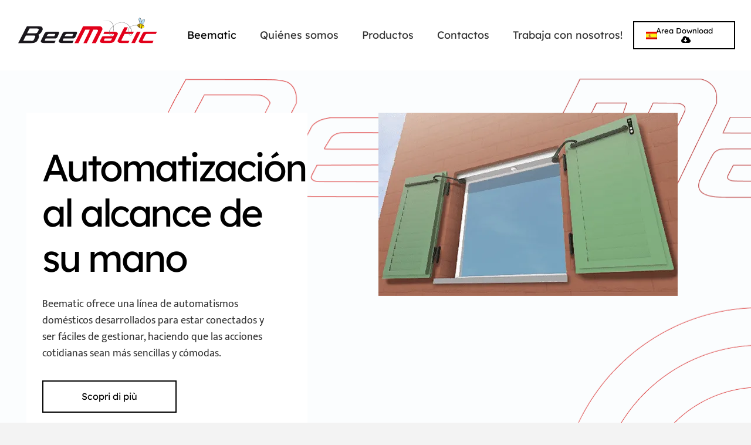

--- FILE ---
content_type: text/html; charset=UTF-8
request_url: https://www.beematic.it/es/
body_size: 36634
content:
<!DOCTYPE HTML> <html lang="es-ES"> <head><script>if(navigator.userAgent.match(/MSIE|Internet Explorer/i)||navigator.userAgent.match(/Trident\/7\..*?rv:11/i)){let e=document.location.href;if(!e.match(/[?&]nonitro/)){if(e.indexOf("?")==-1){if(e.indexOf("#")==-1){document.location.href=e+"?nonitro=1"}else{document.location.href=e.replace("#","?nonitro=1#")}}else{if(e.indexOf("#")==-1){document.location.href=e+"&nonitro=1"}else{document.location.href=e.replace("#","&nonitro=1#")}}}}</script><link rel="preconnect" href="https://cdn-gokhd.nitrocdn.com" /><meta charset="UTF-8" /><meta name='robots' content='index, follow, max-image-preview:large, max-snippet:-1, max-video-preview:-1' /><title>Beematic | Automatización al alcance de su mano</title><meta name="description" content="Beematic ofrece una línea de automatismos domésticos desarrollados para estar conectados y ser fáciles de gestionar, haciendo que las acciones cotidianas sean más sencillas y cómodas." /><meta property="og:locale" content="es_ES" /><meta property="og:type" content="website" /><meta property="og:title" content="Beematic | Automatización al alcance de su mano" /><meta property="og:description" content="Beematic ofrece una línea de automatismos domésticos desarrollados para estar conectados y ser fáciles de gestionar, haciendo que las acciones cotidianas sean más sencillas y cómodas." /><meta property="og:url" content="https://www.beematic.it/es/" /><meta property="og:site_name" content="Beematic" /><meta property="article:modified_time" content="2025-01-22T14:21:24+00:00" /><meta property="og:image" content="https://www.beematic.it/wp-content/uploads/2024/11/banner-beematic-3-es.gif" /><meta name="twitter:card" content="summary_large_image" /><meta name="google-site-verification" content="2j8G7kCqVs5dHkhwbmRalTHJKtCkPLTFSoznzoCnHnU" /><meta name="viewport" content="width=device-width, initial-scale=1" /><meta name="SKYPE_TOOLBAR" content="SKYPE_TOOLBAR_PARSER_COMPATIBLE" /><meta name="theme-color" content="#f6f6f6" /><meta name="generator" content="WPML ver:4.5.11 stt:1,4,3,27,2;" /><meta name="generator" content="Powered by WPBakery Page Builder - drag and drop page builder for WordPress." /><meta name="msapplication-TileImage" content="https://www.beematic.it/wp-content/uploads/2022/09/beematicicona-300x300.jpg" /><meta name="generator" content="NitroPack" /><script>var NPSH,NitroScrollHelper;NPSH=NitroScrollHelper=function(){let e=null;const o=window.sessionStorage.getItem("nitroScrollPos");function t(){let e=JSON.parse(window.sessionStorage.getItem("nitroScrollPos"))||{};if(typeof e!=="object"){e={}}e[document.URL]=window.scrollY;window.sessionStorage.setItem("nitroScrollPos",JSON.stringify(e))}window.addEventListener("scroll",function(){if(e!==null){clearTimeout(e)}e=setTimeout(t,200)},{passive:true});let r={};r.getScrollPos=()=>{if(!o){return 0}const e=JSON.parse(o);return e[document.URL]||0};r.isScrolled=()=>{return r.getScrollPos()>document.documentElement.clientHeight*.5};return r}();</script><script>(function(){var a=false;var e=document.documentElement.classList;var i=navigator.userAgent.toLowerCase();var n=["android","iphone","ipad"];var r=n.length;var o;var d=null;for(var t=0;t<r;t++){o=n[t];if(i.indexOf(o)>-1)d=o;if(e.contains(o)){a=true;e.remove(o)}}if(a&&d){e.add(d);if(d=="iphone"||d=="ipad"){e.add("ios")}}})();</script><script type="text/worker" id="nitro-web-worker">var preloadRequests=0;var remainingCount={};var baseURI="";self.onmessage=function(e){switch(e.data.cmd){case"RESOURCE_PRELOAD":var o=e.data.requestId;remainingCount[o]=0;e.data.resources.forEach(function(e){preload(e,function(o){return function(){console.log(o+" DONE: "+e);if(--remainingCount[o]==0){self.postMessage({cmd:"RESOURCE_PRELOAD",requestId:o})}}}(o));remainingCount[o]++});break;case"SET_BASEURI":baseURI=e.data.uri;break}};async function preload(e,o){if(typeof URL!=="undefined"&&baseURI){try{var a=new URL(e,baseURI);e=a.href}catch(e){console.log("Worker error: "+e.message)}}console.log("Preloading "+e);try{var n=new Request(e,{mode:"no-cors",redirect:"follow"});await fetch(n);o()}catch(a){console.log(a);var r=new XMLHttpRequest;r.responseType="blob";r.onload=o;r.onerror=o;r.open("GET",e,true);r.send()}}</script><script id="nprl">(()=>{if(window.NPRL!=undefined)return;(function(e){var t=e.prototype;t.after||(t.after=function(){var e,t=arguments,n=t.length,r=0,i=this,o=i.parentNode,a=Node,c=String,u=document;if(o!==null){while(r<n){(e=t[r])instanceof a?(i=i.nextSibling)!==null?o.insertBefore(e,i):o.appendChild(e):o.appendChild(u.createTextNode(c(e)));++r}}})})(Element);var e,t;e=t=function(){var t=false;var r=window.URL||window.webkitURL;var i=true;var o=false;var a=2;var c=null;var u=null;var d=true;var s=window.nitroGtmExcludes!=undefined;var l=s?JSON.parse(atob(window.nitroGtmExcludes)).map(e=>new RegExp(e)):[];var f;var m;var v=null;var p=null;var g=null;var h={touch:["touchmove","touchend"],default:["mousemove","click","keydown","wheel"]};var E=true;var y=[];var w=false;var b=[];var S=0;var N=0;var L=false;var T=0;var R=null;var O=false;var A=false;var C=false;var P=[];var I=[];var M=[];var k=[];var x=false;var _={};var j=new Map;var B="noModule"in HTMLScriptElement.prototype;var q=requestAnimationFrame||mozRequestAnimationFrame||webkitRequestAnimationFrame||msRequestAnimationFrame;const D="gtm.js?id=";function H(e,t){if(!_[e]){_[e]=[]}_[e].push(t)}function U(e,t){if(_[e]){var n=0,r=_[e];for(var n=0;n<r.length;n++){r[n].call(this,t)}}}function Y(){(function(e,t){var r=null;var i=function(e){r(e)};var o=null;var a={};var c=null;var u=null;var d=0;e.addEventListener(t,function(r){if(["load","DOMContentLoaded"].indexOf(t)!=-1){if(u){Q(function(){e.triggerNitroEvent(t)})}c=true}else if(t=="readystatechange"){d++;n.ogReadyState=d==1?"interactive":"complete";if(u&&u>=d){n.documentReadyState=n.ogReadyState;Q(function(){e.triggerNitroEvent(t)})}}});e.addEventListener(t+"Nitro",function(e){if(["load","DOMContentLoaded"].indexOf(t)!=-1){if(!c){e.preventDefault();e.stopImmediatePropagation()}else{}u=true}else if(t=="readystatechange"){u=n.documentReadyState=="interactive"?1:2;if(d<u){e.preventDefault();e.stopImmediatePropagation()}}});switch(t){case"load":o="onload";break;case"readystatechange":o="onreadystatechange";break;case"pageshow":o="onpageshow";break;default:o=null;break}if(o){Object.defineProperty(e,o,{get:function(){return r},set:function(n){if(typeof n!=="function"){r=null;e.removeEventListener(t+"Nitro",i)}else{if(!r){e.addEventListener(t+"Nitro",i)}r=n}}})}Object.defineProperty(e,"addEventListener"+t,{value:function(r){if(r!=t||!n.startedScriptLoading||document.currentScript&&document.currentScript.hasAttribute("nitro-exclude")){}else{arguments[0]+="Nitro"}e.ogAddEventListener.apply(e,arguments);a[arguments[1]]=arguments[0]}});Object.defineProperty(e,"removeEventListener"+t,{value:function(t){var n=a[arguments[1]];arguments[0]=n;e.ogRemoveEventListener.apply(e,arguments)}});Object.defineProperty(e,"triggerNitroEvent"+t,{value:function(t,n){n=n||e;var r=new Event(t+"Nitro",{bubbles:true});r.isNitroPack=true;Object.defineProperty(r,"type",{get:function(){return t},set:function(){}});Object.defineProperty(r,"target",{get:function(){return n},set:function(){}});e.dispatchEvent(r)}});if(typeof e.triggerNitroEvent==="undefined"){(function(){var t=e.addEventListener;var n=e.removeEventListener;Object.defineProperty(e,"ogAddEventListener",{value:t});Object.defineProperty(e,"ogRemoveEventListener",{value:n});Object.defineProperty(e,"addEventListener",{value:function(n){var r="addEventListener"+n;if(typeof e[r]!=="undefined"){e[r].apply(e,arguments)}else{t.apply(e,arguments)}},writable:true});Object.defineProperty(e,"removeEventListener",{value:function(t){var r="removeEventListener"+t;if(typeof e[r]!=="undefined"){e[r].apply(e,arguments)}else{n.apply(e,arguments)}}});Object.defineProperty(e,"triggerNitroEvent",{value:function(t,n){var r="triggerNitroEvent"+t;if(typeof e[r]!=="undefined"){e[r].apply(e,arguments)}}})})()}}).apply(null,arguments)}Y(window,"load");Y(window,"pageshow");Y(window,"DOMContentLoaded");Y(document,"DOMContentLoaded");Y(document,"readystatechange");try{var F=new Worker(r.createObjectURL(new Blob([document.getElementById("nitro-web-worker").textContent],{type:"text/javascript"})))}catch(e){var F=new Worker("data:text/javascript;base64,"+btoa(document.getElementById("nitro-web-worker").textContent))}F.onmessage=function(e){if(e.data.cmd=="RESOURCE_PRELOAD"){U(e.data.requestId,e)}};if(typeof document.baseURI!=="undefined"){F.postMessage({cmd:"SET_BASEURI",uri:document.baseURI})}var G=function(e){if(--S==0){Q(K)}};var W=function(e){e.target.removeEventListener("load",W);e.target.removeEventListener("error",W);e.target.removeEventListener("nitroTimeout",W);if(e.type!="nitroTimeout"){clearTimeout(e.target.nitroTimeout)}if(--N==0&&S==0){Q(J)}};var X=function(e){var t=e.textContent;try{var n=r.createObjectURL(new Blob([t.replace(/^(?:<!--)?(.*?)(?:-->)?$/gm,"$1")],{type:"text/javascript"}))}catch(e){var n="data:text/javascript;base64,"+btoa(t.replace(/^(?:<!--)?(.*?)(?:-->)?$/gm,"$1"))}return n};var K=function(){n.documentReadyState="interactive";document.triggerNitroEvent("readystatechange");document.triggerNitroEvent("DOMContentLoaded");if(window.pageYOffset||window.pageXOffset){window.dispatchEvent(new Event("scroll"))}A=true;Q(function(){if(N==0){Q(J)}Q($)})};var J=function(){if(!A||O)return;O=true;R.disconnect();en();n.documentReadyState="complete";document.triggerNitroEvent("readystatechange");window.triggerNitroEvent("load",document);window.triggerNitroEvent("pageshow",document);if(window.pageYOffset||window.pageXOffset||location.hash){let e=typeof history.scrollRestoration!=="undefined"&&history.scrollRestoration=="auto";if(e&&typeof NPSH!=="undefined"&&NPSH.getScrollPos()>0&&window.pageYOffset>document.documentElement.clientHeight*.5){window.scrollTo(0,NPSH.getScrollPos())}else if(location.hash){try{let e=document.querySelector(location.hash);if(e){e.scrollIntoView()}}catch(e){}}}var e=null;if(a==1){e=eo}else{e=eu}Q(e)};var Q=function(e){setTimeout(e,0)};var V=function(e){if(e.type=="touchend"||e.type=="click"){g=e}};var $=function(){if(d&&g){setTimeout(function(e){return function(){var t=function(e,t,n){var r=new Event(e,{bubbles:true,cancelable:true});if(e=="click"){r.clientX=t;r.clientY=n}else{r.touches=[{clientX:t,clientY:n}]}return r};var n;if(e.type=="touchend"){var r=e.changedTouches[0];n=document.elementFromPoint(r.clientX,r.clientY);n.dispatchEvent(t("touchstart"),r.clientX,r.clientY);n.dispatchEvent(t("touchend"),r.clientX,r.clientY);n.dispatchEvent(t("click"),r.clientX,r.clientY)}else if(e.type=="click"){n=document.elementFromPoint(e.clientX,e.clientY);n.dispatchEvent(t("click"),e.clientX,e.clientY)}}}(g),150);g=null}};var z=function(e){if(e.tagName=="SCRIPT"&&!e.hasAttribute("data-nitro-for-id")&&!e.hasAttribute("nitro-document-write")||e.tagName=="IMG"&&(e.hasAttribute("src")||e.hasAttribute("srcset"))||e.tagName=="IFRAME"&&e.hasAttribute("src")||e.tagName=="LINK"&&e.hasAttribute("href")&&e.hasAttribute("rel")&&e.getAttribute("rel")=="stylesheet"){if(e.tagName==="IFRAME"&&e.src.indexOf("about:blank")>-1){return}var t="";switch(e.tagName){case"LINK":t=e.href;break;case"IMG":if(k.indexOf(e)>-1)return;t=e.srcset||e.src;break;default:t=e.src;break}var n=e.getAttribute("type");if(!t&&e.tagName!=="SCRIPT")return;if((e.tagName=="IMG"||e.tagName=="LINK")&&(t.indexOf("data:")===0||t.indexOf("blob:")===0))return;if(e.tagName=="SCRIPT"&&n&&n!=="text/javascript"&&n!=="application/javascript"){if(n!=="module"||!B)return}if(e.tagName==="SCRIPT"){if(k.indexOf(e)>-1)return;if(e.noModule&&B){return}let t=null;if(document.currentScript){if(document.currentScript.src&&document.currentScript.src.indexOf(D)>-1){t=document.currentScript}if(document.currentScript.hasAttribute("data-nitro-gtm-id")){e.setAttribute("data-nitro-gtm-id",document.currentScript.getAttribute("data-nitro-gtm-id"))}}else if(window.nitroCurrentScript){if(window.nitroCurrentScript.src&&window.nitroCurrentScript.src.indexOf(D)>-1){t=window.nitroCurrentScript}}if(t&&s){let n=false;for(const t of l){n=e.src?t.test(e.src):t.test(e.textContent);if(n){break}}if(!n){e.type="text/googletagmanagerscript";let n=t.hasAttribute("data-nitro-gtm-id")?t.getAttribute("data-nitro-gtm-id"):t.id;if(!j.has(n)){j.set(n,[])}let r=j.get(n);r.push(e);return}}if(!e.src){if(e.textContent.length>0){e.textContent+="\n;if(document.currentScript.nitroTimeout) {clearTimeout(document.currentScript.nitroTimeout);}; setTimeout(function() { this.dispatchEvent(new Event('load')); }.bind(document.currentScript), 0);"}else{return}}else{}k.push(e)}if(!e.hasOwnProperty("nitroTimeout")){N++;e.addEventListener("load",W,true);e.addEventListener("error",W,true);e.addEventListener("nitroTimeout",W,true);e.nitroTimeout=setTimeout(function(){console.log("Resource timed out",e);e.dispatchEvent(new Event("nitroTimeout"))},5e3)}}};var Z=function(e){if(e.hasOwnProperty("nitroTimeout")&&e.nitroTimeout){clearTimeout(e.nitroTimeout);e.nitroTimeout=null;e.dispatchEvent(new Event("nitroTimeout"))}};document.documentElement.addEventListener("load",function(e){if(e.target.tagName=="SCRIPT"||e.target.tagName=="IMG"){k.push(e.target)}},true);document.documentElement.addEventListener("error",function(e){if(e.target.tagName=="SCRIPT"||e.target.tagName=="IMG"){k.push(e.target)}},true);var ee=["appendChild","replaceChild","insertBefore","prepend","append","before","after","replaceWith","insertAdjacentElement"];var et=function(){if(s){window._nitro_setTimeout=window.setTimeout;window.setTimeout=function(e,t,...n){let r=document.currentScript||window.nitroCurrentScript;if(!r||r.src&&r.src.indexOf(D)==-1){return window._nitro_setTimeout.call(window,e,t,...n)}return window._nitro_setTimeout.call(window,function(e,t){return function(...n){window.nitroCurrentScript=e;t(...n)}}(r,e),t,...n)}}ee.forEach(function(e){HTMLElement.prototype["og"+e]=HTMLElement.prototype[e];HTMLElement.prototype[e]=function(...t){if(this.parentNode||this===document.documentElement){switch(e){case"replaceChild":case"insertBefore":t.pop();break;case"insertAdjacentElement":t.shift();break}t.forEach(function(e){if(!e)return;if(e.tagName=="SCRIPT"){z(e)}else{if(e.children&&e.children.length>0){e.querySelectorAll("script").forEach(z)}}})}return this["og"+e].apply(this,arguments)}})};var en=function(){if(s&&typeof window._nitro_setTimeout==="function"){window.setTimeout=window._nitro_setTimeout}ee.forEach(function(e){HTMLElement.prototype[e]=HTMLElement.prototype["og"+e]})};var er=async function(){if(o){ef(f);ef(V);if(v){clearTimeout(v);v=null}}if(T===1){L=true;return}else if(T===0){T=-1}n.startedScriptLoading=true;Object.defineProperty(document,"readyState",{get:function(){return n.documentReadyState},set:function(){}});var e=document.documentElement;var t={attributes:true,attributeFilter:["src"],childList:true,subtree:true};R=new MutationObserver(function(e,t){e.forEach(function(e){if(e.type=="childList"&&e.addedNodes.length>0){e.addedNodes.forEach(function(e){if(!document.documentElement.contains(e)){return}if(e.tagName=="IMG"||e.tagName=="IFRAME"||e.tagName=="LINK"){z(e)}})}if(e.type=="childList"&&e.removedNodes.length>0){e.removedNodes.forEach(function(e){if(e.tagName=="IFRAME"||e.tagName=="LINK"){Z(e)}})}if(e.type=="attributes"){var t=e.target;if(!document.documentElement.contains(t)){return}if(t.tagName=="IFRAME"||t.tagName=="LINK"||t.tagName=="IMG"||t.tagName=="SCRIPT"){z(t)}}})});R.observe(e,t);if(!s){et()}await Promise.all(P);var r=b.shift();var i=null;var a=false;while(r){var c;var u=JSON.parse(atob(r.meta));var d=u.delay;if(r.type=="inline"){var l=document.getElementById(r.id);if(l){l.remove()}else{r=b.shift();continue}c=X(l);if(c===false){r=b.shift();continue}}else{c=r.src}if(!a&&r.type!="inline"&&(typeof u.attributes.async!="undefined"||typeof u.attributes.defer!="undefined")){if(i===null){i=r}else if(i===r){a=true}if(!a){b.push(r);r=b.shift();continue}}var m=document.createElement("script");m.src=c;m.setAttribute("data-nitro-for-id",r.id);for(var p in u.attributes){try{if(u.attributes[p]===false){m.setAttribute(p,"")}else{m.setAttribute(p,u.attributes[p])}}catch(e){console.log("Error while setting script attribute",m,e)}}m.async=false;if(u.canonicalLink!=""&&Object.getOwnPropertyDescriptor(m,"src")?.configurable!==false){(e=>{Object.defineProperty(m,"src",{get:function(){return e.canonicalLink},set:function(){}})})(u)}if(d){setTimeout((function(e,t){var n=document.querySelector("[data-nitro-marker-id='"+t+"']");if(n){n.after(e)}else{document.head.appendChild(e)}}).bind(null,m,r.id),d)}else{m.addEventListener("load",G);m.addEventListener("error",G);if(!m.noModule||!B){S++}var g=document.querySelector("[data-nitro-marker-id='"+r.id+"']");if(g){Q(function(e,t){return function(){e.after(t)}}(g,m))}else{Q(function(e){return function(){document.head.appendChild(e)}}(m))}}r=b.shift()}};var ei=function(){var e=document.getElementById("nitro-deferred-styles");var t=document.createElement("div");t.innerHTML=e.textContent;return t};var eo=async function(e){isPreload=e&&e.type=="NitroPreload";if(!isPreload){T=-1;E=false;if(o){ef(f);ef(V);if(v){clearTimeout(v);v=null}}}if(w===false){var t=ei();let e=t.querySelectorAll('style,link[rel="stylesheet"]');w=e.length;if(w){let e=document.getElementById("nitro-deferred-styles-marker");e.replaceWith.apply(e,t.childNodes)}else if(isPreload){Q(ed)}else{es()}}else if(w===0&&!isPreload){es()}};var ea=function(){var e=ei();var t=e.childNodes;var n;var r=[];for(var i=0;i<t.length;i++){n=t[i];if(n.href){r.push(n.href)}}var o="css-preload";H(o,function(e){eo(new Event("NitroPreload"))});if(r.length){F.postMessage({cmd:"RESOURCE_PRELOAD",resources:r,requestId:o})}else{Q(function(){U(o)})}};var ec=function(){if(T===-1)return;T=1;var e=[];var t,n;for(var r=0;r<b.length;r++){t=b[r];if(t.type!="inline"){if(t.src){n=JSON.parse(atob(t.meta));if(n.delay)continue;if(n.attributes.type&&n.attributes.type=="module"&&!B)continue;e.push(t.src)}}}if(e.length){var i="js-preload";H(i,function(e){T=2;if(L){Q(er)}});F.postMessage({cmd:"RESOURCE_PRELOAD",resources:e,requestId:i})}};var eu=function(){while(I.length){style=I.shift();if(style.hasAttribute("nitropack-onload")){style.setAttribute("onload",style.getAttribute("nitropack-onload"));Q(function(e){return function(){e.dispatchEvent(new Event("load"))}}(style))}}while(M.length){style=M.shift();if(style.hasAttribute("nitropack-onerror")){style.setAttribute("onerror",style.getAttribute("nitropack-onerror"));Q(function(e){return function(){e.dispatchEvent(new Event("error"))}}(style))}}};var ed=function(){if(!x){if(i){Q(function(){var e=document.getElementById("nitro-critical-css");if(e){e.remove()}})}x=true;onStylesLoadEvent=new Event("NitroStylesLoaded");onStylesLoadEvent.isNitroPack=true;window.dispatchEvent(onStylesLoadEvent)}};var es=function(){if(a==2){Q(er)}else{eu()}};var el=function(e){m.forEach(function(t){document.addEventListener(t,e,true)})};var ef=function(e){m.forEach(function(t){document.removeEventListener(t,e,true)})};if(s){et()}return{setAutoRemoveCriticalCss:function(e){i=e},registerScript:function(e,t,n){b.push({type:"remote",src:e,id:t,meta:n})},registerInlineScript:function(e,t){b.push({type:"inline",id:e,meta:t})},registerStyle:function(e,t,n){y.push({href:e,rel:t,media:n})},onLoadStyle:function(e){I.push(e);if(w!==false&&--w==0){Q(ed);if(E){E=false}else{es()}}},onErrorStyle:function(e){M.push(e);if(w!==false&&--w==0){Q(ed);if(E){E=false}else{es()}}},loadJs:function(e,t){if(!e.src){var n=X(e);if(n!==false){e.src=n;e.textContent=""}}if(t){Q(function(e,t){return function(){e.after(t)}}(t,e))}else{Q(function(e){return function(){document.head.appendChild(e)}}(e))}},loadQueuedResources:async function(){window.dispatchEvent(new Event("NitroBootStart"));if(p){clearTimeout(p);p=null}window.removeEventListener("load",e.loadQueuedResources);f=a==1?er:eo;if(!o||g){Q(f)}else{if(navigator.userAgent.indexOf(" Edge/")==-1){ea();H("css-preload",ec)}el(f);if(u){if(c){v=setTimeout(f,c)}}else{}}},fontPreload:function(e){var t="critical-fonts";H(t,function(e){document.getElementById("nitro-critical-fonts").type="text/css"});F.postMessage({cmd:"RESOURCE_PRELOAD",resources:e,requestId:t})},boot:function(){if(t)return;t=true;C=typeof NPSH!=="undefined"&&NPSH.isScrolled();let n=document.prerendering;if(location.hash||C||n){o=false}m=h.default.concat(h.touch);p=setTimeout(e.loadQueuedResources,1500);el(V);if(C){e.loadQueuedResources()}else{window.addEventListener("load",e.loadQueuedResources)}},addPrerequisite:function(e){P.push(e)},getTagManagerNodes:function(e){if(!e)return j;return j.get(e)??[]}}}();var n,r;n=r=function(){var t=document.write;return{documentWrite:function(n,r){if(n&&n.hasAttribute("nitro-exclude")){return t.call(document,r)}var i=null;if(n.documentWriteContainer){i=n.documentWriteContainer}else{i=document.createElement("span");n.documentWriteContainer=i}var o=null;if(n){if(n.hasAttribute("data-nitro-for-id")){o=document.querySelector('template[data-nitro-marker-id="'+n.getAttribute("data-nitro-for-id")+'"]')}else{o=n}}i.innerHTML+=r;i.querySelectorAll("script").forEach(function(e){e.setAttribute("nitro-document-write","")});if(!i.parentNode){if(o){o.parentNode.insertBefore(i,o)}else{document.body.appendChild(i)}}var a=document.createElement("span");a.innerHTML=r;var c=a.querySelectorAll("script");if(c.length){c.forEach(function(t){var n=t.getAttributeNames();var r=document.createElement("script");n.forEach(function(e){r.setAttribute(e,t.getAttribute(e))});r.async=false;if(!t.src&&t.textContent){r.textContent=t.textContent}e.loadJs(r,o)})}},TrustLogo:function(e,t){var n=document.getElementById(e);var r=document.createElement("img");r.src=t;n.parentNode.insertBefore(r,n)},documentReadyState:"loading",ogReadyState:document.readyState,startedScriptLoading:false,loadScriptDelayed:function(e,t){setTimeout(function(){var t=document.createElement("script");t.src=e;document.head.appendChild(t)},t)}}}();document.write=function(e){n.documentWrite(document.currentScript,e)};document.writeln=function(e){n.documentWrite(document.currentScript,e+"\n")};window.NPRL=e;window.NitroResourceLoader=t;window.NPh=n;window.NitroPackHelper=r})();</script><template id="nitro-deferred-styles-marker"></template><style id="nitro-fonts">@font-face{font-family:"FontAwesome";src:url("https://cdn-gokhd.nitrocdn.com/pczysoteGrUZrgGniBxGsxQOpfYURxrT/assets/static/source/rev-b1e1c44/www.beematic.it/wp-content/plugins/ultimate-member/assets/font/78ce0913e643244b3221ed40bf2e7767.fontawesome-webfont.eot");src:url("https://cdn-gokhd.nitrocdn.com/pczysoteGrUZrgGniBxGsxQOpfYURxrT/assets/static/source/rev-b1e1c44/www.beematic.it/wp-content/plugins/ultimate-member/assets/font/78ce0913e643244b3221ed40bf2e7767.fontawesome-webfont.ttf") format("truetype");font-display:swap;font-weight:normal;font-style:normal}@font-face{font-display:swap;font-style:normal;font-family:"fontawesome";font-weight:900;src:url("https://cdn-gokhd.nitrocdn.com/pczysoteGrUZrgGniBxGsxQOpfYURxrT/assets/static/source/rev-b1e1c44/www.beematic.it/wp-content/themes/Impreza/fonts/6f823836d186435b1267c36fbee0973f.fa-solid-900.woff2") format("woff2")}@font-face{font-display:swap;font-style:normal;font-family:"fontawesome";font-weight:400;src:url("https://cdn-gokhd.nitrocdn.com/pczysoteGrUZrgGniBxGsxQOpfYURxrT/assets/static/source/rev-b1e1c44/www.beematic.it/wp-content/themes/Impreza/fonts/6f823836d186435b1267c36fbee0973f.fa-regular-400.woff2") format("woff2")}@font-face{font-display:swap;font-style:normal;font-family:"fontawesome";font-weight:300;src:url("https://cdn-gokhd.nitrocdn.com/pczysoteGrUZrgGniBxGsxQOpfYURxrT/assets/static/source/rev-b1e1c44/www.beematic.it/wp-content/themes/Impreza/fonts/6f823836d186435b1267c36fbee0973f.fa-light-300.woff2") format("woff2")}</style><style type="text/css" id="nitro-critical-css">img:is([sizes="auto" i],[sizes^="auto," i]){contain-intrinsic-size:3000px 1500px}*{box-sizing:border-box}html{-webkit-text-size-adjust:100%}body{margin:0;overflow-x:hidden}template{display:none}a{text-decoration:none;background:none;-webkit-text-decoration-skip:objects}img{height:auto;max-width:100%}button{vertical-align:top;text-transform:none;color:inherit;font:inherit;border:none;margin:0}button{overflow:visible;-webkit-appearance:button}::-moz-focus-inner{border:0}::-webkit-file-upload-button{font:inherit;border:0;outline:0;padding-left:0;background:none}ul{list-style:none;margin:0;padding:0}:-webkit-full-screen-ancestor:not(iframe){animation:none !important}::-moz-placeholder{opacity:.5;color:inherit}::-webkit-input-placeholder{color:inherit;opacity:.5}h2,h6{font-family:inherit;line-height:1.4;margin:0;padding-top:1.5rem;color:var(--color-content-heading)}h2:first-child,h6:first-child{padding-top:0}p,ul{margin:0 0 1.5rem}ul{list-style-type:disc;margin-left:2.5rem}li{margin:0 0 .5rem}li>ul{margin-bottom:.5rem;margin-top:.5rem}h6:last-child,p:last-child,ul:last-child,li:last-child{margin-bottom:0}.hidden{display:none !important}.i-cf:after{content:"";display:block;clear:both}.align_center{text-align:center}a{color:var(--color-content-link)}.l-canvas{margin:0 auto;width:100%;flex-grow:1;background:var(--color-content-bg-grad);color:var(--color-content-text)}@media screen and (min-width:1025px){body:not(.us_iframe){display:flex;flex-direction:column;min-height:100vh}}.l-footer{overflow:hidden;margin:0 auto;width:100%;background:var(--color-content-bg-grad);color:var(--color-content-text)}.l-subheader,.l-section{padding-left:2.5rem;padding-right:2.5rem}.l-section{position:relative;margin:0 auto}.l-section-h{position:relative;margin:0 auto;width:100%}.l-section.height_medium{padding-top:4rem;padding-bottom:4rem}.l-section.height_large{padding-top:6rem;padding-bottom:6rem}.l-section.full_height{min-height:100vh}.l-section.full_height.valign_center{display:flex;flex-direction:column;justify-content:center}.header_hor .l-header.pos_fixed~.l-main>.l-section:first-of-type>.l-section-h{padding-top:var(--header-height)}.fas{display:inline-block;line-height:1;font-family:"fontawesome";font-weight:400;font-style:normal;font-variant:normal;text-rendering:auto;-moz-osx-font-smoothing:grayscale;-webkit-font-smoothing:antialiased}.l-body .vc_row:after,.l-body .vc_row:before,.l-body .vc_column-inner:after,.l-body .vc_column-inner:before{display:none}.color_footer-top{background:var(--color-subfooter-bg-grad);color:var(--color-subfooter-text)}.color_footer-top a{color:var(--color-subfooter-link)}.rounded_none .w-header-show{border-radius:0 !important}@media (max-width:1024px){.l-section.height_medium{padding-top:2.5rem;padding-bottom:2.5rem}.l-section.height_large{padding-top:6vmax;padding-bottom:6vmax}}@media screen and (max-width:900px){.l-subheader{padding-left:1rem !important;padding-right:1rem !important}}@media screen and (max-width:600px){p{margin-bottom:1rem}h2,h6{padding-top:1rem}.w-header-show{margin:10px !important}.l-subheader,.l-section{padding-left:1.5rem;padding-right:1.5rem}.l-section.height_medium{padding-top:1.5rem;padding-bottom:1.5rem}}.fas{-moz-osx-font-smoothing:grayscale;-webkit-font-smoothing:antialiased;display:inline-block;font-style:normal;font-variant:normal;text-rendering:auto;line-height:1}.fa-cloud-download:before{content:""}[class*="us_animate_"]{opacity:0;animation-duration:.7s;animation-fill-mode:both}[class*="us_animate_"]:not(.start){animation:none !important}@keyframes afl{from{opacity:0;transform:translateX(-3rem)}to{opacity:1;transform:translateX(0)}}.w-btn{display:inline-block;vertical-align:top;text-align:center;line-height:1.2;position:relative}.w-btn{padding:.8em 1.8em}.w-btn i{display:inline-block;vertical-align:top;line-height:inherit}.w-btn.icon_atright i{margin-left:.5em}.w-btn:before{content:"";position:absolute;top:0;left:0;right:0;bottom:0;border-radius:inherit;border-style:solid;border-color:inherit;border-image:inherit}.links_underline a.w-btn{border-width:0 !important}.w-btn-wrapper{margin:.3rem 0}.w-btn-wrapper.align_none{display:inline-block;vertical-align:top}*:not(.w-hwrapper)>.w-btn-wrapper.align_none{margin-right:.6rem}.g-cols.via_grid{display:grid;grid-gap:3rem}.vc_column_container{display:flex;flex-direction:column;position:relative;border-color:var(--color-content-border)}.g-cols.via_grid>.vc_column_container{min-width:0;width:auto}.g-cols.cols_1{grid-template-columns:100%}.g-cols.cols_4{grid-template-columns:repeat(4,1fr)}.g-cols.cols_5-7{grid-template-columns:5fr 7fr}.g-cols.via_grid.type_default>.has_bg_color{padding:1.5rem}.g-cols.via_grid.valign_bottom>.vc_column_container{justify-content:flex-end}.color_footer-top .vc_column_container{border-color:var(--color-subfooter-border)}.l-header a{color:inherit}.l-subheader-cell{display:flex;align-items:center;flex-grow:1}.l-subheader-cell.at_left{justify-content:flex-start}.header_hor .l-subheader-cell.at_left>*{margin-right:1.4rem}.l-subheader-cell.at_center{justify-content:center}.l-subheader-cell.at_right{justify-content:flex-end}.header_hor .l-subheader-cell.at_right>*{margin-left:1.4rem}.l-subheader-cell:empty{display:none}.l-header:before{content:"auto";left:-100%;position:absolute;top:-100%;visibility:hidden !important}.w-iconbox{position:relative}.w-iconbox-link{display:block;-webkit-flex-shrink:0;flex-shrink:0}a.w-iconbox-link{color:inherit}.w-iconbox-icon{display:inline-flex;align-items:center;justify-content:center;-webkit-flex-shrink:0;flex-shrink:0;font-size:2rem;text-align:center;max-width:100%}.w-iconbox-icon img{height:auto;width:1em}.w-iconbox .w-iconbox-title{padding:.5em 0;margin-bottom:0}.w-iconbox.align_center{justify-content:center}.w-iconbox.iconpos_right{display:-webkit-flex;display:flex;align-items:flex-start}.w-iconbox.iconpos_right.no_text{align-items:center}.w-iconbox.iconpos_right .w-iconbox-icon{margin-left:calc(15px + .2em)}.w-iconbox.iconpos_right .w-iconbox-title{padding-top:0;margin-top:-.2em}.w-iconbox.iconpos_right.no_text .w-iconbox-title{padding-bottom:0;margin-top:0}.w-iconbox.style_default.iconpos_right .w-iconbox-icon{width:1.1em}.w-iconbox.color_primary .w-iconbox-icon{color:var(--color-content-primary)}.l-header .w-image{flex-shrink:0}.l-main .w-image{max-width:100%}.w-image-h{display:block;border-radius:inherit;border-color:inherit !important;color:inherit !important}.w-image:not([class*="style_phone"]) .w-image-h{background:inherit}.l-header .w-image-h{height:inherit}.w-image img{vertical-align:top;border-radius:inherit}.l-header .w-image img{display:block;height:inherit;width:auto}.w-image-h[href]{position:relative}button::-moz-focus-inner{padding:0;border:0}.l-subheader-cell .w-nav{margin-left:0;margin-right:0}.w-nav-list{list-style:none;margin:0}.w-nav-list:not(.level_1){display:none}.w-nav.type_desktop .w-nav-list:not(.level_1){box-shadow:var(--box-shadow)}.w-nav.type_desktop .w-nav-list.level_2{text-align:left;position:absolute;left:0;z-index:120;min-width:12rem}.w-nav .menu-item{display:block;position:relative;margin:0}.w-nav-anchor{display:block;overflow:hidden;position:relative;outline:none !important}.w-nav-anchor:not(.w-btn){border:none !important}.w-nav.type_desktop .w-nav-anchor.level_1{z-index:1}.w-nav.type_desktop .w-nav-anchor:not(.level_1){line-height:1.5em;padding:.6em 20px;white-space:nowrap}.w-nav-arrow{display:none;vertical-align:top;font-weight:normal;line-height:inherit;text-transform:none;text-align:center}.w-nav-arrow:before{content:"";vertical-align:top;font-family:fontawesome;font-weight:400}.w-nav.type_desktop .w-nav-anchor.level_1 .w-nav-arrow:before{font-size:1.3em;margin-left:.4em}.w-nav.type_desktop .w-nav-list.level_2 .w-nav-arrow:before{content:"";font-size:1.5em}.w-nav.type_desktop .hover_underline .w-nav-title{position:relative}.header_hor .w-nav.type_desktop>.w-nav-list{display:flex;align-items:center}.header_hor .w-nav.type_desktop>.w-nav-list>.menu-item{flex-shrink:0}.w-nav.type_desktop.dropdown_height .w-nav-list:not(.level_1){display:block;transform-origin:50% 0;transform:scaleY(0) translateZ(0);opacity:0}.w-nav-control{display:none;line-height:50px;height:50px;padding:0 .8rem;color:inherit}.w-nav-icon{display:inline-block;vertical-align:top;font-size:20px;position:relative;height:inherit;width:1em}.w-nav-icon>div,.w-nav-icon>div:before,.w-nav-icon>div:after{content:"";display:block;position:absolute;height:0;width:inherit}.w-nav-icon>div{border-bottom:.15em solid}.w-nav-icon>div:before,.w-nav-icon>div:after{border-bottom:inherit}.w-nav-icon>div{top:50%;transform:translateY(-50%)}.w-nav-icon>div:before{top:-.3333em}.w-nav-icon>div:after{top:.3333em}.w-nav-close{display:none;position:absolute;top:0;right:0;text-align:center;font-size:3rem;line-height:2;width:2em;opacity:.5}.w-nav-close:before{content:"";font-family:fontawesome;font-weight:normal;vertical-align:top}@media screen and (max-width:767px){.w-nav-close{font-size:2rem}}@media screen and (max-width:480px){.w-nav-anchor.level_2{white-space:normal}}.w-separator{clear:both;overflow:hidden;line-height:0;height:1.5rem}.w-separator:not(.with_content){position:relative}.w-separator.size_small:empty{height:1.5rem}@media (max-width:1024px){.w-separator.size_small:empty{height:calc(.4rem + 1vw)}}.w-menu .menu{margin:0}.w-menu ul,.w-menu li{list-style:none;margin:0}.w-menu li:last-child{margin:0 !important}.w-menu.layout_ver{line-height:1.4}.w-menu.layout_ver .menu>li{margin-bottom:var(--main-gap,0)}img.wpml-ls-flag{position:relative;top:1px;margin-right:.4rem}:root{--color-header-middle-bg:#fff;--color-header-middle-bg-grad:#fff;--color-header-middle-text:#333;--color-header-middle-text-hover:#000;--color-header-transparent-bg:transparent;--color-header-transparent-bg-grad:transparent;--color-header-transparent-text:rgba(255,255,255,.66);--color-header-transparent-text-hover:#fff;--color-chrome-toolbar:#f6f6f6;--color-chrome-toolbar-grad:#f6f6f6;--color-header-top-bg:#f6f6f6;--color-header-top-bg-grad:#f6f6f6;--color-header-top-text:#333;--color-header-top-text-hover:#000;--color-header-top-transparent-bg:rgba(0,0,0,.2);--color-header-top-transparent-bg-grad:rgba(0,0,0,.2);--color-header-top-transparent-text:rgba(255,255,255,.66);--color-header-top-transparent-text-hover:#fff;--color-content-bg:#fff;--color-content-bg-grad:#fff;--color-content-bg-alt:#f3f3f3;--color-content-bg-alt-grad:#f3f3f3;--color-content-border:#ddd;--color-content-heading:#000;--color-content-heading-grad:#000;--color-content-text:#333;--color-content-link:#000;--color-content-link-hover:#000;--color-content-primary:#000;--color-content-primary-grad:#000;--color-content-secondary:#000;--color-content-secondary-grad:#000;--color-content-faded:#999;--color-content-overlay:rgba(0,0,0,.75);--color-content-overlay-grad:rgba(0,0,0,.75);--color-alt-content-bg:#f3f3f3;--color-alt-content-bg-grad:#f3f3f3;--color-alt-content-bg-alt:#fff;--color-alt-content-bg-alt-grad:#fff;--color-alt-content-border:#ddd;--color-alt-content-heading:#000;--color-alt-content-heading-grad:#000;--color-alt-content-text:#333;--color-alt-content-link:#000;--color-alt-content-link-hover:#000;--color-alt-content-primary:#000;--color-alt-content-primary-grad:#000;--color-alt-content-secondary:#000;--color-alt-content-secondary-grad:#000;--color-alt-content-faded:#999;--color-alt-content-overlay:rgba(0,0,0,.75);--color-alt-content-overlay-grad:rgba(0,0,0,.75);--color-footer-bg:#fff;--color-footer-bg-grad:#fff;--color-footer-bg-alt:#f6f6f6;--color-footer-bg-alt-grad:#f6f6f6;--color-footer-border:#ddd;--color-footer-text:#666;--color-footer-link:#000;--color-footer-link-hover:#000;--color-subfooter-bg:#222;--color-subfooter-bg-grad:#222;--color-subfooter-bg-alt:#333;--color-subfooter-bg-alt-grad:#333;--color-subfooter-border:#333;--color-subfooter-text:#fff;--color-subfooter-link:#fff;--color-subfooter-link-hover:#fff;--color-content-primary-faded:rgba(0,0,0,.15);--box-shadow:0 5px 15px rgba(0,0,0,.15);--box-shadow-up:0 -5px 15px rgba(0,0,0,.15);--site-content-width:1300px;--inputs-font-size:16px;--inputs-height:3.2em;--inputs-padding:1em;--inputs-border-width:2px;--inputs-text-color:var(--color-content-primary);--font-body:"Mukta",sans-serif;--font-h1:"Lexend Deca",sans-serif;--font-h2:"Lexend Deca",sans-serif;--font-h3:"Lexend Deca",sans-serif;--font-h4:"Lexend Deca",sans-serif;--font-h5:"Lexend Deca",sans-serif;--font-h6:"Lexend Deca",sans-serif}html{font-family:var(--font-body);font-weight:400;font-size:18px;line-height:28px}h2{font-family:var(--font-h2);font-weight:400;font-size:3.6rem;line-height:1.2;letter-spacing:-.05em;margin-bottom:1.5rem}h6{font-family:var(--font-h6);font-weight:400;font-size:20px;line-height:1.4;letter-spacing:0em;margin-bottom:1.5rem}@media (max-width:600px){html{font-size:17px;line-height:27px}h2{font-size:2.5rem}h6{font-size:18px}}body{background:var(--color-alt-content-bg)}.l-subheader-h,.l-section-h{max-width:1300px}@media (min-width:992px){body.footer_reveal .l-canvas{position:relative;z-index:1}body.footer_reveal .l-footer{position:fixed;bottom:0}}@media (max-width:600px){.g-cols.mobiles-cols_1{grid-template-columns:100%}.g-cols:not([style*="grid-gap"]){grid-gap:1.5rem}}@media (max-width:991px){.l-canvas{overflow:hidden}.g-cols.stacking_default.via_grid.mobiles-cols_1{grid-template-columns:100%}}a,button{outline:none !important}.w-header-show{background:rgba(0,0,0,.3)}.us-btn-style_3{font-family:var(--font-h1);font-size:16px;line-height:1.2 !important;font-weight:400;font-style:normal;text-transform:none;letter-spacing:0em;border-radius:0em;padding:1.1em 4.2em;background:transparent;border-color:var(--color-content-primary);color:var(--color-content-primary) !important}.us-btn-style_3:before{border-width:2px}.us-btn-style_4{font-family:var(--font-h1);font-size:13px;line-height:1.2 !important;font-weight:400;font-style:normal;text-transform:none;letter-spacing:0em;border-radius:0em;padding:.7em 2.6em;background:transparent;border-color:var(--color-content-primary);color:var(--color-content-primary) !important}.us-btn-style_4:before{border-width:2px}[class^="um-faicon-"]:before{font-family:"FontAwesome" !important;font-style:normal !important;font-weight:normal !important;font-variant:normal !important;text-transform:none !important;speak:none;line-height:1;-webkit-font-smoothing:antialiased;-moz-osx-font-smoothing:grayscale}.um-faicon-times:before{content:""}.um-modal-close{display:block;position:fixed;right:0;top:0;font-size:24px;text-decoration:none !important;color:#fff !important;padding:0 10px}.um-modal-body{min-height:3px;padding:20px;box-sizing:border-box;width:100%;background:#fff;-moz-border-radius:0 0 3px 3px;-webkit-border-radius:0 0 3px 3px;border-radius:0 0 3px 3px}.um-modal-body.photo{-moz-border-radius:3px;-webkit-border-radius:3px;border-radius:3px;box-shadow:0px 0px 0px 1px rgba(0,0,0,.1),0px 0px 0px 1px rgba(255,255,255,.12) inset;background:#888;padding:0}.fas{font-family:"fontawesome";font-weight:900}.l-subheader.at_middle{background:var(--color-header-middle-bg);color:var(--color-header-middle-text)}@media (min-width:1281px){.l-header{position:relative;z-index:111;width:100%}.l-subheader{margin:0 auto}.l-subheader.width_full{padding-left:1.5rem;padding-right:1.5rem}.l-subheader-h{display:flex;align-items:center;position:relative;margin:0 auto;height:inherit}.w-header-show{display:none}.l-header.pos_fixed{position:fixed;left:0}.l-subheader.width_full .l-subheader-h{max-width:none !important}:root{--header-height:120px;--header-sticky-height:64px}.l-header:before{content:"120"}.l-subheader.at_middle{line-height:120px;height:120px}}@media (min-width:1025px) and (max-width:1280px){.l-header{position:relative;z-index:111;width:100%}.l-subheader{margin:0 auto}.l-subheader.width_full{padding-left:1.5rem;padding-right:1.5rem}.l-subheader-h{display:flex;align-items:center;position:relative;margin:0 auto;height:inherit}.w-header-show{display:none}.l-header.pos_fixed{position:fixed;left:0}.l-subheader.width_full .l-subheader-h{max-width:none !important}:root{--header-height:120px;--header-sticky-height:64px}.l-header:before{content:"120"}.l-subheader.at_middle{line-height:120px;height:120px}}@media (min-width:601px) and (max-width:1024px){.l-header{position:relative;z-index:111;width:100%}.l-subheader{margin:0 auto}.l-subheader.width_full{padding-left:1.5rem;padding-right:1.5rem}.l-subheader-h{display:flex;align-items:center;position:relative;margin:0 auto;height:inherit}.w-header-show{display:none}.l-header.pos_fixed{position:fixed;left:0}.l-subheader.width_full .l-subheader-h{max-width:none !important}:root{--header-height:96px;--header-sticky-height:64px}.l-header:before{content:"96"}.l-subheader.at_middle{line-height:96px;height:96px}}@media (max-width:600px){.l-header{position:relative;z-index:111;width:100%}.l-subheader{margin:0 auto}.l-subheader.width_full{padding-left:1.5rem;padding-right:1.5rem}.l-subheader-h{display:flex;align-items:center;position:relative;margin:0 auto;height:inherit}.w-header-show{display:none}.l-header.pos_fixed{position:fixed;left:0}.l-subheader.width_full .l-subheader-h{max-width:none !important}:root{--header-height:64px;--header-sticky-height:64px}.l-header:before{content:"64"}.l-subheader.at_middle{line-height:64px;height:64px}}@media (min-width:1281px){.ush_image_1{height:35px !important}}@media (min-width:1025px) and (max-width:1280px){.ush_image_1{height:35px !important}}@media (min-width:601px) and (max-width:1024px){.ush_image_1{height:30px !important}}@media (max-width:600px){.ush_image_1{height:20px !important}}.header_hor .ush_menu_1.type_desktop .menu-item.level_1>a:not(.w-btn){padding-left:20px;padding-right:20px}.ush_menu_1.type_desktop .menu-item:not(.level_1){font-size:16px}@media (min-width:1281px){.ush_menu_1 .w-nav-icon{font-size:1.4rem}}@media (min-width:1025px) and (max-width:1280px){.ush_menu_1 .w-nav-icon{font-size:1.4rem}}@media (min-width:601px) and (max-width:1024px){.ush_menu_1 .w-nav-icon{font-size:1.4rem}}@media (max-width:600px){.ush_menu_1 .w-nav-icon{font-size:1.4rem}}.ush_menu_1 .w-nav-icon>div{border-width:2.5px}@media screen and (max-width:899px){.w-nav.ush_menu_1>.w-nav-list.level_1{display:none}.ush_menu_1 .w-nav-control{display:block}}.ush_menu_1 .menu-item.level_1.current-menu-item>a:not(.w-btn){background:transparent;color:var(--color-header-middle-text-hover)}.ush_menu_1 .w-nav-list:not(.level_1){background:var(--color-header-middle-bg);color:var(--color-header-middle-text)}.ush_menu_1{font-family:var(--font-h1) !important;font-size:18px !important}.ush_image_1{height:64px !important}@media (min-width:601px) and (max-width:1024px){.ush_image_1{height:48px !important}}@media (max-width:600px){.ush_image_1{height:32px !important}}.us_custom_ff446f0c{background:url("https://cdn-gokhd.nitrocdn.com/pczysoteGrUZrgGniBxGsxQOpfYURxrT/assets/images/optimized/rev-f701f2c/www.beematic.it/wp-content/uploads/2022/09/Frame-33697.png") no-repeat 90%/cover !important}.us_custom_b508f66c{padding-top:3rem !important;padding-bottom:3rem !important;padding-right:3rem !important;animation-name:afl !important;animation-delay:.5s !important;background:var(--color-content-bg) !important}.us_custom_3b35f7d0{text-align:left !important;text-transform:none !important}.us_menu_1 .menu>li>a{color:inherit}@media (max-width:600px){.us_menu_1 .menu{display:block !important}.us_menu_1 .menu>li{margin:0 0 var(--main-gap,5px) !important}}:where(section h1),:where(article h1),:where(nav h1),:where(aside h1){font-size:2em}</style>  <link rel="dns-prefetch" href="//cdn.hu-manity.co" />  <template data-nitro-marker-id="150e9faa8175734b4ddf84ebf8e222e2-1"></template> <template data-nitro-marker-id="4db3cf650d42eaeab21b48beb3310cbe-1"></template> <link rel="alternate" hreflang="it" href="https://www.beematic.it" /> <link rel="alternate" hreflang="fr" href="https://www.beematic.it/fr/" /> <link rel="alternate" hreflang="en" href="https://www.beematic.it/en/" /> <link rel="alternate" hreflang="de" href="https://www.beematic.it/de/" /> <link rel="alternate" hreflang="es" href="https://www.beematic.it/es/" /> <link rel="alternate" hreflang="x-default" href="https://www.beematic.it" />  <template data-nitro-marker-id="cfa939385fbde585c614278e646c7bb3-1"></template>     <link rel="canonical" href="https://www.beematic.it/es/" />          <script type="application/ld+json" class="yoast-schema-graph">{"@context":"https://schema.org","@graph":[{"@type":"WebPage","@id":"https://www.beematic.it/es/","url":"https://www.beematic.it/es/","name":"Beematic | Automatización al alcance de su mano","isPartOf":{"@id":"https://www.beematic.it/#website"},"about":{"@id":"https://www.beematic.it/#organization"},"primaryImageOfPage":{"@id":"https://www.beematic.it/es/#primaryimage"},"image":{"@id":"https://www.beematic.it/es/#primaryimage"},"thumbnailUrl":"https://www.beematic.it/wp-content/uploads/2024/11/banner-beematic-3-es.gif","datePublished":"2016-07-21T08:16:03+00:00","dateModified":"2025-01-22T14:21:24+00:00","description":"Beematic ofrece una línea de automatismos domésticos desarrollados para estar conectados y ser fáciles de gestionar, haciendo que las acciones cotidianas sean más sencillas y cómodas.","breadcrumb":{"@id":"https://www.beematic.it/es/#breadcrumb"},"inLanguage":"es","potentialAction":[{"@type":"ReadAction","target":["https://www.beematic.it/es/"]}]},{"@type":"ImageObject","inLanguage":"es","@id":"https://www.beematic.it/es/#primaryimage","url":"https://www.beematic.it/wp-content/uploads/2024/11/banner-beematic-3-es.gif","contentUrl":"https://www.beematic.it/wp-content/uploads/2024/11/banner-beematic-3-es.gif"},{"@type":"BreadcrumbList","@id":"https://www.beematic.it/es/#breadcrumb","itemListElement":[{"@type":"ListItem","position":1,"name":"Home"}]},{"@type":"WebSite","@id":"https://www.beematic.it/#website","url":"https://www.beematic.it/","name":"Beematic","description":"L’automazione a portata di mano","publisher":{"@id":"https://www.beematic.it/#organization"},"potentialAction":[{"@type":"SearchAction","target":{"@type":"EntryPoint","urlTemplate":"https://www.beematic.it/?s={search_term_string}"},"query-input":"required name=search_term_string"}],"inLanguage":"es"},{"@type":"Organization","@id":"https://www.beematic.it/#organization","name":"Beematic","url":"https://www.beematic.it/","logo":{"@type":"ImageObject","inLanguage":"es","@id":"https://www.beematic.it/#/schema/logo/image/","url":"https://www.beematic.it/wp-content/uploads/2022/09/beematicicona.jpg","contentUrl":"https://www.beematic.it/wp-content/uploads/2022/09/beematicicona.jpg","width":512,"height":512,"caption":"Beematic"},"image":{"@id":"https://www.beematic.it/#/schema/logo/image/"}}]}</script>   <link rel="alternate" type="application/rss+xml" title="Beematic &raquo; Feed" href="https://www.beematic.it/es/feed/" /> <link rel="alternate" type="application/rss+xml" title="Beematic &raquo; Feed de los comentarios" href="https://www.beematic.it/es/comments/feed/" /> <link rel="alternate" title="oEmbed (JSON)" type="application/json+oembed" href="https://www.beematic.it/es/wp-json/oembed/1.0/embed?url=https%3A%2F%2Fwww.beematic.it%2Fes%2F" /> <link rel="alternate" title="oEmbed (XML)" type="text/xml+oembed" href="https://www.beematic.it/es/wp-json/oembed/1.0/embed?url=https%3A%2F%2Fwww.beematic.it%2Fes%2F&#038;format=xml" />                           <template data-nitro-marker-id="jquery-core-js"></template> <template data-nitro-marker-id="wpml-cookie-js-extra"></template> <template data-nitro-marker-id="wpml-cookie-js"></template> <template data-nitro-marker-id="um-gdpr-js"></template> <link rel="https://api.w.org/" href="https://www.beematic.it/es/wp-json/" /><link rel="alternate" title="JSON" type="application/json" href="https://www.beematic.it/es/wp-json/wp/v2/pages/4490" /><link rel="EditURI" type="application/rsd+xml" title="RSD" href="https://www.beematic.it/xmlrpc.php?rsd" /> <link rel='shortlink' href='https://www.beematic.it/es/' />     <template data-nitro-marker-id="14d3fa51b3096d416ce6bdb94b77a43d-1"></template> <template data-nitro-marker-id="7ebec0862d33a8b1340171fc99e10172-1"></template>  <template data-nitro-marker-id="1bb75f4e6a103127ff9e62466c16049d-1"></template>  <link rel="icon" sizes="32x32" href="https://cdn-gokhd.nitrocdn.com/pczysoteGrUZrgGniBxGsxQOpfYURxrT/assets/images/optimized/rev-f701f2c/www.beematic.it/wp-content/uploads/2022/09/beematicicona-150x150.jpg" /> <link rel="icon" sizes="192x192" href="https://cdn-gokhd.nitrocdn.com/pczysoteGrUZrgGniBxGsxQOpfYURxrT/assets/images/optimized/rev-f701f2c/www.beematic.it/wp-content/uploads/2022/09/beematicicona-300x300.jpg" /> <link rel="apple-touch-icon" href="https://cdn-gokhd.nitrocdn.com/pczysoteGrUZrgGniBxGsxQOpfYURxrT/assets/images/optimized/rev-f701f2c/www.beematic.it/wp-content/uploads/2022/09/beematicicona-300x300.jpg" />  <noscript><style> .wpb_animate_when_almost_visible { opacity: 1; }</style></noscript>    <script nitro-exclude>window.IS_NITROPACK=!0;window.NITROPACK_STATE='FRESH';</script><style>.nitro-cover{visibility:hidden!important;}</style><script nitro-exclude>window.nitro_lazySizesConfig=window.nitro_lazySizesConfig||{};window.nitro_lazySizesConfig.lazyClass="nitro-lazy";nitro_lazySizesConfig.srcAttr="nitro-lazy-src";nitro_lazySizesConfig.srcsetAttr="nitro-lazy-srcset";nitro_lazySizesConfig.expand=10;nitro_lazySizesConfig.expFactor=1;nitro_lazySizesConfig.hFac=1;nitro_lazySizesConfig.loadMode=1;nitro_lazySizesConfig.ricTimeout=50;nitro_lazySizesConfig.loadHidden=true;(function(){let t=null;let e=false;let a=false;let i=window.scrollY;let r=Date.now();function n(){window.removeEventListener("scroll",n);window.nitro_lazySizesConfig.expand=300}function o(t){let e=t.timeStamp-r;let a=Math.abs(i-window.scrollY)/e;let n=Math.max(a*200,300);r=t.timeStamp;i=window.scrollY;window.nitro_lazySizesConfig.expand=n}window.addEventListener("scroll",o,{passive:true});window.addEventListener("NitroStylesLoaded",function(){e=true});window.addEventListener("load",function(){a=true});document.addEventListener("lazybeforeunveil",function(t){let e=false;let a=t.target.getAttribute("nitro-lazy-mask");if(a){let i="url("+a+")";t.target.style.maskImage=i;t.target.style.webkitMaskImage=i;e=true}let i=t.target.getAttribute("nitro-lazy-bg");if(i){let a=t.target.style.backgroundImage.replace("[data-uri]",i.replace(/\(/g,"%28").replace(/\)/g,"%29"));if(a===t.target.style.backgroundImage){a="url("+i.replace(/\(/g,"%28").replace(/\)/g,"%29")+")"}t.target.style.backgroundImage=a;e=true}if(t.target.tagName=="VIDEO"){if(t.target.hasAttribute("nitro-lazy-poster")){t.target.setAttribute("poster",t.target.getAttribute("nitro-lazy-poster"))}else if(!t.target.hasAttribute("poster")){t.target.setAttribute("preload","metadata")}e=true}let r=t.target.getAttribute("data-nitro-fragment-id");if(r){if(!window.loadNitroFragment(r,"lazy")){t.preventDefault();return false}}if(t.target.classList.contains("av-animated-generic")){t.target.classList.add("avia_start_animation","avia_start_delayed_animation");e=true}if(!e){let e=t.target.tagName.toLowerCase();if(e!=="img"&&e!=="iframe"){t.target.querySelectorAll("img[nitro-lazy-src],img[nitro-lazy-srcset]").forEach(function(t){t.classList.add("nitro-lazy")})}}})})();</script><script id="nitro-lazyloader">(function(e,t){if(typeof module=="object"&&module.exports){module.exports=lazySizes}else{e.lazySizes=t(e,e.document,Date)}})(window,function e(e,t,r){"use strict";if(!e.IntersectionObserver||!t.getElementsByClassName||!e.MutationObserver){return}var i,n;var a=t.documentElement;var s=e.HTMLPictureElement;var o="addEventListener";var l="getAttribute";var c=e[o].bind(e);var u=e.setTimeout;var f=e.requestAnimationFrame||u;var d=e.requestIdleCallback||u;var v=/^picture$/i;var m=["load","error","lazyincluded","_lazyloaded"];var g=Array.prototype.forEach;var p=function(e,t){return e.classList.contains(t)};var z=function(e,t){e.classList.add(t)};var h=function(e,t){e.classList.remove(t)};var y=function(e,t,r){var i=r?o:"removeEventListener";if(r){y(e,t)}m.forEach(function(r){e[i](r,t)})};var b=function(e,r,n,a,s){var o=t.createEvent("CustomEvent");if(!n){n={}}n.instance=i;o.initCustomEvent(r,!a,!s,n);e.dispatchEvent(o);return o};var C=function(t,r){var i;if(!s&&(i=e.picturefill||n.pf)){i({reevaluate:true,elements:[t]})}else if(r&&r.src){t.src=r.src}};var w=function(e,t){return(getComputedStyle(e,null)||{})[t]};var E=function(e,t,r){r=r||e.offsetWidth;while(r<n.minSize&&t&&!e._lazysizesWidth){r=t.offsetWidth;t=t.parentNode}return r};var A=function(){var e,r;var i=[];var n=function(){var t;e=true;r=false;while(i.length){t=i.shift();t[0].apply(t[1],t[2])}e=false};return function(a){if(e){a.apply(this,arguments)}else{i.push([a,this,arguments]);if(!r){r=true;(t.hidden?u:f)(n)}}}}();var x=function(e,t){return t?function(){A(e)}:function(){var t=this;var r=arguments;A(function(){e.apply(t,r)})}};var L=function(e){var t;var i=0;var a=n.throttleDelay;var s=n.ricTimeout;var o=function(){t=false;i=r.now();e()};var l=d&&s>49?function(){d(o,{timeout:s});if(s!==n.ricTimeout){s=n.ricTimeout}}:x(function(){u(o)},true);return function(e){var n;if(e=e===true){s=33}if(t){return}t=true;n=a-(r.now()-i);if(n<0){n=0}if(e||n<9){l()}else{u(l,n)}}};var T=function(e){var t,i;var n=99;var a=function(){t=null;e()};var s=function(){var e=r.now()-i;if(e<n){u(s,n-e)}else{(d||a)(a)}};return function(){i=r.now();if(!t){t=u(s,n)}}};var _=function(){var i,s;var o,f,d,m;var E;var T=new Set;var _=new Map;var M=/^img$/i;var R=/^iframe$/i;var W="onscroll"in e&&!/glebot/.test(navigator.userAgent);var O=0;var S=0;var F=function(e){O--;if(S){S--}if(e&&e.target){y(e.target,F)}if(!e||O<0||!e.target){O=0;S=0}if(G.length&&O-S<1&&O<3){u(function(){while(G.length&&O-S<1&&O<4){J({target:G.shift()})}})}};var I=function(e){if(E==null){E=w(t.body,"visibility")=="hidden"}return E||!(w(e.parentNode,"visibility")=="hidden"&&w(e,"visibility")=="hidden")};var P=function(e){z(e.target,n.loadedClass);h(e.target,n.loadingClass);h(e.target,n.lazyClass);y(e.target,D)};var B=x(P);var D=function(e){B({target:e.target})};var $=function(e,t){try{e.contentWindow.location.replace(t)}catch(r){e.src=t}};var k=function(e){var t;var r=e[l](n.srcsetAttr);if(t=n.customMedia[e[l]("data-media")||e[l]("media")]){e.setAttribute("media",t)}if(r){e.setAttribute("srcset",r)}};var q=x(function(e,t,r,i,a){var s,o,c,f,m,p;if(!(m=b(e,"lazybeforeunveil",t)).defaultPrevented){if(i){if(r){z(e,n.autosizesClass)}else{e.setAttribute("sizes",i)}}o=e[l](n.srcsetAttr);s=e[l](n.srcAttr);if(a){c=e.parentNode;f=c&&v.test(c.nodeName||"")}p=t.firesLoad||"src"in e&&(o||s||f);m={target:e};if(p){y(e,F,true);clearTimeout(d);d=u(F,2500);z(e,n.loadingClass);y(e,D,true)}if(f){g.call(c.getElementsByTagName("source"),k)}if(o){e.setAttribute("srcset",o)}else if(s&&!f){if(R.test(e.nodeName)){$(e,s)}else{e.src=s}}if(o||f){C(e,{src:s})}}A(function(){if(e._lazyRace){delete e._lazyRace}if(!p||e.complete){if(p){F(m)}else{O--}P(m)}})});var H=function(e){if(n.isPaused)return;var t,r;var a=M.test(e.nodeName);var o=a&&(e[l](n.sizesAttr)||e[l]("sizes"));var c=o=="auto";if(c&&a&&(e.src||e.srcset)&&!e.complete&&!p(e,n.errorClass)){return}t=b(e,"lazyunveilread").detail;if(c){N.updateElem(e,true,e.offsetWidth)}O++;if((r=G.indexOf(e))!=-1){G.splice(r,1)}_.delete(e);T.delete(e);i.unobserve(e);s.unobserve(e);q(e,t,c,o,a)};var j=function(e){var t,r;for(t=0,r=e.length;t<r;t++){if(e[t].isIntersecting===false){continue}H(e[t].target)}};var G=[];var J=function(e,r){var i,n,a,s;for(n=0,a=e.length;n<a;n++){if(r&&e[n].boundingClientRect.width>0&&e[n].boundingClientRect.height>0){_.set(e[n].target,{rect:e[n].boundingClientRect,scrollTop:t.documentElement.scrollTop,scrollLeft:t.documentElement.scrollLeft})}if(e[n].boundingClientRect.bottom<=0&&e[n].boundingClientRect.right<=0&&e[n].boundingClientRect.left<=0&&e[n].boundingClientRect.top<=0){continue}if(!e[n].isIntersecting){continue}s=e[n].target;if(O-S<1&&O<4){S++;H(s)}else if((i=G.indexOf(s))==-1){G.push(s)}else{G.splice(i,1)}}};var K=function(){var e,t;for(e=0,t=o.length;e<t;e++){if(!o[e]._lazyAdd&&!o[e].classList.contains(n.loadedClass)){o[e]._lazyAdd=true;i.observe(o[e]);s.observe(o[e]);T.add(o[e]);if(!W){H(o[e])}}}};var Q=function(){if(n.isPaused)return;if(_.size===0)return;const r=t.documentElement.scrollTop;const i=t.documentElement.scrollLeft;E=null;const a=r+e.innerHeight+n.expand;const s=i+e.innerWidth+n.expand*n.hFac;const o=r-n.expand;const l=(i-n.expand)*n.hFac;for(let e of _){const[t,r]=e;const i=r.rect.top+r.scrollTop;const n=r.rect.bottom+r.scrollTop;const c=r.rect.left+r.scrollLeft;const u=r.rect.right+r.scrollLeft;if(n>=o&&i<=a&&u>=l&&c<=s&&I(t)){H(t)}}};return{_:function(){m=r.now();o=t.getElementsByClassName(n.lazyClass);i=new IntersectionObserver(j);s=new IntersectionObserver(J,{rootMargin:n.expand+"px "+n.expand*n.hFac+"px"});const e=new ResizeObserver(e=>{if(T.size===0)return;s.disconnect();s=new IntersectionObserver(J,{rootMargin:n.expand+"px "+n.expand*n.hFac+"px"});_=new Map;for(let e of T){s.observe(e)}});e.observe(t.documentElement);c("scroll",L(Q),true);new MutationObserver(K).observe(a,{childList:true,subtree:true,attributes:true});K()},unveil:H}}();var N=function(){var e;var r=x(function(e,t,r,i){var n,a,s;e._lazysizesWidth=i;i+="px";e.setAttribute("sizes",i);if(v.test(t.nodeName||"")){n=t.getElementsByTagName("source");for(a=0,s=n.length;a<s;a++){n[a].setAttribute("sizes",i)}}if(!r.detail.dataAttr){C(e,r.detail)}});var i=function(e,t,i){var n;var a=e.parentNode;if(a){i=E(e,a,i);n=b(e,"lazybeforesizes",{width:i,dataAttr:!!t});if(!n.defaultPrevented){i=n.detail.width;if(i&&i!==e._lazysizesWidth){r(e,a,n,i)}}}};var a=function(){var t;var r=e.length;if(r){t=0;for(;t<r;t++){i(e[t])}}};var s=T(a);return{_:function(){e=t.getElementsByClassName(n.autosizesClass);c("resize",s)},checkElems:s,updateElem:i}}();var M=function(){if(!M.i){M.i=true;N._();_._()}};(function(){var t;var r={lazyClass:"lazyload",lazyWaitClass:"lazyloadwait",loadedClass:"lazyloaded",loadingClass:"lazyloading",preloadClass:"lazypreload",errorClass:"lazyerror",autosizesClass:"lazyautosizes",srcAttr:"data-src",srcsetAttr:"data-srcset",sizesAttr:"data-sizes",minSize:40,customMedia:{},init:true,hFac:.8,loadMode:2,expand:400,ricTimeout:0,throttleDelay:125,isPaused:false};n=e.nitro_lazySizesConfig||e.nitro_lazysizesConfig||{};for(t in r){if(!(t in n)){n[t]=r[t]}}u(function(){if(n.init){M()}})})();i={cfg:n,autoSizer:N,loader:_,init:M,uP:C,aC:z,rC:h,hC:p,fire:b,gW:E,rAF:A};return i});</script><script nitro-exclude>(function(){var t={childList:false,attributes:true,subtree:false,attributeFilter:["src"],attributeOldValue:true};var e=null;var r=[];function n(t){let n=r.indexOf(t);if(n>-1){r.splice(n,1);e.disconnect();a()}t.src=t.getAttribute("nitro-og-src");t.parentNode.querySelector(".nitro-removable-overlay")?.remove()}function i(){if(!e){e=new MutationObserver(function(t,e){t.forEach(t=>{if(t.type=="attributes"&&t.attributeName=="src"){let r=t.target;let n=r.getAttribute("nitro-og-src");let i=r.src;if(i!=n&&t.oldValue!==null){e.disconnect();let o=i.replace(t.oldValue,"");if(i.indexOf("data:")===0&&["?","&"].indexOf(o.substr(0,1))>-1){if(n.indexOf("?")>-1){r.setAttribute("nitro-og-src",n+"&"+o.substr(1))}else{r.setAttribute("nitro-og-src",n+"?"+o.substr(1))}}r.src=t.oldValue;a()}}})})}return e}function o(e){i().observe(e,t)}function a(){r.forEach(o)}window.addEventListener("message",function(t){if(t.data.action&&t.data.action==="playBtnClicked"){var e=document.getElementsByTagName("iframe");for(var r=0;r<e.length;r++){if(t.source===e[r].contentWindow){n(e[r])}}}});document.addEventListener("DOMContentLoaded",function(){document.querySelectorAll("iframe[nitro-og-src]").forEach(t=>{r.push(t)});a()})})();</script><script id="150e9faa8175734b4ddf84ebf8e222e2-1" type="nitropack/inlinescript" class="nitropack-inline-script">var huOptions = {"appID":"wwwbeematicit-bb2fdc1","currentLanguage":"es","blocking":false,"globalCookie":false};</script><script data-cfasync="false" data-pagespeed-no-defer id="cfa939385fbde585c614278e646c7bb3-1" type="nitropack/inlinescript" class="nitropack-inline-script">
 var gtm4wp_datalayer_name = "dataLayer";
 var dataLayer = dataLayer || [];
</script><script id="wpml-cookie-js-extra" type="nitropack/inlinescript" class="nitropack-inline-script">
var wpml_cookies = {"wp-wpml_current_language":{"value":"es","expires":1,"path":"/"}};
var wpml_cookies = {"wp-wpml_current_language":{"value":"es","expires":1,"path":"/"}};
//# sourceURL=wpml-cookie-js-extra
</script><script data-cfasync="false" data-pagespeed-no-defer id="14d3fa51b3096d416ce6bdb94b77a43d-1" type="nitropack/inlinescript" class="nitropack-inline-script">
 var dataLayer_content = {"pagePostType":"frontpage","pagePostType2":"single-page","pagePostAuthor":"e.zaffanella@lunaflpartner.it"};
 dataLayer.push( dataLayer_content );
</script><script data-cfasync="false" id="7ebec0862d33a8b1340171fc99e10172-1" type="nitropack/inlinescript" class="nitropack-inline-script">
(function(w,d,s,l,i){w[l]=w[l]||[];w[l].push({'gtm.start':
new Date().getTime(),event:'gtm.js'});var f=d.getElementsByTagName(s)[0],
j=d.createElement(s),dl=l!='dataLayer'?'&l='+l:'';j.async=true;j.src=
'//www.googletagmanager.com/gtm.js?id='+i+dl;f.parentNode.insertBefore(j,f);
})(window,document,'script','dataLayer','GTM-5TG6MZK');
</script><script id="1bb75f4e6a103127ff9e62466c16049d-1" type="nitropack/inlinescript" class="nitropack-inline-script">
   if ( ! /Android|webOS|iPhone|iPad|iPod|BlackBerry|IEMobile|Opera Mini/i.test( navigator.userAgent ) ) {
    var root = document.getElementsByTagName( 'html' )[ 0 ]
    root.className += " no-touch";
   }
  </script><script id="d852d6d449afc743faa1b925989ed7c9-1" type="nitropack/inlinescript" class="nitropack-inline-script">if(window.$us===undefined){window.$us={}}$us.canvasOptions=$us.canvasOptions||{};$us.canvasOptions.disableEffectsWidth=900;$us.canvasOptions.columnsStackingWidth=992;$us.canvasOptions.backToTopDisplay=100;$us.canvasOptions.scrollDuration=1e3;$us.langOptions=$us.langOptions||{};$us.langOptions.magnificPopup=$us.langOptions.magnificPopup||{};$us.langOptions.magnificPopup.tPrev="Anterior (Tecla flecha izquierda)";$us.langOptions.magnificPopup.tNext="Siguiente (Tecla flecha derecha)";$us.langOptions.magnificPopup.tCounter="%curr% de %total%";$us.navOptions=$us.navOptions||{};$us.navOptions.mobileWidth=900;$us.navOptions.togglable=true;$us.ajaxLoadJs=true;$us.templateDirectoryUri="https://www.beematic.it/wp-content/themes/Impreza";</script><script id="a156f7852917d75814262a845c1f75f3-1" type="nitropack/inlinescript" class="nitropack-inline-script">if ( window.$us === undefined ) window.$us = {};$us.headerSettings = {"default":{"options":{"custom_breakpoint":false,"breakpoint":"","orientation":"hor","sticky":true,"sticky_auto_hide":false,"scroll_breakpoint":"1px","transparent":"0","width":"300px","elm_align":"center","shadow":"none","top_show":"0","top_height":"36px","top_sticky_height":"36px","top_fullwidth":"0","top_centering":"","top_bg_color":"_header_top_bg","top_text_color":"_header_top_text","top_text_hover_color":"_header_top_text_hover","top_transparent_bg_color":"_header_top_transparent_bg","top_transparent_text_color":"_header_top_transparent_text","top_transparent_text_hover_color":"_header_transparent_text_hover","middle_height":"120px","middle_sticky_height":"64px","middle_fullwidth":"1","middle_centering":"","elm_valign":"top","bg_img":"","bg_img_wrapper_start":"","bg_img_size":"cover","bg_img_repeat":"repeat","bg_img_position":"top center","bg_img_attachment":"1","bg_img_wrapper_end":"","middle_bg_color":"_header_middle_bg","middle_text_color":"_header_middle_text","middle_text_hover_color":"_header_middle_text_hover","middle_transparent_bg_color":"_header_transparent_bg","middle_transparent_text_color":"_header_transparent_text","middle_transparent_text_hover_color":"_header_transparent_text_hover","bottom_show":"0","bottom_height":"50px","bottom_sticky_height":"50px","bottom_fullwidth":"0","bottom_centering":"","bottom_bg_color":"_header_middle_bg","bottom_text_color":"_header_middle_text","bottom_text_hover_color":"_header_middle_text_hover","bottom_transparent_bg_color":"_header_transparent_bg","bottom_transparent_text_color":"_header_transparent_text","bottom_transparent_text_hover_color":"_header_transparent_text_hover","bgimage_wrapper_end":""},"layout":{"top_left":[],"top_center":[],"top_right":[],"middle_left":["image:1"],"middle_center":[],"middle_right":["menu:1","btn:1"],"bottom_left":[],"bottom_center":[],"bottom_right":[],"hidden":[]}},"tablets":{"options":{"custom_breakpoint":"","breakpoint":"1024px","orientation":"hor","sticky":true,"sticky_auto_hide":false,"scroll_breakpoint":"1px","transparent":"0","width":"300px","elm_align":"center","shadow":"none","top_show":"0","top_height":"36px","top_sticky_height":"36px","top_fullwidth":"0","top_centering":"","top_bg_color":"_header_top_bg","top_text_color":"_header_top_text","top_text_hover_color":"_header_top_text_hover","top_transparent_bg_color":"_header_top_transparent_bg","top_transparent_text_color":"_header_top_transparent_text","top_transparent_text_hover_color":"_header_transparent_text_hover","middle_height":"96px","middle_sticky_height":"64px","middle_fullwidth":"1","middle_centering":"","elm_valign":"top","bg_img":"","bg_img_wrapper_start":"","bg_img_size":"cover","bg_img_repeat":"repeat","bg_img_position":"top center","bg_img_attachment":"1","bg_img_wrapper_end":"","middle_bg_color":"_header_middle_bg","middle_text_color":"_header_middle_text","middle_text_hover_color":"_header_middle_text_hover","middle_transparent_bg_color":"_header_transparent_bg","middle_transparent_text_color":"_header_transparent_text","middle_transparent_text_hover_color":"_header_transparent_text_hover","bottom_show":"0","bottom_height":"50px","bottom_sticky_height":"50px","bottom_fullwidth":"0","bottom_centering":"","bottom_bg_color":"#ffffff","bottom_text_color":"#333333","bottom_text_hover_color":"#000000","bottom_transparent_bg_color":"_header_transparent_bg","bottom_transparent_text_color":"_header_transparent_text","bottom_transparent_text_hover_color":"_header_transparent_text_hover","bgimage_wrapper_end":""},"layout":{"top_left":[],"top_center":[],"top_right":[],"middle_left":["image:1"],"middle_center":[],"middle_right":["menu:1","btn:1"],"bottom_left":[],"bottom_center":[],"bottom_right":[],"hidden":[]}},"mobiles":{"options":{"custom_breakpoint":"","breakpoint":"600px","orientation":"hor","sticky":true,"sticky_auto_hide":false,"scroll_breakpoint":"1px","transparent":"0","width":"300px","elm_align":"center","shadow":"none","top_show":"0","top_height":"36px","top_sticky_height":"0px","top_fullwidth":"0","top_centering":"","top_bg_color":"_header_top_bg","top_text_color":"_header_top_text","top_text_hover_color":"_header_top_text_hover","top_transparent_bg_color":"_header_top_transparent_bg","top_transparent_text_color":"_header_top_transparent_text","top_transparent_text_hover_color":"_header_transparent_text_hover","middle_height":"64px","middle_sticky_height":"64px","middle_fullwidth":"1","middle_centering":"","elm_valign":"top","bg_img":"","bg_img_wrapper_start":"","bg_img_size":"cover","bg_img_repeat":"repeat","bg_img_position":"top center","bg_img_attachment":"1","bg_img_wrapper_end":"","middle_bg_color":"_header_middle_bg","middle_text_color":"_header_middle_text","middle_text_hover_color":"_header_middle_text_hover","middle_transparent_bg_color":"_header_transparent_bg","middle_transparent_text_color":"_header_transparent_text","middle_transparent_text_hover_color":"_header_transparent_text_hover","bottom_show":"0","bottom_height":"50px","bottom_sticky_height":"50px","bottom_fullwidth":"0","bottom_centering":"","bottom_bg_color":"#ffffff","bottom_text_color":"#333333","bottom_text_hover_color":"#000000","bottom_transparent_bg_color":"_header_transparent_bg","bottom_transparent_text_color":"_header_transparent_text","bottom_transparent_text_hover_color":"_header_transparent_text_hover","bgimage_wrapper_end":""},"layout":{"top_left":[],"top_center":[],"top_right":[],"middle_left":["image:1"],"middle_center":[],"middle_right":["menu:1","btn:1"],"bottom_left":[],"bottom_center":[],"bottom_right":[],"hidden":[]}},"laptops":{"options":{"custom_breakpoint":"","breakpoint":"1280px","orientation":"hor","sticky":true,"sticky_auto_hide":false,"scroll_breakpoint":"1px","transparent":"0","width":"300px","elm_align":"center","shadow":"none","top_show":"0","top_height":"36px","top_sticky_height":"36px","top_fullwidth":"0","top_centering":"","top_bg_color":"_header_top_bg","top_text_color":"_header_top_text","top_text_hover_color":"_header_top_text_hover","top_transparent_bg_color":"_header_top_transparent_bg","top_transparent_text_color":"_header_top_transparent_text","top_transparent_text_hover_color":"_header_transparent_text_hover","middle_height":"120px","middle_sticky_height":"64px","middle_fullwidth":"1","middle_centering":"","elm_valign":"top","bg_img":"","bg_img_wrapper_start":"","bg_img_size":"cover","bg_img_repeat":"repeat","bg_img_position":"top center","bg_img_attachment":"1","bg_img_wrapper_end":"","middle_bg_color":"_header_middle_bg","middle_text_color":"_header_middle_text","middle_text_hover_color":"_header_middle_text_hover","middle_transparent_bg_color":"_header_transparent_bg","middle_transparent_text_color":"_header_transparent_text","middle_transparent_text_hover_color":"_header_transparent_text_hover","bottom_show":"0","bottom_height":"50px","bottom_sticky_height":"50px","bottom_fullwidth":"0","bottom_centering":"","bottom_bg_color":"_header_middle_bg","bottom_text_color":"_header_middle_text","bottom_text_hover_color":"_header_middle_text_hover","bottom_transparent_bg_color":"_header_transparent_bg","bottom_transparent_text_color":"_header_transparent_text","bottom_transparent_text_hover_color":"_header_transparent_text_hover","bgimage_wrapper_end":""},"layout":{"top_left":[],"top_center":[],"top_right":[],"middle_left":["image:1"],"middle_center":[],"middle_right":["menu:1","btn:1"],"bottom_left":[],"bottom_center":[],"bottom_right":[],"hidden":[]}},"header_id":4679};</script><script id="wp-util-js-extra" type="nitropack/inlinescript" class="nitropack-inline-script">
var _wpUtilSettings = {"ajax":{"url":"/wp-admin/admin-ajax.php"}};
//# sourceURL=wp-util-js-extra
</script><script id="wp-i18n-js-after" type="nitropack/inlinescript" class="nitropack-inline-script">
wp.i18n.setLocaleData( { 'text direction\u0004ltr': [ 'ltr' ] } );
//# sourceURL=wp-i18n-js-after
</script><script id="um_scripts-js-extra" type="nitropack/inlinescript" class="nitropack-inline-script">
var um_scripts = {"max_upload_size":"16777216","nonce":"c2a01c7db5"};
//# sourceURL=um_scripts-js-extra
</script><script id="42ceaa43182408291b72a91b51f89da0-1" type="nitropack/inlinescript" class="nitropack-inline-script">
/*! This file is auto-generated */
const a=JSON.parse(document.getElementById("wp-emoji-settings").textContent),o=(window._wpemojiSettings=a,"wpEmojiSettingsSupports"),s=["flag","emoji"];function i(e){try{var t={supportTests:e,timestamp:(new Date).valueOf()};sessionStorage.setItem(o,JSON.stringify(t))}catch(e){}}function c(e,t,n){e.clearRect(0,0,e.canvas.width,e.canvas.height),e.fillText(t,0,0);t=new Uint32Array(e.getImageData(0,0,e.canvas.width,e.canvas.height).data);e.clearRect(0,0,e.canvas.width,e.canvas.height),e.fillText(n,0,0);const a=new Uint32Array(e.getImageData(0,0,e.canvas.width,e.canvas.height).data);return t.every((e,t)=>e===a[t])}function p(e,t){e.clearRect(0,0,e.canvas.width,e.canvas.height),e.fillText(t,0,0);var n=e.getImageData(16,16,1,1);for(let e=0;e<n.data.length;e++)if(0!==n.data[e])return!1;return!0}function u(e,t,n,a){switch(t){case"flag":return n(e,"\ud83c\udff3\ufe0f\u200d\u26a7\ufe0f","\ud83c\udff3\ufe0f\u200b\u26a7\ufe0f")?!1:!n(e,"\ud83c\udde8\ud83c\uddf6","\ud83c\udde8\u200b\ud83c\uddf6")&&!n(e,"\ud83c\udff4\udb40\udc67\udb40\udc62\udb40\udc65\udb40\udc6e\udb40\udc67\udb40\udc7f","\ud83c\udff4\u200b\udb40\udc67\u200b\udb40\udc62\u200b\udb40\udc65\u200b\udb40\udc6e\u200b\udb40\udc67\u200b\udb40\udc7f");case"emoji":return!a(e,"\ud83e\u1fac8")}return!1}function f(e,t,n,a){let r;const o=(r="undefined"!=typeof WorkerGlobalScope&&self instanceof WorkerGlobalScope?new OffscreenCanvas(300,150):document.createElement("canvas")).getContext("2d",{willReadFrequently:!0}),s=(o.textBaseline="top",o.font="600 32px Arial",{});return e.forEach(e=>{s[e]=t(o,e,n,a)}),s}function r(e){var t=document.createElement("script");t.src=e,t.defer=!0,document.head.appendChild(t)}a.supports={everything:!0,everythingExceptFlag:!0},new Promise(t=>{let n=function(){try{var e=JSON.parse(sessionStorage.getItem(o));if("object"==typeof e&&"number"==typeof e.timestamp&&(new Date).valueOf()<e.timestamp+604800&&"object"==typeof e.supportTests)return e.supportTests}catch(e){}return null}();if(!n){if("undefined"!=typeof Worker&&"undefined"!=typeof OffscreenCanvas&&"undefined"!=typeof URL&&URL.createObjectURL&&"undefined"!=typeof Blob)try{var e="postMessage("+f.toString()+"("+[JSON.stringify(s),u.toString(),c.toString(),p.toString()].join(",")+"));",a=new Blob([e],{type:"text/javascript"});const r=new Worker(URL.createObjectURL(a),{name:"wpTestEmojiSupports"});return void(r.onmessage=e=>{i(n=e.data),r.terminate(),t(n)})}catch(e){}i(n=f(s,u,c,p))}t(n)}).then(e=>{for(const n in e)a.supports[n]=e[n],a.supports.everything=a.supports.everything&&a.supports[n],"flag"!==n&&(a.supports.everythingExceptFlag=a.supports.everythingExceptFlag&&a.supports[n]);var t;a.supports.everythingExceptFlag=a.supports.everythingExceptFlag&&!a.supports.flag,a.supports.everything||((t=a.source||{}).concatemoji?r(t.concatemoji):t.wpemoji&&t.twemoji&&(r(t.twemoji),r(t.wpemoji)))});
//# sourceURL=https://www.beematic.it/wp-includes/js/wp-emoji-loader.min.js
</script><script id="4c21c792f706a4e0010b45f8140718bd-1" type="nitropack/inlinescript" class="nitropack-inline-script">
   jQuery( window ).on( 'load', function() {
    jQuery('input[name="um_request"]').val('');
   });
  </script><script>(function(e){"use strict";if(!e.loadCSS){e.loadCSS=function(){}}var t=loadCSS.relpreload={};t.support=function(){var t;try{t=e.document.createElement("link").relList.supports("preload")}catch(e){t=false}return function(){return t}}();t.bindMediaToggle=function(e){var t=e.media||"all";function a(){e.media=t}if(e.addEventListener){e.addEventListener("load",a)}else if(e.attachEvent){e.attachEvent("onload",a)}setTimeout(function(){e.rel="stylesheet";e.media="only x"});setTimeout(a,3e3)};t.poly=function(){if(t.support()){return}var a=e.document.getElementsByTagName("link");for(var n=0;n<a.length;n++){var o=a[n];if(o.rel==="preload"&&o.getAttribute("as")==="style"&&!o.getAttribute("data-loadcss")){o.setAttribute("data-loadcss",true);t.bindMediaToggle(o)}}};if(!t.support()){t.poly();var a=e.setInterval(t.poly,500);if(e.addEventListener){e.addEventListener("load",function(){t.poly();e.clearInterval(a)})}else if(e.attachEvent){e.attachEvent("onload",function(){t.poly();e.clearInterval(a)})}}if(typeof exports!=="undefined"){exports.loadCSS=loadCSS}else{e.loadCSS=loadCSS}})(typeof global!=="undefined"?global:this);</script><script nitro-exclude>(function(){const e=document.createElement("link");if(!(e.relList&&e.relList.supports&&e.relList.supports("prefetch"))){return}let t=document.cookie.includes("9d63262f59cd9b3378f01392c");let n={initNP_PPL:function(){if(window.NP_PPL!==undefined)return;window.NP_PPL={prefetches:[],lcpEvents:[],other:[]}},logPrefetch:function(e,n,r){let o=JSON.parse(window.sessionStorage.getItem("nitro_prefetched_urls"));if(o===null)o={};if(o[e]===undefined){o[e]={type:n,initiator:r};window.sessionStorage.setItem("nitro_prefetched_urls",JSON.stringify(o))}if(!t)return;window.NP_PPL.prefetches.push({url:e,type:n,initiator:r,timestamp:performance.now()})},logLcpEvent:function(e,n=null){if(!t)return;window.NP_PPL.lcpEvents.push({message:e,data:n,timestamp:performance.now()})},logOther:function(e,n=null){if(!t)return;window.NP_PPL.other.push({message:e,data:n,timestamp:performance.now()})}};if(t){n.initNP_PPL()}let r=0;const o=300;let l=".beematic.it";let c=new RegExp(l+"$");function a(){return performance.now()-r>o}function u(){let e;let t=performance.now();const r={capture:true,passive:true};document.addEventListener("touchstart",o,r);document.addEventListener("mouseover",l,r);function o(e){t=performance.now();const n=e.target.closest("a");if(!n||!s(n)){return}g(n.href,"TOUCH")}function l(r){n.logOther("mouseoverListener() called",r);if(performance.now()-t<1111){return}const o=r.target.closest("a");if(!o||!s(o)){return}o.addEventListener("mouseout",c,{passive:true});e=setTimeout(function(){n.logOther("mouseoverTimer CALLBACK called",r);g(o.href,"HOVER");e=undefined},85)}function c(t){if(t.relatedTarget&&t.target.closest("a")==t.relatedTarget.closest("a")){return}if(e){clearTimeout(e);e=undefined}}}function f(){if(!PerformanceObserver.supportedEntryTypes.includes("largest-contentful-paint")){n.logLcpEvent("PerformanceObserver does not support LCP events in this browser.");return}let e=new PerformanceObserver(e=>{n.logLcpEvent("LCP_DETECTED",e.getEntries().at(-1).element);C=e.getEntries().at(-1).element});let t=function(e){k=window.requestIdleCallback(O);window.removeEventListener("load",t)};I.forEach(e=>{window.addEventListener(e,P,{once:true})});e.observe({type:"largest-contentful-paint",buffered:true});window.addEventListener("load",t)}function s(e){if(!e){n.logOther("Link Not Prefetchable: empty link element.",e);return false}if(!e.href){n.logOther("Link Not Prefetchable: empty href attribute.",e);return false}let t=e.href;let r=null;try{r=new URL(t)}catch(t){n.logOther("Link Not Prefetchable: "+t,e);return false}let o="."+r.hostname.replace("www.","");if(!["http:","https:"].includes(e.protocol)){n.logOther("Link Not Prefetchable: missing protocol in the URL.",e);return false}if(e.protocol=="http:"&&location.protocol=="https:"){n.logOther("Link Not Prefetchable: URL is HTTP but the current page is HTTPS.",e);return false}if(e.getAttribute("href").charAt(0)=="#"||e.hash&&e.pathname+e.search==location.pathname+location.search){n.logOther("Link Not Prefetchable: URL is the current location but with a hash.",e);return false}if(c.exec(o)===null){n.logOther("Link Not Prefetchable: Different domain.",e);return false}for(i=0;i<x.length;i++){if(t.match(x[i])!==null){n.logOther("Link Not Prefetchable: Excluded URL "+t+".",{link:e,regex:x[i]});return false}}return true}function p(){let e=navigator.connection;if(!e){return false}if(e.saveData){n.logOther("Data Saving Mode detected.");return true}return false}function d(){if(M!==null){return M}M=p();return M}if(!window.requestIdleCallback){window.requestIdleCallback=function(e,t){var t=t||{};var n=1;var r=t.timeout||n;var o=performance.now();return setTimeout(function(){e({get didTimeout(){return t.timeout?false:performance.now()-o-n>r},timeRemaining:function(){return Math.max(0,n+(performance.now()-o))}})},n)}}if(!window.cancelIdleCallback){window.cancelIdleCallback=function(e){clearTimeout(e)}}let h=function(e,t){n.logLcpEvent("MUTATION_DETECTED",e);clearTimeout(R);R=setTimeout(T,500,e)};let m=function(){return window.NavAI!==undefined};let g=function(e,t="",o=false){if(b.indexOf(e)>-1){n.logOther("Prefetch skipped: URL is already prefetched.",e);return}if(b.length>15){n.logOther("Prefetch skipped: Maximum prefetches threshold reached.");return}if(!o&&!a()){n.logOther("Prefetch skipped: on cooldown",e);return}if(d()){n.logOther("Prefetch skipped: limited connection",e);return}if(m()){n.logOther("Prefetch skipped: NavAI is present",e);return}let l="prefetch";if(HTMLScriptElement.supports&&HTMLScriptElement.supports("speculationrules")){l=Math.floor(Math.random()*2)===1?"prefetch":"prerender";if(l==="prefetch"){L(e)}if(l==="prerender"){E(e)}}else{L(e)}b.push(e);r=performance.now();n.logPrefetch(e,l,t);return true};function L(e){const t=document.createElement("link");t.rel="prefetch";t.setAttribute("nitro-exclude",true);t.type="text/html";t.href=e;document.head.appendChild(t)}function E(e){let t={prerender:[{source:"list",urls:[e]}]};let n=document.createElement("script");n.type="speculationrules";n.textContent=JSON.stringify(t);document.body.appendChild(n)}function w(e){let t=document.querySelector("body");while(e!=t){if(v(e)){e=e.parentElement;n.logOther("Skipping LCP container level: Inside a <nav> element.",e);continue}let t=Array.from(e.querySelectorAll("a"));n.logOther("filtering links...",t);t=t.filter(t=>{if(v(t)){n.logOther("Skipping link: Inside a <nav> element.",e);return false}return s(t)});if(t.length>0)return[t,e];e=e.parentElement}return[[],null]}function v(e){return e.closest("nav")!==null||e.nodeName=="NAV"}function P(e){S=true;if(y&&!U){_()}}function O(e){y=true;if(S&&!U){if(_()){window.cancelIdleCallback(k)}else{A++;if(A>2){window.cancelIdleCallback(k);n.logLcpEvent("IDLE_CALLBACK_CANCELLED")};}}}function _(){if(C==null){n.logLcpEvent("doLcpPrefetching_CALLBACK_CALLED_WITHOUT_LCP_ELEMENT");return false}let e=[];[e,N]=w(C);if(e.length==0){n.logLcpEvent("NO_LINKS_FOUND");return false}if(e.length>0){g(e[0].href,"LCP",!U);U=true}D.observe(N,{subtree:true,childList:true,attributes:true});n.logLcpEvent("MUTATION_OBSERVER_REGISTERED");window.cancelIdleCallback(k);n.logLcpEvent("IDLE_CALLBACK_CANCELLED")};function T(e){n.logLcpEvent("MUTATION_RESCAN_TRIGGERED",e);let t=w(N)[0];if(t.length>0){g(t[0].href,"LCP_MUTATION")}}let b=[];let C=null;let N=null;let k=0;let A=0;let I=["mousemove","click","keydown","touchmove","touchstart"];let S=false;let y=false;const D=new MutationObserver(h);let R=0;let U=false;let M=null;let x=JSON.parse(atob("W10="));if(Object.prototype.toString.call(x)==="[object Object]"){n.logOther("EXCLUDES_AS_OBJECT",x);let e=[];for(const t in x){e.push(x[t])}x=e}x=x.map(e=>new RegExp(e));if(navigator.connection){navigator.connection.onchange=function(e,t){M=null;n.logOther("Connection changed",{effectiveType:navigator.connection.effectiveType,rtt:navigator.connection.rtt,downlink:navigator.connection.downlink,saveData:navigator.connection.saveData})}}f();u()})();</script><script nitro-exclude>(()=>{window.NitroPack=window.NitroPack||{coreVersion:"dev",isCounted:!1};let e=document.createElement("script");if(e.src="https://nitroscripts.com/pczysoteGrUZrgGniBxGsxQOpfYURxrT",e.async=!0,e.id="nitro-script",document.head.appendChild(e),!window.NitroPack.isCounted){window.NitroPack.isCounted=!0;let t=()=>{navigator.sendBeacon("https://to.getnitropack.com/p",JSON.stringify({siteId:"pczysoteGrUZrgGniBxGsxQOpfYURxrT",url:window.location.href,isOptimized:!!window.IS_NITROPACK,coreVersion:"dev",missReason:window.NPTelemetryMetadata?.missReason||"",pageType:window.NPTelemetryMetadata?.pageType||"",isEligibleForOptimization:!!window.NPTelemetryMetadata?.isEligibleForOptimization}))};(()=>{let e=()=>new Promise(e=>{"complete"===document.readyState?e():window.addEventListener("load",e)}),i=()=>new Promise(e=>{document.prerendering?document.addEventListener("prerenderingchange",e,{once:!0}):e()}),a=async()=>{await i(),await e(),t()};a()})(),window.addEventListener("pageshow",e=>{if(e.persisted){let i=document.prerendering||self.performance?.getEntriesByType?.("navigation")[0]?.activationStart>0;"visible"!==document.visibilityState||i||t()}})}})();</script></head> <body class="home wp-singular page-template-default page page-id-4490 wp-theme-Impreza wp-child-theme-Impreza-child l-body Impreza_8.11 us-core_8.11.1 header_hor links_underline rounded_none headerinpos_top footer_reveal state_default cookies-not-set wpb-js-composer js-comp-ver-6.9.0 vc_responsive" itemscope itemtype="https://schema.org/WebPage"><noscript><iframe src="https://www.googletagmanager.com/ns.html?id=GTM-5TG6MZK" height="0" width="0" style="display:none;visibility:hidden" aria-hidden="true"></iframe></noscript><script>(function(){if(typeof NPSH!=="undefined"&&NPSH.isScrolled()){setTimeout(()=>{document.body.classList.remove("nitro-cover")},1e3);document.body.classList.add("nitro-cover");window.addEventListener("load",function(){document.body.classList.remove("nitro-cover")})}})();</script>     <div class="l-canvas type_wide"> <header id="page-header" class="l-header pos_fixed shadow_none bg_solid id_4679" itemscope itemtype="https://schema.org/WPHeader"><div class="l-subheader at_middle width_full nitro-lazy"><div class="l-subheader-h"><div class="l-subheader-cell at_left"><div class="w-image ush_image_1"><a href="/es/" aria-label="Enlace" class="w-image-h"><img width="245" height="63" alt="" nitro-lazy-src="https://cdn-gokhd.nitrocdn.com/pczysoteGrUZrgGniBxGsxQOpfYURxrT/assets/images/source/rev-f701f2c/www.beematic.it/wp-content/uploads/2022/09/logo-BEEMATIC-3.svg" class="attachment-full size-full nitro-lazy" decoding="async" nitro-lazy-empty id="MTQ3OjQ5NA==-1" src="[data-uri]" /></a></div></div><div class="l-subheader-cell at_center"></div><div class="l-subheader-cell at_right"><nav class="w-nav type_desktop ush_menu_1 height_full dropdown_height m_align_center m_layout_dropdown" itemscope itemtype="https://schema.org/SiteNavigationElement"><a aria-label="Menú" href="#" class="w-nav-control nitro-lazy"><div class="w-nav-icon"><div></div></div></a><ul class="w-nav-list level_1 hide_for_mobiles hover_underline"><li id="menu-item-6760" class="menu-item menu-item-type-post_type menu-item-object-page menu-item-home current-menu-item page_item page-item-4490 current_page_item w-nav-item level_1 menu-item-6760"><a class="w-nav-anchor level_1" href="https://www.beematic.it/es/"><span class="w-nav-title">Beematic</span><span class="w-nav-arrow nitro-lazy"></span></a></li><li id="menu-item-6773" class="menu-item menu-item-type-post_type menu-item-object-page w-nav-item level_1 menu-item-6773 nitro-lazy"><a class="w-nav-anchor level_1" href="https://www.beematic.it/es/quienes-somos/"><span class="w-nav-title">Quiénes somos</span><span class="w-nav-arrow"></span></a></li><li id="menu-item-6771" class="menu-item menu-item-type-post_type menu-item-object-page w-nav-item level_1 menu-item-6771"><a class="w-nav-anchor level_1" href="https://www.beematic.it/es/productos/"><span class="w-nav-title">Productos</span><span class="w-nav-arrow"></span></a></li><li id="menu-item-6766" class="menu-item menu-item-type-post_type menu-item-object-page w-nav-item level_1 menu-item-6766"><a class="w-nav-anchor level_1" href="https://www.beematic.it/es/contactos/"><span class="w-nav-title">Contactos</span><span class="w-nav-arrow"></span></a></li><li id="menu-item-6783" class="menu-item menu-item-type-custom menu-item-object-custom w-nav-item level_1 menu-item-6783"><a class="w-nav-anchor level_1" href="https://www.abtecno.com/lavora-con-noi/"><span class="w-nav-title">Trabaja con nosotros!</span><span class="w-nav-arrow"></span></a></li><li id="menu-item-wpml-ls-2-es" class="menu-item wpml-ls-slot-2 wpml-ls-item wpml-ls-item-es wpml-ls-current-language wpml-ls-menu-item wpml-ls-last-item menu-item-type-wpml_ls_menu_item menu-item-object-wpml_ls_menu_item menu-item-has-children w-nav-item level_1 menu-item-wpml-ls-2-es"><a class="w-nav-anchor level_1" href="https://www.beematic.it/es/"><span class="w-nav-title"><img alt="Español" width=19 nitro-lazy-src="https://cdn-gokhd.nitrocdn.com/pczysoteGrUZrgGniBxGsxQOpfYURxrT/assets/images/optimized/rev-f701f2c/www.beematic.it/wp-content/plugins/sitepress-multilingual-cms/res/flags/es.png" class="wpml-ls-flag nitro-lazy" decoding="async" nitro-lazy-empty id="MTUyOjY=-1" src="[data-uri]" /></span><span class="w-nav-arrow"></span></a><ul class="w-nav-list level_2"><li id="menu-item-wpml-ls-2-it" class="menu-item wpml-ls-slot-2 wpml-ls-item wpml-ls-item-it wpml-ls-menu-item wpml-ls-first-item menu-item-type-wpml_ls_menu_item menu-item-object-wpml_ls_menu_item w-nav-item level_2 menu-item-wpml-ls-2-it"><a class="w-nav-anchor level_2" href="https://www.beematic.it"><span class="w-nav-title"><img alt="Italiano" width=19 nitro-lazy-src="https://cdn-gokhd.nitrocdn.com/pczysoteGrUZrgGniBxGsxQOpfYURxrT/assets/images/optimized/rev-f701f2c/www.beematic.it/wp-content/plugins/sitepress-multilingual-cms/res/flags/it.png" class="wpml-ls-flag nitro-lazy" decoding="async" nitro-lazy-empty id="MTU3OjY=-1" src="[data-uri]" /></span><span class="w-nav-arrow"></span></a></li><li id="menu-item-wpml-ls-2-fr" class="menu-item wpml-ls-slot-2 wpml-ls-item wpml-ls-item-fr wpml-ls-menu-item menu-item-type-wpml_ls_menu_item menu-item-object-wpml_ls_menu_item w-nav-item level_2 menu-item-wpml-ls-2-fr"><a class="w-nav-anchor level_2" href="https://www.beematic.it/fr/"><span class="w-nav-title"><img alt="Francés" width=19 nitro-lazy-src="https://cdn-gokhd.nitrocdn.com/pczysoteGrUZrgGniBxGsxQOpfYURxrT/assets/images/optimized/rev-f701f2c/www.beematic.it/wp-content/plugins/sitepress-multilingual-cms/res/flags/fr.png" class="wpml-ls-flag nitro-lazy" decoding="async" nitro-lazy-empty id="MTYyOjY=-1" src="[data-uri]" /></span><span class="w-nav-arrow"></span></a></li><li id="menu-item-wpml-ls-2-en" class="menu-item wpml-ls-slot-2 wpml-ls-item wpml-ls-item-en wpml-ls-menu-item menu-item-type-wpml_ls_menu_item menu-item-object-wpml_ls_menu_item w-nav-item level_2 menu-item-wpml-ls-2-en"><a class="w-nav-anchor level_2" href="https://www.beematic.it/en/"><span class="w-nav-title"><img alt="Inglés" width=19 nitro-lazy-src="https://cdn-gokhd.nitrocdn.com/pczysoteGrUZrgGniBxGsxQOpfYURxrT/assets/images/optimized/rev-f701f2c/www.beematic.it/wp-content/plugins/sitepress-multilingual-cms/res/flags/en.png" class="wpml-ls-flag nitro-lazy" decoding="async" nitro-lazy-empty id="MTY3OjY=-1" src="[data-uri]" /></span><span class="w-nav-arrow"></span></a></li><li id="menu-item-wpml-ls-2-de" class="menu-item wpml-ls-slot-2 wpml-ls-item wpml-ls-item-de wpml-ls-menu-item menu-item-type-wpml_ls_menu_item menu-item-object-wpml_ls_menu_item w-nav-item level_2 menu-item-wpml-ls-2-de"><a class="w-nav-anchor level_2" href="https://www.beematic.it/de/"><span class="w-nav-title"><img alt="Alemán" width=19 nitro-lazy-src="https://cdn-gokhd.nitrocdn.com/pczysoteGrUZrgGniBxGsxQOpfYURxrT/assets/images/optimized/rev-f701f2c/www.beematic.it/wp-content/plugins/sitepress-multilingual-cms/res/flags/de.png" class="wpml-ls-flag nitro-lazy" decoding="async" nitro-lazy-empty id="MTcyOjY=-1" src="[data-uri]" /></span><span class="w-nav-arrow"></span></a></li></ul></li><li class="w-nav-close"></li></ul><div class="w-nav-options hidden" onclick='return {&quot;mobileWidth&quot;:900,&quot;mobileBehavior&quot;:1}'></div></nav><a class="w-btn us-btn-style_4 ush_btn_1 icon_atright" href="https://www.beematic.it/area-download/"><span class="w-btn-label">Area Download</span><i class="fas fa-cloud-download"></i></a></div></div></div><div class="l-subheader for_hidden hidden"></div></header><main id="page-content" class="l-main" itemprop="mainContentOfPage"> <section class="l-section wpb_row us_custom_ff446f0c height_medium full_height valign_center"><div class="l-section-h i-cf"><div class="g-cols vc_row via_grid cols_5-7 laptops-cols_inherit tablets-cols_inherit mobiles-cols_1 valign_top type_default stacking_default" style="grid-gap:2.3rem"><div class="wpb_column vc_column_container us_custom_b508f66c us_animate_this has_bg_color"><div class="vc_column-inner"><div class="wpb_text_column us_custom_3b35f7d0"><div class="wpb_wrapper"><h2>Automatización al alcance de su mano</h2> <p>Beematic ofrece una línea de automatismos domésticos desarrollados para estar conectados y ser fáciles de gestionar, haciendo que las acciones cotidianas sean más sencillas y cómodas.</p> </div></div><div class="w-separator size_small"></div><div class="w-btn-wrapper align_none"><a class="w-btn us-btn-style_3" title="Portfolio" href="https://www.beematic.it/prodotti/"><span class="w-btn-label">Scopri di più</span></a></div></div></div><div class="wpb_column vc_column_container us_custom_60e9caca us_animate_this"><div class="vc_column-inner nitro-lazy"><div class="w-image align_center"><div class="w-image-h"><img fetchpriority="high" width="510" height="312" alt="" sizes="(max-width: 510px) 100vw, 510px" nitro-lazy-srcset="https://cdn-gokhd.nitrocdn.com/pczysoteGrUZrgGniBxGsxQOpfYURxrT/assets/images/optimized/rev-f701f2c/www.beematic.it/wp-content/uploads/2023/07/rha-applicazione-motore-sotto-architrave.png 510w, https://cdn-gokhd.nitrocdn.com/pczysoteGrUZrgGniBxGsxQOpfYURxrT/assets/images/optimized/rev-f701f2c/www.beematic.it/wp-content/uploads/2023/07/rha-applicazione-motore-sotto-architrave-300x184.png 300w" nitro-lazy-src="https://cdn-gokhd.nitrocdn.com/pczysoteGrUZrgGniBxGsxQOpfYURxrT/assets/images/optimized/rev-f701f2c/www.beematic.it/wp-content/uploads/2023/07/rha-applicazione-motore-sotto-architrave.png" class="attachment-full size-full nitro-lazy" decoding="async" nitro-lazy-empty id="MTc1Ojg5MA==-1" src="[data-uri]" /></div></div></div></div></div></div></section><section class="l-section wpb_row height_medium"><div class="l-section-h i-cf"><div class="g-cols vc_row via_grid cols_2 laptops-cols_inherit tablets-cols_inherit mobiles-cols_1 valign_top type_default stacking_default"><div class="wpb_column vc_column_container"><div class="vc_column-inner"><div class="wpb_text_column"><div class="wpb_wrapper"><p class="nitro-lazy"><a href="https://www.beematic.it/wp-content/uploads/2024/09/catalogo-BEEMATIC-n3-ES_compressed.pdf" target="_blank" rel="noopener"><img alt="" width="1584" height="396" nitro-lazy-src="https://cdn-gokhd.nitrocdn.com/pczysoteGrUZrgGniBxGsxQOpfYURxrT/assets/images/optimized/rev-f701f2c/www.beematic.it/wp-content/uploads/2024/11/banner-beematic-3-es.gif" class="alignnone size-full wp-image-7216 nitro-lazy" decoding="async" nitro-lazy-empty id="MTc1OjE1OTg=-1" src="[data-uri]" /></a></p> </div></div></div></div></div></div></section><section class="l-section wpb_row height_large color_alternate"><div class="l-section-h i-cf"><div class="g-cols vc_row via_grid cols_3-1 laptops-cols_inherit tablets-cols_inherit mobiles-cols_1 valign_top type_default stacking_default"><div class="wpb_column vc_column_container us_custom_60e9caca us_animate_this"><div class="vc_column-inner"><div class="wpb_text_column"><div class="wpb_wrapper"><h6>QUIÉNES SOMOS</h6> </div></div><div class="wpb_text_column"><div class="wpb_wrapper"><h2 class="nitro-lazy">Gran atención al silencio y a la electrónica conectada</h2> </div></div><div class="w-separator size_medium"></div><div class="g-cols wpb_row via_grid cols_custom laptops-cols_inherit tablets-cols_inherit mobiles-cols_1 valign_top type_default stacking_default" style="--custom-columns:2fr 3fr 1fr"><div class="wpb_column vc_column_container us_custom_60e9caca us_animate_this"><div class="vc_column-inner"><div class="wpb_text_column"><div class="wpb_wrapper"><p>Comodidad<br /> Seguridad<br /> Mando a distancia</p> </div></div></div></div><div class="wpb_column vc_column_container us_custom_3683a75f us_animate_this"><div class="vc_column-inner"><div class="wpb_text_column"><div class="wpb_wrapper"><p>Los productos de esta línea son altamente industrializados, diseñados con gran atención al detalle y centrados en el silencio de los dispositivos y la <a href="https://www.abexo.tech/es/">electrónica</a> implicada.</p> </div></div></div></div><div class="wpb_column vc_column_container us_custom_47d40b1d us_animate_this"><div class="vc_column-inner"><div class="w-btn-wrapper align_none"><a class="w-btn us-btn-style_3" title="About Me" href="https://www.beematic.it/chi-siamo/"><span class="w-btn-label">Más información</span></a></div></div></div></div></div></div></div></div></section><section class="l-section wpb_row height_large"><div class="l-section-h i-cf"><div class="g-cols vc_row via_grid cols_1 laptops-cols_inherit tablets-cols_inherit mobiles-cols_1 valign_top type_default stacking_default"><div class="wpb_column vc_column_container us_custom_60e9caca us_animate_this"><div class="vc_column-inner"><div class="wpb_text_column"><div class="wpb_wrapper"><h2 style="text-align:center">Productos Beematic</h2> <h3 style="text-align:center"><img alt="" width="150" height="150" nitro-lazy-src="https://cdn-gokhd.nitrocdn.com/pczysoteGrUZrgGniBxGsxQOpfYURxrT/assets/images/optimized/rev-f701f2c/www.beematic.it/wp-content/uploads/2023/06/bandieraitaliana-150x150.jpg" class="aligncenter wp-image-4684 size-thumbnail nitro-lazy" decoding="async" nitro-lazy-empty id="MTgzOjIyMw==-1" src="[data-uri]" />Made in Italy</h3> </div></div><div class="w-separator size_small"></div><div class="w-separator size_medium"></div><div class="g-cols wpb_row via_grid cols_3 laptops-cols_inherit tablets-cols_inherit mobiles-cols_1 valign_middle type_default stacking_default" style="grid-gap:.9rem" id="box_prodotti"><div class="wpb_column vc_column_container us_custom_415e549c has-link"><div class="vc_column-overlay" style="background:#f7f9fb"></div><div class="vc_column-inner"><div class="w-image align_center"><a title="RHA" href="/rha/" aria-label="Enlace" class="w-image-h"><img width="248" height="255" alt="" nitro-lazy-src="https://cdn-gokhd.nitrocdn.com/pczysoteGrUZrgGniBxGsxQOpfYURxrT/assets/images/optimized/rev-f701f2c/www.beematic.it/wp-content/uploads/2024/07/persiana-battente.png" class="attachment-large size-large nitro-lazy" decoding="async" nitro-lazy-empty id="MTg0OjczNg==-1" src="[data-uri]" /></a></div><div class="w-separator size_medium"></div><div class="wpb_text_column"><div class="wpb_wrapper"><h6 style="text-align:center">Automatización para<br /> persianas abatibles</h6> </div></div></div><a title="RHA" href="/es/automazione-per-imposte-ad-anta-battente/" class="vc_column-link smooth-scroll"></a></div><div class="wpb_column vc_column_container us_custom_415e549c has-link"><div class="vc_column-overlay" style="background:#f7f9fb"></div><div class="vc_column-inner"><div class="w-image align_center"><a title="SHU" href="/shu/" aria-label="Enlace" class="w-image-h"><img width="248" height="255" alt="" nitro-lazy-src="https://cdn-gokhd.nitrocdn.com/pczysoteGrUZrgGniBxGsxQOpfYURxrT/assets/images/optimized/rev-f701f2c/www.beematic.it/wp-content/uploads/2024/07/persiana-scorrevole-cat.png" class="attachment-large size-large nitro-lazy" decoding="async" nitro-lazy-empty id="MTg2OjU5MA==-1" src="[data-uri]" /></a></div><div class="w-separator size_medium"></div><div class="wpb_text_column"><div class="wpb_wrapper"><h6 style="text-align:center">Automatización para<br /> persianas correderas</h6> </div></div></div><a href="/es/shu/" class="vc_column-link smooth-scroll" aria-label="Enlace"></a></div><div class="wpb_column vc_column_container us_custom_415e549c has-link"><div class="vc_column-overlay" style="background:#f7f9fb"></div><div class="vc_column-inner"><div class="w-image align_center"><a title="Accessori" href="https://www.beematic.it/accessori/" aria-label="Enlace" class="w-image-h"><img width="217" height="172" alt="" nitro-lazy-src="https://cdn-gokhd.nitrocdn.com/pczysoteGrUZrgGniBxGsxQOpfYURxrT/assets/images/optimized/rev-f701f2c/www.beematic.it/wp-content/uploads/2023/06/accessori2.png" class="attachment-large size-large nitro-lazy" decoding="async" nitro-lazy-empty id="MTg4OjU4Mw==-1" src="[data-uri]" /></a></div><div class="w-separator size_medium"></div><div class="w-separator size_medium"></div><div class="wpb_text_column"><div class="wpb_wrapper"><h6 style="text-align:center">Accesorios para persianas</h6> </div></div></div><a title="Accessori" href="/es/accessori/" class="vc_column-link smooth-scroll"></a></div></div><div class="w-separator size_medium"></div></div></div></div></div></section><section class="l-section wpb_row height_medium"><div class="l-section-overlay" style="background:#f7f9fb"></div><div class="l-section-h i-cf"><div class="g-cols vc_row via_grid cols_1 laptops-cols_inherit tablets-cols_inherit mobiles-cols_1 valign_top type_default stacking_default" style="grid-gap:0rem"><div class="wpb_column vc_column_container align_center"><div class="vc_column-inner"><div class="wpb_text_column us_custom_4076faf9 has_text_color"><div class="wpb_wrapper"><h2 style="text-align:center">Contactos</h2> </div></div><div class="w-separator size_medium"></div><div class="g-cols wpb_row us_custom_bdc887fb via_grid cols_3 laptops-cols_inherit tablets-cols_inherit mobiles-cols_1 valign_bottom type_default stacking_default" style="grid-gap:0rem"><div class="wpb_column vc_column_container"><div class="vc_column-inner"><div class="w-iconbox iconpos_top style_circle color_custom align_center no_title no_text"><a href="#fifth" class="w-iconbox-link" aria-label="far|phone-alt"><div class="w-iconbox-icon" style="background:#fff;color:#b02020"><i class="far fa-phone-alt"></i></div></a><div class="w-iconbox-meta"></div></div><div class="w-separator size_small"></div><div class="wpb_text_column"><div class="wpb_wrapper"><p style="text-align:center">+39 051 6259580</p> </div></div></div></div><div class="wpb_column vc_column_container"><div class="vc_column-inner"><div class="w-iconbox iconpos_top style_circle color_custom align_center no_title no_text"><a href="#fifth" class="w-iconbox-link" aria-label="far|envelope"><div class="w-iconbox-icon" style="background:#fff;color:#b02020"><i class="far fa-envelope"></i></div></a><div class="w-iconbox-meta"></div></div><div class="w-separator size_small"></div><div class="wpb_text_column"><div class="wpb_wrapper"><p style="text-align:center">info@abtecno.com</p> </div></div></div></div><div class="wpb_column vc_column_container"><div class="vc_column-inner"><div class="w-iconbox iconpos_top style_circle color_custom align_center no_title no_text"><a href="#fifth" class="w-iconbox-link" aria-label="far|map-marker-alt"><div class="w-iconbox-icon" style="background:#fff;color:#b02020"><i class="far fa-map-marker-alt"></i></div></a><div class="w-iconbox-meta"></div></div><div class="w-separator size_small"></div><div class="wpb_text_column"><div class="wpb_wrapper"><p style="text-align:center">AB TECNO S.r.l. Via Cicogna 95, S.Lazzaro (Bo)</p> </div></div></div></div></div><div class="w-separator size_medium"></div><div class="g-cols wpb_row us_custom_eb849559 via_grid cols_1 laptops-cols_inherit tablets-cols_inherit mobiles-cols_1 valign_top type_default stacking_default" style="grid-gap:.5rem"><div class="wpb_column vc_column_container"><div class="vc_column-inner"><div class="w-html"><iframe width=1150" height="350" style="border:0" allowfullscreen="" referrerpolicy="no-referrer-when-downgrade" allow="autoplay; encrypted-media; gyroscope;" nitro-lazy-src="https://www.google.com/maps/embed?pb=!1m18!1m12!1m3!1d578.1611848745317!2d11.434693759448688!3d44.47008091852416!2m3!1f0!2f0!3f0!3m2!1i1024!2i768!4f13.1!3m3!1m2!1s0x477e2bcf27c8d6c7%3A0xc46213d15b075b59!2sAB%20Tecno%20S.r.l.!5e0!3m2!1sit!2sit!4v1664292609262!5m2!1sit!2sit" class="nitro-lazy"></iframe></div></div></div></div></div></div></div></div></section> </main> <script nitro-exclude>
    document.cookie = 'nitroCachedPage=' + (!window.NITROPACK_STATE ? '0' : '1') + '; path=/; SameSite=Lax';
</script> <script nitro-exclude>
    if (!window.NITROPACK_STATE || window.NITROPACK_STATE != 'FRESH') {
        var proxyPurgeOnly = 0;
        if (typeof navigator.sendBeacon !== 'undefined') {
            var nitroData = new FormData(); nitroData.append('nitroBeaconUrl', 'aHR0cHM6Ly93d3cuYmVlbWF0aWMuaXQvZXMv'); nitroData.append('nitroBeaconCookies', 'W10='); nitroData.append('nitroBeaconHash', '08e4c255316e624fba1cd4eae01d7a89bd01ddcc9634416a4f9194d2f4b223d033918415be5d2a168a4aab766d111d0f46e6d0e0195c8ada571cc312adcc234b'); nitroData.append('proxyPurgeOnly', ''); nitroData.append('layout', 'home'); navigator.sendBeacon(location.href, nitroData);
        } else {
            var xhr = new XMLHttpRequest(); xhr.open('POST', location.href, true); xhr.setRequestHeader('Content-Type', 'application/x-www-form-urlencoded'); xhr.send('nitroBeaconUrl=aHR0cHM6Ly93d3cuYmVlbWF0aWMuaXQvZXMv&nitroBeaconCookies=W10=&nitroBeaconHash=08e4c255316e624fba1cd4eae01d7a89bd01ddcc9634416a4f9194d2f4b223d033918415be5d2a168a4aab766d111d0f46e6d0e0195c8ada571cc312adcc234b&proxyPurgeOnly=&layout=home');
        }
    }
</script></div> <footer id="page-footer" class="l-footer" itemscope itemtype="https://schema.org/WPFooter"> <section class="l-section wpb_row height_large color_footer-top"><div class="l-section-h i-cf"><div class="g-cols vc_row via_grid cols_4 laptops-cols_inherit tablets-cols_inherit mobiles-cols_1 valign_top type_default stacking_default"><div class="wpb_column vc_column_container"><div class="vc_column-inner"><div class="wpb_text_column"><div class="wpb_wrapper"><p><a href="https://www.beematic.it/wp-content/uploads/2022/09/logo-BEEMATIC-bianco.svg"><img role="img" alt="" width="185" height="34" nitro-lazy-src="https://cdn-gokhd.nitrocdn.com/pczysoteGrUZrgGniBxGsxQOpfYURxrT/assets/images/source/rev-f701f2c/www.beematic.it/wp-content/uploads/2022/09/logo-BEEMATIC-bianco.svg" class="alignnone wp-image-3806 nitro-lazy" decoding="async" nitro-lazy-empty id="MjExOjY0OQ==-1" src="[data-uri]" /></a></p> <p><a href="https://www.instagram.com/beematic_italy/" target="_blank" rel="noopener"><img alt="" width="48" height="48" nitro-lazy-src="https://cdn-gokhd.nitrocdn.com/pczysoteGrUZrgGniBxGsxQOpfYURxrT/assets/images/optimized/rev-f701f2c/www.beematic.it/wp-content/uploads/2024/04/icons8-instagram-48.png" class="alignnone size-full wp-image-6280 nitro-lazy" decoding="async" nitro-lazy-empty id="MjEyOjI3OA==-1" src="[data-uri]" /></a><a href="https://www.linkedin.com/company/86796226" target="_blank" rel="noopener"><img alt="" width="48" height="48" nitro-lazy-src="https://cdn-gokhd.nitrocdn.com/pczysoteGrUZrgGniBxGsxQOpfYURxrT/assets/images/optimized/rev-f701f2c/www.beematic.it/wp-content/uploads/2024/04/icons8-linkedin-48.png" class="alignnone size-full wp-image-6285 nitro-lazy" decoding="async" nitro-lazy-empty id="MjEyOjU1Ng==-1" src="[data-uri]" /></a></p> </div></div><div class="wpb_text_column"><div class="wpb_wrapper"><p><span style="font-size:x-small"><a href="https://www.abexo.tech/privacy/">Privacy e Cookies Policy</a></span></p> </div></div></div></div><div class="wpb_column vc_column_container"><div class="vc_column-inner"><div class="w-menu layout_ver style_links us_menu_1" style="--main-gap:5px;--main-ver-indent:.8em;--main-hor-indent:.8em"><ul id="menu-footer-menu" class="menu"><li id="menu-item-4031" class="menu-item menu-item-type-post_type menu-item-object-page menu-item-home current-menu-item page_item page-item-4490 current_page_item menu-item-4031"><a href="https://www.beematic.it/es/" aria-current="page">Beematic</a></li><li id="menu-item-4032" class="menu-item menu-item-type-post_type menu-item-object-page menu-item-4032"><a href="https://www.beematic.it/es/quienes-somos/">Quiénes somos</a></li><li id="menu-item-4034" class="menu-item menu-item-type-post_type menu-item-object-page menu-item-4034"><a href="https://www.beematic.it/es/productos/">Productos</a></li><li id="menu-item-4033" class="menu-item menu-item-type-post_type menu-item-object-page menu-item-4033"><a href="https://www.beematic.it/es/contactos/">Contactos</a></li><li id="menu-item-4030" class="menu-item menu-item-type-custom menu-item-object-custom menu-item-4030"><a href="https://www.abtecno.com/lavora-con-noi/">Lavora con noi</a></li></ul></div></div></div><div class="wpb_column vc_column_container"><div class="vc_column-inner"><div class="wpb_text_column"><div class="wpb_wrapper"><p style="text-align:left">info@abtecno.com</p> </div></div><div class="wpb_text_column"><div class="wpb_wrapper"><p style="text-align:left">051 62 59 580</p> </div></div><div class="wpb_text_column"><div class="wpb_wrapper"><p style="text-align:left">Via Cicogna, 95<br /> San Lazzaro di Savena (Bologna)</p> </div></div></div></div><div class="wpb_column vc_column_container"><div class="vc_column-inner"><div class="wpb_text_column"><div class="wpb_wrapper"><p style="text-align:center"><span style="font-size:x-small">Beematic è un marchio registrato di proprietà di</span></p> </div></div><div class="w-image align_center"><div class="w-image-h"><img width="220" height="76" alt="" nitro-lazy-src="https://cdn-gokhd.nitrocdn.com/pczysoteGrUZrgGniBxGsxQOpfYURxrT/assets/images/optimized/rev-f701f2c/www.beematic.it/wp-content/uploads/2022/09/logo-abtecno.png" class="attachment-large size-large nitro-lazy" decoding="async" nitro-lazy-empty id="MjE5OjI0OQ==-1" src="[data-uri]" /></div></div></div></div></div></div></section><section class="l-section wpb_row height_auto"><div class="l-section-h i-cf"><div class="g-cols vc_row via_grid cols_1 laptops-cols_inherit tablets-cols_inherit mobiles-cols_1 valign_bottom type_default stacking_default" style="grid-gap:0rem"><div class="wpb_column vc_column_container"><div class="vc_column-inner"><div class="w-iconbox iconpos_right style_default color_primary align_center no_text icontype_img"><div class="w-iconbox-meta"><a href="https://www.lunapartner.it" class="w-iconbox-link" aria-label="Powered by Luna Partner"><h6 class="w-iconbox-title" style="font-size:10px">Powered by Luna Partner</h6></a></div><a href="https://www.lunapartner.it" class="w-iconbox-link" aria-label="Powered by Luna Partner"><div class="w-iconbox-icon" style="font-size:2rem"><img width="717" height="717" alt="" sizes="auto, (max-width: 717px) 100vw, 717px" nitro-lazy-srcset="https://cdn-gokhd.nitrocdn.com/pczysoteGrUZrgGniBxGsxQOpfYURxrT/assets/images/optimized/rev-f701f2c/www.beematic.it/wp-content/uploads/2022/09/298567659_460000269473812_2307156269852343153_n-2.jpg 717w, https://cdn-gokhd.nitrocdn.com/pczysoteGrUZrgGniBxGsxQOpfYURxrT/assets/images/optimized/rev-f701f2c/www.beematic.it/wp-content/uploads/2022/09/298567659_460000269473812_2307156269852343153_n-2-300x300.jpg 300w, https://cdn-gokhd.nitrocdn.com/pczysoteGrUZrgGniBxGsxQOpfYURxrT/assets/images/optimized/rev-f701f2c/www.beematic.it/wp-content/uploads/2022/09/298567659_460000269473812_2307156269852343153_n-2-150x150.jpg 150w" nitro-lazy-src="https://cdn-gokhd.nitrocdn.com/pczysoteGrUZrgGniBxGsxQOpfYURxrT/assets/images/optimized/rev-f701f2c/www.beematic.it/wp-content/uploads/2022/09/298567659_460000269473812_2307156269852343153_n-2.jpg" class="attachment-full size-full nitro-lazy" decoding="async" nitro-lazy-empty id="MjE5OjE2OTQ=-1" src="[data-uri]" /></div></a></div></div></div></div></div></section> </footer><script nitro-exclude>(function(){var t=[];var e={};var r=null;var a={enabled:true,observeSelectors:['[class*="slider"]','[id*="slider"]',".fotorama",".esg-grid"],attributes:["src","data-src"],attributeRegex:/^data:image\/.*?;nitro-empty-id=([^;]*);base64/,cssUrlFuncRegex:/^url\(['|"]data:image\/.*?;nitro-empty-id=([^;]*);base64/};var i=function(t){setTimeout(t,0)};var l=function(){document.querySelectorAll("[nitro-lazy-empty]").forEach(function(t){let r=t.getAttribute("nitro-lazy-src");let a=t.getAttribute("id");if(a&&r){e[a]=r}});r=new MutationObserver(n);let t=document.querySelectorAll(a.observeSelectors.join(","));for(let e=0;e<t.length;++e){r.observe(t[e],{subtree:true,childList:true,attributes:true,attributeFilter:a.attributes,characterData:false,attributeOldValue:false,characterDataOldValue:false})}};var n=function(t){for(let e=0;e<t.length;++e){switch(t[e].type){case"attributes":let r=t[e].target.getAttribute(t[e].attributeName);if(!r)break;let l=a.attributeRegex.exec(r);if(l&&l[1]){t[e].target.setAttribute("nitro-lazy-"+t[e].attributeName,u(l[1]));if(t[e].target.className.indexOf("nitro-lazy")<0){t[e].target.className+=" nitro-lazy"}}break;case"childList":if(t[e].addedNodes.length>0){for(let r=0;r<t[e].addedNodes.length;++r){let a=t[e].addedNodes[r];i(function(t){return function(){s(t,true)}}(a))}}break}}};var s=function(e,r){if(!(e instanceof HTMLElement))return;if(t.indexOf(e)>-1)return;for(let t=0;t<a.attributes.length;++t){let r=e.getAttribute(a.attributes[t]);if(r){let i=a.attributeRegex.exec(r);if(i){e.setAttribute("nitro-lazy-"+a.attributes[t],u(i[1]));if(e.className.indexOf("nitro-lazy")<0){e.className+=" nitro-lazy"}}}}if(e.style.backgroundImage){let t=a.cssUrlFuncRegex.exec(e.style.backgroundImage);if(t){e.setAttribute("nitro-lazy-bg",u(t[1]));if(e.className.indexOf("nitro-lazy")<0){e.className+=" nitro-lazy"}}}t.push(e);if(r){e.querySelectorAll("*").forEach(function(t){i(function(){s(t)})})}};function u(t){return e[t]}if(a.enabled){l()}})();</script> <a class="w-toplink pos_right" href="#" title="Volver arriba" aria-label="Volver arriba"><span></span></a> <button id="w-header-show" class="w-header-show" aria-label="Menú"><span>Menú</span></button> <div class="w-header-overlay"></div> <template data-nitro-marker-id="d852d6d449afc743faa1b925989ed7c9-1"></template> <template data-nitro-marker-id="a156f7852917d75814262a845c1f75f3-1"></template> <div id="um_upload_single" style="display:none"></div> <div id="um_view_photo" style="display:none"> <a href="javascript:void(0);" data-action="um_remove_modal" class="um-modal-close" aria-label="Cerrar la vista emergente de la foto"> <i class="um-faicon-times"></i> </a> <div class="um-modal-body photo"> <div class="um-modal-photo"></div> </div> </div> <script type="speculationrules">
{"prefetch":[{"source":"document","where":{"and":[{"href_matches":"/es/*"},{"not":{"href_matches":["/wp-*.php","/wp-admin/*","/wp-content/uploads/*","/wp-content/*","/wp-content/plugins/*","/wp-content/themes/Impreza-child/*","/wp-content/themes/Impreza/*","/es/*\\?(.+)"]}},{"not":{"selector_matches":"a[rel~=\"nofollow\"]"}},{"not":{"selector_matches":".no-prefetch, .no-prefetch a"}}]},"eagerness":"conservative"}]}
</script> <template data-nitro-marker-id="gtm4wp-contact-form-7-tracker-js"></template> <template data-nitro-marker-id="us-core-js"></template> <template data-nitro-marker-id="select2-js"></template> <template data-nitro-marker-id="underscore-js"></template> <template data-nitro-marker-id="wp-util-js-extra"></template> <template data-nitro-marker-id="wp-util-js"></template> <template data-nitro-marker-id="um_crop-js"></template> <template data-nitro-marker-id="um_modal-js"></template> <template data-nitro-marker-id="um_jquery_form-js"></template> <template data-nitro-marker-id="um_fileupload-js"></template> <template data-nitro-marker-id="um_datetime-js"></template> <template data-nitro-marker-id="um_datetime_date-js"></template> <template data-nitro-marker-id="um_datetime_time-js"></template> <template data-nitro-marker-id="um_datetime_locale-js"></template> <template data-nitro-marker-id="wp-hooks-js"></template> <template data-nitro-marker-id="wp-i18n-js"></template> <template data-nitro-marker-id="wp-i18n-js-after"></template> <template data-nitro-marker-id="um_raty-js"></template> <template data-nitro-marker-id="um_tipsy-js"></template> <template data-nitro-marker-id="imagesloaded-js"></template> <template data-nitro-marker-id="masonry-js"></template> <template data-nitro-marker-id="jquery-masonry-js"></template> <template data-nitro-marker-id="um_scrollbar-js"></template> <template data-nitro-marker-id="um_functions-js"></template> <template data-nitro-marker-id="um_responsive-js"></template> <template data-nitro-marker-id="um_conditional-js"></template> <template data-nitro-marker-id="um_scripts-js-extra"></template> <template data-nitro-marker-id="um_scripts-js"></template> <template data-nitro-marker-id="um_profile-js"></template> <template data-nitro-marker-id="um_account-js"></template> <script id="wp-emoji-settings" type="application/json">
{"baseUrl":"https://s.w.org/images/core/emoji/17.0.2/72x72/","ext":".png","svgUrl":"https://s.w.org/images/core/emoji/17.0.2/svg/","svgExt":".svg","source":{"concatemoji":"https://www.beematic.it/wp-includes/js/wp-emoji-release.min.js?ver=0f0ec2725bea9118b1d73fd6f0ef68f7"}}
</script> <template data-nitro-marker-id="42ceaa43182408291b72a91b51f89da0-1"></template> <template data-nitro-marker-id="4c21c792f706a4e0010b45f8140718bd-1"></template> <script>NPRL.registerInlineScript("150e9faa8175734b4ddf84ebf8e222e2-1", "eyJkZWxheSI6ZmFsc2UsImF0dHJpYnV0ZXMiOnsidHlwZSI6InRleHRcL2phdmFzY3JpcHQiLCJpZCI6IjE1MGU5ZmFhODE3NTczNGI0ZGRmODRlYmY4ZTIyMmUyLTEifSwiY2Fub25pY2FsTGluayI6IiJ9");NPRL.registerScript("https://cdn-gokhd.nitrocdn.com/pczysoteGrUZrgGniBxGsxQOpfYURxrT/assets/static/optimized/rev-b1e1c44/cdn.hu-manity.co/nitro-min-hu-banner.min.js", "4db3cf650d42eaeab21b48beb3310cbe-1", "[base64]");NPRL.registerInlineScript("cfa939385fbde585c614278e646c7bb3-1", "eyJkZWxheSI6ZmFsc2UsImF0dHJpYnV0ZXMiOnsiZGF0YS1jZmFzeW5jIjoiZmFsc2UiLCJkYXRhLXBhZ2VzcGVlZC1uby1kZWZlciI6ZmFsc2UsImlkIjoiY2ZhOTM5Mzg1ZmJkZTU4NWM2MTQyNzhlNjQ2YzdiYjMtMSJ9LCJjYW5vbmljYWxMaW5rIjoiIn0=");NPRL.registerScript("https://cdn-gokhd.nitrocdn.com/pczysoteGrUZrgGniBxGsxQOpfYURxrT/assets/static/optimized/rev-b1e1c44/www.beematic.it/wp-includes/js/jquery/nitro-min-f43b551b749a36845288913120943cc6.jquery.min.js", "jquery-core-js", "eyJkZWxheSI6ZmFsc2UsImF0dHJpYnV0ZXMiOnsiaWQiOiJqcXVlcnktY29yZS1qcyJ9LCJjYW5vbmljYWxMaW5rIjoiaHR0cHM6XC9cL3d3dy5iZWVtYXRpYy5pdFwvd3AtaW5jbHVkZXNcL2pzXC9qcXVlcnlcL2pxdWVyeS5taW4uanM/dmVyPTMuNy4xIn0=");NPRL.registerInlineScript("wpml-cookie-js-extra", "eyJkZWxheSI6ZmFsc2UsImF0dHJpYnV0ZXMiOnsiaWQiOiJ3cG1sLWNvb2tpZS1qcy1leHRyYSJ9LCJjYW5vbmljYWxMaW5rIjoiIn0=");NPRL.registerScript("https://cdn-gokhd.nitrocdn.com/pczysoteGrUZrgGniBxGsxQOpfYURxrT/assets/static/optimized/rev-b1e1c44/www.beematic.it/wp-content/plugins/sitepress-multilingual-cms/res/js/cookies/nitro-min-a6342975d9afff067671e65a83a6a043.language-cookie.js", "wpml-cookie-js", "[base64]");NPRL.registerScript("https://cdn-gokhd.nitrocdn.com/pczysoteGrUZrgGniBxGsxQOpfYURxrT/assets/static/optimized/rev-b1e1c44/www.beematic.it/wp-content/plugins/ultimate-member/assets/js/nitro-min-d04778a87354c6fb06bf752ce67549ce.um-gdpr.min.js", "um-gdpr-js", "[base64]");NPRL.registerInlineScript("14d3fa51b3096d416ce6bdb94b77a43d-1", "[base64]");NPRL.registerInlineScript("7ebec0862d33a8b1340171fc99e10172-1", "eyJkZWxheSI6ZmFsc2UsImF0dHJpYnV0ZXMiOnsiZGF0YS1jZmFzeW5jIjoiZmFsc2UiLCJpZCI6IjdlYmVjMDg2MmQzM2E4YjEzNDAxNzFmYzk5ZTEwMTcyLTEifSwiY2Fub25pY2FsTGluayI6IiJ9");NPRL.registerInlineScript("1bb75f4e6a103127ff9e62466c16049d-1", "eyJkZWxheSI6ZmFsc2UsImF0dHJpYnV0ZXMiOnsiaWQiOiIxYmI3NWY0ZTZhMTAzMTI3ZmY5ZTYyNDY2YzE2MDQ5ZC0xIn0sImNhbm9uaWNhbExpbmsiOiIifQ==");NPRL.registerInlineScript("d852d6d449afc743faa1b925989ed7c9-1", "eyJkZWxheSI6ZmFsc2UsImF0dHJpYnV0ZXMiOnsiaWQiOiJkODUyZDZkNDQ5YWZjNzQzZmFhMWI5MjU5ODllZDdjOS0xIn0sImNhbm9uaWNhbExpbmsiOiIifQ==");NPRL.registerInlineScript("a156f7852917d75814262a845c1f75f3-1", "eyJkZWxheSI6ZmFsc2UsImF0dHJpYnV0ZXMiOnsiaWQiOiJhMTU2Zjc4NTI5MTdkNzU4MTQyNjJhODQ1YzFmNzVmMy0xIn0sImNhbm9uaWNhbExpbmsiOiIifQ==");NPRL.registerScript("https://cdn-gokhd.nitrocdn.com/pczysoteGrUZrgGniBxGsxQOpfYURxrT/assets/static/optimized/rev-b1e1c44/www.beematic.it/wp-content/plugins/duracelltomi-google-tag-manager/dist/js/nitro-min-9ac00020b927306270a65229f001f7c2.gtm4wp-contact-form-7-tracker.js", "gtm4wp-contact-form-7-tracker-js", "[base64]");NPRL.registerScript("https://cdn-gokhd.nitrocdn.com/pczysoteGrUZrgGniBxGsxQOpfYURxrT/assets/static/optimized/rev-b1e1c44/www.beematic.it/wp-content/uploads/us-assets/nitro-min-a2fc83960b9be9a9bf314a8a574ddb57.www.beematic.it.js", "us-core-js", "[base64]");NPRL.registerScript("https://cdn-gokhd.nitrocdn.com/pczysoteGrUZrgGniBxGsxQOpfYURxrT/assets/static/optimized/rev-b1e1c44/www.beematic.it/wp-content/plugins/ultimate-member/assets/js/select2/nitro-min-4819ca75cbfdd9ec7f44fbc497f16af1.select2.full.min.js", "select2-js", "[base64]/dmVyPTQuMC4xMyJ9");NPRL.registerScript("https://cdn-gokhd.nitrocdn.com/pczysoteGrUZrgGniBxGsxQOpfYURxrT/assets/static/optimized/rev-b1e1c44/www.beematic.it/wp-includes/js/nitro-min-3ab81072f100c48d16c804d8bb93549c.underscore.min.js", "underscore-js", "eyJkZWxheSI6ZmFsc2UsImF0dHJpYnV0ZXMiOnsiaWQiOiJ1bmRlcnNjb3JlLWpzIn0sImNhbm9uaWNhbExpbmsiOiJodHRwczpcL1wvd3d3LmJlZW1hdGljLml0XC93cC1pbmNsdWRlc1wvanNcL3VuZGVyc2NvcmUubWluLmpzP3Zlcj0xLjEzLjcifQ==");NPRL.registerInlineScript("wp-util-js-extra", "eyJkZWxheSI6ZmFsc2UsImF0dHJpYnV0ZXMiOnsiaWQiOiJ3cC11dGlsLWpzLWV4dHJhIn0sImNhbm9uaWNhbExpbmsiOiIifQ==");NPRL.registerScript("https://cdn-gokhd.nitrocdn.com/pczysoteGrUZrgGniBxGsxQOpfYURxrT/assets/static/optimized/rev-b1e1c44/www.beematic.it/wp-includes/js/nitro-min-b2f7e57d47ff2e6f5e275067725136ed.wp-util.min.js", "wp-util-js", "[base64]");NPRL.registerScript("https://cdn-gokhd.nitrocdn.com/pczysoteGrUZrgGniBxGsxQOpfYURxrT/assets/static/optimized/rev-b1e1c44/www.beematic.it/wp-content/plugins/ultimate-member/assets/js/nitro-min-d04778a87354c6fb06bf752ce67549ce.um-crop.min.js", "um_crop-js", "[base64]");NPRL.registerScript("https://cdn-gokhd.nitrocdn.com/pczysoteGrUZrgGniBxGsxQOpfYURxrT/assets/static/optimized/rev-b1e1c44/www.beematic.it/wp-content/plugins/ultimate-member/assets/js/nitro-min-d04778a87354c6fb06bf752ce67549ce.um-modal.min.js", "um_modal-js", "[base64]/dmVyPTIuNi43In0=");NPRL.registerScript("https://cdn-gokhd.nitrocdn.com/pczysoteGrUZrgGniBxGsxQOpfYURxrT/assets/static/optimized/rev-b1e1c44/www.beematic.it/wp-content/plugins/ultimate-member/assets/js/nitro-min-d04778a87354c6fb06bf752ce67549ce.um-jquery-form.min.js", "um_jquery_form-js", "[base64]/dmVyPTIuNi43In0=");NPRL.registerScript("https://cdn-gokhd.nitrocdn.com/pczysoteGrUZrgGniBxGsxQOpfYURxrT/assets/static/optimized/rev-b1e1c44/www.beematic.it/wp-content/plugins/ultimate-member/assets/js/nitro-min-d04778a87354c6fb06bf752ce67549ce.um-fileupload.js", "um_fileupload-js", "[base64]/dmVyPTIuNi43In0=");NPRL.registerScript("https://cdn-gokhd.nitrocdn.com/pczysoteGrUZrgGniBxGsxQOpfYURxrT/assets/static/optimized/rev-b1e1c44/www.beematic.it/wp-content/plugins/ultimate-member/assets/js/pickadate/nitro-min-d04778a87354c6fb06bf752ce67549ce.picker.js", "um_datetime-js", "[base64]");NPRL.registerScript("https://cdn-gokhd.nitrocdn.com/pczysoteGrUZrgGniBxGsxQOpfYURxrT/assets/static/optimized/rev-b1e1c44/www.beematic.it/wp-content/plugins/ultimate-member/assets/js/pickadate/nitro-min-d04778a87354c6fb06bf752ce67549ce.picker.date.js", "um_datetime_date-js", "[base64]/dmVyPTIuNi43In0=");NPRL.registerScript("https://cdn-gokhd.nitrocdn.com/pczysoteGrUZrgGniBxGsxQOpfYURxrT/assets/static/optimized/rev-b1e1c44/www.beematic.it/wp-content/plugins/ultimate-member/assets/js/pickadate/nitro-min-d04778a87354c6fb06bf752ce67549ce.picker.time.js", "um_datetime_time-js", "[base64]/dmVyPTIuNi43In0=");NPRL.registerScript("https://cdn-gokhd.nitrocdn.com/pczysoteGrUZrgGniBxGsxQOpfYURxrT/assets/static/optimized/rev-b1e1c44/www.beematic.it/wp-content/plugins/ultimate-member/assets/js/pickadate/translations/nitro-min-d04778a87354c6fb06bf752ce67549ce.es_ES.js", "um_datetime_locale-js", "[base64]");NPRL.registerScript("https://cdn-gokhd.nitrocdn.com/pczysoteGrUZrgGniBxGsxQOpfYURxrT/assets/static/optimized/rev-b1e1c44/www.beematic.it/wp-includes/js/dist/nitro-min-af5f3db4ee3505e17c86e523d7757232.hooks.min.js", "wp-hooks-js", "eyJkZWxheSI6ZmFsc2UsImF0dHJpYnV0ZXMiOnsiaWQiOiJ3cC1ob29rcy1qcyJ9LCJjYW5vbmljYWxMaW5rIjoiaHR0cHM6XC9cL3d3dy5iZWVtYXRpYy5pdFwvd3AtaW5jbHVkZXNcL2pzXC9kaXN0XC9ob29rcy5taW4uanM/dmVyPWRkNTYwM2YwN2Y5MjIwZWQyN2YxIn0=");NPRL.registerScript("https://cdn-gokhd.nitrocdn.com/pczysoteGrUZrgGniBxGsxQOpfYURxrT/assets/static/optimized/rev-b1e1c44/www.beematic.it/wp-includes/js/dist/nitro-min-1cde93bb12e7bf74be74d9ea405452e4.i18n.min.js", "wp-i18n-js", "[base64]");NPRL.registerInlineScript("wp-i18n-js-after", "eyJkZWxheSI6ZmFsc2UsImF0dHJpYnV0ZXMiOnsiaWQiOiJ3cC1pMThuLWpzLWFmdGVyIn0sImNhbm9uaWNhbExpbmsiOiIifQ==");NPRL.registerScript("https://cdn-gokhd.nitrocdn.com/pczysoteGrUZrgGniBxGsxQOpfYURxrT/assets/static/optimized/rev-b1e1c44/www.beematic.it/wp-content/plugins/ultimate-member/assets/js/nitro-min-d04778a87354c6fb06bf752ce67549ce.um-raty.min.js", "um_raty-js", "[base64]");NPRL.registerScript("https://cdn-gokhd.nitrocdn.com/pczysoteGrUZrgGniBxGsxQOpfYURxrT/assets/static/optimized/rev-b1e1c44/www.beematic.it/wp-content/plugins/ultimate-member/assets/js/nitro-min-d04778a87354c6fb06bf752ce67549ce.um-tipsy.min.js", "um_tipsy-js", "[base64]/dmVyPTIuNi43In0=");NPRL.registerScript("https://cdn-gokhd.nitrocdn.com/pczysoteGrUZrgGniBxGsxQOpfYURxrT/assets/static/optimized/rev-b1e1c44/www.beematic.it/wp-includes/js/nitro-min-bb9380835a1e1ed6a189fce7cbb36d11.imagesloaded.min.js", "imagesloaded-js", "eyJkZWxheSI6ZmFsc2UsImF0dHJpYnV0ZXMiOnsiaWQiOiJpbWFnZXNsb2FkZWQtanMifSwiY2Fub25pY2FsTGluayI6Imh0dHBzOlwvXC93d3cuYmVlbWF0aWMuaXRcL3dwLWluY2x1ZGVzXC9qc1wvaW1hZ2VzbG9hZGVkLm1pbi5qcz92ZXI9NS4wLjAifQ==");NPRL.registerScript("https://cdn-gokhd.nitrocdn.com/pczysoteGrUZrgGniBxGsxQOpfYURxrT/assets/static/optimized/rev-b1e1c44/www.beematic.it/wp-includes/js/nitro-min-3a0508bb2ab18be40795a6a8d2b9c7ca.masonry.min.js", "masonry-js", "eyJkZWxheSI6ZmFsc2UsImF0dHJpYnV0ZXMiOnsiaWQiOiJtYXNvbnJ5LWpzIn0sImNhbm9uaWNhbExpbmsiOiJodHRwczpcL1wvd3d3LmJlZW1hdGljLml0XC93cC1pbmNsdWRlc1wvanNcL21hc29ucnkubWluLmpzP3Zlcj00LjIuMiJ9");NPRL.registerScript("https://cdn-gokhd.nitrocdn.com/pczysoteGrUZrgGniBxGsxQOpfYURxrT/assets/static/optimized/rev-b1e1c44/www.beematic.it/wp-includes/js/jquery/nitro-min-ef703437ca45a47f5828cc0849356e0d.jquery.masonry.min.js", "jquery-masonry-js", "[base64]");NPRL.registerScript("https://cdn-gokhd.nitrocdn.com/pczysoteGrUZrgGniBxGsxQOpfYURxrT/assets/static/optimized/rev-b1e1c44/www.beematic.it/wp-content/plugins/ultimate-member/assets/js/nitro-min-d04778a87354c6fb06bf752ce67549ce.simplebar.min.js", "um_scrollbar-js", "[base64]");NPRL.registerScript("https://cdn-gokhd.nitrocdn.com/pczysoteGrUZrgGniBxGsxQOpfYURxrT/assets/static/optimized/rev-b1e1c44/www.beematic.it/wp-content/plugins/ultimate-member/assets/js/nitro-min-d04778a87354c6fb06bf752ce67549ce.um-functions.min.js", "um_functions-js", "[base64]");NPRL.registerScript("https://cdn-gokhd.nitrocdn.com/pczysoteGrUZrgGniBxGsxQOpfYURxrT/assets/static/optimized/rev-b1e1c44/www.beematic.it/wp-content/plugins/ultimate-member/assets/js/nitro-min-d04778a87354c6fb06bf752ce67549ce.um-responsive.min.js", "um_responsive-js", "[base64]");NPRL.registerScript("https://cdn-gokhd.nitrocdn.com/pczysoteGrUZrgGniBxGsxQOpfYURxrT/assets/static/optimized/rev-b1e1c44/www.beematic.it/wp-content/plugins/ultimate-member/assets/js/nitro-min-d04778a87354c6fb06bf752ce67549ce.um-conditional.min.js", "um_conditional-js", "[base64]/dmVyPTIuNi43In0=");NPRL.registerInlineScript("um_scripts-js-extra", "eyJkZWxheSI6ZmFsc2UsImF0dHJpYnV0ZXMiOnsiaWQiOiJ1bV9zY3JpcHRzLWpzLWV4dHJhIn0sImNhbm9uaWNhbExpbmsiOiIifQ==");NPRL.registerScript("https://cdn-gokhd.nitrocdn.com/pczysoteGrUZrgGniBxGsxQOpfYURxrT/assets/static/optimized/rev-b1e1c44/www.beematic.it/wp-content/plugins/ultimate-member/assets/js/nitro-min-d04778a87354c6fb06bf752ce67549ce.um-scripts.min.js", "um_scripts-js", "[base64]");NPRL.registerScript("https://cdn-gokhd.nitrocdn.com/pczysoteGrUZrgGniBxGsxQOpfYURxrT/assets/static/optimized/rev-b1e1c44/www.beematic.it/wp-content/plugins/ultimate-member/assets/js/nitro-min-d04778a87354c6fb06bf752ce67549ce.um-profile.min.js", "um_profile-js", "[base64]");NPRL.registerScript("https://cdn-gokhd.nitrocdn.com/pczysoteGrUZrgGniBxGsxQOpfYURxrT/assets/static/optimized/rev-b1e1c44/www.beematic.it/wp-content/plugins/ultimate-member/assets/js/nitro-min-d04778a87354c6fb06bf752ce67549ce.um-account.min.js", "um_account-js", "[base64]");NPRL.registerInlineScript("42ceaa43182408291b72a91b51f89da0-1", "eyJkZWxheSI6ZmFsc2UsImF0dHJpYnV0ZXMiOnsidHlwZSI6Im1vZHVsZSIsImlkIjoiNDJjZWFhNDMxODI0MDgyOTFiNzJhOTFiNTFmODlkYTAtMSJ9LCJjYW5vbmljYWxMaW5rIjoiIn0=");NPRL.registerInlineScript("4c21c792f706a4e0010b45f8140718bd-1", "eyJkZWxheSI6ZmFsc2UsImF0dHJpYnV0ZXMiOnsidHlwZSI6InRleHRcL2phdmFzY3JpcHQiLCJpZCI6IjRjMjFjNzkyZjcwNmE0ZTAwMTBiNDVmODE0MDcxOGJkLTEifSwiY2Fub25pY2FsTGluayI6IiJ9");</script><noscript id="nitro-deferred-styles"><style id='wp-img-auto-sizes-contain-inline-css' onload="NPRL.onLoadStyle(this)" onerror="NPRL.onErrorStyle(this)">img:is([sizes=auto i],[sizes^="auto," i]){contain-intrinsic-size:3000px 1500px}</style><style id='wp-emoji-styles-inline-css' onload="NPRL.onLoadStyle(this)" onerror="NPRL.onErrorStyle(this)">img.wp-smiley,img.emoji{display:inline !important;border:none !important;box-shadow:none !important;height:1em !important;width:1em !important;margin:0 .07em !important;vertical-align:-.1em !important;background:none !important;padding:0 !important}</style><style id='classic-theme-styles-inline-css' onload="NPRL.onLoadStyle(this)" onerror="NPRL.onErrorStyle(this)">.wp-block-button__link{color:#fff;background-color:#32373c;border-radius:9999px;box-shadow:none;text-decoration:none;padding:calc(.667em + 2px) calc(1.333em + 2px);font-size:1.125em}.wp-block-file__button{background:#32373c;color:#fff;text-decoration:none}</style><link rel="stylesheet" onload="NPRL.onLoadStyle(this)" onerror="NPRL.onErrorStyle(this)" href="https://cdn-gokhd.nitrocdn.com/pczysoteGrUZrgGniBxGsxQOpfYURxrT/assets/static/optimized/rev-b1e1c44/www.beematic.it/combinedCss/nitro-min-noimport-ffab1ef21f914cf48c2a15d7f246e03e-stylesheet.css" /><style type="text/css" onload="NPRL.onLoadStyle(this)" onerror="NPRL.onErrorStyle(this)">.um_request_name{display:none !important}</style><style id="us-icon-fonts" onload="NPRL.onLoadStyle(this)" onerror="NPRL.onErrorStyle(this)">.fas{font-family:"fontawesome";font-weight:900}.far{font-family:"fontawesome";font-weight:400}.fal{font-family:"fontawesome";font-weight:300}.fad{font-family:"Font Awesome 5 Duotone";font-weight:900}.fad{position:relative}.fad:before{position:absolute}.fad:after{opacity:.4}.fab{font-family:"Font Awesome 5 Brands";font-weight:400}.material-icons{font-family:"Material Icons";font-weight:400}</style><style id="us-header-css" onload="NPRL.onLoadStyle(this)" onerror="NPRL.onErrorStyle(this)">.l-subheader.at_middle,.l-subheader.at_middle .w-dropdown-list,.l-subheader.at_middle .type_mobile .w-nav-list.level_1{background:var(--color-header-middle-bg);color:var(--color-header-middle-text)}.no-touch .l-subheader.at_middle a:hover,.no-touch .l-header.bg_transparent .l-subheader.at_middle .w-dropdown.opened a:hover{color:var(--color-header-middle-text-hover)}.l-header.bg_transparent:not(.sticky) .l-subheader.at_middle{background:var(--color-header-transparent-bg);color:var(--color-header-transparent-text)}.no-touch .l-header.bg_transparent:not(.sticky) .at_middle .w-cart-link:hover,.no-touch .l-header.bg_transparent:not(.sticky) .at_middle .w-text a:hover,.no-touch .l-header.bg_transparent:not(.sticky) .at_middle .w-html a:hover,.no-touch .l-header.bg_transparent:not(.sticky) .at_middle .w-nav>a:hover,.no-touch .l-header.bg_transparent:not(.sticky) .at_middle .w-menu a:hover,.no-touch .l-header.bg_transparent:not(.sticky) .at_middle .w-search>a:hover,.no-touch .l-header.bg_transparent:not(.sticky) .at_middle .w-dropdown a:hover,.no-touch .l-header.bg_transparent:not(.sticky) .at_middle .type_desktop .menu-item.level_1:hover>a{color:var(--color-header-transparent-text-hover)}.header_ver .l-header{background:var(--color-header-middle-bg);color:var(--color-header-middle-text)}@media (min-width:1281px){.hidden_for_default{display:none !important}.l-subheader.at_top{display:none}.l-subheader.at_bottom{display:none}.l-header{position:relative;z-index:111;width:100%}.l-subheader{margin:0 auto}.l-subheader.width_full{padding-left:1.5rem;padding-right:1.5rem}.l-subheader-h{display:flex;align-items:center;position:relative;margin:0 auto;height:inherit}.w-header-show{display:none}.l-header.pos_fixed{position:fixed;left:0}.l-header.pos_fixed:not(.notransition) .l-subheader{transition-property:transform,background,box-shadow,line-height,height;transition-duration:.3s;transition-timing-function:cubic-bezier(.78,.13,.15,.86)}.headerinpos_bottom.sticky_first_section .l-header.pos_fixed{position:fixed !important}.header_hor .l-header.sticky_auto_hide{transition:transform .3s cubic-bezier(.78,.13,.15,.86) .1s}.header_hor .l-header.sticky_auto_hide.down{transform:translateY(-110%)}.l-header.bg_transparent:not(.sticky) .l-subheader{box-shadow:none !important;background:none}.l-header.bg_transparent~.l-main .l-section.width_full.height_auto:first-of-type>.l-section-h{padding-top:0 !important;padding-bottom:0 !important}.l-header.pos_static.bg_transparent{position:absolute;left:0}.l-subheader.width_full .l-subheader-h{max-width:none !important}.l-header.shadow_thin .l-subheader.at_middle,.l-header.shadow_thin .l-subheader.at_bottom{box-shadow:0 1px 0 rgba(0,0,0,.08)}.l-header.shadow_wide .l-subheader.at_middle,.l-header.shadow_wide .l-subheader.at_bottom{box-shadow:0 3px 5px -1px rgba(0,0,0,.1),0 2px 1px -1px rgba(0,0,0,.05)}.header_hor .l-subheader-cell>.w-cart{margin-left:0;margin-right:0}:root{--header-height:120px;--header-sticky-height:64px}.l-header:before{content:"120"}.l-header.sticky:before{content:"64"}.l-subheader.at_top{line-height:36px;height:36px}.l-header.sticky .l-subheader.at_top{line-height:36px;height:36px}.l-subheader.at_middle{line-height:120px;height:120px}.l-header.sticky .l-subheader.at_middle{line-height:64px;height:64px}.l-subheader.at_bottom{line-height:50px;height:50px}.l-header.sticky .l-subheader.at_bottom{line-height:50px;height:50px}.headerinpos_above .l-header.pos_fixed{overflow:hidden;transition:transform .3s;transform:translate3d(0,-100%,0)}.headerinpos_above .l-header.pos_fixed.sticky{overflow:visible;transform:none}.headerinpos_above .l-header.pos_fixed~.l-section>.l-section-h,.headerinpos_above .l-header.pos_fixed~.l-main .l-section:first-of-type>.l-section-h{padding-top:0 !important}.headerinpos_below .l-header.pos_fixed:not(.sticky){position:absolute;top:100%}.headerinpos_below .l-header.pos_fixed~.l-main>.l-section:first-of-type>.l-section-h{padding-top:0 !important}.headerinpos_below .l-header.pos_fixed~.l-main .l-section.full_height:nth-of-type(2){min-height:100vh}.headerinpos_below .l-header.pos_fixed~.l-main>.l-section:nth-of-type(2)>.l-section-h{padding-top:var(--header-height)}.headerinpos_bottom .l-header.pos_fixed:not(.sticky){position:absolute;top:100vh}.headerinpos_bottom .l-header.pos_fixed~.l-main>.l-section:first-of-type>.l-section-h{padding-top:0 !important}.headerinpos_bottom .l-header.pos_fixed~.l-main>.l-section:first-of-type>.l-section-h{padding-bottom:var(--header-height)}.headerinpos_bottom .l-header.pos_fixed.bg_transparent~.l-main .l-section.valign_center:not(.height_auto):first-of-type>.l-section-h{top:calc(var(--header-height) / 2)}.headerinpos_bottom .l-header.pos_fixed:not(.sticky) .w-cart-dropdown,.headerinpos_bottom .l-header.pos_fixed:not(.sticky) .w-nav.type_desktop .w-nav-list.level_2{bottom:100%;transform-origin:0 100%}.headerinpos_bottom .l-header.pos_fixed:not(.sticky) .w-nav.type_mobile.m_layout_dropdown .w-nav-list.level_1{top:auto;bottom:100%;box-shadow:var(--box-shadow-up)}.headerinpos_bottom .l-header.pos_fixed:not(.sticky) .w-nav.type_desktop .w-nav-list.level_3,.headerinpos_bottom .l-header.pos_fixed:not(.sticky) .w-nav.type_desktop .w-nav-list.level_4{top:auto;bottom:0;transform-origin:0 100%}.headerinpos_bottom .l-header.pos_fixed:not(.sticky) .w-dropdown-list{top:auto;bottom:-.4em;padding-top:.4em;padding-bottom:2.4em}.admin-bar .l-header.pos_static.bg_solid~.l-main .l-section.full_height:first-of-type{min-height:calc(100vh - var(--header-height) - 32px)}.admin-bar .l-header.pos_fixed:not(.sticky_auto_hide)~.l-main .l-section.full_height:not(:first-of-type){min-height:calc(100vh - var(--header-sticky-height) - 32px)}.admin-bar.headerinpos_below .l-header.pos_fixed~.l-main .l-section.full_height:nth-of-type(2){min-height:calc(100vh - 32px)}}@media (min-width:1025px) and (max-width:1280px){.hidden_for_default{display:none !important}.l-subheader.at_top{display:none}.l-subheader.at_bottom{display:none}.l-header{position:relative;z-index:111;width:100%}.l-subheader{margin:0 auto}.l-subheader.width_full{padding-left:1.5rem;padding-right:1.5rem}.l-subheader-h{display:flex;align-items:center;position:relative;margin:0 auto;height:inherit}.w-header-show{display:none}.l-header.pos_fixed{position:fixed;left:0}.l-header.pos_fixed:not(.notransition) .l-subheader{transition-property:transform,background,box-shadow,line-height,height;transition-duration:.3s;transition-timing-function:cubic-bezier(.78,.13,.15,.86)}.headerinpos_bottom.sticky_first_section .l-header.pos_fixed{position:fixed !important}.header_hor .l-header.sticky_auto_hide{transition:transform .3s cubic-bezier(.78,.13,.15,.86) .1s}.header_hor .l-header.sticky_auto_hide.down{transform:translateY(-110%)}.l-header.bg_transparent:not(.sticky) .l-subheader{box-shadow:none !important;background:none}.l-header.bg_transparent~.l-main .l-section.width_full.height_auto:first-of-type>.l-section-h{padding-top:0 !important;padding-bottom:0 !important}.l-header.pos_static.bg_transparent{position:absolute;left:0}.l-subheader.width_full .l-subheader-h{max-width:none !important}.l-header.shadow_thin .l-subheader.at_middle,.l-header.shadow_thin .l-subheader.at_bottom{box-shadow:0 1px 0 rgba(0,0,0,.08)}.l-header.shadow_wide .l-subheader.at_middle,.l-header.shadow_wide .l-subheader.at_bottom{box-shadow:0 3px 5px -1px rgba(0,0,0,.1),0 2px 1px -1px rgba(0,0,0,.05)}.header_hor .l-subheader-cell>.w-cart{margin-left:0;margin-right:0}:root{--header-height:120px;--header-sticky-height:64px}.l-header:before{content:"120"}.l-header.sticky:before{content:"64"}.l-subheader.at_top{line-height:36px;height:36px}.l-header.sticky .l-subheader.at_top{line-height:36px;height:36px}.l-subheader.at_middle{line-height:120px;height:120px}.l-header.sticky .l-subheader.at_middle{line-height:64px;height:64px}.l-subheader.at_bottom{line-height:50px;height:50px}.l-header.sticky .l-subheader.at_bottom{line-height:50px;height:50px}.headerinpos_above .l-header.pos_fixed{overflow:hidden;transition:transform .3s;transform:translate3d(0,-100%,0)}.headerinpos_above .l-header.pos_fixed.sticky{overflow:visible;transform:none}.headerinpos_above .l-header.pos_fixed~.l-section>.l-section-h,.headerinpos_above .l-header.pos_fixed~.l-main .l-section:first-of-type>.l-section-h{padding-top:0 !important}.headerinpos_below .l-header.pos_fixed:not(.sticky){position:absolute;top:100%}.headerinpos_below .l-header.pos_fixed~.l-main>.l-section:first-of-type>.l-section-h{padding-top:0 !important}.headerinpos_below .l-header.pos_fixed~.l-main .l-section.full_height:nth-of-type(2){min-height:100vh}.headerinpos_below .l-header.pos_fixed~.l-main>.l-section:nth-of-type(2)>.l-section-h{padding-top:var(--header-height)}.headerinpos_bottom .l-header.pos_fixed:not(.sticky){position:absolute;top:100vh}.headerinpos_bottom .l-header.pos_fixed~.l-main>.l-section:first-of-type>.l-section-h{padding-top:0 !important}.headerinpos_bottom .l-header.pos_fixed~.l-main>.l-section:first-of-type>.l-section-h{padding-bottom:var(--header-height)}.headerinpos_bottom .l-header.pos_fixed.bg_transparent~.l-main .l-section.valign_center:not(.height_auto):first-of-type>.l-section-h{top:calc(var(--header-height) / 2)}.headerinpos_bottom .l-header.pos_fixed:not(.sticky) .w-cart-dropdown,.headerinpos_bottom .l-header.pos_fixed:not(.sticky) .w-nav.type_desktop .w-nav-list.level_2{bottom:100%;transform-origin:0 100%}.headerinpos_bottom .l-header.pos_fixed:not(.sticky) .w-nav.type_mobile.m_layout_dropdown .w-nav-list.level_1{top:auto;bottom:100%;box-shadow:var(--box-shadow-up)}.headerinpos_bottom .l-header.pos_fixed:not(.sticky) .w-nav.type_desktop .w-nav-list.level_3,.headerinpos_bottom .l-header.pos_fixed:not(.sticky) .w-nav.type_desktop .w-nav-list.level_4{top:auto;bottom:0;transform-origin:0 100%}.headerinpos_bottom .l-header.pos_fixed:not(.sticky) .w-dropdown-list{top:auto;bottom:-.4em;padding-top:.4em;padding-bottom:2.4em}.admin-bar .l-header.pos_static.bg_solid~.l-main .l-section.full_height:first-of-type{min-height:calc(100vh - var(--header-height) - 32px)}.admin-bar .l-header.pos_fixed:not(.sticky_auto_hide)~.l-main .l-section.full_height:not(:first-of-type){min-height:calc(100vh - var(--header-sticky-height) - 32px)}.admin-bar.headerinpos_below .l-header.pos_fixed~.l-main .l-section.full_height:nth-of-type(2){min-height:calc(100vh - 32px)}}@media (min-width:601px) and (max-width:1024px){.hidden_for_default{display:none !important}.l-subheader.at_top{display:none}.l-subheader.at_bottom{display:none}.l-header{position:relative;z-index:111;width:100%}.l-subheader{margin:0 auto}.l-subheader.width_full{padding-left:1.5rem;padding-right:1.5rem}.l-subheader-h{display:flex;align-items:center;position:relative;margin:0 auto;height:inherit}.w-header-show{display:none}.l-header.pos_fixed{position:fixed;left:0}.l-header.pos_fixed:not(.notransition) .l-subheader{transition-property:transform,background,box-shadow,line-height,height;transition-duration:.3s;transition-timing-function:cubic-bezier(.78,.13,.15,.86)}.headerinpos_bottom.sticky_first_section .l-header.pos_fixed{position:fixed !important}.header_hor .l-header.sticky_auto_hide{transition:transform .3s cubic-bezier(.78,.13,.15,.86) .1s}.header_hor .l-header.sticky_auto_hide.down{transform:translateY(-110%)}.l-header.bg_transparent:not(.sticky) .l-subheader{box-shadow:none !important;background:none}.l-header.bg_transparent~.l-main .l-section.width_full.height_auto:first-of-type>.l-section-h{padding-top:0 !important;padding-bottom:0 !important}.l-header.pos_static.bg_transparent{position:absolute;left:0}.l-subheader.width_full .l-subheader-h{max-width:none !important}.l-header.shadow_thin .l-subheader.at_middle,.l-header.shadow_thin .l-subheader.at_bottom{box-shadow:0 1px 0 rgba(0,0,0,.08)}.l-header.shadow_wide .l-subheader.at_middle,.l-header.shadow_wide .l-subheader.at_bottom{box-shadow:0 3px 5px -1px rgba(0,0,0,.1),0 2px 1px -1px rgba(0,0,0,.05)}.header_hor .l-subheader-cell>.w-cart{margin-left:0;margin-right:0}:root{--header-height:96px;--header-sticky-height:64px}.l-header:before{content:"96"}.l-header.sticky:before{content:"64"}.l-subheader.at_top{line-height:36px;height:36px}.l-header.sticky .l-subheader.at_top{line-height:36px;height:36px}.l-subheader.at_middle{line-height:96px;height:96px}.l-header.sticky .l-subheader.at_middle{line-height:64px;height:64px}.l-subheader.at_bottom{line-height:50px;height:50px}.l-header.sticky .l-subheader.at_bottom{line-height:50px;height:50px}}@media (max-width:600px){.hidden_for_default{display:none !important}.l-subheader.at_top{display:none}.l-subheader.at_bottom{display:none}.l-header{position:relative;z-index:111;width:100%}.l-subheader{margin:0 auto}.l-subheader.width_full{padding-left:1.5rem;padding-right:1.5rem}.l-subheader-h{display:flex;align-items:center;position:relative;margin:0 auto;height:inherit}.w-header-show{display:none}.l-header.pos_fixed{position:fixed;left:0}.l-header.pos_fixed:not(.notransition) .l-subheader{transition-property:transform,background,box-shadow,line-height,height;transition-duration:.3s;transition-timing-function:cubic-bezier(.78,.13,.15,.86)}.headerinpos_bottom.sticky_first_section .l-header.pos_fixed{position:fixed !important}.header_hor .l-header.sticky_auto_hide{transition:transform .3s cubic-bezier(.78,.13,.15,.86) .1s}.header_hor .l-header.sticky_auto_hide.down{transform:translateY(-110%)}.l-header.bg_transparent:not(.sticky) .l-subheader{box-shadow:none !important;background:none}.l-header.bg_transparent~.l-main .l-section.width_full.height_auto:first-of-type>.l-section-h{padding-top:0 !important;padding-bottom:0 !important}.l-header.pos_static.bg_transparent{position:absolute;left:0}.l-subheader.width_full .l-subheader-h{max-width:none !important}.l-header.shadow_thin .l-subheader.at_middle,.l-header.shadow_thin .l-subheader.at_bottom{box-shadow:0 1px 0 rgba(0,0,0,.08)}.l-header.shadow_wide .l-subheader.at_middle,.l-header.shadow_wide .l-subheader.at_bottom{box-shadow:0 3px 5px -1px rgba(0,0,0,.1),0 2px 1px -1px rgba(0,0,0,.05)}.header_hor .l-subheader-cell>.w-cart{margin-left:0;margin-right:0}:root{--header-height:64px;--header-sticky-height:64px}.l-header:before{content:"64"}.l-header.sticky:before{content:"64"}.l-subheader.at_top{line-height:36px;height:36px}.l-header.sticky .l-subheader.at_top{line-height:0px;height:0px;overflow:hidden}.l-subheader.at_middle{line-height:64px;height:64px}.l-header.sticky .l-subheader.at_middle{line-height:64px;height:64px}.l-subheader.at_bottom{line-height:50px;height:50px}.l-header.sticky .l-subheader.at_bottom{line-height:50px;height:50px}}@media (min-width:1281px){.ush_image_1{height:35px !important}.l-header.sticky .ush_image_1{height:64px !important}}@media (min-width:1025px) and (max-width:1280px){.ush_image_1{height:35px !important}.l-header.sticky .ush_image_1{height:64px !important}}@media (min-width:601px) and (max-width:1024px){.ush_image_1{height:30px !important}.l-header.sticky .ush_image_1{height:48px !important}}@media (max-width:600px){.ush_image_1{height:20px !important}.l-header.sticky .ush_image_1{height:32px !important}}.header_hor .ush_menu_1.type_desktop .menu-item.level_1>a:not(.w-btn){padding-left:20px;padding-right:20px}.header_hor .ush_menu_1.type_desktop .menu-item.level_1>a.w-btn{margin-left:20px;margin-right:20px}.header_hor .ush_menu_1.type_desktop.align-edges>.w-nav-list.level_1{margin-left:-20px;margin-right:-20px}.header_ver .ush_menu_1.type_desktop .menu-item.level_1>a:not(.w-btn){padding-top:20px;padding-bottom:20px}.header_ver .ush_menu_1.type_desktop .menu-item.level_1>a.w-btn{margin-top:20px;margin-bottom:20px}.ush_menu_1.type_desktop .menu-item:not(.level_1){font-size:16px}.ush_menu_1.type_mobile .w-nav-anchor.level_1,.ush_menu_1.type_mobile .w-nav-anchor.level_1 + .w-nav-arrow{font-size:1.4rem}.ush_menu_1.type_mobile .w-nav-anchor:not(.level_1),.ush_menu_1.type_mobile .w-nav-anchor:not(.level_1) + .w-nav-arrow{font-size:1.2rem}@media (min-width:1281px){.ush_menu_1 .w-nav-icon{font-size:1.4rem}}@media (min-width:1025px) and (max-width:1280px){.ush_menu_1 .w-nav-icon{font-size:1.4rem}}@media (min-width:601px) and (max-width:1024px){.ush_menu_1 .w-nav-icon{font-size:1.4rem}}@media (max-width:600px){.ush_menu_1 .w-nav-icon{font-size:1.4rem}}.ush_menu_1 .w-nav-icon>div{border-width:2.5px}@media screen and (max-width:899px){.w-nav.ush_menu_1>.w-nav-list.level_1{display:none}.ush_menu_1 .w-nav-control{display:block}}.ush_menu_1 .menu-item.level_1>a:not(.w-btn):focus,.no-touch .ush_menu_1 .menu-item.level_1.opened>a:not(.w-btn),.no-touch .ush_menu_1 .menu-item.level_1:hover>a:not(.w-btn){background:transparent;color:var(--color-header-middle-text-hover)}.ush_menu_1 .menu-item.level_1.current-menu-item>a:not(.w-btn),.ush_menu_1 .menu-item.level_1.current-menu-ancestor>a:not(.w-btn),.ush_menu_1 .menu-item.level_1.current-page-ancestor>a:not(.w-btn){background:transparent;color:var(--color-header-middle-text-hover)}.l-header.bg_transparent:not(.sticky) .ush_menu_1.type_desktop .menu-item.level_1.current-menu-item>a:not(.w-btn),.l-header.bg_transparent:not(.sticky) .ush_menu_1.type_desktop .menu-item.level_1.current-menu-ancestor>a:not(.w-btn),.l-header.bg_transparent:not(.sticky) .ush_menu_1.type_desktop .menu-item.level_1.current-page-ancestor>a:not(.w-btn){background:transparent;color:var(--color-header-middle-text)}.ush_menu_1 .w-nav-list:not(.level_1){background:var(--color-header-middle-bg);color:var(--color-header-middle-text)}.no-touch .ush_menu_1 .menu-item:not(.level_1)>a:focus,.no-touch .ush_menu_1 .menu-item:not(.level_1):hover>a{background:transparent;color:var(--color-header-middle-text-hover)}.ush_menu_1 .menu-item:not(.level_1).current-menu-item>a,.ush_menu_1 .menu-item:not(.level_1).current-menu-ancestor>a,.ush_menu_1 .menu-item:not(.level_1).current-page-ancestor>a{background:transparent;color:var(--color-header-middle-text-hover)}.ush_menu_1{font-size:18px !important;font-family:var(--font-h1) !important}.ush_image_1{height:64px !important}@media (min-width:601px) and (max-width:1024px){.ush_image_1{height:48px !important}}@media (max-width:600px){.ush_image_1{height:32px !important}}</style><style id="us-design-options-css" onload="NPRL.onLoadStyle(this)" onerror="NPRL.onErrorStyle(this)">.us_custom_ff446f0c{background:url("https://cdn-gokhd.nitrocdn.com/pczysoteGrUZrgGniBxGsxQOpfYURxrT/assets/images/optimized/rev-f701f2c/www.beematic.it/wp-content/uploads/2022/09/Frame-33697.png") no-repeat 90%/cover !important}.us_custom_b508f66c{padding-top:3rem !important;padding-bottom:3rem !important;padding-right:3rem !important;animation-name:afl !important;animation-delay:.5s !important;background:var(--color-content-bg) !important}.us_custom_3b35f7d0{text-align:left !important;text-transform:none !important}.us_custom_60e9caca{animation-name:afb !important}.us_custom_3683a75f{animation-name:afb !important;animation-delay:.3s !important}.us_custom_47d40b1d{animation-name:afb !important;animation-delay:.6s !important}.us_custom_415e549c{width:400px !important;height:400px !important}.us_custom_4076faf9{color:#000 !important}.us_custom_bdc887fb{padding-left:100px !important;padding-right:100px !important}.us_custom_eb849559{text-align:center !important}</style><style id='global-styles-inline-css' onload="NPRL.onLoadStyle(this)" onerror="NPRL.onErrorStyle(this)">:root{--wp--preset--aspect-ratio--square:1;--wp--preset--aspect-ratio--4-3:4/3;--wp--preset--aspect-ratio--3-4:3/4;--wp--preset--aspect-ratio--3-2:3/2;--wp--preset--aspect-ratio--2-3:2/3;--wp--preset--aspect-ratio--16-9:16/9;--wp--preset--aspect-ratio--9-16:9/16;--wp--preset--color--black:#000;--wp--preset--color--cyan-bluish-gray:#abb8c3;--wp--preset--color--white:#fff;--wp--preset--color--pale-pink:#f78da7;--wp--preset--color--vivid-red:#cf2e2e;--wp--preset--color--luminous-vivid-orange:#ff6900;--wp--preset--color--luminous-vivid-amber:#fcb900;--wp--preset--color--light-green-cyan:#7bdcb5;--wp--preset--color--vivid-green-cyan:#00d084;--wp--preset--color--pale-cyan-blue:#8ed1fc;--wp--preset--color--vivid-cyan-blue:#0693e3;--wp--preset--color--vivid-purple:#9b51e0;--wp--preset--gradient--vivid-cyan-blue-to-vivid-purple:linear-gradient(135deg,#0693e3 0%,#9b51e0 100%);--wp--preset--gradient--light-green-cyan-to-vivid-green-cyan:linear-gradient(135deg,#7adcb4 0%,#00d082 100%);--wp--preset--gradient--luminous-vivid-amber-to-luminous-vivid-orange:linear-gradient(135deg,#fcb900 0%,#ff6900 100%);--wp--preset--gradient--luminous-vivid-orange-to-vivid-red:linear-gradient(135deg,#ff6900 0%,#cf2e2e 100%);--wp--preset--gradient--very-light-gray-to-cyan-bluish-gray:linear-gradient(135deg,#eee 0%,#a9b8c3 100%);--wp--preset--gradient--cool-to-warm-spectrum:linear-gradient(135deg,#4aeadc 0%,#9778d1 20%,#cf2aba 40%,#ee2c82 60%,#fb6962 80%,#fef84c 100%);--wp--preset--gradient--blush-light-purple:linear-gradient(135deg,#ffceec 0%,#9896f0 100%);--wp--preset--gradient--blush-bordeaux:linear-gradient(135deg,#fecda5 0%,#fe2d2d 50%,#6b003e 100%);--wp--preset--gradient--luminous-dusk:linear-gradient(135deg,#ffcb70 0%,#c751c0 50%,#4158d0 100%);--wp--preset--gradient--pale-ocean:linear-gradient(135deg,#fff5cb 0%,#b6e3d4 50%,#33a7b5 100%);--wp--preset--gradient--electric-grass:linear-gradient(135deg,#caf880 0%,#71ce7e 100%);--wp--preset--gradient--midnight:linear-gradient(135deg,#020381 0%,#2874fc 100%);--wp--preset--font-size--small:13px;--wp--preset--font-size--medium:20px;--wp--preset--font-size--large:36px;--wp--preset--font-size--x-large:42px;--wp--preset--spacing--20:.44rem;--wp--preset--spacing--30:.67rem;--wp--preset--spacing--40:1rem;--wp--preset--spacing--50:1.5rem;--wp--preset--spacing--60:2.25rem;--wp--preset--spacing--70:3.38rem;--wp--preset--spacing--80:5.06rem;--wp--preset--shadow--natural:6px 6px 9px rgba(0,0,0,.2);--wp--preset--shadow--deep:12px 12px 50px rgba(0,0,0,.4);--wp--preset--shadow--sharp:6px 6px 0px rgba(0,0,0,.2);--wp--preset--shadow--outlined:6px 6px 0px -3px #fff,6px 6px #000;--wp--preset--shadow--crisp:6px 6px 0px #000}:where(.is-layout-flex){gap:.5em}:where(.is-layout-grid){gap:.5em}body .is-layout-flex{display:flex}.is-layout-flex{flex-wrap:wrap;align-items:center}.is-layout-flex > :is(*, div){margin:0}body .is-layout-grid{display:grid}.is-layout-grid > :is(*, div){margin:0}:where(.wp-block-columns.is-layout-flex){gap:2em}:where(.wp-block-columns.is-layout-grid){gap:2em}:where(.wp-block-post-template.is-layout-flex){gap:1.25em}:where(.wp-block-post-template.is-layout-grid){gap:1.25em}.has-black-color{color:var(--wp--preset--color--black) !important}.has-cyan-bluish-gray-color{color:var(--wp--preset--color--cyan-bluish-gray) !important}.has-white-color{color:var(--wp--preset--color--white) !important}.has-pale-pink-color{color:var(--wp--preset--color--pale-pink) !important}.has-vivid-red-color{color:var(--wp--preset--color--vivid-red) !important}.has-luminous-vivid-orange-color{color:var(--wp--preset--color--luminous-vivid-orange) !important}.has-luminous-vivid-amber-color{color:var(--wp--preset--color--luminous-vivid-amber) !important}.has-light-green-cyan-color{color:var(--wp--preset--color--light-green-cyan) !important}.has-vivid-green-cyan-color{color:var(--wp--preset--color--vivid-green-cyan) !important}.has-pale-cyan-blue-color{color:var(--wp--preset--color--pale-cyan-blue) !important}.has-vivid-cyan-blue-color{color:var(--wp--preset--color--vivid-cyan-blue) !important}.has-vivid-purple-color{color:var(--wp--preset--color--vivid-purple) !important}.has-black-background-color{background-color:var(--wp--preset--color--black) !important}.has-cyan-bluish-gray-background-color{background-color:var(--wp--preset--color--cyan-bluish-gray) !important}.has-white-background-color{background-color:var(--wp--preset--color--white) !important}.has-pale-pink-background-color{background-color:var(--wp--preset--color--pale-pink) !important}.has-vivid-red-background-color{background-color:var(--wp--preset--color--vivid-red) !important}.has-luminous-vivid-orange-background-color{background-color:var(--wp--preset--color--luminous-vivid-orange) !important}.has-luminous-vivid-amber-background-color{background-color:var(--wp--preset--color--luminous-vivid-amber) !important}.has-light-green-cyan-background-color{background-color:var(--wp--preset--color--light-green-cyan) !important}.has-vivid-green-cyan-background-color{background-color:var(--wp--preset--color--vivid-green-cyan) !important}.has-pale-cyan-blue-background-color{background-color:var(--wp--preset--color--pale-cyan-blue) !important}.has-vivid-cyan-blue-background-color{background-color:var(--wp--preset--color--vivid-cyan-blue) !important}.has-vivid-purple-background-color{background-color:var(--wp--preset--color--vivid-purple) !important}.has-black-border-color{border-color:var(--wp--preset--color--black) !important}.has-cyan-bluish-gray-border-color{border-color:var(--wp--preset--color--cyan-bluish-gray) !important}.has-white-border-color{border-color:var(--wp--preset--color--white) !important}.has-pale-pink-border-color{border-color:var(--wp--preset--color--pale-pink) !important}.has-vivid-red-border-color{border-color:var(--wp--preset--color--vivid-red) !important}.has-luminous-vivid-orange-border-color{border-color:var(--wp--preset--color--luminous-vivid-orange) !important}.has-luminous-vivid-amber-border-color{border-color:var(--wp--preset--color--luminous-vivid-amber) !important}.has-light-green-cyan-border-color{border-color:var(--wp--preset--color--light-green-cyan) !important}.has-vivid-green-cyan-border-color{border-color:var(--wp--preset--color--vivid-green-cyan) !important}.has-pale-cyan-blue-border-color{border-color:var(--wp--preset--color--pale-cyan-blue) !important}.has-vivid-cyan-blue-border-color{border-color:var(--wp--preset--color--vivid-cyan-blue) !important}.has-vivid-purple-border-color{border-color:var(--wp--preset--color--vivid-purple) !important}.has-vivid-cyan-blue-to-vivid-purple-gradient-background{background:var(--wp--preset--gradient--vivid-cyan-blue-to-vivid-purple) !important}.has-light-green-cyan-to-vivid-green-cyan-gradient-background{background:var(--wp--preset--gradient--light-green-cyan-to-vivid-green-cyan) !important}.has-luminous-vivid-amber-to-luminous-vivid-orange-gradient-background{background:var(--wp--preset--gradient--luminous-vivid-amber-to-luminous-vivid-orange) !important}.has-luminous-vivid-orange-to-vivid-red-gradient-background{background:var(--wp--preset--gradient--luminous-vivid-orange-to-vivid-red) !important}.has-very-light-gray-to-cyan-bluish-gray-gradient-background{background:var(--wp--preset--gradient--very-light-gray-to-cyan-bluish-gray) !important}.has-cool-to-warm-spectrum-gradient-background{background:var(--wp--preset--gradient--cool-to-warm-spectrum) !important}.has-blush-light-purple-gradient-background{background:var(--wp--preset--gradient--blush-light-purple) !important}.has-blush-bordeaux-gradient-background{background:var(--wp--preset--gradient--blush-bordeaux) !important}.has-luminous-dusk-gradient-background{background:var(--wp--preset--gradient--luminous-dusk) !important}.has-pale-ocean-gradient-background{background:var(--wp--preset--gradient--pale-ocean) !important}.has-electric-grass-gradient-background{background:var(--wp--preset--gradient--electric-grass) !important}.has-midnight-gradient-background{background:var(--wp--preset--gradient--midnight) !important}.has-small-font-size{font-size:var(--wp--preset--font-size--small) !important}.has-medium-font-size{font-size:var(--wp--preset--font-size--medium) !important}.has-large-font-size{font-size:var(--wp--preset--font-size--large) !important}.has-x-large-font-size{font-size:var(--wp--preset--font-size--x-large) !important}</style><style onload="NPRL.onLoadStyle(this)" onerror="NPRL.onErrorStyle(this)">.us_menu_1 .menu>li>a{color:inherit}@media ( max-width:600px ){.us_menu_1 .menu{display:block !important}.us_menu_1 .menu>li{margin:0 0 var(--main-gap,5px) !important}}</style><link rel="stylesheet" onload="NPRL.onLoadStyle(this)" onerror="NPRL.onErrorStyle(this)" href="https://cdn-gokhd.nitrocdn.com/pczysoteGrUZrgGniBxGsxQOpfYURxrT/assets/static/optimized/rev-b1e1c44/www.beematic.it/externalFontFace/nitro-min-noimport-3cee63e2d8d9f6cbbc957768504673bd-stylesheet.css" /></noscript><script id="nitro-boot-resource-loader">NPRL.boot();</script><script>(function(){let e=Math.max(document.documentElement.clientHeight||0,window.innerHeight||0);let t=typeof NPSH!=="undefined"&&NPSH.isScrolled();let n=[];let i=["nitro-offscreen"];let l=[""];let d="nitro-lazy-render";if(t){i.shift()}if(l[0].length){i.push(...l)}function o(t){if(t===null)return;let i=t.children.length;let l;let f=["SCRIPT","STYLE","LINK","TEMPLATE"];for(let r=0;r<i;r++){l=t.children[r];if(f.indexOf(l.tagName)==-1&&l.classList.contains(d)===false){let t=l.getBoundingClientRect();if(t.width*t.height>0){if(t.y>e){n.push(l)}else{o(l)}}}}}if(typeof NPRL!=="undefined"&&i.length){o(document.body);if(!t){let e=n.length;let t;for(let l=1;l<e;l++){t=n[l];t.classList.add(...i)}let l=false;function f(){if(!l){document.getElementById("nitro-preloader")?.remove();l=true}}window.addEventListener("NitroStylesLoaded",f);setTimeout(f,3e3)}else{window.addEventListener("NitroStylesLoaded",()=>{requestAnimationFrame(function(){let e=n.length;let t;for(let l=1;l<e;l++){t=n[l];t.classList.add(...i)}})})}}})();</script><style id="nitro-preloader">.nitro-offscreen { display: none !important; }</style><template id="kNYEZkzjlMMNN31F2kMh5NYuTEzTjDD"> <style>
  * {
  vertical-align: baseline;
  font-weight: inherit;
  font-family: inherit;
  line-height: 1.3rem;
  font-style: inherit;
  font-size: 100%;
  border: 0 none;
  outline: 0;
  padding: 0;
  margin: 0;
}

.kNYEZkzjlMMNN31F2kMh5NYuTEzTjDD {
  display: -webkit-flex;
  display: -ms-flex;
  display: flex;
  flex-flow: row nowrap;
  justify-content: center;
  align-items: center;
  align-content: center;
  font-family: sans-serif;
  height: 35px;
  overflow: hidden;
  width: 100%;
  clear: both;
}

.kNYEZkzjlMMNN31F2kMh5NYuTEzTjDDtheme--light {
  background: #fff;
  color: #454545;
}

.kNYEZkzjlMMNN31F2kMh5NYuTEzTjDDtheme--dark {
  background: #1B004E;
  color: #fff;
}

.kNYEZkzjlMMNN31F2kMh5NYuTEzTjDDtheme--light .kNYEZkzjlMMNN31F2kMh5NYuTEzTjDDlink {
  cursor:pointer;
  text-decoration: none;
  color: #454545;
}

.kNYEZkzjlMMNN31F2kMh5NYuTEzTjDDtheme--dark .kNYEZkzjlMMNN31F2kMh5NYuTEzTjDDlink {
  cursor:pointer;
  text-decoration: none;
  color: #fff;
}

.kNYEZkzjlMMNN31F2kMh5NYuTEzTjDDlogo {
  text-align: right;
  padding-right: 20px;
  align-self: center;
  line-height:0;
  border-right: 1px solid rgba(152, 152, 152, 0.45);
}

.kNYEZkzjlMMNN31F2kMh5NYuTEzTjDDmessage {
  text-align: left;
  padding-left: 20px;
  align-self: center;
}

.kNYEZkzjlMMNN31F2kMh5NYuTEzTjDDmessage p {
  margin: 0;
}

@media only screen and (max-width: 767px) {
  .kNYEZkzjlMMNN31F2kMh5NYuTEzTjDDlogo {
    padding-right: 10px;
  }
  .kNYEZkzjlMMNN31F2kMh5NYuTEzTjDDmessage {
    padding-left: 10px;
  }
}

@media only screen and (max-width: 549px) {
  .kNYEZkzjlMMNN31F2kMh5NYuTEzTjDDlogo {
    padding: 0 5px;
  }
  .kNYEZkzjlMMNN31F2kMh5NYuTEzTjDDmessage p {
    font-size: 12px;
    padding-right: 5px;
  }
}

@media only screen and (max-width: 320px) and (orientation: portrait) {
  .kNYEZkzjlMMNN31F2kMh5NYuTEzTjDDmessage p {
    font-size: 11px;
    padding-right: 0px;
  }
}

  </style> <div class="kNYEZkzjlMMNN31F2kMh5NYuTEzTjDD kNYEZkzjlMMNN31F2kMh5NYuTEzTjDDtheme--light" data-nosnippet> <div class="kNYEZkzjlMMNN31F2kMh5NYuTEzTjDDlogo"> <span onclick="window.location.href = 'https://nitropack.io/?utm_source=nitropack-badge&utm_medium=referral'" class="kNYEZkzjlMMNN31F2kMh5NYuTEzTjDDlink"> <img src="[data-uri]" alt="Optimized by NitroPack.io" width="120" /> </span> </div> <div class="kNYEZkzjlMMNN31F2kMh5NYuTEzTjDDmessage"> <p><span onclick="window.location.href = 'https://nitropack.io/?utm_source=nitropack-badge&utm_medium=referral'" class="kNYEZkzjlMMNN31F2kMh5NYuTEzTjDDlink" target="_blank">Automated page speed optimizations for fast site performance</span></p> </div> </div> </template> <script>
    (function() {
        var template = document.getElementById("kNYEZkzjlMMNN31F2kMh5NYuTEzTjDD");
        var div = document.createElement("div");
        div.setAttribute("style", "display: block !important; clear: both !important".replace(/\s/g, " ".repeat(parseInt(Math.random() * 29 + 1))));
        var shadow = div.attachShadow({mode: "closed"});
        shadow.innerHTML = template.innerHTML;
        document.body.appendChild(div);
    })();
</script></body> </html> 

--- FILE ---
content_type: text/css
request_url: https://cdn-gokhd.nitrocdn.com/pczysoteGrUZrgGniBxGsxQOpfYURxrT/assets/static/optimized/rev-b1e1c44/www.beematic.it/combinedCss/nitro-min-noimport-ffab1ef21f914cf48c2a15d7f246e03e-stylesheet.css
body_size: 69759
content:
*{box-sizing:border-box;}html{-webkit-text-size-adjust:100%;}body{margin:0;overflow-x:hidden;-webkit-tap-highlight-color:var(--color-content-primary-faded);}details{display:block;}summary{display:list-item;}progress{vertical-align:baseline;}[hidden],template{display:none;}a{text-decoration:none;background:none;transition-property:background,box-shadow,border,color,opacity,transform;transition-duration:.3s;-webkit-text-decoration-skip:objects;}b,strong{font-weight:bold;}dfn{font-style:italic;}address{font-style:normal;}small{font-size:80%;}sub,sup{font-size:75%;line-height:0;position:relative;vertical-align:baseline;}sup{top:-.5em;}sub{bottom:-.25em;}img{height:auto;max-width:100%;}figure{margin:0;}hr{box-sizing:content-box;height:0;border-style:solid;border-width:0 0 1px;border-color:var(--color-content-border);}pre{overflow:auto;white-space:pre-wrap;}code,kbd,pre,samp{font-family:monospace,monospace;font-size:1rem;}button,input,optgroup,select,textarea{vertical-align:top;text-transform:none;color:inherit;font:inherit;border:none;margin:0;}select[multiple="multiple"]{height:auto;padding:.5rem;}textarea{overflow:auto;height:8rem;min-height:3rem;resize:vertical;}input:not([type="submit"]),select,textarea{outline:none !important;}input[type="tel"],input[type="text"],input[type="date"],input[type="email"],input[type="search"],input[type="number"],input[type="password"],textarea{-webkit-appearance:none;}input[type=file]::file-selector-button{color:inherit;}button,[type="button"],[type="reset"],[type="submit"]{overflow:visible;-webkit-appearance:button;cursor:pointer;}button[disabled],html input[disabled]{cursor:default;opacity:.5;}label,[type="checkbox"],[type="radio"]{cursor:pointer;}::-moz-focus-inner{border:0;}::-webkit-file-upload-button{font:inherit;border:0;outline:0;padding-left:0;background:none;}legend{border:0;padding:0;}table{border-collapse:collapse;border-spacing:0;width:100%;}th{text-align:left;}td,th{vertical-align:top;padding:.6rem 1rem;border-bottom:1px solid;border-color:var(--color-content-border);outline:none !important;}dl,ul,ol{list-style:none;margin:0;padding:0;}fieldset{border:0;margin:0;padding:0;}audio,video,iframe,object,embed{max-width:100%;border:none;}:-webkit-full-screen-ancestor:not(iframe){animation:none !important;}a[ref*="Popup"]{cursor:zoom-in;}::-moz-placeholder{opacity:.5;color:inherit;}::-webkit-input-placeholder{color:inherit;opacity:.5;}h1,h2,h3,h4,h5,h6{font-family:inherit;line-height:1.4;margin:0;padding-top:1.5rem;color:var(--color-content-heading);}h1:first-child,h2:first-child,h3:first-child,h4:first-child,h5:first-child,h6:first-child,h1 + h2,h2 + h3,h3 + h4,h4 + h5,h5 + h6{padding-top:0;}p,ul,ol,dl,address,pre,table,blockquote,fieldset{margin:0 0 1.5rem;}p:empty{display:none;}ul{list-style-type:disc;margin-left:2.5rem;}ol{list-style-type:decimal;margin-left:2.5rem;}li{margin:0 0 .5rem;}li>ul,li>ol{margin-bottom:.5rem;margin-top:.5rem;}blockquote{position:relative;padding:0 3rem;font-size:1.3em;line-height:1.7;}blockquote:before{content:"“";display:block;font-size:6rem;line-height:.8;font-family:Georgia,serif;position:absolute;left:0;color:var(--color-content-faded);}blockquote p,blockquote ul,blockquote ol{margin-bottom:.5em;}blockquote cite{display:block;font-size:1rem;font-style:normal;margin-top:.5rem;}pre{display:block;font-family:Consolas,Lucida Console,monospace;font-size:.9rem;line-height:1.5rem;padding:.8rem 1rem;width:100%;overflow:auto;background:var(--color-content-bg-alt);color:var(--color-content-text);}code{display:inline-block;vertical-align:top;font-family:Consolas,Lucida Console,monospace;padding:0 .4rem;background:var(--color-content-bg-alt);color:var(--color-content-text);}pre code{display:block;padding:0;overflow-wrap:normal;}h1:last-child,h2:last-child,h3:last-child,h4:last-child,h5:last-child,h6:last-child,p:last-child,ul:last-child,ol:last-child,li:last-child,pre:last-child,table:last-child,address:last-child,fieldset:last-child,blockquote:last-child{margin-bottom:0;}.l-section[class*="color_"] h1,.l-section[class*="color_"] h2,.l-section[class*="color_"] h3,.l-section[class*="color_"] h4,.l-section[class*="color_"] h5,.l-section[class*="color_"] h6,.has_text_color h1,.has_text_color h2,.has_text_color h3,.has_text_color h4,.has_text_color h5,.has_text_color h6{color:inherit;}input:not([type="submit"]),textarea,select{width:100%;font-size:var(--inputs-font-size);border:var(--inputs-border-width,0px) solid transparent;background:none;transition:all .2s;}input:not([type="submit"]),select{min-height:var(--inputs-height);line-height:var(--inputs-height);padding:0 var(--inputs-padding);}select{height:calc(var(--inputs-height) + var(--inputs-border-width) * 2);}textarea{padding:calc(var(--inputs-height) / 2 + var(--inputs-border-width,0px) - .7em) var(--inputs-padding);}input[type="checkbox"],input[type="radio"]{vertical-align:middle;margin-right:.3rem;height:1.2rem;width:1.2rem;margin-top:-1px;padding:0 !important;min-height:0 !important;box-shadow:none !important;}input[type="range"]{box-shadow:none !important;}.hidden{display:none !important;}.i-cf:after{content:"";display:block;clear:both;}.text_thin{font-weight:300;}.text_bold{font-weight:700;}.alignleft{float:left;margin-right:2em;margin-bottom:2em;}.alignright{float:right;margin-left:2em;margin-bottom:2em;}.aligncenter{clear:both;display:block;margin-left:auto;margin-right:auto;}.alignfull{margin-left:-2.5rem;margin-right:-2.5rem;max-width:none;width:100vw;}.align_left{text-align:left;}.align_right{text-align:right;}.align_center{text-align:center;}a{color:var(--color-content-link);}.no-touch a:hover{color:var(--color-content-link-hover);}.highlight_primary_bg,.highlight_secondary_bg,.highlight_faded_bg,.highlight_dark_bg,.highlight_light_bg{display:inline-block;padding:.5rem 1rem;color:#fff;}.highlight_dark_bg{background:rgba(0,0,0,.5);}.highlight_light_bg{background:rgba(255,255,255,.5);color:#111;}.highlight_white{color:#fff;}.highlight_black{color:#000;}.highlight_primary{color:var(--color-content-primary);}.highlight_primary_bg{background:var(--color-content-primary-grad);}.highlight_secondary{color:var(--color-content-secondary);}.highlight_secondary_bg{background:var(--color-content-secondary-grad);}.highlight_faded{color:var(--color-content-faded);}.l-canvas{margin:0 auto;width:100%;flex-grow:1;background:var(--color-content-bg-grad);color:var(--color-content-text);}@media screen and (min-width:1025px){body:not(.us_iframe){display:flex;flex-direction:column;min-height:100vh;}body.admin-bar:not(.us_iframe){min-height:calc(100vh - 32px);}}.l-footer{overflow:hidden;margin:0 auto;width:100%;background:var(--color-content-bg-grad);color:var(--color-content-text);}body.us_iframe{background:var(--color-content-bg-grad);}.l-subheader,.l-section{padding-left:2.5rem;padding-right:2.5rem;}.l-section{position:relative;margin:0 auto;}.l-section-img{position:absolute;top:0;left:0;right:0;bottom:0;background-position:center center;background-size:cover;}.l-section-video{pointer-events:none;}.l-section-video>video{position:absolute;top:0;left:0;height:100%;width:100%;object-fit:cover;}.l-section-video>iframe{position:absolute;top:50%;left:50%;min-height:100%;min-width:100%;max-width:none;transform:translate(-50%,-50%);}.l-section-slider{position:absolute;top:0;left:0;right:0;bottom:0;pointer-events:none;}.l-section-overlay{position:absolute;top:0;left:0;right:0;bottom:0;}.l-section-h{position:relative;margin:0 auto;width:100%;}.l-section-shape{overflow:hidden;position:absolute;left:0;right:0;height:15vh;color:var(--color-content-bg);}.l-section-shape.pos_top{top:-1px;}.l-section-shape.pos_bottom{bottom:-1px;}.l-section-shape.on_front{z-index:11 !important;}.l-section-shape:not(.type_custom).pos_top{transform:rotateX(180deg);}.l-section-shape:not(.type_custom).pos_top.hor_flip{transform:rotate(180deg);}.l-section-shape.type_custom.hor_flip,.l-section-shape.pos_bottom.hor_flip{transform:rotateY(180deg);}.l-section-shape>img,.l-section-shape>svg{display:block;}.l-section.width_full{padding-left:0;padding-right:0;}.l-section.width_full>.l-section-h{max-width:none !important;}.l-section.height_small{padding-top:2rem;padding-bottom:2rem;}.l-section.height_medium{padding-top:4rem;padding-bottom:4rem;}.l-section.height_large{padding-top:6rem;padding-bottom:6rem;}.l-section.height_huge{padding-top:8rem;padding-bottom:8rem;}.l-section.full_height{min-height:100vh;}@media screen and (min-width:783px){.admin-bar .l-section.full_height{min-height:calc(100vh - 32px);}}.header_hor .l-header.pos_static.bg_solid~.l-main .l-section.full_height:first-of-type{min-height:calc(100vh - var(--header-height));}.header_hor .l-header.pos_fixed:not(.sticky_auto_hide)~.l-main .l-section.full_height:not(:first-of-type){min-height:calc(100vh - var(--header-sticky-height));}.l-section.full_height.valign_center{display:flex;flex-direction:column;justify-content:center;}.l-section.full_height.valign_bottom{display:flex;flex-direction:column;justify-content:flex-end;}.header_hor .l-header.pos_fixed~.l-main>.l-section:first-of-type>.l-section-h,.header_hor .l-header.pos_fixed~.l-main>form>.l-section:first-of-type>.l-section-h,.header_hor .l-header.pos_static.bg_transparent~.l-main>.l-section:first-of-type>.l-section-h,.header_hor .l-header.pos_static.bg_transparent~.l-main>form>.l-section:first-of-type>.l-section-h{padding-top:var(--header-height);}.l-header.bg_transparent~.l-main .l-section.valign_center:not(.height_auto):first-of-type>.l-section-h{top:calc(var(--header-height) / -2);}.l-section.for_sidebar>div{display:flex;flex-wrap:wrap;}.l-section.for_sidebar.at_left .l-sidebar{margin-right:5%;}.l-section.for_sidebar.at_right .l-sidebar{margin-left:5%;}.l-sidebar{padding:4rem 0;}.l-content>div>.l-section{padding-left:0;padding-right:0;}.l-section.color_primary{background:var(--color-content-primary-grad);color:#fff;}.l-section.color_secondary{background:var(--color-content-secondary-grad);color:#fff;}.l-section.color_primary a,.l-section.color_secondary a{color:inherit;}.no-touch .l-section.parallax_ver>.l-section-img,.no-touch .l-section.parallax_fixed>.l-section-img{background-attachment:fixed;}.l-section.parallax_hor{overflow:hidden;}.l-section.parallax_hor>.l-section-img{width:130%;right:auto;}.l-section.parallax_hor.bgwidth_110>.l-section-img{width:110%;}.l-section.parallax_hor.bgwidth_120>.l-section-img{width:120%;}.l-section.parallax_hor.bgwidth_140>.l-section-img{width:140%;}.l-section.parallax_hor.bgwidth_150>.l-section-img{width:150%;}.l-section.with_slider,.l-section.with_video{overflow:hidden;transform:translateZ(0);}html.ios-touch>.l-section-img,.l-section.with_slider>.l-section-img,.l-section.with_video>.l-section-img{background-attachment:scroll !important;}.l-section.with_slider>.l-section-shape,.l-section.with_slider>.l-section-h{z-index:1;}.l-section-slider .royalSlider{z-index:0;}.l-section-slider .w-slider,.l-section-slider .w-slider-h,.l-section-slider .royalSlider{height:100% !important;}.l-section.for_pagination{padding:0 0 2rem;}.l-section.gradient_overlay>.l-section-overlay{top:auto;height:50%;background:linear-gradient(transparent,rgba(30,30,30,.8)) repeat-x !important;}.vc_column-inner>.w-post-elm:not(:first-child)>.l-section>.l-section-h,.l-header.bg_solid~.l-main .vc_column-inner>.w-post-elm>.l-section>.l-section-h,.templatera_shortcode>.l-section>.l-section-h{padding-top:0 !important;}.cols_2>div[class*="list"]>*{width:50%;}.cols_3>div[class*="list"]>*{width:33.3333%;}.cols_4>div[class*="list"]>*{width:25%;}.cols_5>div[class*="list"]>*{width:20%;}.cols_6>div[class*="list"]>*{width:16.6666%;}.cols_7>div[class*="list"]>*{width:14.2857%;}.cols_8>div[class*="list"]>*{width:12.5%;}.cols_9>div[class*="list"]>*{width:11.1111%;}.cols_10>div[class*="list"]>*{width:10%;}.fal,.far,.fas,.fab,.fad{display:inline-block;line-height:1;font-family:"fontawesome";font-weight:400;font-style:normal;font-variant:normal;text-rendering:auto;-moz-osx-font-smoothing:grayscale;-webkit-font-smoothing:antialiased;}.material-icons{display:inline-block;line-height:1;font-weight:normal;font-style:normal;letter-spacing:normal;text-transform:none;white-space:nowrap;word-wrap:normal;direction:ltr;font-feature-settings:"liga";-moz-osx-font-smoothing:grayscale;}.g-preloader{display:inline-block;vertical-align:top;position:relative;font-size:2.5rem;width:1em;height:1em;color:var(--color-content-primary);}.l-section.color_primary .g-preloader,.l-section.color_secondary .g-preloader{color:inherit;}.g-preloader.type_1:before,.g-preloader.type_1:after{content:"";display:block;position:absolute;top:0;left:0;right:0;bottom:0;border-radius:50%;border:2px solid;}.g-preloader.type_1:before{opacity:.2;}.g-preloader.type_1:after{border-color:transparent;border-top-color:inherit;animation:rotation .8s infinite cubic-bezier(.6,.3,.3,.6);}@keyframes rotation{0%{transform:rotate(0deg);}100%{transform:rotate(360deg);}}.style_phone6-1,.style_phone6-2,.style_phone6-3,.style_phone6-4{position:relative;height:0;padding-bottom:180%;}.style_phone6-1>*,.style_phone6-2>*,.style_phone6-3>*,.style_phone6-4>*{position:absolute !important;top:0;left:0;right:0;bottom:0;padding:22.3% 12.5% 0;background-position:center;background-repeat:no-repeat;background-size:contain;}.post-pagination{font-size:1.2em;margin:0 -.6em;}.post-pagination>*{display:inline-block;vertical-align:top;padding:0 .6em;}.post-pagination>span:not(.title){font-weight:bold;}.screen-reader-text,.screen-reader-text:focus{position:absolute;overflow:hidden;clip:rect(1px,1px,1px,1px);-webkit-clip-path:inset(50%);clip-path:inset(50%);height:1px;width:1px;margin:-1px;padding:0;border:0;word-wrap:normal !important;}.w-post-elm.with_word .screen-reader-text,.w-comments-title .screen-reader-text{position:static;clip:auto;-webkit-clip-path:none;clip-path:none;height:auto;width:auto;margin:0;}.g-breadcrumbs{line-height:1.4;list-style:none;margin:0;}.g-breadcrumbs>li,.g-breadcrumbs>span{display:inline-block;vertical-align:top;margin-bottom:0;}.g-breadcrumbs-separator{margin:0 .6em;}.g-breadcrumbs.hide_current .g-breadcrumbs-item:last-child,.g-breadcrumbs.hide_current .g-breadcrumbs-separator:nth-last-child(2){display:none;}.g-breadcrumbs.has_text_color a{color:inherit;}.l-cookie{position:fixed;z-index:9999;left:0;right:0;display:flex;align-items:center;justify-content:center;font-size:13px;line-height:20px;padding:10px 5px;box-shadow:var(--box-shadow);background:var(--color-content-bg-grad);color:var(--color-content-text);}.l-cookie.pos_top{top:0;}.l-cookie.pos_bottom{bottom:0;box-shadow:var(--box-shadow-up);}.l-cookie>*{margin:0 5px;}.l-cookie>.w-btn{flex-shrink:0;font-size:inherit !important;}.with_collapsible_content>div[style]:first-of-type{overflow:hidden;-webkit-mask-image:linear-gradient(black 60%,transparent);}.with_collapsible_content.show_content>div[style]:first-of-type{-webkit-mask-image:none;height:auto !important;}.with_collapsible_content>.toggle-links{display:none;padding-top:.5rem;}.with_collapsible_content>.toggle-links>button{background:none;padding:0;border-bottom:1px dotted;cursor:pointer;color:var(--color-content-link);transition-property:border,color;transition-duration:.3s;}.no-touch .with_collapsible_content>.toggle-links>button:hover{color:var(--color-content-link-hover);}.with_collapsible_content .collapsible-content-less,.with_collapsible_content.show_content .collapsible-content-more,.with_collapsible_content>.toggle-links>:empty{display:none;}.with_collapsible_content.show_content .collapsible-content-less{display:inline;}.w-toplink{position:fixed !important;z-index:99;bottom:0;transform:translate3d(0,5rem,0) !important;margin:15px;}.with_collapsible_content.show_content>div[style]:first-of-type.nitro-lazy{-webkit-mask-image:none !important;}.w-toplink:not(.w-btn){text-align:center;border-radius:.3rem;color:#fff !important;line-height:50px;height:50px;width:50px;}.w-toplink.pos_left{left:0;}.w-toplink.pos_right{right:0;}.w-toplink.active{transform:translate3d(0,0,0) !important;}.w-toplink span:not(.ripple-container):after{content:"";font-family:fontawesome;font-weight:400;font-size:1.6em;vertical-align:top;}.wpb_raw_html.has_border_radius{overflow:hidden;transform:translateZ(0);}html.ios-touch [class*="us_custom_"]{background-attachment:scroll !important;}.l-body .vc_row:after,.l-body .vc_row:before,.l-body .vc_column-inner:after,.l-body .vc_column-inner:before{display:none;}.l-body .wpb_button,.l-body .wpb_content_element,.l-body ul.wpb_thumbnails-fluid>li{margin-bottom:0;}.g-cols.wpb_row,.wpb_revslider_element.wpb_content_element,.wpb_widgetised_column.wpb_content_element{margin-bottom:0;}.vc_icon_element-icon{transform:translate(-50%,-50%);}.vc_icon_element-align-left{display:inline-block;vertical-align:top;}blockquote.is-style-large,.wp-block-pullquote blockquote{padding:0;}blockquote.is-style-large:before,.wp-block-pullquote blockquote:before{display:none;}.wp-block-pullquote{border-top:4px solid;border-bottom:4px solid;}.wp-block-gallery{margin:0;}.wp-block-gallery.alignleft{margin-right:2em;}.wp-block-gallery.alignright{margin-left:2em;}.wp-block-image img{display:block;}.wp-block-image figcaption,.wp-block-embed figcaption{font-size:.85rem;}.color_alternate{background:var(--color-alt-content-bg-grad);color:var(--color-alt-content-text);}.l-section.color_alternate h1,.l-section.color_alternate h2,.l-section.color_alternate h3,.l-section.color_alternate h4,.l-section.color_alternate h5,.l-section.color_alternate h6{color:var(--color-alt-content-heading);}.l-section.color_footer-top h1,.l-section.color_footer-top h2,.l-section.color_footer-top h3,.l-section.color_footer-top h4,.l-section.color_footer-top h5,.l-section.color_footer-top h6{color:var(--color-subfooter-heading);}.l-section.color_footer-bottom h1,.l-section.color_footer-bottom h2,.l-section.color_footer-bottom h3,.l-section.color_footer-bottom h4,.l-section.color_footer-bottom h5,.l-section.color_footer-bottom h6{color:var(--color-footer-heading);}.color_alternate td,.color_alternate th{border-color:var(--color-alt-content-border);}.color_alternate a{color:var(--color-alt-content-link);}.no-touch .color_alternate a:hover{color:var(--color-alt-content-link-hover);}.color_alternate .g-preloader{color:var(--color-alt-content-primary);}.color_footer-top{background:var(--color-subfooter-bg-grad);color:var(--color-subfooter-text);}.color_footer-top td,.color_footer-top th{border-color:var(--color-subfooter-border);}.color_footer-top a{color:var(--color-subfooter-link);}.no-touch .color_footer-top a:hover{color:var(--color-subfooter-link-hover);}.color_footer-bottom{background:var(--color-footer-bg-grad);color:var(--color-footer-text);}.color_footer-bottom td,.color_footer-bottom th{border-color:var(--color-footer-border);}.color_footer-bottom a{color:var(--color-footer-link);}.no-touch .color_footer-bottom a:hover{color:var(--color-footer-link-hover);}.rounded_none .w-header-show,.rounded_none .w-toplink{border-radius:0 !important;}.no-touch .links_underline h1 a:hover,.no-touch .links_underline h2 a:hover,.no-touch .links_underline h3 a:hover,.no-touch .links_underline h4 a:hover,.no-touch .links_underline h5 a:hover,.no-touch .links_underline h6 a:hover,.no-touch .links_underline p a:not(.w-btn):not(.button):hover,.no-touch .links_underline li a:not(.w-btn):not(.button):hover,.no-touch .links_underline .g-breadcrumbs a:hover{border-bottom:1px solid;}@media (max-width:1024px){.l-sidebar,.l-section.height_medium{padding-top:2.5rem;padding-bottom:2.5rem;}.l-section.height_large{padding-top:6vmax;padding-bottom:6vmax;}.l-section.height_huge{padding-top:9vmax;padding-bottom:9vmax;}}@media screen and (max-width:900px){.l-subheader{padding-left:1rem !important;padding-right:1rem !important;}.l-sidebar,.l-content{width:100% !important;margin:0 !important;}}@media screen and (max-width:767px){img.alignleft,img.alignright,.wp-caption.alignleft,.wp-caption.alignright{float:none;display:block;margin:0 0 1.5rem;}.l-section.remove_bg_xs>.l-section-img{display:none;}}@media screen and (max-width:600px){p{margin-bottom:1rem;}h1,h2,h3,h4,h5,h6{padding-top:1rem;}.admin-bar .l-header.sticky{top:0;}.w-header-show,.w-toplink{margin:10px !important;}.l-subheader,.l-section{padding-left:1.5rem;padding-right:1.5rem;}.l-sidebar,.l-section.height_small,.l-section.height_medium{padding-top:1.5rem;padding-bottom:1.5rem;}.l-main .alignfull{margin-left:-1.5rem;margin-right:-1.5rem;}.l-main .aligncenter{max-width:100% !important;}}.fa,.fab,.fad,.fal,.far,.fas{-moz-osx-font-smoothing:grayscale;-webkit-font-smoothing:antialiased;display:inline-block;font-style:normal;font-variant:normal;text-rendering:auto;line-height:1;}.fa-lg{font-size:1.33333em;line-height:.75em;vertical-align:-.0667em;}.fa-xs{font-size:.75em;}.fa-sm{font-size:.875em;}.fa-1x{font-size:1em;}.fa-2x{font-size:2em;}.fa-3x{font-size:3em;}.fa-4x{font-size:4em;}.fa-5x{font-size:5em;}.fa-6x{font-size:6em;}.fa-7x{font-size:7em;}.fa-8x{font-size:8em;}.fa-9x{font-size:9em;}.fa-10x{font-size:10em;}.fa-fw{text-align:center;width:1.25em;}.fa-ul{list-style-type:none;margin-left:2.5em;padding-left:0;}.fa-ul>li{position:relative;}.fa-li{left:-2em;position:absolute;text-align:center;width:2em;line-height:inherit;}.fa-border{border:.08em solid #eee;border-radius:.1em;padding:.2em .25em .15em;}.fa-pull-left{float:left;}.fa-pull-right{float:right;}.fa.fa-pull-left,.fab.fa-pull-left,.fal.fa-pull-left,.far.fa-pull-left,.fas.fa-pull-left{margin-right:.3em;}.fa.fa-pull-right,.fab.fa-pull-right,.fal.fa-pull-right,.far.fa-pull-right,.fas.fa-pull-right{margin-left:.3em;}.fa-spin{-webkit-animation:fa-spin 2s linear infinite;animation:fa-spin 2s linear infinite;}.fa-pulse{-webkit-animation:fa-spin 1s steps(8) infinite;animation:fa-spin 1s steps(8) infinite;}@-webkit-keyframes fa-spin{0%{-webkit-transform:rotate(0deg);transform:rotate(0deg);}to{-webkit-transform:rotate(1turn);transform:rotate(1turn);}}@keyframes fa-spin{0%{-webkit-transform:rotate(0deg);transform:rotate(0deg);}to{-webkit-transform:rotate(1turn);transform:rotate(1turn);}}.fa-rotate-90{-ms-filter:"progid:DXImageTransform.Microsoft.BasicImage(rotation=1)";-webkit-transform:rotate(90deg);transform:rotate(90deg);}.fa-rotate-180{-ms-filter:"progid:DXImageTransform.Microsoft.BasicImage(rotation=2)";-webkit-transform:rotate(180deg);transform:rotate(180deg);}.fa-rotate-270{-ms-filter:"progid:DXImageTransform.Microsoft.BasicImage(rotation=3)";-webkit-transform:rotate(270deg);transform:rotate(270deg);}.fa-flip-horizontal{-ms-filter:"progid:DXImageTransform.Microsoft.BasicImage(rotation=0,mirror=1)";-webkit-transform:scaleX(-1);transform:scaleX(-1);}.fa-flip-vertical{-webkit-transform:scaleY(-1);transform:scaleY(-1);}.fa-flip-both,.fa-flip-horizontal.fa-flip-vertical,.fa-flip-vertical{-ms-filter:"progid:DXImageTransform.Microsoft.BasicImage(rotation=2,mirror=1)";}.fa-flip-both,.fa-flip-horizontal.fa-flip-vertical{-webkit-transform:scale(-1);transform:scale(-1);}:root .fa-flip-both,:root .fa-flip-horizontal,:root .fa-flip-vertical,:root .fa-rotate-90,:root .fa-rotate-180,:root .fa-rotate-270{-webkit-filter:none;filter:none;}.fa-stack{display:inline-block;height:2em;line-height:2em;position:relative;vertical-align:middle;width:2.5em;}.fa-stack-1x,.fa-stack-2x{left:0;position:absolute;text-align:center;width:100%;}.fa-stack-1x{line-height:inherit;}.fa-stack-2x{font-size:2em;}.fa-inverse{color:#fff;}.fa-500px:before{content:"";}.fa-abacus:before{content:"";}.fa-accessible-icon:before{content:"";}.fa-accusoft:before{content:"";}.fa-acorn:before{content:"";}.fa-acquisitions-incorporated:before{content:"";}.fa-ad:before{content:"";}.fa-address-book:before{content:"";}.fa-address-card:before{content:"";}.fa-adjust:before{content:"";}.fa-adn:before{content:"";}.fa-adversal:before{content:"";}.fa-affiliatetheme:before{content:"";}.fa-air-conditioner:before{content:"";}.fa-air-freshener:before{content:"";}.fa-airbnb:before{content:"";}.fa-alarm-clock:before{content:"";}.fa-alarm-exclamation:before{content:"";}.fa-alarm-plus:before{content:"";}.fa-alarm-snooze:before{content:"";}.fa-album:before{content:"";}.fa-album-collection:before{content:"";}.fa-algolia:before{content:"";}.fa-alicorn:before{content:"";}.fa-alien:before{content:"";}.fa-alien-monster:before{content:"";}.fa-align-center:before{content:"";}.fa-align-justify:before{content:"";}.fa-align-left:before{content:"";}.fa-align-right:before{content:"";}.fa-align-slash:before{content:"";}.fa-alipay:before{content:"";}.fa-allergies:before{content:"";}.fa-amazon:before{content:"";}.fa-amazon-pay:before{content:"";}.fa-ambulance:before{content:"";}.fa-american-sign-language-interpreting:before{content:"";}.fa-amilia:before{content:"";}.fa-amp-guitar:before{content:"";}.fa-analytics:before{content:"";}.fa-anchor:before{content:"";}.fa-android:before{content:"";}.fa-angel:before{content:"";}.fa-angellist:before{content:"";}.fa-angle-double-down:before{content:"";}.fa-angle-double-left:before{content:"";}.fa-angle-double-right:before{content:"";}.fa-angle-double-up:before{content:"";}.fa-angle-down:before{content:"";}.fa-angle-left:before{content:"";}.fa-angle-right:before{content:"";}.fa-angle-up:before{content:"";}.fa-angry:before{content:"";}.fa-angrycreative:before{content:"";}.fa-angular:before{content:"";}.fa-ankh:before{content:"";}.fa-app-store:before{content:"";}.fa-app-store-ios:before{content:"";}.fa-apper:before{content:"";}.fa-apple:before{content:"";}.fa-apple-alt:before{content:"";}.fa-apple-crate:before{content:"";}.fa-apple-pay:before{content:"";}.fa-archive:before{content:"";}.fa-archway:before{content:"";}.fa-arrow-alt-circle-down:before{content:"";}.fa-arrow-alt-circle-left:before{content:"";}.fa-arrow-alt-circle-right:before{content:"";}.fa-arrow-alt-circle-up:before{content:"";}.fa-arrow-alt-down:before{content:"";}.fa-arrow-alt-from-bottom:before{content:"";}.fa-arrow-alt-from-left:before{content:"";}.fa-arrow-alt-from-right:before{content:"";}.fa-arrow-alt-from-top:before{content:"";}.fa-arrow-alt-left:before{content:"";}.fa-arrow-alt-right:before{content:"";}.fa-arrow-alt-square-down:before{content:"";}.fa-arrow-alt-square-left:before{content:"";}.fa-arrow-alt-square-right:before{content:"";}.fa-arrow-alt-square-up:before{content:"";}.fa-arrow-alt-to-bottom:before{content:"";}.fa-arrow-alt-to-left:before{content:"";}.fa-arrow-alt-to-right:before{content:"";}.fa-arrow-alt-to-top:before{content:"";}.fa-arrow-alt-up:before{content:"";}.fa-arrow-circle-down:before{content:"";}.fa-arrow-circle-left:before{content:"";}.fa-arrow-circle-right:before{content:"";}.fa-arrow-circle-up:before{content:"";}.fa-arrow-down:before{content:"";}.fa-arrow-from-bottom:before{content:"";}.fa-arrow-from-left:before{content:"";}.fa-arrow-from-right:before{content:"";}.fa-arrow-from-top:before{content:"";}.fa-arrow-left:before{content:"";}.fa-arrow-right:before{content:"";}.fa-arrow-square-down:before{content:"";}.fa-arrow-square-left:before{content:"";}.fa-arrow-square-right:before{content:"";}.fa-arrow-square-up:before{content:"";}.fa-arrow-to-bottom:before{content:"";}.fa-arrow-to-left:before{content:"";}.fa-arrow-to-right:before{content:"";}.fa-arrow-to-top:before{content:"";}.fa-arrow-up:before{content:"";}.fa-arrows:before{content:"";}.fa-arrows-alt:before{content:"";}.fa-arrows-alt-h:before{content:"";}.fa-arrows-alt-v:before{content:"";}.fa-arrows-h:before{content:"";}.fa-arrows-v:before{content:"";}.fa-artstation:before{content:"";}.fa-assistive-listening-systems:before{content:"";}.fa-asterisk:before{content:"";}.fa-asymmetrik:before{content:"";}.fa-at:before{content:"";}.fa-atlas:before{content:"";}.fa-atlassian:before{content:"";}.fa-atom:before{content:"";}.fa-atom-alt:before{content:"";}.fa-audible:before{content:"";}.fa-audio-description:before{content:"";}.fa-autoprefixer:before{content:"";}.fa-avianex:before{content:"";}.fa-aviato:before{content:"";}.fa-award:before{content:"";}.fa-aws:before{content:"";}.fa-axe:before{content:"";}.fa-axe-battle:before{content:"";}.fa-baby:before{content:"";}.fa-baby-carriage:before{content:"";}.fa-backpack:before{content:"";}.fa-backspace:before{content:"";}.fa-backward:before{content:"";}.fa-bacon:before{content:"";}.fa-bacteria:before{content:"";}.fa-bacterium:before{content:"";}.fa-badge:before{content:"";}.fa-badge-check:before{content:"";}.fa-badge-dollar:before{content:"";}.fa-badge-percent:before{content:"";}.fa-badge-sheriff:before{content:"";}.fa-badger-honey:before{content:"";}.fa-bags-shopping:before{content:"";}.fa-bahai:before{content:"";}.fa-balance-scale:before{content:"";}.fa-balance-scale-left:before{content:"";}.fa-balance-scale-right:before{content:"";}.fa-ball-pile:before{content:"";}.fa-ballot:before{content:"";}.fa-ballot-check:before{content:"";}.fa-ban:before{content:"";}.fa-band-aid:before{content:"";}.fa-bandcamp:before{content:"";}.fa-banjo:before{content:"";}.fa-barcode:before{content:"";}.fa-barcode-alt:before{content:"";}.fa-barcode-read:before{content:"";}.fa-barcode-scan:before{content:"";}.fa-bars:before{content:"";}.fa-baseball:before{content:"";}.fa-baseball-ball:before{content:"";}.fa-basketball-ball:before{content:"";}.fa-basketball-hoop:before{content:"";}.fa-bat:before{content:"";}.fa-bath:before{content:"";}.fa-battery-bolt:before{content:"";}.fa-battery-empty:before{content:"";}.fa-battery-full:before{content:"";}.fa-battery-half:before{content:"";}.fa-battery-quarter:before{content:"";}.fa-battery-slash:before{content:"";}.fa-battery-three-quarters:before{content:"";}.fa-battle-net:before{content:"";}.fa-bed:before{content:"";}.fa-bed-alt:before{content:"";}.fa-bed-bunk:before{content:"";}.fa-bed-empty:before{content:"";}.fa-beer:before{content:"";}.fa-behance:before{content:"";}.fa-behance-square:before{content:"";}.fa-bell:before{content:"";}.fa-bell-exclamation:before{content:"";}.fa-bell-on:before{content:"";}.fa-bell-plus:before{content:"";}.fa-bell-school:before{content:"";}.fa-bell-school-slash:before{content:"";}.fa-bell-slash:before{content:"";}.fa-bells:before{content:"";}.fa-betamax:before{content:"";}.fa-bezier-curve:before{content:"";}.fa-bible:before{content:"";}.fa-bicycle:before{content:"";}.fa-biking:before{content:"";}.fa-biking-mountain:before{content:"";}.fa-bimobject:before{content:"";}.fa-binoculars:before{content:"";}.fa-biohazard:before{content:"";}.fa-birthday-cake:before{content:"";}.fa-bitbucket:before{content:"";}.fa-bitcoin:before{content:"";}.fa-bity:before{content:"";}.fa-black-tie:before{content:"";}.fa-blackberry:before{content:"";}.fa-blanket:before{content:"";}.fa-blender:before{content:"";}.fa-blender-phone:before{content:"";}.fa-blind:before{content:"";}.fa-blinds:before{content:"";}.fa-blinds-open:before{content:"";}.fa-blinds-raised:before{content:"";}.fa-blog:before{content:"";}.fa-blogger:before{content:"";}.fa-blogger-b:before{content:"";}.fa-bluetooth:before{content:"";}.fa-bluetooth-b:before{content:"";}.fa-bold:before{content:"";}.fa-bolt:before{content:"";}.fa-bomb:before{content:"";}.fa-bone:before{content:"";}.fa-bone-break:before{content:"";}.fa-bong:before{content:"";}.fa-book:before{content:"";}.fa-book-alt:before{content:"";}.fa-book-dead:before{content:"";}.fa-book-heart:before{content:"";}.fa-book-medical:before{content:"";}.fa-book-open:before{content:"";}.fa-book-reader:before{content:"";}.fa-book-spells:before{content:"";}.fa-book-user:before{content:"";}.fa-bookmark:before{content:"";}.fa-books:before{content:"";}.fa-books-medical:before{content:"";}.fa-boombox:before{content:"";}.fa-boot:before{content:"";}.fa-booth-curtain:before{content:"";}.fa-bootstrap:before{content:"";}.fa-border-all:before{content:"";}.fa-border-bottom:before{content:"";}.fa-border-center-h:before{content:"";}.fa-border-center-v:before{content:"";}.fa-border-inner:before{content:"";}.fa-border-left:before{content:"";}.fa-border-none:before{content:"";}.fa-border-outer:before{content:"";}.fa-border-right:before{content:"";}.fa-border-style:before{content:"";}.fa-border-style-alt:before{content:"";}.fa-border-top:before{content:"";}.fa-bow-arrow:before{content:"";}.fa-bowling-ball:before{content:"";}.fa-bowling-pins:before{content:"";}.fa-box:before{content:"";}.fa-box-alt:before{content:"";}.fa-box-ballot:before{content:"";}.fa-box-check:before{content:"";}.fa-box-fragile:before{content:"";}.fa-box-full:before{content:"";}.fa-box-heart:before{content:"";}.fa-box-open:before{content:"";}.fa-box-tissue:before{content:"";}.fa-box-up:before{content:"";}.fa-box-usd:before{content:"";}.fa-boxes:before{content:"";}.fa-boxes-alt:before{content:"";}.fa-boxing-glove:before{content:"";}.fa-brackets:before{content:"";}.fa-brackets-curly:before{content:"";}.fa-braille:before{content:"";}.fa-brain:before{content:"";}.fa-bread-loaf:before{content:"";}.fa-bread-slice:before{content:"";}.fa-briefcase:before{content:"";}.fa-briefcase-medical:before{content:"";}.fa-bring-forward:before{content:"";}.fa-bring-front:before{content:"";}.fa-broadcast-tower:before{content:"";}.fa-broom:before{content:"";}.fa-browser:before{content:"";}.fa-brush:before{content:"";}.fa-btc:before{content:"";}.fa-buffer:before{content:"";}.fa-bug:before{content:"";}.fa-building:before{content:"";}.fa-bullhorn:before{content:"";}.fa-bullseye:before{content:"";}.fa-bullseye-arrow:before{content:"";}.fa-bullseye-pointer:before{content:"";}.fa-burger-soda:before{content:"";}.fa-burn:before{content:"";}.fa-buromobelexperte:before{content:"";}.fa-burrito:before{content:"";}.fa-bus:before{content:"";}.fa-bus-alt:before{content:"";}.fa-bus-school:before{content:"";}.fa-business-time:before{content:"";}.fa-buy-n-large:before{content:"";}.fa-buysellads:before{content:"";}.fa-cabinet-filing:before{content:"";}.fa-cactus:before{content:"";}.fa-calculator:before{content:"";}.fa-calculator-alt:before{content:"";}.fa-calendar:before{content:"";}.fa-calendar-alt:before{content:"";}.fa-calendar-check:before{content:"";}.fa-calendar-day:before{content:"";}.fa-calendar-edit:before{content:"";}.fa-calendar-exclamation:before{content:"";}.fa-calendar-minus:before{content:"";}.fa-calendar-plus:before{content:"";}.fa-calendar-star:before{content:"";}.fa-calendar-times:before{content:"";}.fa-calendar-week:before{content:"";}.fa-camcorder:before{content:"";}.fa-camera:before{content:"";}.fa-camera-alt:before{content:"";}.fa-camera-home:before{content:"";}.fa-camera-movie:before{content:"";}.fa-camera-polaroid:before{content:"";}.fa-camera-retro:before{content:"";}.fa-campfire:before{content:"";}.fa-campground:before{content:"";}.fa-canadian-maple-leaf:before{content:"";}.fa-candle-holder:before{content:"";}.fa-candy-cane:before{content:"";}.fa-candy-corn:before{content:"";}.fa-cannabis:before{content:"";}.fa-capsules:before{content:"";}.fa-car:before{content:"";}.fa-car-alt:before{content:"";}.fa-car-battery:before{content:"";}.fa-car-building:before{content:"";}.fa-car-bump:before{content:"";}.fa-car-bus:before{content:"";}.fa-car-crash:before{content:"";}.fa-car-garage:before{content:"";}.fa-car-mechanic:before{content:"";}.fa-car-side:before{content:"";}.fa-car-tilt:before{content:"";}.fa-car-wash:before{content:"";}.fa-caravan:before{content:"";}.fa-caravan-alt:before{content:"";}.fa-caret-circle-down:before{content:"";}.fa-caret-circle-left:before{content:"";}.fa-caret-circle-right:before{content:"";}.fa-caret-circle-up:before{content:"";}.fa-caret-down:before{content:"";}.fa-caret-left:before{content:"";}.fa-caret-right:before{content:"";}.fa-caret-square-down:before{content:"";}.fa-caret-square-left:before{content:"";}.fa-caret-square-right:before{content:"";}.fa-caret-square-up:before{content:"";}.fa-caret-up:before{content:"";}.fa-carrot:before{content:"";}.fa-cars:before{content:"";}.fa-cart-arrow-down:before{content:"";}.fa-cart-plus:before{content:"";}.fa-cash-register:before{content:"";}.fa-cassette-tape:before{content:"";}.fa-cat:before{content:"";}.fa-cat-space:before{content:"";}.fa-cauldron:before{content:"";}.fa-cc-amazon-pay:before{content:"";}.fa-cc-amex:before{content:"";}.fa-cc-apple-pay:before{content:"";}.fa-cc-diners-club:before{content:"";}.fa-cc-discover:before{content:"";}.fa-cc-jcb:before{content:"";}.fa-cc-mastercard:before{content:"";}.fa-cc-paypal:before{content:"";}.fa-cc-stripe:before{content:"";}.fa-cc-visa:before{content:"";}.fa-cctv:before{content:"";}.fa-centercode:before{content:"";}.fa-centos:before{content:"";}.fa-certificate:before{content:"";}.fa-chair:before{content:"";}.fa-chair-office:before{content:"";}.fa-chalkboard:before{content:"";}.fa-chalkboard-teacher:before{content:"";}.fa-charging-station:before{content:"";}.fa-chart-area:before{content:"";}.fa-chart-bar:before{content:"";}.fa-chart-line:before{content:"";}.fa-chart-line-down:before{content:"";}.fa-chart-network:before{content:"";}.fa-chart-pie:before{content:"";}.fa-chart-pie-alt:before{content:"";}.fa-chart-scatter:before{content:"";}.fa-check:before{content:"";}.fa-check-circle:before{content:"";}.fa-check-double:before{content:"";}.fa-check-square:before{content:"";}.fa-cheese:before{content:"";}.fa-cheese-swiss:before{content:"";}.fa-cheeseburger:before{content:"";}.fa-chess:before{content:"";}.fa-chess-bishop:before{content:"";}.fa-chess-bishop-alt:before{content:"";}.fa-chess-board:before{content:"";}.fa-chess-clock:before{content:"";}.fa-chess-clock-alt:before{content:"";}.fa-chess-king:before{content:"";}.fa-chess-king-alt:before{content:"";}.fa-chess-knight:before{content:"";}.fa-chess-knight-alt:before{content:"";}.fa-chess-pawn:before{content:"";}.fa-chess-pawn-alt:before{content:"";}.fa-chess-queen:before{content:"";}.fa-chess-queen-alt:before{content:"";}.fa-chess-rook:before{content:"";}.fa-chess-rook-alt:before{content:"";}.fa-chevron-circle-down:before{content:"";}.fa-chevron-circle-left:before{content:"";}.fa-chevron-circle-right:before{content:"";}.fa-chevron-circle-up:before{content:"";}.fa-chevron-double-down:before{content:"";}.fa-chevron-double-left:before{content:"";}.fa-chevron-double-right:before{content:"";}.fa-chevron-double-up:before{content:"";}.fa-chevron-down:before{content:"";}.fa-chevron-left:before{content:"";}.fa-chevron-right:before{content:"";}.fa-chevron-square-down:before{content:"";}.fa-chevron-square-left:before{content:"";}.fa-chevron-square-right:before{content:"";}.fa-chevron-square-up:before{content:"";}.fa-chevron-up:before{content:"";}.fa-child:before{content:"";}.fa-chimney:before{content:"";}.fa-chrome:before{content:"";}.fa-chromecast:before{content:"";}.fa-church:before{content:"";}.fa-circle:before{content:"";}.fa-circle-notch:before{content:"";}.fa-city:before{content:"";}.fa-clarinet:before{content:"";}.fa-claw-marks:before{content:"";}.fa-clinic-medical:before{content:"";}.fa-clipboard:before{content:"";}.fa-clipboard-check:before{content:"";}.fa-clipboard-list:before{content:"";}.fa-clipboard-list-check:before{content:"";}.fa-clipboard-prescription:before{content:"";}.fa-clipboard-user:before{content:"";}.fa-clock:before{content:"";}.fa-clone:before{content:"";}.fa-closed-captioning:before{content:"";}.fa-cloud:before{content:"";}.fa-cloud-download:before{content:"";}.fa-cloud-download-alt:before{content:"";}.fa-cloud-drizzle:before{content:"";}.fa-cloud-hail:before{content:"";}.fa-cloud-hail-mixed:before{content:"";}.fa-cloud-meatball:before{content:"";}.fa-cloud-moon:before{content:"";}.fa-cloud-moon-rain:before{content:"";}.fa-cloud-music:before{content:"";}.fa-cloud-rain:before{content:"";}.fa-cloud-rainbow:before{content:"";}.fa-cloud-showers:before{content:"";}.fa-cloud-showers-heavy:before{content:"";}.fa-cloud-sleet:before{content:"";}.fa-cloud-snow:before{content:"";}.fa-cloud-sun:before{content:"";}.fa-cloud-sun-rain:before{content:"";}.fa-cloud-upload:before{content:"";}.fa-cloud-upload-alt:before{content:"";}.fa-cloudflare:before{content:"";}.fa-clouds:before{content:"";}.fa-clouds-moon:before{content:"";}.fa-clouds-sun:before{content:"";}.fa-cloudscale:before{content:"";}.fa-cloudsmith:before{content:"";}.fa-cloudversify:before{content:"";}.fa-club:before{content:"";}.fa-cocktail:before{content:"";}.fa-code:before{content:"";}.fa-code-branch:before{content:"";}.fa-code-commit:before{content:"";}.fa-code-merge:before{content:"";}.fa-codepen:before{content:"";}.fa-codiepie:before{content:"";}.fa-coffee:before{content:"";}.fa-coffee-pot:before{content:"";}.fa-coffee-togo:before{content:"";}.fa-coffin:before{content:"";}.fa-coffin-cross:before{content:"";}.fa-cog:before{content:"";}.fa-cogs:before{content:"";}.fa-coin:before{content:"";}.fa-coins:before{content:"";}.fa-columns:before{content:"";}.fa-comet:before{content:"";}.fa-comment:before{content:"";}.fa-comment-alt:before{content:"";}.fa-comment-alt-check:before{content:"";}.fa-comment-alt-dollar:before{content:"";}.fa-comment-alt-dots:before{content:"";}.fa-comment-alt-edit:before{content:"";}.fa-comment-alt-exclamation:before{content:"";}.fa-comment-alt-lines:before{content:"";}.fa-comment-alt-medical:before{content:"";}.fa-comment-alt-minus:before{content:"";}.fa-comment-alt-music:before{content:"";}.fa-comment-alt-plus:before{content:"";}.fa-comment-alt-slash:before{content:"";}.fa-comment-alt-smile:before{content:"";}.fa-comment-alt-times:before{content:"";}.fa-comment-check:before{content:"";}.fa-comment-dollar:before{content:"";}.fa-comment-dots:before{content:"";}.fa-comment-edit:before{content:"";}.fa-comment-exclamation:before{content:"";}.fa-comment-lines:before{content:"";}.fa-comment-medical:before{content:"";}.fa-comment-minus:before{content:"";}.fa-comment-music:before{content:"";}.fa-comment-plus:before{content:"";}.fa-comment-slash:before{content:"";}.fa-comment-smile:before{content:"";}.fa-comment-times:before{content:"";}.fa-comments:before{content:"";}.fa-comments-alt:before{content:"";}.fa-comments-alt-dollar:before{content:"";}.fa-comments-dollar:before{content:"";}.fa-compact-disc:before{content:"";}.fa-compass:before{content:"";}.fa-compass-slash:before{content:"";}.fa-compress:before{content:"";}.fa-compress-alt:before{content:"";}.fa-compress-arrows-alt:before{content:"";}.fa-compress-wide:before{content:"";}.fa-computer-classic:before{content:"";}.fa-computer-speaker:before{content:"";}.fa-concierge-bell:before{content:"";}.fa-confluence:before{content:"";}.fa-connectdevelop:before{content:"";}.fa-construction:before{content:"";}.fa-container-storage:before{content:"";}.fa-contao:before{content:"";}.fa-conveyor-belt:before{content:"";}.fa-conveyor-belt-alt:before{content:"";}.fa-cookie:before{content:"";}.fa-cookie-bite:before{content:"";}.fa-copy:before{content:"";}.fa-copyright:before{content:"";}.fa-corn:before{content:"";}.fa-cotton-bureau:before{content:"";}.fa-couch:before{content:"";}.fa-cow:before{content:"";}.fa-cowbell:before{content:"";}.fa-cowbell-more:before{content:"";}.fa-cpanel:before{content:"";}.fa-creative-commons:before{content:"";}.fa-creative-commons-by:before{content:"";}.fa-creative-commons-nc:before{content:"";}.fa-creative-commons-nc-eu:before{content:"";}.fa-creative-commons-nc-jp:before{content:"";}.fa-creative-commons-nd:before{content:"";}.fa-creative-commons-pd:before{content:"";}.fa-creative-commons-pd-alt:before{content:"";}.fa-creative-commons-remix:before{content:"";}.fa-creative-commons-sa:before{content:"";}.fa-creative-commons-sampling:before{content:"";}.fa-creative-commons-sampling-plus:before{content:"";}.fa-creative-commons-share:before{content:"";}.fa-creative-commons-zero:before{content:"";}.fa-credit-card:before{content:"";}.fa-credit-card-blank:before{content:"";}.fa-credit-card-front:before{content:"";}.fa-cricket:before{content:"";}.fa-critical-role:before{content:"";}.fa-croissant:before{content:"";}.fa-crop:before{content:"";}.fa-crop-alt:before{content:"";}.fa-cross:before{content:"";}.fa-crosshairs:before{content:"";}.fa-crow:before{content:"";}.fa-crown:before{content:"";}.fa-crutch:before{content:"";}.fa-crutches:before{content:"";}.fa-css3:before{content:"";}.fa-css3-alt:before{content:"";}.fa-cube:before{content:"";}.fa-cubes:before{content:"";}.fa-curling:before{content:"";}.fa-cut:before{content:"";}.fa-cuttlefish:before{content:"";}.fa-d-and-d:before{content:"";}.fa-d-and-d-beyond:before{content:"";}.fa-dagger:before{content:"";}.fa-dailymotion:before{content:"";}.fa-dashcube:before{content:"";}.fa-database:before{content:"";}.fa-deaf:before{content:"";}.fa-debug:before{content:"";}.fa-deer:before{content:"";}.fa-deer-rudolph:before{content:"";}.fa-deezer:before{content:"";}.fa-delicious:before{content:"";}.fa-democrat:before{content:"";}.fa-deploydog:before{content:"";}.fa-deskpro:before{content:"";}.fa-desktop:before{content:"";}.fa-desktop-alt:before{content:"";}.fa-dev:before{content:"";}.fa-deviantart:before{content:"";}.fa-dewpoint:before{content:"";}.fa-dharmachakra:before{content:"";}.fa-dhl:before{content:"";}.fa-diagnoses:before{content:"";}.fa-diamond:before{content:"";}.fa-diaspora:before{content:"";}.fa-dice:before{content:"";}.fa-dice-d10:before{content:"";}.fa-dice-d12:before{content:"";}.fa-dice-d20:before{content:"";}.fa-dice-d4:before{content:"";}.fa-dice-d6:before{content:"";}.fa-dice-d8:before{content:"";}.fa-dice-five:before{content:"";}.fa-dice-four:before{content:"";}.fa-dice-one:before{content:"";}.fa-dice-six:before{content:"";}.fa-dice-three:before{content:"";}.fa-dice-two:before{content:"";}.fa-digg:before{content:"";}.fa-digging:before{content:"";}.fa-digital-ocean:before{content:"";}.fa-digital-tachograph:before{content:"";}.fa-diploma:before{content:"";}.fa-directions:before{content:"";}.fa-disc-drive:before{content:"";}.fa-discord:before{content:"";}.fa-discourse:before{content:"";}.fa-disease:before{content:"";}.fa-divide:before{content:"";}.fa-dizzy:before{content:"";}.fa-dna:before{content:"";}.fa-do-not-enter:before{content:"";}.fa-dochub:before{content:"";}.fa-docker:before{content:"";}.fa-dog:before{content:"";}.fa-dog-leashed:before{content:"";}.fa-dollar-sign:before{content:"";}.fa-dolly:before{content:"";}.fa-dolly-empty:before{content:"";}.fa-dolly-flatbed:before{content:"";}.fa-dolly-flatbed-alt:before{content:"";}.fa-dolly-flatbed-empty:before{content:"";}.fa-donate:before{content:"";}.fa-door-closed:before{content:"";}.fa-door-open:before{content:"";}.fa-dot-circle:before{content:"";}.fa-dove:before{content:"";}.fa-download:before{content:"";}.fa-draft2digital:before{content:"";}.fa-drafting-compass:before{content:"";}.fa-dragon:before{content:"";}.fa-draw-circle:before{content:"";}.fa-draw-polygon:before{content:"";}.fa-draw-square:before{content:"";}.fa-dreidel:before{content:"";}.fa-dribbble:before{content:"";}.fa-dribbble-square:before{content:"";}.fa-drone:before{content:"";}.fa-drone-alt:before{content:"";}.fa-dropbox:before{content:"";}.fa-drum:before{content:"";}.fa-drum-steelpan:before{content:"";}.fa-drumstick:before{content:"";}.fa-drumstick-bite:before{content:"";}.fa-drupal:before{content:"";}.fa-dryer:before{content:"";}.fa-dryer-alt:before{content:"";}.fa-duck:before{content:"";}.fa-dumbbell:before{content:"";}.fa-dumpster:before{content:"";}.fa-dumpster-fire:before{content:"";}.fa-dungeon:before{content:"";}.fa-dyalog:before{content:"";}.fa-ear:before{content:"";}.fa-ear-muffs:before{content:"";}.fa-earlybirds:before{content:"";}.fa-ebay:before{content:"";}.fa-eclipse:before{content:"";}.fa-eclipse-alt:before{content:"";}.fa-edge:before{content:"";}.fa-edge-legacy:before{content:"";}.fa-edit:before{content:"";}.fa-egg:before{content:"";}.fa-egg-fried:before{content:"";}.fa-eject:before{content:"";}.fa-elementor:before{content:"";}.fa-elephant:before{content:"";}.fa-ellipsis-h:before{content:"";}.fa-ellipsis-h-alt:before{content:"";}.fa-ellipsis-v:before{content:"";}.fa-ellipsis-v-alt:before{content:"";}.fa-ello:before{content:"";}.fa-ember:before{content:"";}.fa-empire:before{content:"";}.fa-empty-set:before{content:"";}.fa-engine-warning:before{content:"";}.fa-envelope:before{content:"";}.fa-envelope-open:before{content:"";}.fa-envelope-open-dollar:before{content:"";}.fa-envelope-open-text:before{content:"";}.fa-envelope-square:before{content:"";}.fa-envira:before{content:"";}.fa-equals:before{content:"";}.fa-eraser:before{content:"";}.fa-erlang:before{content:"";}.fa-ethereum:before{content:"";}.fa-ethernet:before{content:"";}.fa-etsy:before{content:"";}.fa-euro-sign:before{content:"";}.fa-evernote:before{content:"";}.fa-exchange:before{content:"";}.fa-exchange-alt:before{content:"";}.fa-exclamation:before{content:"";}.fa-exclamation-circle:before{content:"";}.fa-exclamation-square:before{content:"";}.fa-exclamation-triangle:before{content:"";}.fa-expand:before{content:"";}.fa-expand-alt:before{content:"";}.fa-expand-arrows:before{content:"";}.fa-expand-arrows-alt:before{content:"";}.fa-expand-wide:before{content:"";}.fa-expeditedssl:before{content:"";}.fa-external-link:before{content:"";}.fa-external-link-alt:before{content:"";}.fa-external-link-square:before{content:"";}.fa-external-link-square-alt:before{content:"";}.fa-eye:before{content:"";}.fa-eye-dropper:before{content:"";}.fa-eye-evil:before{content:"";}.fa-eye-slash:before{content:"";}.fa-facebook:before{content:"";}.fa-facebook-f:before{content:"";}.fa-facebook-messenger:before{content:"";}.fa-facebook-square:before{content:"";}.fa-fan:before{content:"";}.fa-fan-table:before{content:"";}.fa-fantasy-flight-games:before{content:"";}.fa-farm:before{content:"";}.fa-fast-backward:before{content:"";}.fa-fast-forward:before{content:"";}.fa-faucet:before{content:"";}.fa-faucet-drip:before{content:"";}.fa-fax:before{content:"";}.fa-feather:before{content:"";}.fa-feather-alt:before{content:"";}.fa-fedex:before{content:"";}.fa-fedora:before{content:"";}.fa-female:before{content:"";}.fa-field-hockey:before{content:"";}.fa-fighter-jet:before{content:"";}.fa-figma:before{content:"";}.fa-file:before{content:"";}.fa-file-alt:before{content:"";}.fa-file-archive:before{content:"";}.fa-file-audio:before{content:"";}.fa-file-certificate:before{content:"";}.fa-file-chart-line:before{content:"";}.fa-file-chart-pie:before{content:"";}.fa-file-check:before{content:"";}.fa-file-code:before{content:"";}.fa-file-contract:before{content:"";}.fa-file-csv:before{content:"";}.fa-file-download:before{content:"";}.fa-file-edit:before{content:"";}.fa-file-excel:before{content:"";}.fa-file-exclamation:before{content:"";}.fa-file-export:before{content:"";}.fa-file-image:before{content:"";}.fa-file-import:before{content:"";}.fa-file-invoice:before{content:"";}.fa-file-invoice-dollar:before{content:"";}.fa-file-medical:before{content:"";}.fa-file-medical-alt:before{content:"";}.fa-file-minus:before{content:"";}.fa-file-music:before{content:"";}.fa-file-pdf:before{content:"";}.fa-file-plus:before{content:"";}.fa-file-powerpoint:before{content:"";}.fa-file-prescription:before{content:"";}.fa-file-search:before{content:"";}.fa-file-signature:before{content:"";}.fa-file-spreadsheet:before{content:"";}.fa-file-times:before{content:"";}.fa-file-upload:before{content:"";}.fa-file-user:before{content:"";}.fa-file-video:before{content:"";}.fa-file-word:before{content:"";}.fa-files-medical:before{content:"";}.fa-fill:before{content:"";}.fa-fill-drip:before{content:"";}.fa-film:before{content:"";}.fa-film-alt:before{content:"";}.fa-film-canister:before{content:"";}.fa-filter:before{content:"";}.fa-fingerprint:before{content:"";}.fa-fire:before{content:"";}.fa-fire-alt:before{content:"";}.fa-fire-extinguisher:before{content:"";}.fa-fire-smoke:before{content:"";}.fa-firefox:before{content:"";}.fa-firefox-browser:before{content:"";}.fa-fireplace:before{content:"";}.fa-first-aid:before{content:"";}.fa-first-order:before{content:"";}.fa-first-order-alt:before{content:"";}.fa-firstdraft:before{content:"";}.fa-fish:before{content:"";}.fa-fish-cooked:before{content:"";}.fa-fist-raised:before{content:"";}.fa-flag:before{content:"";}.fa-flag-alt:before{content:"";}.fa-flag-checkered:before{content:"";}.fa-flag-usa:before{content:"";}.fa-flame:before{content:"";}.fa-flashlight:before{content:"";}.fa-flask:before{content:"";}.fa-flask-poison:before{content:"";}.fa-flask-potion:before{content:"";}.fa-flickr:before{content:"";}.fa-flipboard:before{content:"";}.fa-flower:before{content:"";}.fa-flower-daffodil:before{content:"";}.fa-flower-tulip:before{content:"";}.fa-flushed:before{content:"";}.fa-flute:before{content:"";}.fa-flux-capacitor:before{content:"";}.fa-fly:before{content:"";}.fa-fog:before{content:"";}.fa-folder:before{content:"";}.fa-folder-download:before{content:"";}.fa-folder-minus:before{content:"";}.fa-folder-open:before{content:"";}.fa-folder-plus:before{content:"";}.fa-folder-times:before{content:"";}.fa-folder-tree:before{content:"";}.fa-folder-upload:before{content:"";}.fa-folders:before{content:"";}.fa-font:before{content:"";}.fa-font-awesome:before{content:"";}.fa-font-awesome-alt:before{content:"";}.fa-font-awesome-flag:before{content:"";}.fa-font-awesome-logo-full:before{content:"";}.fa-font-case:before{content:"";}.fa-fonticons:before{content:"";}.fa-fonticons-fi:before{content:"";}.fa-football-ball:before{content:"";}.fa-football-helmet:before{content:"";}.fa-forklift:before{content:"";}.fa-fort-awesome:before{content:"";}.fa-fort-awesome-alt:before{content:"";}.fa-forumbee:before{content:"";}.fa-forward:before{content:"";}.fa-foursquare:before{content:"";}.fa-fragile:before{content:"";}.fa-free-code-camp:before{content:"";}.fa-freebsd:before{content:"";}.fa-french-fries:before{content:"";}.fa-frog:before{content:"";}.fa-frosty-head:before{content:"";}.fa-frown:before{content:"";}.fa-frown-open:before{content:"";}.fa-fulcrum:before{content:"";}.fa-function:before{content:"";}.fa-funnel-dollar:before{content:"";}.fa-futbol:before{content:"";}.fa-galactic-republic:before{content:"";}.fa-galactic-senate:before{content:"";}.fa-galaxy:before{content:"";}.fa-game-board:before{content:"";}.fa-game-board-alt:before{content:"";}.fa-game-console-handheld:before{content:"";}.fa-gamepad:before{content:"";}.fa-gamepad-alt:before{content:"";}.fa-garage:before{content:"";}.fa-garage-car:before{content:"";}.fa-garage-open:before{content:"";}.fa-gas-pump:before{content:"";}.fa-gas-pump-slash:before{content:"";}.fa-gavel:before{content:"";}.fa-gem:before{content:"";}.fa-genderless:before{content:"";}.fa-get-pocket:before{content:"";}.fa-gg:before{content:"";}.fa-gg-circle:before{content:"";}.fa-ghost:before{content:"";}.fa-gift:before{content:"";}.fa-gift-card:before{content:"";}.fa-gifts:before{content:"";}.fa-gingerbread-man:before{content:"";}.fa-git:before{content:"";}.fa-git-alt:before{content:"";}.fa-git-square:before{content:"";}.fa-github:before{content:"";}.fa-github-alt:before{content:"";}.fa-github-square:before{content:"";}.fa-gitkraken:before{content:"";}.fa-gitlab:before{content:"";}.fa-gitter:before{content:"";}.fa-glass:before{content:"";}.fa-glass-champagne:before{content:"";}.fa-glass-cheers:before{content:"";}.fa-glass-citrus:before{content:"";}.fa-glass-martini:before{content:"";}.fa-glass-martini-alt:before{content:"";}.fa-glass-whiskey:before{content:"";}.fa-glass-whiskey-rocks:before{content:"";}.fa-glasses:before{content:"";}.fa-glasses-alt:before{content:"";}.fa-glide:before{content:"";}.fa-glide-g:before{content:"";}.fa-globe:before{content:"";}.fa-globe-africa:before{content:"";}.fa-globe-americas:before{content:"";}.fa-globe-asia:before{content:"";}.fa-globe-europe:before{content:"";}.fa-globe-snow:before{content:"";}.fa-globe-stand:before{content:"";}.fa-gofore:before{content:"";}.fa-golf-ball:before{content:"";}.fa-golf-club:before{content:"";}.fa-goodreads:before{content:"";}.fa-goodreads-g:before{content:"";}.fa-google:before{content:"";}.fa-google-drive:before{content:"";}.fa-google-pay:before{content:"";}.fa-google-play:before{content:"";}.fa-google-plus:before{content:"";}.fa-google-plus-g:before{content:"";}.fa-google-plus-square:before{content:"";}.fa-google-wallet:before{content:"";}.fa-gopuram:before{content:"";}.fa-graduation-cap:before{content:"";}.fa-gramophone:before{content:"";}.fa-gratipay:before{content:"";}.fa-grav:before{content:"";}.fa-greater-than:before{content:"";}.fa-greater-than-equal:before{content:"";}.fa-grimace:before{content:"";}.fa-grin:before{content:"";}.fa-grin-alt:before{content:"";}.fa-grin-beam:before{content:"";}.fa-grin-beam-sweat:before{content:"";}.fa-grin-hearts:before{content:"";}.fa-grin-squint:before{content:"";}.fa-grin-squint-tears:before{content:"";}.fa-grin-stars:before{content:"";}.fa-grin-tears:before{content:"";}.fa-grin-tongue:before{content:"";}.fa-grin-tongue-squint:before{content:"";}.fa-grin-tongue-wink:before{content:"";}.fa-grin-wink:before{content:"";}.fa-grip-horizontal:before{content:"";}.fa-grip-lines:before{content:"";}.fa-grip-lines-vertical:before{content:"";}.fa-grip-vertical:before{content:"";}.fa-gripfire:before{content:"";}.fa-grunt:before{content:"";}.fa-guilded:before{content:"";}.fa-guitar:before{content:"";}.fa-guitar-electric:before{content:"";}.fa-guitars:before{content:"";}.fa-gulp:before{content:"";}.fa-h-square:before{content:"";}.fa-h1:before{content:"";}.fa-h2:before{content:"";}.fa-h3:before{content:"";}.fa-h4:before{content:"";}.fa-hacker-news:before{content:"";}.fa-hacker-news-square:before{content:"";}.fa-hackerrank:before{content:"";}.fa-hamburger:before{content:"";}.fa-hammer:before{content:"";}.fa-hammer-war:before{content:"";}.fa-hamsa:before{content:"";}.fa-hand-heart:before{content:"";}.fa-hand-holding:before{content:"";}.fa-hand-holding-box:before{content:"";}.fa-hand-holding-heart:before{content:"";}.fa-hand-holding-magic:before{content:"";}.fa-hand-holding-medical:before{content:"";}.fa-hand-holding-seedling:before{content:"";}.fa-hand-holding-usd:before{content:"";}.fa-hand-holding-water:before{content:"";}.fa-hand-lizard:before{content:"";}.fa-hand-middle-finger:before{content:"";}.fa-hand-paper:before{content:"";}.fa-hand-peace:before{content:"";}.fa-hand-point-down:before{content:"";}.fa-hand-point-left:before{content:"";}.fa-hand-point-right:before{content:"";}.fa-hand-point-up:before{content:"";}.fa-hand-pointer:before{content:"";}.fa-hand-receiving:before{content:"";}.fa-hand-rock:before{content:"";}.fa-hand-scissors:before{content:"";}.fa-hand-sparkles:before{content:"";}.fa-hand-spock:before{content:"";}.fa-hands:before{content:"";}.fa-hands-heart:before{content:"";}.fa-hands-helping:before{content:"";}.fa-hands-usd:before{content:"";}.fa-hands-wash:before{content:"";}.fa-handshake:before{content:"";}.fa-handshake-alt:before{content:"";}.fa-handshake-alt-slash:before{content:"";}.fa-handshake-slash:before{content:"";}.fa-hanukiah:before{content:"";}.fa-hard-hat:before{content:"";}.fa-hashtag:before{content:"";}.fa-hat-chef:before{content:"";}.fa-hat-cowboy:before{content:"";}.fa-hat-cowboy-side:before{content:"";}.fa-hat-santa:before{content:"";}.fa-hat-winter:before{content:"";}.fa-hat-witch:before{content:"";}.fa-hat-wizard:before{content:"";}.fa-hdd:before{content:"";}.fa-head-side:before{content:"";}.fa-head-side-brain:before{content:"";}.fa-head-side-cough:before{content:"";}.fa-head-side-cough-slash:before{content:"";}.fa-head-side-headphones:before{content:"";}.fa-head-side-mask:before{content:"";}.fa-head-side-medical:before{content:"";}.fa-head-side-virus:before{content:"";}.fa-head-vr:before{content:"";}.fa-heading:before{content:"";}.fa-headphones:before{content:"";}.fa-headphones-alt:before{content:"";}.fa-headset:before{content:"";}.fa-heart:before{content:"";}.fa-heart-broken:before{content:"";}.fa-heart-circle:before{content:"";}.fa-heart-rate:before{content:"";}.fa-heart-square:before{content:"";}.fa-heartbeat:before{content:"";}.fa-heat:before{content:"";}.fa-helicopter:before{content:"";}.fa-helmet-battle:before{content:"";}.fa-hexagon:before{content:"";}.fa-highlighter:before{content:"";}.fa-hiking:before{content:"";}.fa-hippo:before{content:"";}.fa-hips:before{content:"";}.fa-hire-a-helper:before{content:"";}.fa-history:before{content:"";}.fa-hive:before{content:"";}.fa-hockey-mask:before{content:"";}.fa-hockey-puck:before{content:"";}.fa-hockey-sticks:before{content:"";}.fa-holly-berry:before{content:"";}.fa-home:before{content:"";}.fa-home-alt:before{content:"";}.fa-home-heart:before{content:"";}.fa-home-lg:before{content:"";}.fa-home-lg-alt:before{content:"";}.fa-hood-cloak:before{content:"";}.fa-hooli:before{content:"";}.fa-horizontal-rule:before{content:"";}.fa-hornbill:before{content:"";}.fa-horse:before{content:"";}.fa-horse-head:before{content:"";}.fa-horse-saddle:before{content:"";}.fa-hospital:before{content:"";}.fa-hospital-alt:before{content:"";}.fa-hospital-symbol:before{content:"";}.fa-hospital-user:before{content:"";}.fa-hospitals:before{content:"";}.fa-hot-tub:before{content:"";}.fa-hotdog:before{content:"";}.fa-hotel:before{content:"";}.fa-hotjar:before{content:"";}.fa-hourglass:before{content:"";}.fa-hourglass-end:before{content:"";}.fa-hourglass-half:before{content:"";}.fa-hourglass-start:before{content:"";}.fa-house:before{content:"";}.fa-house-damage:before{content:"";}.fa-house-day:before{content:"";}.fa-house-flood:before{content:"";}.fa-house-leave:before{content:"";}.fa-house-night:before{content:"";}.fa-house-return:before{content:"";}.fa-house-signal:before{content:"";}.fa-house-user:before{content:"";}.fa-houzz:before{content:"";}.fa-hryvnia:before{content:"";}.fa-html5:before{content:"";}.fa-hubspot:before{content:"";}.fa-humidity:before{content:"";}.fa-hurricane:before{content:"";}.fa-i-cursor:before{content:"";}.fa-ice-cream:before{content:"";}.fa-ice-skate:before{content:"";}.fa-icicles:before{content:"";}.fa-icons:before{content:"";}.fa-icons-alt:before{content:"";}.fa-id-badge:before{content:"";}.fa-id-card:before{content:"";}.fa-id-card-alt:before{content:"";}.fa-ideal:before{content:"";}.fa-igloo:before{content:"";}.fa-image:before{content:"";}.fa-image-polaroid:before{content:"";}.fa-images:before{content:"";}.fa-imdb:before{content:"";}.fa-inbox:before{content:"";}.fa-inbox-in:before{content:"";}.fa-inbox-out:before{content:"";}.fa-indent:before{content:"";}.fa-industry:before{content:"";}.fa-industry-alt:before{content:"";}.fa-infinity:before{content:"";}.fa-info:before{content:"";}.fa-info-circle:before{content:"";}.fa-info-square:before{content:"";}.fa-inhaler:before{content:"";}.fa-innosoft:before{content:"";}.fa-instagram:before{content:"";}.fa-instagram-square:before{content:"";}.fa-instalod:before{content:"";}.fa-integral:before{content:"";}.fa-intercom:before{content:"";}.fa-internet-explorer:before{content:"";}.fa-intersection:before{content:"";}.fa-inventory:before{content:"";}.fa-invision:before{content:"";}.fa-ioxhost:before{content:"";}.fa-island-tropical:before{content:"";}.fa-italic:before{content:"";}.fa-itch-io:before{content:"";}.fa-itunes:before{content:"";}.fa-itunes-note:before{content:"";}.fa-jack-o-lantern:before{content:"";}.fa-java:before{content:"";}.fa-jedi:before{content:"";}.fa-jedi-order:before{content:"";}.fa-jenkins:before{content:"";}.fa-jira:before{content:"";}.fa-joget:before{content:"";}.fa-joint:before{content:"";}.fa-joomla:before{content:"";}.fa-journal-whills:before{content:"";}.fa-joystick:before{content:"";}.fa-js:before{content:"";}.fa-js-square:before{content:"";}.fa-jsfiddle:before{content:"";}.fa-jug:before{content:"";}.fa-kaaba:before{content:"";}.fa-kaggle:before{content:"";}.fa-kazoo:before{content:"";}.fa-kerning:before{content:"";}.fa-key:before{content:"";}.fa-key-skeleton:before{content:"";}.fa-keybase:before{content:"";}.fa-keyboard:before{content:"";}.fa-keycdn:before{content:"";}.fa-keynote:before{content:"";}.fa-khanda:before{content:"";}.fa-kickstarter:before{content:"";}.fa-kickstarter-k:before{content:"";}.fa-kidneys:before{content:"";}.fa-kiss:before{content:"";}.fa-kiss-beam:before{content:"";}.fa-kiss-wink-heart:before{content:"";}.fa-kite:before{content:"";}.fa-kiwi-bird:before{content:"";}.fa-knife-kitchen:before{content:"";}.fa-korvue:before{content:"";}.fa-lambda:before{content:"";}.fa-lamp:before{content:"";}.fa-lamp-desk:before{content:"";}.fa-lamp-floor:before{content:"";}.fa-landmark:before{content:"";}.fa-landmark-alt:before{content:"";}.fa-language:before{content:"";}.fa-laptop:before{content:"";}.fa-laptop-code:before{content:"";}.fa-laptop-house:before{content:"";}.fa-laptop-medical:before{content:"";}.fa-laravel:before{content:"";}.fa-lasso:before{content:"";}.fa-lastfm:before{content:"";}.fa-lastfm-square:before{content:"";}.fa-laugh:before{content:"";}.fa-laugh-beam:before{content:"";}.fa-laugh-squint:before{content:"";}.fa-laugh-wink:before{content:"";}.fa-layer-group:before{content:"";}.fa-layer-minus:before{content:"";}.fa-layer-plus:before{content:"";}.fa-leaf:before{content:"";}.fa-leaf-heart:before{content:"";}.fa-leaf-maple:before{content:"";}.fa-leaf-oak:before{content:"";}.fa-leanpub:before{content:"";}.fa-lemon:before{content:"";}.fa-less:before{content:"";}.fa-less-than:before{content:"";}.fa-less-than-equal:before{content:"";}.fa-level-down:before{content:"";}.fa-level-down-alt:before{content:"";}.fa-level-up:before{content:"";}.fa-level-up-alt:before{content:"";}.fa-life-ring:before{content:"";}.fa-light-ceiling:before{content:"";}.fa-light-switch:before{content:"";}.fa-light-switch-off:before{content:"";}.fa-light-switch-on:before{content:"";}.fa-lightbulb:before{content:"";}.fa-lightbulb-dollar:before{content:"";}.fa-lightbulb-exclamation:before{content:"";}.fa-lightbulb-on:before{content:"";}.fa-lightbulb-slash:before{content:"";}.fa-lights-holiday:before{content:"";}.fa-line:before{content:"";}.fa-line-columns:before{content:"";}.fa-line-height:before{content:"";}.fa-link:before{content:"";}.fa-linkedin:before{content:"";}.fa-linkedin-in:before{content:"";}.fa-linode:before{content:"";}.fa-linux:before{content:"";}.fa-lips:before{content:"";}.fa-lira-sign:before{content:"";}.fa-list:before{content:"";}.fa-list-alt:before{content:"";}.fa-list-music:before{content:"";}.fa-list-ol:before{content:"";}.fa-list-ul:before{content:"";}.fa-location:before{content:"";}.fa-location-arrow:before{content:"";}.fa-location-circle:before{content:"";}.fa-location-slash:before{content:"";}.fa-lock:before{content:"";}.fa-lock-alt:before{content:"";}.fa-lock-open:before{content:"";}.fa-lock-open-alt:before{content:"";}.fa-long-arrow-alt-down:before{content:"";}.fa-long-arrow-alt-left:before{content:"";}.fa-long-arrow-alt-right:before{content:"";}.fa-long-arrow-alt-up:before{content:"";}.fa-long-arrow-down:before{content:"";}.fa-long-arrow-left:before{content:"";}.fa-long-arrow-right:before{content:"";}.fa-long-arrow-up:before{content:"";}.fa-loveseat:before{content:"";}.fa-low-vision:before{content:"";}.fa-luchador:before{content:"";}.fa-luggage-cart:before{content:"";}.fa-lungs:before{content:"";}.fa-lungs-virus:before{content:"";}.fa-lyft:before{content:"";}.fa-mace:before{content:"";}.fa-magento:before{content:"";}.fa-magic:before{content:"";}.fa-magnet:before{content:"";}.fa-mail-bulk:before{content:"";}.fa-mailbox:before{content:"";}.fa-mailchimp:before{content:"";}.fa-male:before{content:"";}.fa-mandalorian:before{content:"";}.fa-mandolin:before{content:"";}.fa-map:before{content:"";}.fa-map-marked:before{content:"";}.fa-map-marked-alt:before{content:"";}.fa-map-marker:before{content:"";}.fa-map-marker-alt:before{content:"";}.fa-map-marker-alt-slash:before{content:"";}.fa-map-marker-check:before{content:"";}.fa-map-marker-edit:before{content:"";}.fa-map-marker-exclamation:before{content:"";}.fa-map-marker-minus:before{content:"";}.fa-map-marker-plus:before{content:"";}.fa-map-marker-question:before{content:"";}.fa-map-marker-slash:before{content:"";}.fa-map-marker-smile:before{content:"";}.fa-map-marker-times:before{content:"";}.fa-map-pin:before{content:"";}.fa-map-signs:before{content:"";}.fa-markdown:before{content:"";}.fa-marker:before{content:"";}.fa-mars:before{content:"";}.fa-mars-double:before{content:"";}.fa-mars-stroke:before{content:"";}.fa-mars-stroke-h:before{content:"";}.fa-mars-stroke-v:before{content:"";}.fa-mask:before{content:"";}.fa-mastodon:before{content:"";}.fa-maxcdn:before{content:"";}.fa-mdb:before{content:"";}.fa-meat:before{content:"";}.fa-medal:before{content:"";}.fa-medapps:before{content:"";}.fa-medium:before{content:"";}.fa-medium-m:before{content:"";}.fa-medkit:before{content:"";}.fa-medrt:before{content:"";}.fa-meetup:before{content:"";}.fa-megaphone:before{content:"";}.fa-megaport:before{content:"";}.fa-meh:before{content:"";}.fa-meh-blank:before{content:"";}.fa-meh-rolling-eyes:before{content:"";}.fa-memory:before{content:"";}.fa-mendeley:before{content:"";}.fa-menorah:before{content:"";}.fa-mercury:before{content:"";}.fa-meteor:before{content:"";}.fa-microblog:before{content:"";}.fa-microchip:before{content:"";}.fa-microphone:before{content:"";}.fa-microphone-alt:before{content:"";}.fa-microphone-alt-slash:before{content:"";}.fa-microphone-slash:before{content:"";}.fa-microphone-stand:before{content:"";}.fa-microscope:before{content:"";}.fa-microsoft:before{content:"";}.fa-microwave:before{content:"";}.fa-mind-share:before{content:"";}.fa-minus:before{content:"";}.fa-minus-circle:before{content:"";}.fa-minus-hexagon:before{content:"";}.fa-minus-octagon:before{content:"";}.fa-minus-square:before{content:"";}.fa-mistletoe:before{content:"";}.fa-mitten:before{content:"";}.fa-mix:before{content:"";}.fa-mixcloud:before{content:"";}.fa-mixer:before{content:"";}.fa-mizuni:before{content:"";}.fa-mobile:before{content:"";}.fa-mobile-alt:before{content:"";}.fa-mobile-android:before{content:"";}.fa-mobile-android-alt:before{content:"";}.fa-modx:before{content:"";}.fa-monero:before{content:"";}.fa-money-bill:before{content:"";}.fa-money-bill-alt:before{content:"";}.fa-money-bill-wave:before{content:"";}.fa-money-bill-wave-alt:before{content:"";}.fa-money-check:before{content:"";}.fa-money-check-alt:before{content:"";}.fa-money-check-edit:before{content:"";}.fa-money-check-edit-alt:before{content:"";}.fa-monitor-heart-rate:before{content:"";}.fa-monkey:before{content:"";}.fa-monument:before{content:"";}.fa-moon:before{content:"";}.fa-moon-cloud:before{content:"";}.fa-moon-stars:before{content:"";}.fa-mortar-pestle:before{content:"";}.fa-mosque:before{content:"";}.fa-motorcycle:before{content:"";}.fa-mountain:before{content:"";}.fa-mountains:before{content:"";}.fa-mouse:before{content:"";}.fa-mouse-alt:before{content:"";}.fa-mouse-pointer:before{content:"";}.fa-mp3-player:before{content:"";}.fa-mug:before{content:"";}.fa-mug-hot:before{content:"";}.fa-mug-marshmallows:before{content:"";}.fa-mug-tea:before{content:"";}.fa-music:before{content:"";}.fa-music-alt:before{content:"";}.fa-music-alt-slash:before{content:"";}.fa-music-slash:before{content:"";}.fa-napster:before{content:"";}.fa-narwhal:before{content:"";}.fa-neos:before{content:"";}.fa-network-wired:before{content:"";}.fa-neuter:before{content:"";}.fa-newspaper:before{content:"";}.fa-nimblr:before{content:"";}.fa-node:before{content:"";}.fa-node-js:before{content:"";}.fa-not-equal:before{content:"";}.fa-notes-medical:before{content:"";}.fa-npm:before{content:"";}.fa-ns8:before{content:"";}.fa-nutritionix:before{content:"";}.fa-object-group:before{content:"";}.fa-object-ungroup:before{content:"";}.fa-octagon:before{content:"";}.fa-octopus-deploy:before{content:"";}.fa-odnoklassniki:before{content:"";}.fa-odnoklassniki-square:before{content:"";}.fa-oil-can:before{content:"";}.fa-oil-temp:before{content:"";}.fa-old-republic:before{content:"";}.fa-om:before{content:"";}.fa-omega:before{content:"";}.fa-opencart:before{content:"";}.fa-openid:before{content:"";}.fa-opera:before{content:"";}.fa-optin-monster:before{content:"";}.fa-orcid:before{content:"";}.fa-ornament:before{content:"";}.fa-osi:before{content:"";}.fa-otter:before{content:"";}.fa-outdent:before{content:"";}.fa-outlet:before{content:"";}.fa-oven:before{content:"";}.fa-overline:before{content:"";}.fa-page-break:before{content:"";}.fa-page4:before{content:"";}.fa-pagelines:before{content:"";}.fa-pager:before{content:"";}.fa-paint-brush:before{content:"";}.fa-paint-brush-alt:before{content:"";}.fa-paint-roller:before{content:"";}.fa-palette:before{content:"";}.fa-palfed:before{content:"";}.fa-pallet:before{content:"";}.fa-pallet-alt:before{content:"";}.fa-paper-plane:before{content:"";}.fa-paperclip:before{content:"";}.fa-parachute-box:before{content:"";}.fa-paragraph:before{content:"";}.fa-paragraph-rtl:before{content:"";}.fa-parking:before{content:"";}.fa-parking-circle:before{content:"";}.fa-parking-circle-slash:before{content:"";}.fa-parking-slash:before{content:"";}.fa-passport:before{content:"";}.fa-pastafarianism:before{content:"";}.fa-paste:before{content:"";}.fa-patreon:before{content:"";}.fa-pause:before{content:"";}.fa-pause-circle:before{content:"";}.fa-paw:before{content:"";}.fa-paw-alt:before{content:"";}.fa-paw-claws:before{content:"";}.fa-paypal:before{content:"";}.fa-peace:before{content:"";}.fa-pegasus:before{content:"";}.fa-pen:before{content:"";}.fa-pen-alt:before{content:"";}.fa-pen-fancy:before{content:"";}.fa-pen-nib:before{content:"";}.fa-pen-square:before{content:"";}.fa-pencil:before{content:"";}.fa-pencil-alt:before{content:"";}.fa-pencil-paintbrush:before{content:"";}.fa-pencil-ruler:before{content:"";}.fa-pennant:before{content:"";}.fa-penny-arcade:before{content:"";}.fa-people-arrows:before{content:"";}.fa-people-carry:before{content:"";}.fa-pepper-hot:before{content:"";}.fa-perbyte:before{content:"";}.fa-percent:before{content:"";}.fa-percentage:before{content:"";}.fa-periscope:before{content:"";}.fa-person-booth:before{content:"";}.fa-person-carry:before{content:"";}.fa-person-dolly:before{content:"";}.fa-person-dolly-empty:before{content:"";}.fa-person-sign:before{content:"";}.fa-phabricator:before{content:"";}.fa-phoenix-framework:before{content:"";}.fa-phoenix-squadron:before{content:"";}.fa-phone:before{content:"";}.fa-phone-alt:before{content:"";}.fa-phone-laptop:before{content:"";}.fa-phone-office:before{content:"";}.fa-phone-plus:before{content:"";}.fa-phone-rotary:before{content:"";}.fa-phone-slash:before{content:"";}.fa-phone-square:before{content:"";}.fa-phone-square-alt:before{content:"";}.fa-phone-volume:before{content:"";}.fa-photo-video:before{content:"";}.fa-php:before{content:"";}.fa-pi:before{content:"";}.fa-piano:before{content:"";}.fa-piano-keyboard:before{content:"";}.fa-pie:before{content:"";}.fa-pied-piper:before{content:"";}.fa-pied-piper-alt:before{content:"";}.fa-pied-piper-hat:before{content:"";}.fa-pied-piper-pp:before{content:"";}.fa-pied-piper-square:before{content:"";}.fa-pig:before{content:"";}.fa-piggy-bank:before{content:"";}.fa-pills:before{content:"";}.fa-pinterest:before{content:"";}.fa-pinterest-p:before{content:"";}.fa-pinterest-square:before{content:"";}.fa-pizza:before{content:"";}.fa-pizza-slice:before{content:"";}.fa-place-of-worship:before{content:"";}.fa-plane:before{content:"";}.fa-plane-alt:before{content:"";}.fa-plane-arrival:before{content:"";}.fa-plane-departure:before{content:"";}.fa-plane-slash:before{content:"";}.fa-planet-moon:before{content:"";}.fa-planet-ringed:before{content:"";}.fa-play:before{content:"";}.fa-play-circle:before{content:"";}.fa-playstation:before{content:"";}.fa-plug:before{content:"";}.fa-plus:before{content:"";}.fa-plus-circle:before{content:"";}.fa-plus-hexagon:before{content:"";}.fa-plus-octagon:before{content:"";}.fa-plus-square:before{content:"";}.fa-podcast:before{content:"";}.fa-podium:before{content:"";}.fa-podium-star:before{content:"";}.fa-police-box:before{content:"";}.fa-poll:before{content:"";}.fa-poll-h:before{content:"";}.fa-poll-people:before{content:"";}.fa-poo:before{content:"";}.fa-poo-storm:before{content:"";}.fa-poop:before{content:"";}.fa-popcorn:before{content:"";}.fa-portal-enter:before{content:"";}.fa-portal-exit:before{content:"";}.fa-portrait:before{content:"";}.fa-pound-sign:before{content:"";}.fa-power-off:before{content:"";}.fa-pray:before{content:"";}.fa-praying-hands:before{content:"";}.fa-prescription:before{content:"";}.fa-prescription-bottle:before{content:"";}.fa-prescription-bottle-alt:before{content:"";}.fa-presentation:before{content:"";}.fa-print:before{content:"";}.fa-print-search:before{content:"";}.fa-print-slash:before{content:"";}.fa-procedures:before{content:"";}.fa-product-hunt:before{content:"";}.fa-project-diagram:before{content:"";}.fa-projector:before{content:"";}.fa-pump-medical:before{content:"";}.fa-pump-soap:before{content:"";}.fa-pumpkin:before{content:"";}.fa-pushed:before{content:"";}.fa-puzzle-piece:before{content:"";}.fa-python:before{content:"";}.fa-qq:before{content:"";}.fa-qrcode:before{content:"";}.fa-question:before{content:"";}.fa-question-circle:before{content:"";}.fa-question-square:before{content:"";}.fa-quidditch:before{content:"";}.fa-quinscape:before{content:"";}.fa-quora:before{content:"";}.fa-quote-left:before{content:"";}.fa-quote-right:before{content:"";}.fa-quran:before{content:"";}.fa-r-project:before{content:"";}.fa-rabbit:before{content:"";}.fa-rabbit-fast:before{content:"";}.fa-racquet:before{content:"";}.fa-radar:before{content:"";}.fa-radiation:before{content:"";}.fa-radiation-alt:before{content:"";}.fa-radio:before{content:"";}.fa-radio-alt:before{content:"";}.fa-rainbow:before{content:"";}.fa-raindrops:before{content:"";}.fa-ram:before{content:"";}.fa-ramp-loading:before{content:"";}.fa-random:before{content:"";}.fa-raspberry-pi:before{content:"";}.fa-ravelry:before{content:"";}.fa-raygun:before{content:"";}.fa-react:before{content:"";}.fa-reacteurope:before{content:"";}.fa-readme:before{content:"";}.fa-rebel:before{content:"";}.fa-receipt:before{content:"";}.fa-record-vinyl:before{content:"";}.fa-rectangle-landscape:before{content:"";}.fa-rectangle-portrait:before{content:"";}.fa-rectangle-wide:before{content:"";}.fa-recycle:before{content:"";}.fa-red-river:before{content:"";}.fa-reddit:before{content:"";}.fa-reddit-alien:before{content:"";}.fa-reddit-square:before{content:"";}.fa-redhat:before{content:"";}.fa-redo:before{content:"";}.fa-redo-alt:before{content:"";}.fa-refrigerator:before{content:"";}.fa-registered:before{content:"";}.fa-remove-format:before{content:"";}.fa-renren:before{content:"";}.fa-repeat:before{content:"";}.fa-repeat-1:before{content:"";}.fa-repeat-1-alt:before{content:"";}.fa-repeat-alt:before{content:"";}.fa-reply:before{content:"";}.fa-reply-all:before{content:"";}.fa-replyd:before{content:"";}.fa-republican:before{content:"";}.fa-researchgate:before{content:"";}.fa-resolving:before{content:"";}.fa-restroom:before{content:"";}.fa-retweet:before{content:"";}.fa-retweet-alt:before{content:"";}.fa-rev:before{content:"";}.fa-ribbon:before{content:"";}.fa-ring:before{content:"";}.fa-rings-wedding:before{content:"";}.fa-road:before{content:"";}.fa-robot:before{content:"";}.fa-rocket:before{content:"";}.fa-rocket-launch:before{content:"";}.fa-rocketchat:before{content:"";}.fa-rockrms:before{content:"";}.fa-route:before{content:"";}.fa-route-highway:before{content:"";}.fa-route-interstate:before{content:"";}.fa-router:before{content:"";}.fa-rss:before{content:"";}.fa-rss-square:before{content:"";}.fa-ruble-sign:before{content:"";}.fa-ruler:before{content:"";}.fa-ruler-combined:before{content:"";}.fa-ruler-horizontal:before{content:"";}.fa-ruler-triangle:before{content:"";}.fa-ruler-vertical:before{content:"";}.fa-running:before{content:"";}.fa-rupee-sign:before{content:"";}.fa-rust:before{content:"";}.fa-rv:before{content:"";}.fa-sack:before{content:"";}.fa-sack-dollar:before{content:"";}.fa-sad-cry:before{content:"";}.fa-sad-tear:before{content:"";}.fa-safari:before{content:"";}.fa-salad:before{content:"";}.fa-salesforce:before{content:"";}.fa-sandwich:before{content:"";}.fa-sass:before{content:"";}.fa-satellite:before{content:"";}.fa-satellite-dish:before{content:"";}.fa-sausage:before{content:"";}.fa-save:before{content:"";}.fa-sax-hot:before{content:"";}.fa-saxophone:before{content:"";}.fa-scalpel:before{content:"";}.fa-scalpel-path:before{content:"";}.fa-scanner:before{content:"";}.fa-scanner-image:before{content:"";}.fa-scanner-keyboard:before{content:"";}.fa-scanner-touchscreen:before{content:"";}.fa-scarecrow:before{content:"";}.fa-scarf:before{content:"";}.fa-schlix:before{content:"";}.fa-school:before{content:"";}.fa-screwdriver:before{content:"";}.fa-scribd:before{content:"";}.fa-scroll:before{content:"";}.fa-scroll-old:before{content:"";}.fa-scrubber:before{content:"";}.fa-scythe:before{content:"";}.fa-sd-card:before{content:"";}.fa-search:before{content:"";}.fa-search-dollar:before{content:"";}.fa-search-location:before{content:"";}.fa-search-minus:before{content:"";}.fa-search-plus:before{content:"";}.fa-searchengin:before{content:"";}.fa-seedling:before{content:"";}.fa-sellcast:before{content:"";}.fa-sellsy:before{content:"";}.fa-send-back:before{content:"";}.fa-send-backward:before{content:"";}.fa-sensor:before{content:"";}.fa-sensor-alert:before{content:"";}.fa-sensor-fire:before{content:"";}.fa-sensor-on:before{content:"";}.fa-sensor-smoke:before{content:"";}.fa-server:before{content:"";}.fa-servicestack:before{content:"";}.fa-shapes:before{content:"";}.fa-share:before{content:"";}.fa-share-all:before{content:"";}.fa-share-alt:before{content:"";}.fa-share-alt-square:before{content:"";}.fa-share-square:before{content:"";}.fa-sheep:before{content:"";}.fa-shekel-sign:before{content:"";}.fa-shield:before{content:"";}.fa-shield-alt:before{content:"";}.fa-shield-check:before{content:"";}.fa-shield-cross:before{content:"";}.fa-shield-virus:before{content:"";}.fa-ship:before{content:"";}.fa-shipping-fast:before{content:"";}.fa-shipping-timed:before{content:"";}.fa-shirtsinbulk:before{content:"";}.fa-shish-kebab:before{content:"";}.fa-shoe-prints:before{content:"";}.fa-shopify:before{content:"";}.fa-shopping-bag:before{content:"";}.fa-shopping-basket:before{content:"";}.fa-shopping-cart:before{content:"";}.fa-shopware:before{content:"";}.fa-shovel:before{content:"";}.fa-shovel-snow:before{content:"";}.fa-shower:before{content:"";}.fa-shredder:before{content:"";}.fa-shuttle-van:before{content:"";}.fa-shuttlecock:before{content:"";}.fa-sickle:before{content:"";}.fa-sigma:before{content:"";}.fa-sign:before{content:"";}.fa-sign-in:before{content:"";}.fa-sign-in-alt:before{content:"";}.fa-sign-language:before{content:"";}.fa-sign-out:before{content:"";}.fa-sign-out-alt:before{content:"";}.fa-signal:before{content:"";}.fa-signal-1:before{content:"";}.fa-signal-2:before{content:"";}.fa-signal-3:before{content:"";}.fa-signal-4:before{content:"";}.fa-signal-alt:before{content:"";}.fa-signal-alt-1:before{content:"";}.fa-signal-alt-2:before{content:"";}.fa-signal-alt-3:before{content:"";}.fa-signal-alt-slash:before{content:"";}.fa-signal-slash:before{content:"";}.fa-signal-stream:before{content:"";}.fa-signature:before{content:"";}.fa-sim-card:before{content:"";}.fa-simplybuilt:before{content:"";}.fa-sink:before{content:"";}.fa-siren:before{content:"";}.fa-siren-on:before{content:"";}.fa-sistrix:before{content:"";}.fa-sitemap:before{content:"";}.fa-sith:before{content:"";}.fa-skating:before{content:"";}.fa-skeleton:before{content:"";}.fa-sketch:before{content:"";}.fa-ski-jump:before{content:"";}.fa-ski-lift:before{content:"";}.fa-skiing:before{content:"";}.fa-skiing-nordic:before{content:"";}.fa-skull:before{content:"";}.fa-skull-cow:before{content:"";}.fa-skull-crossbones:before{content:"";}.fa-skyatlas:before{content:"";}.fa-skype:before{content:"";}.fa-slack:before{content:"";}.fa-slack-hash:before{content:"";}.fa-slash:before{content:"";}.fa-sledding:before{content:"";}.fa-sleigh:before{content:"";}.fa-sliders-h:before{content:"";}.fa-sliders-h-square:before{content:"";}.fa-sliders-v:before{content:"";}.fa-sliders-v-square:before{content:"";}.fa-slideshare:before{content:"";}.fa-smile:before{content:"";}.fa-smile-beam:before{content:"";}.fa-smile-plus:before{content:"";}.fa-smile-wink:before{content:"";}.fa-smog:before{content:"";}.fa-smoke:before{content:"";}.fa-smoking:before{content:"";}.fa-smoking-ban:before{content:"";}.fa-sms:before{content:"";}.fa-snake:before{content:"";}.fa-snapchat:before{content:"";}.fa-snapchat-ghost:before{content:"";}.fa-snapchat-square:before{content:"";}.fa-snooze:before{content:"";}.fa-snow-blowing:before{content:"";}.fa-snowboarding:before{content:"";}.fa-snowflake:before{content:"";}.fa-snowflakes:before{content:"";}.fa-snowman:before{content:"";}.fa-snowmobile:before{content:"";}.fa-snowplow:before{content:"";}.fa-soap:before{content:"";}.fa-socks:before{content:"";}.fa-solar-panel:before{content:"";}.fa-solar-system:before{content:"";}.fa-sort:before{content:"";}.fa-sort-alpha-down:before{content:"";}.fa-sort-alpha-down-alt:before{content:"";}.fa-sort-alpha-up:before{content:"";}.fa-sort-alpha-up-alt:before{content:"";}.fa-sort-alt:before{content:"";}.fa-sort-amount-down:before{content:"";}.fa-sort-amount-down-alt:before{content:"";}.fa-sort-amount-up:before{content:"";}.fa-sort-amount-up-alt:before{content:"";}.fa-sort-circle:before{content:"";}.fa-sort-circle-down:before{content:"";}.fa-sort-circle-up:before{content:"";}.fa-sort-down:before{content:"";}.fa-sort-numeric-down:before{content:"";}.fa-sort-numeric-down-alt:before{content:"";}.fa-sort-numeric-up:before{content:"";}.fa-sort-numeric-up-alt:before{content:"";}.fa-sort-shapes-down:before{content:"";}.fa-sort-shapes-down-alt:before{content:"";}.fa-sort-shapes-up:before{content:"";}.fa-sort-shapes-up-alt:before{content:"";}.fa-sort-size-down:before{content:"";}.fa-sort-size-down-alt:before{content:"";}.fa-sort-size-up:before{content:"";}.fa-sort-size-up-alt:before{content:"";}.fa-sort-up:before{content:"";}.fa-soundcloud:before{content:"";}.fa-soup:before{content:"";}.fa-sourcetree:before{content:"";}.fa-spa:before{content:"";}.fa-space-shuttle:before{content:"";}.fa-space-station-moon:before{content:"";}.fa-space-station-moon-alt:before{content:"";}.fa-spade:before{content:"";}.fa-sparkles:before{content:"";}.fa-speakap:before{content:"";}.fa-speaker:before{content:"";}.fa-speaker-deck:before{content:"";}.fa-speakers:before{content:"";}.fa-spell-check:before{content:"";}.fa-spider:before{content:"";}.fa-spider-black-widow:before{content:"";}.fa-spider-web:before{content:"";}.fa-spinner:before{content:"";}.fa-spinner-third:before{content:"";}.fa-splotch:before{content:"";}.fa-spotify:before{content:"";}.fa-spray-can:before{content:"";}.fa-sprinkler:before{content:"";}.fa-square:before{content:"";}.fa-square-full:before{content:"";}.fa-square-root:before{content:"";}.fa-square-root-alt:before{content:"";}.fa-squarespace:before{content:"";}.fa-squirrel:before{content:"";}.fa-stack-exchange:before{content:"";}.fa-stack-overflow:before{content:"";}.fa-stackpath:before{content:"";}.fa-staff:before{content:"";}.fa-stamp:before{content:"";}.fa-star:before{content:"";}.fa-star-and-crescent:before{content:"";}.fa-star-christmas:before{content:"";}.fa-star-exclamation:before{content:"";}.fa-star-half:before{content:"";}.fa-star-half-alt:before{content:"";}.fa-star-of-david:before{content:"";}.fa-star-of-life:before{content:"";}.fa-star-shooting:before{content:"";}.fa-starfighter:before{content:"";}.fa-starfighter-alt:before{content:"";}.fa-stars:before{content:"";}.fa-starship:before{content:"";}.fa-starship-freighter:before{content:"";}.fa-staylinked:before{content:"";}.fa-steak:before{content:"";}.fa-steam:before{content:"";}.fa-steam-square:before{content:"";}.fa-steam-symbol:before{content:"";}.fa-steering-wheel:before{content:"";}.fa-step-backward:before{content:"";}.fa-step-forward:before{content:"";}.fa-stethoscope:before{content:"";}.fa-sticker-mule:before{content:"";}.fa-sticky-note:before{content:"";}.fa-stocking:before{content:"";}.fa-stomach:before{content:"";}.fa-stop:before{content:"";}.fa-stop-circle:before{content:"";}.fa-stopwatch:before{content:"";}.fa-stopwatch-20:before{content:"";}.fa-store:before{content:"";}.fa-store-alt:before{content:"";}.fa-store-alt-slash:before{content:"";}.fa-store-slash:before{content:"";}.fa-strava:before{content:"";}.fa-stream:before{content:"";}.fa-street-view:before{content:"";}.fa-stretcher:before{content:"";}.fa-strikethrough:before{content:"";}.fa-stripe:before{content:"";}.fa-stripe-s:before{content:"";}.fa-stroopwafel:before{content:"";}.fa-studiovinari:before{content:"";}.fa-stumbleupon:before{content:"";}.fa-stumbleupon-circle:before{content:"";}.fa-subscript:before{content:"";}.fa-subway:before{content:"";}.fa-suitcase:before{content:"";}.fa-suitcase-rolling:before{content:"";}.fa-sun:before{content:"";}.fa-sun-cloud:before{content:"";}.fa-sun-dust:before{content:"";}.fa-sun-haze:before{content:"";}.fa-sunglasses:before{content:"";}.fa-sunrise:before{content:"";}.fa-sunset:before{content:"";}.fa-superpowers:before{content:"";}.fa-superscript:before{content:"";}.fa-supple:before{content:"";}.fa-surprise:before{content:"";}.fa-suse:before{content:"";}.fa-swatchbook:before{content:"";}.fa-swift:before{content:"";}.fa-swimmer:before{content:"";}.fa-swimming-pool:before{content:"";}.fa-sword:before{content:"";}.fa-sword-laser:before{content:"";}.fa-sword-laser-alt:before{content:"";}.fa-swords:before{content:"";}.fa-swords-laser:before{content:"";}.fa-symfony:before{content:"";}.fa-synagogue:before{content:"";}.fa-sync:before{content:"";}.fa-sync-alt:before{content:"";}.fa-syringe:before{content:"";}.fa-table:before{content:"";}.fa-table-tennis:before{content:"";}.fa-tablet:before{content:"";}.fa-tablet-alt:before{content:"";}.fa-tablet-android:before{content:"";}.fa-tablet-android-alt:before{content:"";}.fa-tablet-rugged:before{content:"";}.fa-tablets:before{content:"";}.fa-tachometer:before{content:"";}.fa-tachometer-alt:before{content:"";}.fa-tachometer-alt-average:before{content:"";}.fa-tachometer-alt-fast:before{content:"";}.fa-tachometer-alt-fastest:before{content:"";}.fa-tachometer-alt-slow:before{content:"";}.fa-tachometer-alt-slowest:before{content:"";}.fa-tachometer-average:before{content:"";}.fa-tachometer-fast:before{content:"";}.fa-tachometer-fastest:before{content:"";}.fa-tachometer-slow:before{content:"";}.fa-tachometer-slowest:before{content:"";}.fa-taco:before{content:"";}.fa-tag:before{content:"";}.fa-tags:before{content:"";}.fa-tally:before{content:"";}.fa-tanakh:before{content:"";}.fa-tape:before{content:"";}.fa-tasks:before{content:"";}.fa-tasks-alt:before{content:"";}.fa-taxi:before{content:"";}.fa-teamspeak:before{content:"";}.fa-teeth:before{content:"";}.fa-teeth-open:before{content:"";}.fa-telegram:before{content:"";}.fa-telegram-plane:before{content:"";}.fa-telescope:before{content:"";}.fa-temperature-down:before{content:"";}.fa-temperature-frigid:before{content:"";}.fa-temperature-high:before{content:"";}.fa-temperature-hot:before{content:"";}.fa-temperature-low:before{content:"";}.fa-temperature-up:before{content:"";}.fa-tencent-weibo:before{content:"";}.fa-tenge:before{content:"";}.fa-tennis-ball:before{content:"";}.fa-terminal:before{content:"";}.fa-text:before{content:"";}.fa-text-height:before{content:"";}.fa-text-size:before{content:"";}.fa-text-width:before{content:"";}.fa-th:before{content:"";}.fa-th-large:before{content:"";}.fa-th-list:before{content:"";}.fa-the-red-yeti:before{content:"";}.fa-theater-masks:before{content:"";}.fa-themeco:before{content:"";}.fa-themeisle:before{content:"";}.fa-thermometer:before{content:"";}.fa-thermometer-empty:before{content:"";}.fa-thermometer-full:before{content:"";}.fa-thermometer-half:before{content:"";}.fa-thermometer-quarter:before{content:"";}.fa-thermometer-three-quarters:before{content:"";}.fa-theta:before{content:"";}.fa-think-peaks:before{content:"";}.fa-thumbs-down:before{content:"";}.fa-thumbs-up:before{content:"";}.fa-thumbtack:before{content:"";}.fa-thunderstorm:before{content:"";}.fa-thunderstorm-moon:before{content:"";}.fa-thunderstorm-sun:before{content:"";}.fa-ticket:before{content:"";}.fa-ticket-alt:before{content:"";}.fa-tiktok:before{content:"";}.fa-tilde:before{content:"";}.fa-times:before{content:"";}.fa-times-circle:before{content:"";}.fa-times-hexagon:before{content:"";}.fa-times-octagon:before{content:"";}.fa-times-square:before{content:"";}.fa-tint:before{content:"";}.fa-tint-slash:before{content:"";}.fa-tire:before{content:"";}.fa-tire-flat:before{content:"";}.fa-tire-pressure-warning:before{content:"";}.fa-tire-rugged:before{content:"";}.fa-tired:before{content:"";}.fa-toggle-off:before{content:"";}.fa-toggle-on:before{content:"";}.fa-toilet:before{content:"";}.fa-toilet-paper:before{content:"";}.fa-toilet-paper-alt:before{content:"";}.fa-toilet-paper-slash:before{content:"";}.fa-tombstone:before{content:"";}.fa-tombstone-alt:before{content:"";}.fa-toolbox:before{content:"";}.fa-tools:before{content:"";}.fa-tooth:before{content:"";}.fa-toothbrush:before{content:"";}.fa-torah:before{content:"";}.fa-torii-gate:before{content:"";}.fa-tornado:before{content:"";}.fa-tractor:before{content:"";}.fa-trade-federation:before{content:"";}.fa-trademark:before{content:"";}.fa-traffic-cone:before{content:"";}.fa-traffic-light:before{content:"";}.fa-traffic-light-go:before{content:"";}.fa-traffic-light-slow:before{content:"";}.fa-traffic-light-stop:before{content:"";}.fa-trailer:before{content:"";}.fa-train:before{content:"";}.fa-tram:before{content:"";}.fa-transgender:before{content:"";}.fa-transgender-alt:before{content:"";}.fa-transporter:before{content:"";}.fa-transporter-1:before{content:"";}.fa-transporter-2:before{content:"";}.fa-transporter-3:before{content:"";}.fa-transporter-empty:before{content:"";}.fa-trash:before{content:"";}.fa-trash-alt:before{content:"";}.fa-trash-restore:before{content:"";}.fa-trash-restore-alt:before{content:"";}.fa-trash-undo:before{content:"";}.fa-trash-undo-alt:before{content:"";}.fa-treasure-chest:before{content:"";}.fa-tree:before{content:"";}.fa-tree-alt:before{content:"";}.fa-tree-christmas:before{content:"";}.fa-tree-decorated:before{content:"";}.fa-tree-large:before{content:"";}.fa-tree-palm:before{content:"";}.fa-trees:before{content:"";}.fa-trello:before{content:"";}.fa-triangle:before{content:"";}.fa-triangle-music:before{content:"";}.fa-trophy:before{content:"";}.fa-trophy-alt:before{content:"";}.fa-truck:before{content:"";}.fa-truck-container:before{content:"";}.fa-truck-couch:before{content:"";}.fa-truck-loading:before{content:"";}.fa-truck-monster:before{content:"";}.fa-truck-moving:before{content:"";}.fa-truck-pickup:before{content:"";}.fa-truck-plow:before{content:"";}.fa-truck-ramp:before{content:"";}.fa-trumpet:before{content:"";}.fa-tshirt:before{content:"";}.fa-tty:before{content:"";}.fa-tumblr:before{content:"";}.fa-tumblr-square:before{content:"";}.fa-turkey:before{content:"";}.fa-turntable:before{content:"";}.fa-turtle:before{content:"";}.fa-tv:before{content:"";}.fa-tv-alt:before{content:"";}.fa-tv-music:before{content:"";}.fa-tv-retro:before{content:"";}.fa-twitch:before{content:"";}.fa-twitter:before{content:"";}.fa-twitter-square:before{content:"";}.fa-typewriter:before{content:"";}.fa-typo3:before{content:"";}.fa-uber:before{content:"";}.fa-ubuntu:before{content:"";}.fa-ufo:before{content:"";}.fa-ufo-beam:before{content:"";}.fa-uikit:before{content:"";}.fa-umbraco:before{content:"";}.fa-umbrella:before{content:"";}.fa-umbrella-beach:before{content:"";}.fa-uncharted:before{content:"";}.fa-underline:before{content:"";}.fa-undo:before{content:"";}.fa-undo-alt:before{content:"";}.fa-unicorn:before{content:"";}.fa-union:before{content:"";}.fa-uniregistry:before{content:"";}.fa-unity:before{content:"";}.fa-universal-access:before{content:"";}.fa-university:before{content:"";}.fa-unlink:before{content:"";}.fa-unlock:before{content:"";}.fa-unlock-alt:before{content:"";}.fa-unsplash:before{content:"";}.fa-untappd:before{content:"";}.fa-upload:before{content:"";}.fa-ups:before{content:"";}.fa-usb:before{content:"";}.fa-usb-drive:before{content:"";}.fa-usd-circle:before{content:"";}.fa-usd-square:before{content:"";}.fa-user:before{content:"";}.fa-user-alien:before{content:"";}.fa-user-alt:before{content:"";}.fa-user-alt-slash:before{content:"";}.fa-user-astronaut:before{content:"";}.fa-user-chart:before{content:"";}.fa-user-check:before{content:"";}.fa-user-circle:before{content:"";}.fa-user-clock:before{content:"";}.fa-user-cog:before{content:"";}.fa-user-cowboy:before{content:"";}.fa-user-crown:before{content:"";}.fa-user-edit:before{content:"";}.fa-user-friends:before{content:"";}.fa-user-graduate:before{content:"";}.fa-user-hard-hat:before{content:"";}.fa-user-headset:before{content:"";}.fa-user-injured:before{content:"";}.fa-user-lock:before{content:"";}.fa-user-md:before{content:"";}.fa-user-md-chat:before{content:"";}.fa-user-minus:before{content:"";}.fa-user-music:before{content:"";}.fa-user-ninja:before{content:"";}.fa-user-nurse:before{content:"";}.fa-user-plus:before{content:"";}.fa-user-robot:before{content:"";}.fa-user-secret:before{content:"";}.fa-user-shield:before{content:"";}.fa-user-slash:before{content:"";}.fa-user-tag:before{content:"";}.fa-user-tie:before{content:"";}.fa-user-times:before{content:"";}.fa-user-unlock:before{content:"";}.fa-user-visor:before{content:"";}.fa-users:before{content:"";}.fa-users-class:before{content:"";}.fa-users-cog:before{content:"";}.fa-users-crown:before{content:"";}.fa-users-medical:before{content:"";}.fa-users-slash:before{content:"";}.fa-usps:before{content:"";}.fa-ussunnah:before{content:"";}.fa-utensil-fork:before{content:"";}.fa-utensil-knife:before{content:"";}.fa-utensil-spoon:before{content:"";}.fa-utensils:before{content:"";}.fa-utensils-alt:before{content:"";}.fa-vaadin:before{content:"";}.fa-vacuum:before{content:"";}.fa-vacuum-robot:before{content:"";}.fa-value-absolute:before{content:"";}.fa-vector-square:before{content:"";}.fa-venus:before{content:"";}.fa-venus-double:before{content:"";}.fa-venus-mars:before{content:"";}.fa-vest:before{content:"";}.fa-vest-patches:before{content:"";}.fa-vhs:before{content:"";}.fa-viacoin:before{content:"";}.fa-viadeo:before{content:"";}.fa-viadeo-square:before{content:"";}.fa-vial:before{content:"";}.fa-vials:before{content:"";}.fa-viber:before{content:"";}.fa-video:before{content:"";}.fa-video-plus:before{content:"";}.fa-video-slash:before{content:"";}.fa-vihara:before{content:"";}.fa-vimeo:before{content:"";}.fa-vimeo-square:before{content:"";}.fa-vimeo-v:before{content:"";}.fa-vine:before{content:"";}.fa-violin:before{content:"";}.fa-virus:before{content:"";}.fa-virus-slash:before{content:"";}.fa-viruses:before{content:"";}.fa-vk:before{content:"";}.fa-vnv:before{content:"";}.fa-voicemail:before{content:"";}.fa-volcano:before{content:"";}.fa-volleyball-ball:before{content:"";}.fa-volume:before{content:"";}.fa-volume-down:before{content:"";}.fa-volume-mute:before{content:"";}.fa-volume-off:before{content:"";}.fa-volume-slash:before{content:"";}.fa-volume-up:before{content:"";}.fa-vote-nay:before{content:"";}.fa-vote-yea:before{content:"";}.fa-vr-cardboard:before{content:"";}.fa-vuejs:before{content:"";}.fa-wagon-covered:before{content:"";}.fa-walker:before{content:"";}.fa-walkie-talkie:before{content:"";}.fa-walking:before{content:"";}.fa-wallet:before{content:"";}.fa-wand:before{content:"";}.fa-wand-magic:before{content:"";}.fa-warehouse:before{content:"";}.fa-warehouse-alt:before{content:"";}.fa-washer:before{content:"";}.fa-watch:before{content:"";}.fa-watch-calculator:before{content:"";}.fa-watch-fitness:before{content:"";}.fa-watchman-monitoring:before{content:"";}.fa-water:before{content:"";}.fa-water-lower:before{content:"";}.fa-water-rise:before{content:"";}.fa-wave-sine:before{content:"";}.fa-wave-square:before{content:"";}.fa-wave-triangle:before{content:"";}.fa-waveform:before{content:"";}.fa-waveform-path:before{content:"";}.fa-waze:before{content:"";}.fa-webcam:before{content:"";}.fa-webcam-slash:before{content:"";}.fa-weebly:before{content:"";}.fa-weibo:before{content:"";}.fa-weight:before{content:"";}.fa-weight-hanging:before{content:"";}.fa-weixin:before{content:"";}.fa-whale:before{content:"";}.fa-whatsapp:before{content:"";}.fa-whatsapp-square:before{content:"";}.fa-wheat:before{content:"";}.fa-wheelchair:before{content:"";}.fa-whistle:before{content:"";}.fa-whmcs:before{content:"";}.fa-wifi:before{content:"";}.fa-wifi-1:before{content:"";}.fa-wifi-2:before{content:"";}.fa-wifi-slash:before{content:"";}.fa-wikipedia-w:before{content:"";}.fa-wind:before{content:"";}.fa-wind-turbine:before{content:"";}.fa-wind-warning:before{content:"";}.fa-window:before{content:"";}.fa-window-alt:before{content:"";}.fa-window-close:before{content:"";}.fa-window-frame:before{content:"";}.fa-window-frame-open:before{content:"";}.fa-window-maximize:before{content:"";}.fa-window-minimize:before{content:"";}.fa-window-restore:before{content:"";}.fa-windows:before{content:"";}.fa-windsock:before{content:"";}.fa-wine-bottle:before{content:"";}.fa-wine-glass:before{content:"";}.fa-wine-glass-alt:before{content:"";}.fa-wix:before{content:"";}.fa-wizards-of-the-coast:before{content:"";}.fa-wodu:before{content:"";}.fa-wolf-pack-battalion:before{content:"";}.fa-won-sign:before{content:"";}.fa-wordpress:before{content:"";}.fa-wordpress-simple:before{content:"";}.fa-wpbeginner:before{content:"";}.fa-wpexplorer:before{content:"";}.fa-wpforms:before{content:"";}.fa-wpressr:before{content:"";}.fa-wreath:before{content:"";}.fa-wrench:before{content:"";}.fa-x-ray:before{content:"";}.fa-xbox:before{content:"";}.fa-xing:before{content:"";}.fa-xing-square:before{content:"";}.fa-y-combinator:before{content:"";}.fa-yahoo:before{content:"";}.fa-yammer:before{content:"";}.fa-yandex:before{content:"";}.fa-yandex-international:before{content:"";}.fa-yarn:before{content:"";}.fa-yelp:before{content:"";}.fa-yen-sign:before{content:"";}.fa-yin-yang:before{content:"";}.fa-yoast:before{content:"";}.fa-youtube:before{content:"";}.fa-youtube-square:before{content:"";}.fa-zhihu:before{content:"";}.sr-only{border:0;clip:rect(0,0,0,0);height:1px;margin:-1px;overflow:hidden;padding:0;position:absolute;width:1px;}.sr-only-focusable:active,.sr-only-focusable:focus{clip:auto;height:auto;margin:0;overflow:visible;position:static;width:auto;}.fad:before{position:absolute;color:var(--fa-primary-color,inherit);opacity:1;opacity:var(--fa-primary-opacity,1);}.fad:after{color:var(--fa-secondary-color,inherit);}.fa-swap-opacity .fad:before,.fad.fa-swap-opacity:before,.fad:after{opacity:.4;opacity:var(--fa-secondary-opacity,.4);}.fa-swap-opacity .fad:after,.fad.fa-swap-opacity:after{opacity:1;opacity:var(--fa-primary-opacity,1);}.fad.fa-inverse{color:#fff;}.fad.fa-stack-1x,.fad.fa-stack-2x{position:absolute;}.fad.fa-fw:before,.fad.fa-stack-1x:before,.fad.fa-stack-2x:before{left:50%;-webkit-transform:translateX(-50%);transform:translateX(-50%);}.fad.fa-abacus:after{content:"􏙀";}.fad.fa-acorn:after{content:"􏚮";}.fad.fa-ad:after{content:"􏙁";}.fad.fa-address-book:after{content:"􏊹";}.fad.fa-address-card:after{content:"􏊻";}.fad.fa-adjust:after{content:"􏁂";}.fad.fa-air-conditioner:after{content:"􏣴";}.fad.fa-air-freshener:after{content:"􏗐";}.fad.fa-alarm-clock:after{content:"􏍎";}.fad.fa-alarm-exclamation:after{content:"􏡃";}.fad.fa-alarm-plus:after{content:"􏡄";}.fad.fa-alarm-snooze:after{content:"􏡅";}.fad.fa-album:after{content:"􏢟";}.fad.fa-album-collection:after{content:"􏢠";}.fad.fa-alicorn:after{content:"􏚰";}.fad.fa-alien:after{content:"􏣵";}.fad.fa-alien-monster:after{content:"􏣶";}.fad.fa-align-center:after{content:"􏀷";}.fad.fa-align-justify:after{content:"􏀹";}.fad.fa-align-left:after{content:"􏀶";}.fad.fa-align-right:after{content:"􏀸";}.fad.fa-align-slash:after{content:"􏡆";}.fad.fa-allergies:after{content:"􏑡";}.fad.fa-ambulance:after{content:"􏃹";}.fad.fa-american-sign-language-interpreting:after{content:"􏊣";}.fad.fa-amp-guitar:after{content:"􏢡";}.fad.fa-analytics:after{content:"􏙃";}.fad.fa-anchor:after{content:"􏄽";}.fad.fa-angel:after{content:"􏝹";}.fad.fa-angle-double-down:after{content:"􏄃";}.fad.fa-angle-double-left:after{content:"􏄀";}.fad.fa-angle-double-right:after{content:"􏄁";}.fad.fa-angle-double-up:after{content:"􏄂";}.fad.fa-angle-down:after{content:"􏄇";}.fad.fa-angle-left:after{content:"􏄄";}.fad.fa-angle-right:after{content:"􏄅";}.fad.fa-angle-up:after{content:"􏄆";}.fad.fa-angry:after{content:"􏕖";}.fad.fa-ankh:after{content:"􏙄";}.fad.fa-apple-alt:after{content:"􏗑";}.fad.fa-apple-crate:after{content:"􏚱";}.fad.fa-archive:after{content:"􏆇";}.fad.fa-archway:after{content:"􏕗";}.fad.fa-arrow-alt-circle-down:after{content:"􏍘";}.fad.fa-arrow-alt-circle-left:after{content:"􏍙";}.fad.fa-arrow-alt-circle-right:after{content:"􏍚";}.fad.fa-arrow-alt-circle-up:after{content:"􏍛";}.fad.fa-arrow-alt-down:after{content:"􏍔";}.fad.fa-arrow-alt-from-bottom:after{content:"􏍆";}.fad.fa-arrow-alt-from-left:after{content:"􏍇";}.fad.fa-arrow-alt-from-right:after{content:"􏍈";}.fad.fa-arrow-alt-from-top:after{content:"􏍉";}.fad.fa-arrow-alt-left:after{content:"􏍕";}.fad.fa-arrow-alt-right:after{content:"􏍖";}.fad.fa-arrow-alt-square-down:after{content:"􏍐";}.fad.fa-arrow-alt-square-left:after{content:"􏍑";}.fad.fa-arrow-alt-square-right:after{content:"􏍒";}.fad.fa-arrow-alt-square-up:after{content:"􏍓";}.fad.fa-arrow-alt-to-bottom:after{content:"􏍊";}.fad.fa-arrow-alt-to-left:after{content:"􏍋";}.fad.fa-arrow-alt-to-right:after{content:"􏍌";}.fad.fa-arrow-alt-to-top:after{content:"􏍍";}.fad.fa-arrow-alt-up:after{content:"􏍗";}.fad.fa-arrow-circle-down:after{content:"􏂫";}.fad.fa-arrow-circle-left:after{content:"􏂨";}.fad.fa-arrow-circle-right:after{content:"􏂩";}.fad.fa-arrow-circle-up:after{content:"􏂪";}.fad.fa-arrow-down:after{content:"􏁣";}.fad.fa-arrow-from-bottom:after{content:"􏍂";}.fad.fa-arrow-from-left:after{content:"􏍃";}.fad.fa-arrow-from-right:after{content:"􏍄";}.fad.fa-arrow-from-top:after{content:"􏍅";}.fad.fa-arrow-left:after{content:"􏁠";}.fad.fa-arrow-right:after{content:"􏁡";}.fad.fa-arrow-square-down:after{content:"􏌹";}.fad.fa-arrow-square-left:after{content:"􏌺";}.fad.fa-arrow-square-right:after{content:"􏌻";}.fad.fa-arrow-square-up:after{content:"􏌼";}.fad.fa-arrow-to-bottom:after{content:"􏌽";}.fad.fa-arrow-to-left:after{content:"􏌾";}.fad.fa-arrow-to-right:after{content:"􏍀";}.fad.fa-arrow-to-top:after{content:"􏍁";}.fad.fa-arrow-up:after{content:"􏁢";}.fad.fa-arrows:after{content:"􏁇";}.fad.fa-arrows-alt:after{content:"􏂲";}.fad.fa-arrows-alt-h:after{content:"􏌷";}.fad.fa-arrows-alt-v:after{content:"􏌸";}.fad.fa-arrows-h:after{content:"􏁾";}.fad.fa-arrows-v:after{content:"􏁽";}.fad.fa-assistive-listening-systems:after{content:"􏊢";}.fad.fa-asterisk:after{content:"􏁩";}.fad.fa-at:after{content:"􏇺";}.fad.fa-atlas:after{content:"􏕘";}.fad.fa-atom:after{content:"􏗒";}.fad.fa-atom-alt:after{content:"􏗓";}.fad.fa-audio-description:after{content:"􏊞";}.fad.fa-award:after{content:"􏕙";}.fad.fa-axe:after{content:"􏚲";}.fad.fa-axe-battle:after{content:"􏚳";}.fad.fa-baby:after{content:"􏝼";}.fad.fa-baby-carriage:after{content:"􏝽";}.fad.fa-backpack:after{content:"􏗔";}.fad.fa-backspace:after{content:"􏕚";}.fad.fa-backward:after{content:"􏁊";}.fad.fa-bacon:after{content:"􏟥";}.fad.fa-bacteria:after{content:"􎁙";}.fad.fa-bacterium:after{content:"􎁚";}.fad.fa-badge:after{content:"􏌵";}.fad.fa-badge-check:after{content:"􏌶";}.fad.fa-badge-dollar:after{content:"􏙅";}.fad.fa-badge-percent:after{content:"􏙆";}.fad.fa-badge-sheriff:after{content:"􏢢";}.fad.fa-badger-honey:after{content:"􏚴";}.fad.fa-bags-shopping:after{content:"􏡇";}.fad.fa-bahai:after{content:"􏙦";}.fad.fa-balance-scale:after{content:"􏉎";}.fad.fa-balance-scale-left:after{content:"􏔕";}.fad.fa-balance-scale-right:after{content:"􏔖";}.fad.fa-ball-pile:after{content:"􏝾";}.fad.fa-ballot:after{content:"􏜲";}.fad.fa-ballot-check:after{content:"􏜳";}.fad.fa-ban:after{content:"􏁞";}.fad.fa-band-aid:after{content:"􏑢";}.fad.fa-banjo:after{content:"􏢣";}.fad.fa-barcode:after{content:"􏀪";}.fad.fa-barcode-alt:after{content:"􏑣";}.fad.fa-barcode-read:after{content:"􏑤";}.fad.fa-barcode-scan:after{content:"􏑥";}.fad.fa-bars:after{content:"􏃉";}.fad.fa-baseball:after{content:"􏐲";}.fad.fa-baseball-ball:after{content:"􏐳";}.fad.fa-basketball-ball:after{content:"􏐴";}.fad.fa-basketball-hoop:after{content:"􏐵";}.fad.fa-bat:after{content:"􏚵";}.fad.fa-bath:after{content:"􏋍";}.fad.fa-battery-bolt:after{content:"􏍶";}.fad.fa-battery-empty:after{content:"􏉄";}.fad.fa-battery-full:after{content:"􏉀";}.fad.fa-battery-half:after{content:"􏉂";}.fad.fa-battery-quarter:after{content:"􏉃";}.fad.fa-battery-slash:after{content:"􏍷";}.fad.fa-battery-three-quarters:after{content:"􏉁";}.fad.fa-bed:after{content:"􏈶";}.fad.fa-bed-alt:after{content:"􏣷";}.fad.fa-bed-bunk:after{content:"􏣸";}.fad.fa-bed-empty:after{content:"􏣹";}.fad.fa-beer:after{content:"􏃼";}.fad.fa-bell:after{content:"􏃳";}.fad.fa-bell-exclamation:after{content:"􏡈";}.fad.fa-bell-on:after{content:"􏣺";}.fad.fa-bell-plus:after{content:"􏡉";}.fad.fa-bell-school:after{content:"􏗕";}.fad.fa-bell-school-slash:after{content:"􏗖";}.fad.fa-bell-slash:after{content:"􏇶";}.fad.fa-bells:after{content:"􏝿";}.fad.fa-betamax:after{content:"􏢤";}.fad.fa-bezier-curve:after{content:"􏕛";}.fad.fa-bible:after{content:"􏙇";}.fad.fa-bicycle:after{content:"􏈆";}.fad.fa-biking:after{content:"􏡊";}.fad.fa-biking-mountain:after{content:"􏡋";}.fad.fa-binoculars:after{content:"􏇥";}.fad.fa-biohazard:after{content:"􏞀";}.fad.fa-birthday-cake:after{content:"􏇽";}.fad.fa-blanket:after{content:"􏒘";}.fad.fa-blender:after{content:"􏔗";}.fad.fa-blender-phone:after{content:"􏚶";}.fad.fa-blind:after{content:"􏊝";}.fad.fa-blinds:after{content:"􏣻";}.fad.fa-blinds-open:after{content:"􏣼";}.fad.fa-blinds-raised:after{content:"􏣽";}.fad.fa-blog:after{content:"􏞁";}.fad.fa-bold:after{content:"􏀲";}.fad.fa-bolt:after{content:"􏃧";}.fad.fa-bomb:after{content:"􏇢";}.fad.fa-bone:after{content:"􏗗";}.fad.fa-bone-break:after{content:"􏗘";}.fad.fa-bong:after{content:"􏕜";}.fad.fa-book:after{content:"􏀭";}.fad.fa-book-alt:after{content:"􏗙";}.fad.fa-book-dead:after{content:"􏚷";}.fad.fa-book-heart:after{content:"􏒙";}.fad.fa-book-medical:after{content:"􏟦";}.fad.fa-book-open:after{content:"􏔘";}.fad.fa-book-reader:after{content:"􏗚";}.fad.fa-book-spells:after{content:"􏚸";}.fad.fa-book-user:after{content:"􏟧";}.fad.fa-bookmark:after{content:"􏀮";}.fad.fa-books:after{content:"􏗛";}.fad.fa-books-medical:after{content:"􏟨";}.fad.fa-boombox:after{content:"􏢥";}.fad.fa-boot:after{content:"􏞂";}.fad.fa-booth-curtain:after{content:"􏜴";}.fad.fa-border-all:after{content:"􏡌";}.fad.fa-border-bottom:after{content:"􏡍";}.fad.fa-border-center-h:after{content:"􏢜";}.fad.fa-border-center-v:after{content:"􏢝";}.fad.fa-border-inner:after{content:"􏡎";}.fad.fa-border-left:after{content:"􏡏";}.fad.fa-border-none:after{content:"􏡐";}.fad.fa-border-outer:after{content:"􏡑";}.fad.fa-border-right:after{content:"􏡒";}.fad.fa-border-style:after{content:"􏡓";}.fad.fa-border-style-alt:after{content:"􏡔";}.fad.fa-border-top:after{content:"􏡕";}.fad.fa-bow-arrow:after{content:"􏚹";}.fad.fa-bowling-ball:after{content:"􏐶";}.fad.fa-bowling-pins:after{content:"􏐷";}.fad.fa-box:after{content:"􏑦";}.fad.fa-box-alt:after{content:"􏒚";}.fad.fa-box-ballot:after{content:"􏜵";}.fad.fa-box-check:after{content:"􏑧";}.fad.fa-box-fragile:after{content:"􏒛";}.fad.fa-box-full:after{content:"􏒜";}.fad.fa-box-heart:after{content:"􏒝";}.fad.fa-box-open:after{content:"􏒞";}.fad.fa-box-tissue:after{content:"􎁛";}.fad.fa-box-up:after{content:"􏒟";}.fad.fa-box-usd:after{content:"􏒠";}.fad.fa-boxes:after{content:"􏑨";}.fad.fa-boxes-alt:after{content:"􏒡";}.fad.fa-boxing-glove:after{content:"􏐸";}.fad.fa-brackets:after{content:"􏟩";}.fad.fa-brackets-curly:after{content:"􏟪";}.fad.fa-braille:after{content:"􏊡";}.fad.fa-brain:after{content:"􏗜";}.fad.fa-bread-loaf:after{content:"􏟫";}.fad.fa-bread-slice:after{content:"􏟬";}.fad.fa-briefcase:after{content:"􏂱";}.fad.fa-briefcase-medical:after{content:"􏑩";}.fad.fa-bring-forward:after{content:"􏡖";}.fad.fa-bring-front:after{content:"􏡗";}.fad.fa-broadcast-tower:after{content:"􏔙";}.fad.fa-broom:after{content:"􏔚";}.fad.fa-browser:after{content:"􏍾";}.fad.fa-brush:after{content:"􏕝";}.fad.fa-bug:after{content:"􏆈";}.fad.fa-building:after{content:"􏆭";}.fad.fa-bullhorn:after{content:"􏂡";}.fad.fa-bullseye:after{content:"􏅀";}.fad.fa-bullseye-arrow:after{content:"􏙈";}.fad.fa-bullseye-pointer:after{content:"􏙉";}.fad.fa-burger-soda:after{content:"􏡘";}.fad.fa-burn:after{content:"􏑪";}.fad.fa-burrito:after{content:"􏟭";}.fad.fa-bus:after{content:"􏈇";}.fad.fa-bus-alt:after{content:"􏕞";}.fad.fa-bus-school:after{content:"􏗝";}.fad.fa-business-time:after{content:"􏙊";}.fad.fa-cabinet-filing:after{content:"􏙋";}.fad.fa-cactus:after{content:"􏢧";}.fad.fa-calculator:after{content:"􏇬";}.fad.fa-calculator-alt:after{content:"􏙌";}.fad.fa-calendar:after{content:"􏄳";}.fad.fa-calendar-alt:after{content:"􏁳";}.fad.fa-calendar-check:after{content:"􏉴";}.fad.fa-calendar-day:after{content:"􏞃";}.fad.fa-calendar-edit:after{content:"􏌳";}.fad.fa-calendar-exclamation:after{content:"􏌴";}.fad.fa-calendar-minus:after{content:"􏉲";}.fad.fa-calendar-plus:after{content:"􏉱";}.fad.fa-calendar-star:after{content:"􏜶";}.fad.fa-calendar-times:after{content:"􏉳";}.fad.fa-calendar-week:after{content:"􏞄";}.fad.fa-camcorder:after{content:"􏢨";}.fad.fa-camera:after{content:"􏀰";}.fad.fa-camera-alt:after{content:"􏌲";}.fad.fa-camera-home:after{content:"􏣾";}.fad.fa-camera-movie:after{content:"􏢩";}.fad.fa-camera-polaroid:after{content:"􏢪";}.fad.fa-camera-retro:after{content:"􏂃";}.fad.fa-campfire:after{content:"􏚺";}.fad.fa-campground:after{content:"􏚻";}.fad.fa-candle-holder:after{content:"􏚼";}.fad.fa-candy-cane:after{content:"􏞆";}.fad.fa-candy-corn:after{content:"􏚽";}.fad.fa-cannabis:after{content:"􏕟";}.fad.fa-capsules:after{content:"􏑫";}.fad.fa-car:after{content:"􏆹";}.fad.fa-car-alt:after{content:"􏗞";}.fad.fa-car-battery:after{content:"􏗟";}.fad.fa-car-building:after{content:"􏡙";}.fad.fa-car-bump:after{content:"􏗠";}.fad.fa-car-bus:after{content:"􏡚";}.fad.fa-car-crash:after{content:"􏗡";}.fad.fa-car-garage:after{content:"􏗢";}.fad.fa-car-mechanic:after{content:"􏗣";}.fad.fa-car-side:after{content:"􏗤";}.fad.fa-car-tilt:after{content:"􏗥";}.fad.fa-car-wash:after{content:"􏗦";}.fad.fa-caravan:after{content:"􏣿";}.fad.fa-caravan-alt:after{content:"􎀀";}.fad.fa-caret-circle-down:after{content:"􏌭";}.fad.fa-caret-circle-left:after{content:"􏌮";}.fad.fa-caret-circle-right:after{content:"􏌰";}.fad.fa-caret-circle-up:after{content:"􏌱";}.fad.fa-caret-down:after{content:"􏃗";}.fad.fa-caret-left:after{content:"􏃙";}.fad.fa-caret-right:after{content:"􏃚";}.fad.fa-caret-square-down:after{content:"􏅐";}.fad.fa-caret-square-left:after{content:"􏆑";}.fad.fa-caret-square-right:after{content:"􏅒";}.fad.fa-caret-square-up:after{content:"􏅑";}.fad.fa-caret-up:after{content:"􏃘";}.fad.fa-carrot:after{content:"􏞇";}.fad.fa-cars:after{content:"􏡛";}.fad.fa-cart-arrow-down:after{content:"􏈘";}.fad.fa-cart-plus:after{content:"􏈗";}.fad.fa-cash-register:after{content:"􏞈";}.fad.fa-cassette-tape:after{content:"􏢫";}.fad.fa-cat:after{content:"􏚾";}.fad.fa-cat-space:after{content:"􎀁";}.fad.fa-cauldron:after{content:"􏚿";}.fad.fa-cctv:after{content:"􏢬";}.fad.fa-certificate:after{content:"􏂣";}.fad.fa-chair:after{content:"􏛀";}.fad.fa-chair-office:after{content:"􏛁";}.fad.fa-chalkboard:after{content:"􏔛";}.fad.fa-chalkboard-teacher:after{content:"􏔜";}.fad.fa-charging-station:after{content:"􏗧";}.fad.fa-chart-area:after{content:"􏇾";}.fad.fa-chart-bar:after{content:"􏂀";}.fad.fa-chart-line:after{content:"􏈁";}.fad.fa-chart-line-down:after{content:"􏙍";}.fad.fa-chart-network:after{content:"􏞊";}.fad.fa-chart-pie:after{content:"􏈀";}.fad.fa-chart-pie-alt:after{content:"􏙎";}.fad.fa-chart-scatter:after{content:"􏟮";}.fad.fa-check:after{content:"􏀌";}.fad.fa-check-circle:after{content:"􏁘";}.fad.fa-check-double:after{content:"􏕠";}.fad.fa-check-square:after{content:"􏅊";}.fad.fa-cheese:after{content:"􏟯";}.fad.fa-cheese-swiss:after{content:"􏟰";}.fad.fa-cheeseburger:after{content:"􏟱";}.fad.fa-chess:after{content:"􏐹";}.fad.fa-chess-bishop:after{content:"􏐺";}.fad.fa-chess-bishop-alt:after{content:"􏐻";}.fad.fa-chess-board:after{content:"􏐼";}.fad.fa-chess-clock:after{content:"􏐽";}.fad.fa-chess-clock-alt:after{content:"􏐾";}.fad.fa-chess-king:after{content:"􏐿";}.fad.fa-chess-king-alt:after{content:"􏑀";}.fad.fa-chess-knight:after{content:"􏑁";}.fad.fa-chess-knight-alt:after{content:"􏑂";}.fad.fa-chess-pawn:after{content:"􏑃";}.fad.fa-chess-pawn-alt:after{content:"􏑄";}.fad.fa-chess-queen:after{content:"􏑅";}.fad.fa-chess-queen-alt:after{content:"􏑆";}.fad.fa-chess-rook:after{content:"􏑇";}.fad.fa-chess-rook-alt:after{content:"􏑈";}.fad.fa-chevron-circle-down:after{content:"􏄺";}.fad.fa-chevron-circle-left:after{content:"􏄷";}.fad.fa-chevron-circle-right:after{content:"􏄸";}.fad.fa-chevron-circle-up:after{content:"􏄹";}.fad.fa-chevron-double-down:after{content:"􏌢";}.fad.fa-chevron-double-left:after{content:"􏌣";}.fad.fa-chevron-double-right:after{content:"􏌤";}.fad.fa-chevron-double-up:after{content:"􏌥";}.fad.fa-chevron-down:after{content:"􏁸";}.fad.fa-chevron-left:after{content:"􏁓";}.fad.fa-chevron-right:after{content:"􏁔";}.fad.fa-chevron-square-down:after{content:"􏌩";}.fad.fa-chevron-square-left:after{content:"􏌪";}.fad.fa-chevron-square-right:after{content:"􏌫";}.fad.fa-chevron-square-up:after{content:"􏌬";}.fad.fa-chevron-up:after{content:"􏁷";}.fad.fa-child:after{content:"􏆮";}.fad.fa-chimney:after{content:"􏞋";}.fad.fa-church:after{content:"􏔝";}.fad.fa-circle:after{content:"􏄑";}.fad.fa-circle-notch:after{content:"􏇎";}.fad.fa-city:after{content:"􏙏";}.fad.fa-clarinet:after{content:"􏢭";}.fad.fa-claw-marks:after{content:"􏛂";}.fad.fa-clinic-medical:after{content:"􏟲";}.fad.fa-clipboard:after{content:"􏌨";}.fad.fa-clipboard-check:after{content:"􏑬";}.fad.fa-clipboard-list:after{content:"􏑭";}.fad.fa-clipboard-list-check:after{content:"􏜷";}.fad.fa-clipboard-prescription:after{content:"􏗨";}.fad.fa-clipboard-user:after{content:"􏟳";}.fad.fa-clock:after{content:"􏀗";}.fad.fa-clone:after{content:"􏉍";}.fad.fa-closed-captioning:after{content:"􏈊";}.fad.fa-cloud:after{content:"􏃂";}.fad.fa-cloud-download:after{content:"􏃭";}.fad.fa-cloud-download-alt:after{content:"􏎁";}.fad.fa-cloud-drizzle:after{content:"􏜸";}.fad.fa-cloud-hail:after{content:"􏜹";}.fad.fa-cloud-hail-mixed:after{content:"􏜺";}.fad.fa-cloud-meatball:after{content:"􏜻";}.fad.fa-cloud-moon:after{content:"􏛃";}.fad.fa-cloud-moon-rain:after{content:"􏜼";}.fad.fa-cloud-music:after{content:"􏢮";}.fad.fa-cloud-rain:after{content:"􏜽";}.fad.fa-cloud-rainbow:after{content:"􏜾";}.fad.fa-cloud-showers:after{content:"􏜿";}.fad.fa-cloud-showers-heavy:after{content:"􏝀";}.fad.fa-cloud-sleet:after{content:"􏝁";}.fad.fa-cloud-snow:after{content:"􏝂";}.fad.fa-cloud-sun:after{content:"􏛄";}.fad.fa-cloud-sun-rain:after{content:"􏝃";}.fad.fa-cloud-upload:after{content:"􏃮";}.fad.fa-cloud-upload-alt:after{content:"􏎂";}.fad.fa-clouds:after{content:"􏝄";}.fad.fa-clouds-moon:after{content:"􏝅";}.fad.fa-clouds-sun:after{content:"􏝆";}.fad.fa-club:after{content:"􏌧";}.fad.fa-cocktail:after{content:"􏕡";}.fad.fa-code:after{content:"􏄡";}.fad.fa-code-branch:after{content:"􏄦";}.fad.fa-code-commit:after{content:"􏎆";}.fad.fa-code-merge:after{content:"􏎇";}.fad.fa-coffee:after{content:"􏃴";}.fad.fa-coffee-pot:after{content:"􎀂";}.fad.fa-coffee-togo:after{content:"􏛅";}.fad.fa-coffin:after{content:"􏛆";}.fad.fa-coffin-cross:after{content:"􎁑";}.fad.fa-cog:after{content:"􏀓";}.fad.fa-cogs:after{content:"􏂅";}.fad.fa-coin:after{content:"􏡜";}.fad.fa-coins:after{content:"􏔞";}.fad.fa-columns:after{content:"􏃛";}.fad.fa-comet:after{content:"􎀃";}.fad.fa-comment:after{content:"􏁵";}.fad.fa-comment-alt:after{content:"􏉺";}.fad.fa-comment-alt-check:after{content:"􏒢";}.fad.fa-comment-alt-dollar:after{content:"􏙐";}.fad.fa-comment-alt-dots:after{content:"􏒣";}.fad.fa-comment-alt-edit:after{content:"􏒤";}.fad.fa-comment-alt-exclamation:after{content:"􏒥";}.fad.fa-comment-alt-lines:after{content:"􏒦";}.fad.fa-comment-alt-medical:after{content:"􏟴";}.fad.fa-comment-alt-minus:after{content:"􏒧";}.fad.fa-comment-alt-music:after{content:"􏢯";}.fad.fa-comment-alt-plus:after{content:"􏒨";}.fad.fa-comment-alt-slash:after{content:"􏒩";}.fad.fa-comment-alt-smile:after{content:"􏒪";}.fad.fa-comment-alt-times:after{content:"􏒫";}.fad.fa-comment-check:after{content:"􏒬";}.fad.fa-comment-dollar:after{content:"􏙑";}.fad.fa-comment-dots:after{content:"􏒭";}.fad.fa-comment-edit:after{content:"􏒮";}.fad.fa-comment-exclamation:after{content:"􏒯";}.fad.fa-comment-lines:after{content:"􏒰";}.fad.fa-comment-medical:after{content:"􏟵";}.fad.fa-comment-minus:after{content:"􏒱";}.fad.fa-comment-music:after{content:"􏢰";}.fad.fa-comment-plus:after{content:"􏒲";}.fad.fa-comment-slash:after{content:"􏒳";}.fad.fa-comment-smile:after{content:"􏒴";}.fad.fa-comment-times:after{content:"􏒵";}.fad.fa-comments:after{content:"􏂆";}.fad.fa-comments-alt:after{content:"􏒶";}.fad.fa-comments-alt-dollar:after{content:"􏙒";}.fad.fa-comments-dollar:after{content:"􏙓";}.fad.fa-compact-disc:after{content:"􏔟";}.fad.fa-compass:after{content:"􏅎";}.fad.fa-compass-slash:after{content:"􏗩";}.fad.fa-compress:after{content:"􏁦";}.fad.fa-compress-alt:after{content:"􏐢";}.fad.fa-compress-arrows-alt:after{content:"􏞌";}.fad.fa-compress-wide:after{content:"􏌦";}.fad.fa-computer-classic:after{content:"􏢱";}.fad.fa-computer-speaker:after{content:"􏢲";}.fad.fa-concierge-bell:after{content:"􏕢";}.fad.fa-construction:after{content:"􏡝";}.fad.fa-container-storage:after{content:"􏒷";}.fad.fa-conveyor-belt:after{content:"􏑮";}.fad.fa-conveyor-belt-alt:after{content:"􏑯";}.fad.fa-cookie:after{content:"􏕣";}.fad.fa-cookie-bite:after{content:"􏕤";}.fad.fa-copy:after{content:"􏃅";}.fad.fa-copyright:after{content:"􏇹";}.fad.fa-corn:after{content:"􏛇";}.fad.fa-couch:after{content:"􏒸";}.fad.fa-cow:after{content:"􏛈";}.fad.fa-cowbell:after{content:"􏢳";}.fad.fa-cowbell-more:after{content:"􏢴";}.fad.fa-credit-card:after{content:"􏂝";}.fad.fa-credit-card-blank:after{content:"􏎉";}.fad.fa-credit-card-front:after{content:"􏎊";}.fad.fa-cricket:after{content:"􏑉";}.fad.fa-croissant:after{content:"􏟶";}.fad.fa-crop:after{content:"􏄥";}.fad.fa-crop-alt:after{content:"􏕥";}.fad.fa-cross:after{content:"􏙔";}.fad.fa-crosshairs:after{content:"􏁛";}.fad.fa-crow:after{content:"􏔠";}.fad.fa-crown:after{content:"􏔡";}.fad.fa-crutch:after{content:"􏟷";}.fad.fa-crutches:after{content:"􏟸";}.fad.fa-cube:after{content:"􏆲";}.fad.fa-cubes:after{content:"􏆳";}.fad.fa-curling:after{content:"􏑊";}.fad.fa-cut:after{content:"􏃄";}.fad.fa-dagger:after{content:"􏛋";}.fad.fa-database:after{content:"􏇀";}.fad.fa-deaf:after{content:"􏊤";}.fad.fa-debug:after{content:"􏟹";}.fad.fa-deer:after{content:"􏞎";}.fad.fa-deer-rudolph:after{content:"􏞏";}.fad.fa-democrat:after{content:"􏝇";}.fad.fa-desktop:after{content:"􏄈";}.fad.fa-desktop-alt:after{content:"􏎐";}.fad.fa-dewpoint:after{content:"􏝈";}.fad.fa-dharmachakra:after{content:"􏙕";}.fad.fa-diagnoses:after{content:"􏑰";}.fad.fa-diamond:after{content:"􏈙";}.fad.fa-dice:after{content:"􏔢";}.fad.fa-dice-d10:after{content:"􏛍";}.fad.fa-dice-d12:after{content:"􏛎";}.fad.fa-dice-d20:after{content:"􏛏";}.fad.fa-dice-d4:after{content:"􏛐";}.fad.fa-dice-d6:after{content:"􏛑";}.fad.fa-dice-d8:after{content:"􏛒";}.fad.fa-dice-five:after{content:"􏔣";}.fad.fa-dice-four:after{content:"􏔤";}.fad.fa-dice-one:after{content:"􏔥";}.fad.fa-dice-six:after{content:"􏔦";}.fad.fa-dice-three:after{content:"􏔧";}.fad.fa-dice-two:after{content:"􏔨";}.fad.fa-digging:after{content:"􏡞";}.fad.fa-digital-tachograph:after{content:"􏕦";}.fad.fa-diploma:after{content:"􏗪";}.fad.fa-directions:after{content:"􏗫";}.fad.fa-disc-drive:after{content:"􏢵";}.fad.fa-disease:after{content:"􏟺";}.fad.fa-divide:after{content:"􏔩";}.fad.fa-dizzy:after{content:"􏕧";}.fad.fa-dna:after{content:"􏑱";}.fad.fa-do-not-enter:after{content:"􏗬";}.fad.fa-dog:after{content:"􏛓";}.fad.fa-dog-leashed:after{content:"􏛔";}.fad.fa-dollar-sign:after{content:"􏅕";}.fad.fa-dolly:after{content:"􏑲";}.fad.fa-dolly-empty:after{content:"􏑳";}.fad.fa-dolly-flatbed:after{content:"􏑴";}.fad.fa-dolly-flatbed-alt:after{content:"􏑵";}.fad.fa-dolly-flatbed-empty:after{content:"􏑶";}.fad.fa-donate:after{content:"􏒹";}.fad.fa-door-closed:after{content:"􏔪";}.fad.fa-door-open:after{content:"􏔫";}.fad.fa-dot-circle:after{content:"􏆒";}.fad.fa-dove:after{content:"􏒺";}.fad.fa-download:after{content:"􏀙";}.fad.fa-drafting-compass:after{content:"􏕨";}.fad.fa-dragon:after{content:"􏛕";}.fad.fa-draw-circle:after{content:"􏗭";}.fad.fa-draw-polygon:after{content:"􏗮";}.fad.fa-draw-square:after{content:"􏗯";}.fad.fa-dreidel:after{content:"􏞒";}.fad.fa-drone:after{content:"􏡟";}.fad.fa-drone-alt:after{content:"􏡠";}.fad.fa-drum:after{content:"􏕩";}.fad.fa-drum-steelpan:after{content:"􏕪";}.fad.fa-drumstick:after{content:"􏛖";}.fad.fa-drumstick-bite:after{content:"􏛗";}.fad.fa-dryer:after{content:"􏡡";}.fad.fa-dryer-alt:after{content:"􏡢";}.fad.fa-duck:after{content:"􏛘";}.fad.fa-dumbbell:after{content:"􏑋";}.fad.fa-dumpster:after{content:"􏞓";}.fad.fa-dumpster-fire:after{content:"􏞔";}.fad.fa-dungeon:after{content:"􏛙";}.fad.fa-ear:after{content:"􏗰";}.fad.fa-ear-muffs:after{content:"􏞕";}.fad.fa-eclipse:after{content:"􏝉";}.fad.fa-eclipse-alt:after{content:"􏝊";}.fad.fa-edit:after{content:"􏁄";}.fad.fa-egg:after{content:"􏟻";}.fad.fa-egg-fried:after{content:"􏟼";}.fad.fa-eject:after{content:"􏁒";}.fad.fa-elephant:after{content:"􏛚";}.fad.fa-ellipsis-h:after{content:"􏅁";}.fad.fa-ellipsis-h-alt:after{content:"􏎛";}.fad.fa-ellipsis-v:after{content:"􏅂";}.fad.fa-ellipsis-v-alt:after{content:"􏎜";}.fad.fa-empty-set:after{content:"􏙖";}.fad.fa-engine-warning:after{content:"􏗲";}.fad.fa-envelope:after{content:"􏃠";}.fad.fa-envelope-open:after{content:"􏊶";}.fad.fa-envelope-open-dollar:after{content:"􏙗";}.fad.fa-envelope-open-text:after{content:"􏙘";}.fad.fa-envelope-square:after{content:"􏆙";}.fad.fa-equals:after{content:"􏔬";}.fad.fa-eraser:after{content:"􏄭";}.fad.fa-ethernet:after{content:"􏞖";}.fad.fa-euro-sign:after{content:"􏅓";}.fad.fa-exchange:after{content:"􏃬";}.fad.fa-exchange-alt:after{content:"􏍢";}.fad.fa-exclamation:after{content:"􏄪";}.fad.fa-exclamation-circle:after{content:"􏁪";}.fad.fa-exclamation-square:after{content:"􏌡";}.fad.fa-exclamation-triangle:after{content:"􏁱";}.fad.fa-expand:after{content:"􏁥";}.fad.fa-expand-alt:after{content:"􏐤";}.fad.fa-expand-arrows:after{content:"􏌝";}.fad.fa-expand-arrows-alt:after{content:"􏌞";}.fad.fa-expand-wide:after{content:"􏌠";}.fad.fa-external-link:after{content:"􏂎";}.fad.fa-external-link-alt:after{content:"􏍝";}.fad.fa-external-link-square:after{content:"􏅌";}.fad.fa-external-link-square-alt:after{content:"􏍠";}.fad.fa-eye:after{content:"􏁮";}.fad.fa-eye-dropper:after{content:"􏇻";}.fad.fa-eye-evil:after{content:"􏛛";}.fad.fa-eye-slash:after{content:"􏁰";}.fad.fa-fan:after{content:"􏡣";}.fad.fa-fan-table:after{content:"􎀄";}.fad.fa-farm:after{content:"􏡤";}.fad.fa-fast-backward:after{content:"􏁉";}.fad.fa-fast-forward:after{content:"􏁐";}.fad.fa-faucet:after{content:"􎀅";}.fad.fa-faucet-drip:after{content:"􎀆";}.fad.fa-fax:after{content:"􏆬";}.fad.fa-feather:after{content:"􏔭";}.fad.fa-feather-alt:after{content:"􏕫";}.fad.fa-female:after{content:"􏆂";}.fad.fa-field-hockey:after{content:"􏑌";}.fad.fa-fighter-jet:after{content:"􏃻";}.fad.fa-file:after{content:"􏅛";}.fad.fa-file-alt:after{content:"􏅜";}.fad.fa-file-archive:after{content:"􏇆";}.fad.fa-file-audio:after{content:"􏇇";}.fad.fa-file-certificate:after{content:"􏗳";}.fad.fa-file-chart-line:after{content:"􏙙";}.fad.fa-file-chart-pie:after{content:"􏙚";}.fad.fa-file-check:after{content:"􏌖";}.fad.fa-file-code:after{content:"􏇉";}.fad.fa-file-contract:after{content:"􏕬";}.fad.fa-file-csv:after{content:"􏛝";}.fad.fa-file-download:after{content:"􏕭";}.fad.fa-file-edit:after{content:"􏌜";}.fad.fa-file-excel:after{content:"􏇃";}.fad.fa-file-exclamation:after{content:"􏌚";}.fad.fa-file-export:after{content:"􏕮";}.fad.fa-file-image:after{content:"􏇅";}.fad.fa-file-import:after{content:"􏕯";}.fad.fa-file-invoice:after{content:"􏕰";}.fad.fa-file-invoice-dollar:after{content:"􏕱";}.fad.fa-file-medical:after{content:"􏑷";}.fad.fa-file-medical-alt:after{content:"􏑸";}.fad.fa-file-minus:after{content:"􏌘";}.fad.fa-file-music:after{content:"􏢶";}.fad.fa-file-pdf:after{content:"􏇁";}.fad.fa-file-plus:after{content:"􏌙";}.fad.fa-file-powerpoint:after{content:"􏇄";}.fad.fa-file-prescription:after{content:"􏕲";}.fad.fa-file-search:after{content:"􏡥";}.fad.fa-file-signature:after{content:"􏕳";}.fad.fa-file-spreadsheet:after{content:"􏙛";}.fad.fa-file-times:after{content:"􏌗";}.fad.fa-file-upload:after{content:"􏕴";}.fad.fa-file-user:after{content:"􏙜";}.fad.fa-file-video:after{content:"􏇈";}.fad.fa-file-word:after{content:"􏇂";}.fad.fa-files-medical:after{content:"􏟽";}.fad.fa-fill:after{content:"􏕵";}.fad.fa-fill-drip:after{content:"􏕶";}.fad.fa-film:after{content:"􏀈";}.fad.fa-film-alt:after{content:"􏎠";}.fad.fa-film-canister:after{content:"􏢷";}.fad.fa-filter:after{content:"􏂰";}.fad.fa-fingerprint:after{content:"􏕷";}.fad.fa-fire:after{content:"􏁭";}.fad.fa-fire-alt:after{content:"􏟤";}.fad.fa-fire-extinguisher:after{content:"􏄴";}.fad.fa-fire-smoke:after{content:"􏝋";}.fad.fa-fireplace:after{content:"􏞚";}.fad.fa-first-aid:after{content:"􏑹";}.fad.fa-fish:after{content:"􏕸";}.fad.fa-fish-cooked:after{content:"􏟾";}.fad.fa-fist-raised:after{content:"􏛞";}.fad.fa-flag:after{content:"􏀤";}.fad.fa-flag-alt:after{content:"􏝌";}.fad.fa-flag-checkered:after{content:"􏄞";}.fad.fa-flag-usa:after{content:"􏝍";}.fad.fa-flame:after{content:"􏛟";}.fad.fa-flashlight:after{content:"􏢸";}.fad.fa-flask:after{content:"􏃃";}.fad.fa-flask-poison:after{content:"􏛠";}.fad.fa-flask-potion:after{content:"􏛡";}.fad.fa-flower:after{content:"􏟿";}.fad.fa-flower-daffodil:after{content:"􏠀";}.fad.fa-flower-tulip:after{content:"􏠁";}.fad.fa-flushed:after{content:"􏕹";}.fad.fa-flute:after{content:"􏢹";}.fad.fa-flux-capacitor:after{content:"􏢺";}.fad.fa-fog:after{content:"􏝎";}.fad.fa-folder:after{content:"􏁻";}.fad.fa-folder-download:after{content:"􎁓";}.fad.fa-folder-minus:after{content:"􏙝";}.fad.fa-folder-open:after{content:"􏁼";}.fad.fa-folder-plus:after{content:"􏙞";}.fad.fa-folder-times:after{content:"􏙟";}.fad.fa-folder-tree:after{content:"􏠂";}.fad.fa-folder-upload:after{content:"􎁔";}.fad.fa-folders:after{content:"􏙠";}.fad.fa-font:after{content:"􏀱";}.fad.fa-font-awesome-logo-full:after{content:"􏓦";}.fad.fa-font-case:after{content:"􏡦";}.fad.fa-football-ball:after{content:"􏑎";}.fad.fa-football-helmet:after{content:"􏑏";}.fad.fa-forklift:after{content:"􏑺";}.fad.fa-forward:after{content:"􏁎";}.fad.fa-fragile:after{content:"􏒻";}.fad.fa-french-fries:after{content:"􏠃";}.fad.fa-frog:after{content:"􏔮";}.fad.fa-frosty-head:after{content:"􏞛";}.fad.fa-frown:after{content:"􏄙";}.fad.fa-frown-open:after{content:"􏕺";}.fad.fa-function:after{content:"􏙡";}.fad.fa-funnel-dollar:after{content:"􏙢";}.fad.fa-futbol:after{content:"􏇣";}.fad.fa-galaxy:after{content:"􎀈";}.fad.fa-game-board:after{content:"􏡧";}.fad.fa-game-board-alt:after{content:"􏡨";}.fad.fa-game-console-handheld:after{content:"􏢻";}.fad.fa-gamepad:after{content:"􏄛";}.fad.fa-gamepad-alt:after{content:"􏢼";}.fad.fa-garage:after{content:"􎀉";}.fad.fa-garage-car:after{content:"􎀊";}.fad.fa-garage-open:after{content:"􎀋";}.fad.fa-gas-pump:after{content:"􏔯";}.fad.fa-gas-pump-slash:after{content:"􏗴";}.fad.fa-gavel:after{content:"􏃣";}.fad.fa-gem:after{content:"􏎥";}.fad.fa-genderless:after{content:"􏈭";}.fad.fa-ghost:after{content:"􏛢";}.fad.fa-gift:after{content:"􏁫";}.fad.fa-gift-card:after{content:"􏙣";}.fad.fa-gifts:after{content:"􏞜";}.fad.fa-gingerbread-man:after{content:"􏞝";}.fad.fa-glass:after{content:"􏠄";}.fad.fa-glass-champagne:after{content:"􏞞";}.fad.fa-glass-cheers:after{content:"􏞟";}.fad.fa-glass-citrus:after{content:"􏡩";}.fad.fa-glass-martini:after{content:"􏀀";}.fad.fa-glass-martini-alt:after{content:"􏕻";}.fad.fa-glass-whiskey:after{content:"􏞠";}.fad.fa-glass-whiskey-rocks:after{content:"􏞡";}.fad.fa-glasses:after{content:"􏔰";}.fad.fa-glasses-alt:after{content:"􏗵";}.fad.fa-globe:after{content:"􏂬";}.fad.fa-globe-africa:after{content:"􏕼";}.fad.fa-globe-americas:after{content:"􏕽";}.fad.fa-globe-asia:after{content:"􏕾";}.fad.fa-globe-europe:after{content:"􏞢";}.fad.fa-globe-snow:after{content:"􏞣";}.fad.fa-globe-stand:after{content:"􏗶";}.fad.fa-golf-ball:after{content:"􏑐";}.fad.fa-golf-club:after{content:"􏑑";}.fad.fa-gopuram:after{content:"􏙤";}.fad.fa-graduation-cap:after{content:"􏆝";}.fad.fa-gramophone:after{content:"􏢽";}.fad.fa-greater-than:after{content:"􏔱";}.fad.fa-greater-than-equal:after{content:"􏔲";}.fad.fa-grimace:after{content:"􏕿";}.fad.fa-grin:after{content:"􏖀";}.fad.fa-grin-alt:after{content:"􏖁";}.fad.fa-grin-beam:after{content:"􏖂";}.fad.fa-grin-beam-sweat:after{content:"􏖃";}.fad.fa-grin-hearts:after{content:"􏖄";}.fad.fa-grin-squint:after{content:"􏖅";}.fad.fa-grin-squint-tears:after{content:"􏖆";}.fad.fa-grin-stars:after{content:"􏖇";}.fad.fa-grin-tears:after{content:"􏖈";}.fad.fa-grin-tongue:after{content:"􏖉";}.fad.fa-grin-tongue-squint:after{content:"􏖊";}.fad.fa-grin-tongue-wink:after{content:"􏖋";}.fad.fa-grin-wink:after{content:"􏖌";}.fad.fa-grip-horizontal:after{content:"􏖍";}.fad.fa-grip-lines:after{content:"􏞤";}.fad.fa-grip-lines-vertical:after{content:"􏞥";}.fad.fa-grip-vertical:after{content:"􏖎";}.fad.fa-guitar:after{content:"􏞦";}.fad.fa-guitar-electric:after{content:"􏢾";}.fad.fa-guitars:after{content:"􏢿";}.fad.fa-h-square:after{content:"􏃽";}.fad.fa-h1:after{content:"􏌓";}.fad.fa-h2:after{content:"􏌔";}.fad.fa-h3:after{content:"􏌕";}.fad.fa-h4:after{content:"􏡪";}.fad.fa-hamburger:after{content:"􏠅";}.fad.fa-hammer:after{content:"􏛣";}.fad.fa-hammer-war:after{content:"􏛤";}.fad.fa-hamsa:after{content:"􏙥";}.fad.fa-hand-heart:after{content:"􏒼";}.fad.fa-hand-holding:after{content:"􏒽";}.fad.fa-hand-holding-box:after{content:"􏑻";}.fad.fa-hand-holding-heart:after{content:"􏒾";}.fad.fa-hand-holding-magic:after{content:"􏛥";}.fad.fa-hand-holding-medical:after{content:"􎁜";}.fad.fa-hand-holding-seedling:after{content:"􏒿";}.fad.fa-hand-holding-usd:after{content:"􏓀";}.fad.fa-hand-holding-water:after{content:"􏓁";}.fad.fa-hand-lizard:after{content:"􏉘";}.fad.fa-hand-middle-finger:after{content:"􏠆";}.fad.fa-hand-paper:after{content:"􏉖";}.fad.fa-hand-peace:after{content:"􏉛";}.fad.fa-hand-point-down:after{content:"􏂧";}.fad.fa-hand-point-left:after{content:"􏂥";}.fad.fa-hand-point-right:after{content:"􏂤";}.fad.fa-hand-point-up:after{content:"􏂦";}.fad.fa-hand-pointer:after{content:"􏉚";}.fad.fa-hand-receiving:after{content:"􏑼";}.fad.fa-hand-rock:after{content:"􏉕";}.fad.fa-hand-scissors:after{content:"􏉗";}.fad.fa-hand-sparkles:after{content:"􎁝";}.fad.fa-hand-spock:after{content:"􏉙";}.fad.fa-hands:after{content:"􏓂";}.fad.fa-hands-heart:after{content:"􏓃";}.fad.fa-hands-helping:after{content:"􏓄";}.fad.fa-hands-usd:after{content:"􏓅";}.fad.fa-hands-wash:after{content:"􎁞";}.fad.fa-handshake:after{content:"􏊵";}.fad.fa-handshake-alt:after{content:"􏓆";}.fad.fa-handshake-alt-slash:after{content:"􎁟";}.fad.fa-handshake-slash:after{content:"􎁠";}.fad.fa-hanukiah:after{content:"􏛦";}.fad.fa-hard-hat:after{content:"􏠇";}.fad.fa-hashtag:after{content:"􏊒";}.fad.fa-hat-chef:after{content:"􏡫";}.fad.fa-hat-cowboy:after{content:"􏣀";}.fad.fa-hat-cowboy-side:after{content:"􏣁";}.fad.fa-hat-santa:after{content:"􏞧";}.fad.fa-hat-winter:after{content:"􏞨";}.fad.fa-hat-witch:after{content:"􏛧";}.fad.fa-hat-wizard:after{content:"􏛨";}.fad.fa-hdd:after{content:"􏂠";}.fad.fa-head-side:after{content:"􏛩";}.fad.fa-head-side-brain:after{content:"􏠈";}.fad.fa-head-side-cough:after{content:"􎁡";}.fad.fa-head-side-cough-slash:after{content:"􎁢";}.fad.fa-head-side-headphones:after{content:"􏣂";}.fad.fa-head-side-mask:after{content:"􎁣";}.fad.fa-head-side-medical:after{content:"􏠉";}.fad.fa-head-side-virus:after{content:"􎁤";}.fad.fa-head-vr:after{content:"􏛪";}.fad.fa-heading:after{content:"􏇜";}.fad.fa-headphones:after{content:"􏀥";}.fad.fa-headphones-alt:after{content:"􏖏";}.fad.fa-headset:after{content:"􏖐";}.fad.fa-heart:after{content:"􏀄";}.fad.fa-heart-broken:after{content:"􏞩";}.fad.fa-heart-circle:after{content:"􏓇";}.fad.fa-heart-rate:after{content:"􏗸";}.fad.fa-heart-square:after{content:"􏓈";}.fad.fa-heartbeat:after{content:"􏈞";}.fad.fa-heat:after{content:"􎀌";}.fad.fa-helicopter:after{content:"􏔳";}.fad.fa-helmet-battle:after{content:"􏛫";}.fad.fa-hexagon:after{content:"􏌒";}.fad.fa-highlighter:after{content:"􏖑";}.fad.fa-hiking:after{content:"􏛬";}.fad.fa-hippo:after{content:"􏛭";}.fad.fa-history:after{content:"􏇚";}.fad.fa-hockey-mask:after{content:"􏛮";}.fad.fa-hockey-puck:after{content:"􏑓";}.fad.fa-hockey-sticks:after{content:"􏑔";}.fad.fa-holly-berry:after{content:"􏞪";}.fad.fa-home:after{content:"􏀕";}.fad.fa-home-alt:after{content:"􏠊";}.fad.fa-home-heart:after{content:"􏓉";}.fad.fa-home-lg:after{content:"􏠋";}.fad.fa-home-lg-alt:after{content:"􏠌";}.fad.fa-hood-cloak:after{content:"􏛯";}.fad.fa-horizontal-rule:after{content:"􏡬";}.fad.fa-horse:after{content:"􏛰";}.fad.fa-horse-head:after{content:"􏞫";}.fad.fa-horse-saddle:after{content:"􏣃";}.fad.fa-hospital:after{content:"􏃸";}.fad.fa-hospital-alt:after{content:"􏑽";}.fad.fa-hospital-symbol:after{content:"􏑾";}.fad.fa-hospital-user:after{content:"􏠍";}.fad.fa-hospitals:after{content:"􏠎";}.fad.fa-hot-tub:after{content:"􏖓";}.fad.fa-hotdog:after{content:"􏠏";}.fad.fa-hotel:after{content:"􏖔";}.fad.fa-hourglass:after{content:"􏉔";}.fad.fa-hourglass-end:after{content:"􏉓";}.fad.fa-hourglass-half:after{content:"􏉒";}.fad.fa-hourglass-start:after{content:"􏉑";}.fad.fa-house:after{content:"􎀍";}.fad.fa-house-damage:after{content:"􏛱";}.fad.fa-house-day:after{content:"􎀎";}.fad.fa-house-flood:after{content:"􏝏";}.fad.fa-house-leave:after{content:"􎀏";}.fad.fa-house-night:after{content:"􎀐";}.fad.fa-house-return:after{content:"􎀑";}.fad.fa-house-signal:after{content:"􎀒";}.fad.fa-house-user:after{content:"􎁥";}.fad.fa-hryvnia:after{content:"􏛲";}.fad.fa-humidity:after{content:"􏝐";}.fad.fa-hurricane:after{content:"􏝑";}.fad.fa-i-cursor:after{content:"􏉆";}.fad.fa-ice-cream:after{content:"􏠐";}.fad.fa-ice-skate:after{content:"􏞬";}.fad.fa-icicles:after{content:"􏞭";}.fad.fa-icons:after{content:"􏡭";}.fad.fa-icons-alt:after{content:"􏡮";}.fad.fa-id-badge:after{content:"􏋁";}.fad.fa-id-card:after{content:"􏋂";}.fad.fa-id-card-alt:after{content:"􏑿";}.fad.fa-igloo:after{content:"􏞮";}.fad.fa-image:after{content:"􏀾";}.fad.fa-image-polaroid:after{content:"􏣄";}.fad.fa-images:after{content:"􏌂";}.fad.fa-inbox:after{content:"􏀜";}.fad.fa-inbox-in:after{content:"􏌐";}.fad.fa-inbox-out:after{content:"􏌑";}.fad.fa-indent:after{content:"􏀼";}.fad.fa-industry:after{content:"􏉵";}.fad.fa-industry-alt:after{content:"􏎳";}.fad.fa-infinity:after{content:"􏔴";}.fad.fa-info:after{content:"􏄩";}.fad.fa-info-circle:after{content:"􏁚";}.fad.fa-info-square:after{content:"􏌏";}.fad.fa-inhaler:after{content:"􏗹";}.fad.fa-integral:after{content:"􏙧";}.fad.fa-intersection:after{content:"􏙨";}.fad.fa-inventory:after{content:"􏒀";}.fad.fa-island-tropical:after{content:"􏠑";}.fad.fa-italic:after{content:"􏀳";}.fad.fa-jack-o-lantern:after{content:"􏌎";}.fad.fa-jedi:after{content:"􏙩";}.fad.fa-joint:after{content:"􏖕";}.fad.fa-journal-whills:after{content:"􏙪";}.fad.fa-joystick:after{content:"􏣅";}.fad.fa-jug:after{content:"􏣆";}.fad.fa-kaaba:after{content:"􏙫";}.fad.fa-kazoo:after{content:"􏣇";}.fad.fa-kerning:after{content:"􏡯";}.fad.fa-key:after{content:"􏂄";}.fad.fa-key-skeleton:after{content:"􏛳";}.fad.fa-keyboard:after{content:"􏄜";}.fad.fa-keynote:after{content:"􏙬";}.fad.fa-khanda:after{content:"􏙭";}.fad.fa-kidneys:after{content:"􏗻";}.fad.fa-kiss:after{content:"􏖖";}.fad.fa-kiss-beam:after{content:"􏖗";}.fad.fa-kiss-wink-heart:after{content:"􏖘";}.fad.fa-kite:after{content:"􏛴";}.fad.fa-kiwi-bird:after{content:"􏔵";}.fad.fa-knife-kitchen:after{content:"􏛵";}.fad.fa-lambda:after{content:"􏙮";}.fad.fa-lamp:after{content:"􏓊";}.fad.fa-lamp-desk:after{content:"􎀔";}.fad.fa-lamp-floor:after{content:"􎀕";}.fad.fa-landmark:after{content:"􏙯";}.fad.fa-landmark-alt:after{content:"􏝒";}.fad.fa-language:after{content:"􏆫";}.fad.fa-laptop:after{content:"􏄉";}.fad.fa-laptop-code:after{content:"􏗼";}.fad.fa-laptop-house:after{content:"􎁦";}.fad.fa-laptop-medical:after{content:"􏠒";}.fad.fa-lasso:after{content:"􏣈";}.fad.fa-laugh:after{content:"􏖙";}.fad.fa-laugh-beam:after{content:"􏖚";}.fad.fa-laugh-squint:after{content:"􏖛";}.fad.fa-laugh-wink:after{content:"􏖜";}.fad.fa-layer-group:after{content:"􏗽";}.fad.fa-layer-minus:after{content:"􏗾";}.fad.fa-layer-plus:after{content:"􏗿";}.fad.fa-leaf:after{content:"􏁬";}.fad.fa-leaf-heart:after{content:"􏓋";}.fad.fa-leaf-maple:after{content:"􏛶";}.fad.fa-leaf-oak:after{content:"􏛷";}.fad.fa-lemon:after{content:"􏂔";}.fad.fa-less-than:after{content:"􏔶";}.fad.fa-less-than-equal:after{content:"􏔷";}.fad.fa-level-down:after{content:"􏅉";}.fad.fa-level-down-alt:after{content:"􏎾";}.fad.fa-level-up:after{content:"􏅈";}.fad.fa-level-up-alt:after{content:"􏎿";}.fad.fa-life-ring:after{content:"􏇍";}.fad.fa-light-ceiling:after{content:"􎀖";}.fad.fa-light-switch:after{content:"􎀗";}.fad.fa-light-switch-off:after{content:"􎀘";}.fad.fa-light-switch-on:after{content:"􎀙";}.fad.fa-lightbulb:after{content:"􏃫";}.fad.fa-lightbulb-dollar:after{content:"􏙰";}.fad.fa-lightbulb-exclamation:after{content:"􏙱";}.fad.fa-lightbulb-on:after{content:"􏙲";}.fad.fa-lightbulb-slash:after{content:"􏙳";}.fad.fa-lights-holiday:after{content:"􏞲";}.fad.fa-line-columns:after{content:"􏡰";}.fad.fa-line-height:after{content:"􏡱";}.fad.fa-link:after{content:"􏃁";}.fad.fa-lips:after{content:"􏘀";}.fad.fa-lira-sign:after{content:"􏆕";}.fad.fa-list:after{content:"􏀺";}.fad.fa-list-alt:after{content:"􏀢";}.fad.fa-list-music:after{content:"􏣉";}.fad.fa-list-ol:after{content:"􏃋";}.fad.fa-list-ul:after{content:"􏃊";}.fad.fa-location:after{content:"􏘁";}.fad.fa-location-arrow:after{content:"􏄤";}.fad.fa-location-circle:after{content:"􏘂";}.fad.fa-location-slash:after{content:"􏘃";}.fad.fa-lock:after{content:"􏀣";}.fad.fa-lock-alt:after{content:"􏌍";}.fad.fa-lock-open:after{content:"􏏁";}.fad.fa-lock-open-alt:after{content:"􏏂";}.fad.fa-long-arrow-alt-down:after{content:"􏌉";}.fad.fa-long-arrow-alt-left:after{content:"􏌊";}.fad.fa-long-arrow-alt-right:after{content:"􏌋";}.fad.fa-long-arrow-alt-up:after{content:"􏌌";}.fad.fa-long-arrow-down:after{content:"􏅵";}.fad.fa-long-arrow-left:after{content:"􏅷";}.fad.fa-long-arrow-right:after{content:"􏅸";}.fad.fa-long-arrow-up:after{content:"􏅶";}.fad.fa-loveseat:after{content:"􏓌";}.fad.fa-low-vision:after{content:"􏊨";}.fad.fa-luchador:after{content:"􏑕";}.fad.fa-luggage-cart:after{content:"􏖝";}.fad.fa-lungs:after{content:"􏘄";}.fad.fa-lungs-virus:after{content:"􎁧";}.fad.fa-mace:after{content:"􏛸";}.fad.fa-magic:after{content:"􏃐";}.fad.fa-magnet:after{content:"􏁶";}.fad.fa-mail-bulk:after{content:"􏙴";}.fad.fa-mailbox:after{content:"􏠓";}.fad.fa-male:after{content:"􏆃";}.fad.fa-mandolin:after{content:"􏛹";}.fad.fa-map:after{content:"􏉹";}.fad.fa-map-marked:after{content:"􏖟";}.fad.fa-map-marked-alt:after{content:"􏖠";}.fad.fa-map-marker:after{content:"􏁁";}.fad.fa-map-marker-alt:after{content:"􏏅";}.fad.fa-map-marker-alt-slash:after{content:"􏘅";}.fad.fa-map-marker-check:after{content:"􏘆";}.fad.fa-map-marker-edit:after{content:"􏘇";}.fad.fa-map-marker-exclamation:after{content:"􏘈";}.fad.fa-map-marker-minus:after{content:"􏘉";}.fad.fa-map-marker-plus:after{content:"􏘊";}.fad.fa-map-marker-question:after{content:"􏘋";}.fad.fa-map-marker-slash:after{content:"􏘌";}.fad.fa-map-marker-smile:after{content:"􏘍";}.fad.fa-map-marker-times:after{content:"􏘎";}.fad.fa-map-pin:after{content:"􏉶";}.fad.fa-map-signs:after{content:"􏉷";}.fad.fa-marker:after{content:"􏖡";}.fad.fa-mars:after{content:"􏈢";}.fad.fa-mars-double:after{content:"􏈧";}.fad.fa-mars-stroke:after{content:"􏈩";}.fad.fa-mars-stroke-h:after{content:"􏈫";}.fad.fa-mars-stroke-v:after{content:"􏈪";}.fad.fa-mask:after{content:"􏛺";}.fad.fa-meat:after{content:"􏠔";}.fad.fa-medal:after{content:"􏖢";}.fad.fa-medkit:after{content:"􏃺";}.fad.fa-megaphone:after{content:"􏙵";}.fad.fa-meh:after{content:"􏄚";}.fad.fa-meh-blank:after{content:"􏖤";}.fad.fa-meh-rolling-eyes:after{content:"􏖥";}.fad.fa-memory:after{content:"􏔸";}.fad.fa-menorah:after{content:"􏙶";}.fad.fa-mercury:after{content:"􏈣";}.fad.fa-meteor:after{content:"􏝓";}.fad.fa-microchip:after{content:"􏋛";}.fad.fa-microphone:after{content:"􏄰";}.fad.fa-microphone-alt:after{content:"􏏉";}.fad.fa-microphone-alt-slash:after{content:"􏔹";}.fad.fa-microphone-slash:after{content:"􏄱";}.fad.fa-microphone-stand:after{content:"􏣋";}.fad.fa-microscope:after{content:"􏘐";}.fad.fa-microwave:after{content:"􎀛";}.fad.fa-mind-share:after{content:"􏙷";}.fad.fa-minus:after{content:"􏁨";}.fad.fa-minus-circle:after{content:"􏁖";}.fad.fa-minus-hexagon:after{content:"􏌇";}.fad.fa-minus-octagon:after{content:"􏌈";}.fad.fa-minus-square:after{content:"􏅆";}.fad.fa-mistletoe:after{content:"􏞴";}.fad.fa-mitten:after{content:"􏞵";}.fad.fa-mobile:after{content:"􏄋";}.fad.fa-mobile-alt:after{content:"􏏍";}.fad.fa-mobile-android:after{content:"􏏎";}.fad.fa-mobile-android-alt:after{content:"􏏏";}.fad.fa-money-bill:after{content:"􏃖";}.fad.fa-money-bill-alt:after{content:"􏏑";}.fad.fa-money-bill-wave:after{content:"􏔺";}.fad.fa-money-bill-wave-alt:after{content:"􏔻";}.fad.fa-money-check:after{content:"􏔼";}.fad.fa-money-check-alt:after{content:"􏔽";}.fad.fa-money-check-edit:after{content:"􏡲";}.fad.fa-money-check-edit-alt:after{content:"􏡳";}.fad.fa-monitor-heart-rate:after{content:"􏘑";}.fad.fa-monkey:after{content:"􏛻";}.fad.fa-monument:after{content:"􏖦";}.fad.fa-moon:after{content:"􏆆";}.fad.fa-moon-cloud:after{content:"􏝔";}.fad.fa-moon-stars:after{content:"􏝕";}.fad.fa-mortar-pestle:after{content:"􏖧";}.fad.fa-mosque:after{content:"􏙸";}.fad.fa-motorcycle:after{content:"􏈜";}.fad.fa-mountain:after{content:"􏛼";}.fad.fa-mountains:after{content:"􏛽";}.fad.fa-mouse:after{content:"􏣌";}.fad.fa-mouse-alt:after{content:"􏣍";}.fad.fa-mouse-pointer:after{content:"􏉅";}.fad.fa-mp3-player:after{content:"􏣎";}.fad.fa-mug:after{content:"􏡴";}.fad.fa-mug-hot:after{content:"􏞶";}.fad.fa-mug-marshmallows:after{content:"􏞷";}.fad.fa-mug-tea:after{content:"􏡵";}.fad.fa-music:after{content:"􏀁";}.fad.fa-music-alt:after{content:"􏣏";}.fad.fa-music-alt-slash:after{content:"􏣐";}.fad.fa-music-slash:after{content:"􏣑";}.fad.fa-narwhal:after{content:"􏛾";}.fad.fa-network-wired:after{content:"􏛿";}.fad.fa-neuter:after{content:"􏈬";}.fad.fa-newspaper:after{content:"􏇪";}.fad.fa-not-equal:after{content:"􏔾";}.fad.fa-notes-medical:after{content:"􏒁";}.fad.fa-object-group:after{content:"􏉇";}.fad.fa-object-ungroup:after{content:"􏉈";}.fad.fa-octagon:after{content:"􏌆";}.fad.fa-oil-can:after{content:"􏘓";}.fad.fa-oil-temp:after{content:"􏘔";}.fad.fa-om:after{content:"􏙹";}.fad.fa-omega:after{content:"􏙺";}.fad.fa-ornament:after{content:"􏞸";}.fad.fa-otter:after{content:"􏜀";}.fad.fa-outdent:after{content:"􏀻";}.fad.fa-outlet:after{content:"􎀜";}.fad.fa-oven:after{content:"􎀝";}.fad.fa-overline:after{content:"􏡶";}.fad.fa-page-break:after{content:"􏡷";}.fad.fa-pager:after{content:"􏠕";}.fad.fa-paint-brush:after{content:"􏇼";}.fad.fa-paint-brush-alt:after{content:"􏖩";}.fad.fa-paint-roller:after{content:"􏖪";}.fad.fa-palette:after{content:"􏔿";}.fad.fa-pallet:after{content:"􏒂";}.fad.fa-pallet-alt:after{content:"􏒃";}.fad.fa-paper-plane:after{content:"􏇘";}.fad.fa-paperclip:after{content:"􏃆";}.fad.fa-parachute-box:after{content:"􏓍";}.fad.fa-paragraph:after{content:"􏇝";}.fad.fa-paragraph-rtl:after{content:"􏡸";}.fad.fa-parking:after{content:"􏕀";}.fad.fa-parking-circle:after{content:"􏘕";}.fad.fa-parking-circle-slash:after{content:"􏘖";}.fad.fa-parking-slash:after{content:"􏘗";}.fad.fa-passport:after{content:"􏖫";}.fad.fa-pastafarianism:after{content:"􏙻";}.fad.fa-paste:after{content:"􏃪";}.fad.fa-pause:after{content:"􏁌";}.fad.fa-pause-circle:after{content:"􏊋";}.fad.fa-paw:after{content:"􏆰";}.fad.fa-paw-alt:after{content:"􏜁";}.fad.fa-paw-claws:after{content:"􏜂";}.fad.fa-peace:after{content:"􏙼";}.fad.fa-pegasus:after{content:"􏜃";}.fad.fa-pen:after{content:"􏌄";}.fad.fa-pen-alt:after{content:"􏌅";}.fad.fa-pen-fancy:after{content:"􏖬";}.fad.fa-pen-nib:after{content:"􏖭";}.fad.fa-pen-square:after{content:"􏅋";}.fad.fa-pencil:after{content:"􏁀";}.fad.fa-pencil-alt:after{content:"􏌃";}.fad.fa-pencil-paintbrush:after{content:"􏘘";}.fad.fa-pencil-ruler:after{content:"􏖮";}.fad.fa-pennant:after{content:"􏑖";}.fad.fa-people-arrows:after{content:"􎁨";}.fad.fa-people-carry:after{content:"􏓎";}.fad.fa-pepper-hot:after{content:"􏠖";}.fad.fa-percent:after{content:"􏊕";}.fad.fa-percentage:after{content:"􏕁";}.fad.fa-person-booth:after{content:"􏝖";}.fad.fa-person-carry:after{content:"􏓏";}.fad.fa-person-dolly:after{content:"􏓐";}.fad.fa-person-dolly-empty:after{content:"􏓑";}.fad.fa-person-sign:after{content:"􏝗";}.fad.fa-phone:after{content:"􏂕";}.fad.fa-phone-alt:after{content:"􏡹";}.fad.fa-phone-laptop:after{content:"􏡺";}.fad.fa-phone-office:after{content:"􏙽";}.fad.fa-phone-plus:after{content:"􏓒";}.fad.fa-phone-rotary:after{content:"􏣓";}.fad.fa-phone-slash:after{content:"􏏝";}.fad.fa-phone-square:after{content:"􏂘";}.fad.fa-phone-square-alt:after{content:"􏡻";}.fad.fa-phone-volume:after{content:"􏊠";}.fad.fa-photo-video:after{content:"􏡼";}.fad.fa-pi:after{content:"􏙾";}.fad.fa-piano:after{content:"􏣔";}.fad.fa-piano-keyboard:after{content:"􏣕";}.fad.fa-pie:after{content:"􏜅";}.fad.fa-pig:after{content:"􏜆";}.fad.fa-piggy-bank:after{content:"􏓓";}.fad.fa-pills:after{content:"􏒄";}.fad.fa-pizza:after{content:"􏠗";}.fad.fa-pizza-slice:after{content:"􏠘";}.fad.fa-place-of-worship:after{content:"􏙿";}.fad.fa-plane:after{content:"􏁲";}.fad.fa-plane-alt:after{content:"􏏞";}.fad.fa-plane-arrival:after{content:"􏖯";}.fad.fa-plane-departure:after{content:"􏖰";}.fad.fa-plane-slash:after{content:"􎁩";}.fad.fa-planet-moon:after{content:"􎀟";}.fad.fa-planet-ringed:after{content:"􎀠";}.fad.fa-play:after{content:"􏁋";}.fad.fa-play-circle:after{content:"􏅄";}.fad.fa-plug:after{content:"􏇦";}.fad.fa-plus:after{content:"􏁧";}.fad.fa-plus-circle:after{content:"􏁕";}.fad.fa-plus-hexagon:after{content:"􏌀";}.fad.fa-plus-octagon:after{content:"􏌁";}.fad.fa-plus-square:after{content:"􏃾";}.fad.fa-podcast:after{content:"􏋎";}.fad.fa-podium:after{content:"􏚀";}.fad.fa-podium-star:after{content:"􏝘";}.fad.fa-police-box:after{content:"􎀡";}.fad.fa-poll:after{content:"􏚁";}.fad.fa-poll-h:after{content:"􏚂";}.fad.fa-poll-people:after{content:"􏝙";}.fad.fa-poo:after{content:"􏋾";}.fad.fa-poo-storm:after{content:"􏝚";}.fad.fa-poop:after{content:"􏘙";}.fad.fa-popcorn:after{content:"􏠙";}.fad.fa-portal-enter:after{content:"􎀢";}.fad.fa-portal-exit:after{content:"􎀣";}.fad.fa-portrait:after{content:"􏏠";}.fad.fa-pound-sign:after{content:"􏅔";}.fad.fa-power-off:after{content:"􏀑";}.fad.fa-pray:after{content:"􏚃";}.fad.fa-praying-hands:after{content:"􏚄";}.fad.fa-prescription:after{content:"􏖱";}.fad.fa-prescription-bottle:after{content:"􏒅";}.fad.fa-prescription-bottle-alt:after{content:"􏒆";}.fad.fa-presentation:after{content:"􏚅";}.fad.fa-print:after{content:"􏀯";}.fad.fa-print-search:after{content:"􏠚";}.fad.fa-print-slash:after{content:"􏚆";}.fad.fa-procedures:after{content:"􏒇";}.fad.fa-project-diagram:after{content:"􏕂";}.fad.fa-projector:after{content:"􏣖";}.fad.fa-pump-medical:after{content:"􎁪";}.fad.fa-pump-soap:after{content:"􎁫";}.fad.fa-pumpkin:after{content:"􏜇";}.fad.fa-puzzle-piece:after{content:"􏄮";}.fad.fa-qrcode:after{content:"􏀩";}.fad.fa-question:after{content:"􏄨";}.fad.fa-question-circle:after{content:"􏁙";}.fad.fa-question-square:after{content:"􏋽";}.fad.fa-quidditch:after{content:"􏑘";}.fad.fa-quote-left:after{content:"􏄍";}.fad.fa-quote-right:after{content:"􏄎";}.fad.fa-quran:after{content:"􏚇";}.fad.fa-rabbit:after{content:"􏜈";}.fad.fa-rabbit-fast:after{content:"􏜉";}.fad.fa-racquet:after{content:"􏑚";}.fad.fa-radar:after{content:"􎀤";}.fad.fa-radiation:after{content:"􏞹";}.fad.fa-radiation-alt:after{content:"􏞺";}.fad.fa-radio:after{content:"􏣗";}.fad.fa-radio-alt:after{content:"􏣘";}.fad.fa-rainbow:after{content:"􏝛";}.fad.fa-raindrops:after{content:"􏝜";}.fad.fa-ram:after{content:"􏜊";}.fad.fa-ramp-loading:after{content:"􏓔";}.fad.fa-random:after{content:"􏁴";}.fad.fa-raygun:after{content:"􎀥";}.fad.fa-receipt:after{content:"􏕃";}.fad.fa-record-vinyl:after{content:"􏣙";}.fad.fa-rectangle-landscape:after{content:"􏋺";}.fad.fa-rectangle-portrait:after{content:"􏋻";}.fad.fa-rectangle-wide:after{content:"􏋼";}.fad.fa-recycle:after{content:"􏆸";}.fad.fa-redo:after{content:"􏀞";}.fad.fa-redo-alt:after{content:"􏋹";}.fad.fa-refrigerator:after{content:"􎀦";}.fad.fa-registered:after{content:"􏉝";}.fad.fa-remove-format:after{content:"􏡽";}.fad.fa-repeat:after{content:"􏍣";}.fad.fa-repeat-1:after{content:"􏍥";}.fad.fa-repeat-1-alt:after{content:"􏍦";}.fad.fa-repeat-alt:after{content:"􏍤";}.fad.fa-reply:after{content:"􏏥";}.fad.fa-reply-all:after{content:"􏄢";}.fad.fa-republican:after{content:"􏝞";}.fad.fa-restroom:after{content:"􏞽";}.fad.fa-retweet:after{content:"􏁹";}.fad.fa-retweet-alt:after{content:"􏍡";}.fad.fa-ribbon:after{content:"􏓖";}.fad.fa-ring:after{content:"􏜋";}.fad.fa-rings-wedding:after{content:"􏠛";}.fad.fa-road:after{content:"􏀘";}.fad.fa-robot:after{content:"􏕄";}.fad.fa-rocket:after{content:"􏄵";}.fad.fa-rocket-launch:after{content:"􎀧";}.fad.fa-route:after{content:"􏓗";}.fad.fa-route-highway:after{content:"􏘚";}.fad.fa-route-interstate:after{content:"􏘛";}.fad.fa-router:after{content:"􏣚";}.fad.fa-rss:after{content:"􏂞";}.fad.fa-rss-square:after{content:"􏅃";}.fad.fa-ruble-sign:after{content:"􏅘";}.fad.fa-ruler:after{content:"􏕅";}.fad.fa-ruler-combined:after{content:"􏕆";}.fad.fa-ruler-horizontal:after{content:"􏕇";}.fad.fa-ruler-triangle:after{content:"􏘜";}.fad.fa-ruler-vertical:after{content:"􏕈";}.fad.fa-running:after{content:"􏜌";}.fad.fa-rupee-sign:after{content:"􏅖";}.fad.fa-rv:after{content:"􏞾";}.fad.fa-sack:after{content:"􏠜";}.fad.fa-sack-dollar:after{content:"􏠝";}.fad.fa-sad-cry:after{content:"􏖳";}.fad.fa-sad-tear:after{content:"􏖴";}.fad.fa-salad:after{content:"􏠞";}.fad.fa-sandwich:after{content:"􏠟";}.fad.fa-satellite:after{content:"􏞿";}.fad.fa-satellite-dish:after{content:"􏟀";}.fad.fa-sausage:after{content:"􏠠";}.fad.fa-save:after{content:"􏃇";}.fad.fa-sax-hot:after{content:"􏣛";}.fad.fa-saxophone:after{content:"􏣜";}.fad.fa-scalpel:after{content:"􏘝";}.fad.fa-scalpel-path:after{content:"􏘞";}.fad.fa-scanner:after{content:"􏒈";}.fad.fa-scanner-image:after{content:"􏣳";}.fad.fa-scanner-keyboard:after{content:"􏒉";}.fad.fa-scanner-touchscreen:after{content:"􏒊";}.fad.fa-scarecrow:after{content:"􏜍";}.fad.fa-scarf:after{content:"􏟁";}.fad.fa-school:after{content:"􏕉";}.fad.fa-screwdriver:after{content:"􏕊";}.fad.fa-scroll:after{content:"􏜎";}.fad.fa-scroll-old:after{content:"􏜏";}.fad.fa-scrubber:after{content:"􏋸";}.fad.fa-scythe:after{content:"􏜐";}.fad.fa-sd-card:after{content:"􏟂";}.fad.fa-search:after{content:"􏀂";}.fad.fa-search-dollar:after{content:"􏚈";}.fad.fa-search-location:after{content:"􏚉";}.fad.fa-search-minus:after{content:"􏀐";}.fad.fa-search-plus:after{content:"􏀎";}.fad.fa-seedling:after{content:"􏓘";}.fad.fa-send-back:after{content:"􏡾";}.fad.fa-send-backward:after{content:"􏡿";}.fad.fa-sensor:after{content:"􎀨";}.fad.fa-sensor-alert:after{content:"􎀩";}.fad.fa-sensor-fire:after{content:"􎀪";}.fad.fa-sensor-on:after{content:"􎀫";}.fad.fa-sensor-smoke:after{content:"􎀬";}.fad.fa-server:after{content:"􏈳";}.fad.fa-shapes:after{content:"􏘟";}.fad.fa-share:after{content:"􏁤";}.fad.fa-share-all:after{content:"􏍧";}.fad.fa-share-alt:after{content:"􏇠";}.fad.fa-share-alt-square:after{content:"􏇡";}.fad.fa-share-square:after{content:"􏅍";}.fad.fa-sheep:after{content:"􏜑";}.fad.fa-shekel-sign:after{content:"􏈋";}.fad.fa-shield:after{content:"􏄲";}.fad.fa-shield-alt:after{content:"􏏭";}.fad.fa-shield-check:after{content:"􏋷";}.fad.fa-shield-cross:after{content:"􏜒";}.fad.fa-shield-virus:after{content:"􎁬";}.fad.fa-ship:after{content:"􏈚";}.fad.fa-shipping-fast:after{content:"􏒋";}.fad.fa-shipping-timed:after{content:"􏒌";}.fad.fa-shish-kebab:after{content:"􏠡";}.fad.fa-shoe-prints:after{content:"􏕋";}.fad.fa-shopping-bag:after{content:"􏊐";}.fad.fa-shopping-basket:after{content:"􏊑";}.fad.fa-shopping-cart:after{content:"􏁺";}.fad.fa-shovel:after{content:"􏜓";}.fad.fa-shovel-snow:after{content:"􏟃";}.fad.fa-shower:after{content:"􏋌";}.fad.fa-shredder:after{content:"􏚊";}.fad.fa-shuttle-van:after{content:"􏖶";}.fad.fa-shuttlecock:after{content:"􏑛";}.fad.fa-sickle:after{content:"􏠢";}.fad.fa-sigma:after{content:"􏚋";}.fad.fa-sign:after{content:"􏓙";}.fad.fa-sign-in:after{content:"􏂐";}.fad.fa-sign-in-alt:after{content:"􏋶";}.fad.fa-sign-language:after{content:"􏊧";}.fad.fa-sign-out:after{content:"􏂋";}.fad.fa-sign-out-alt:after{content:"􏋵";}.fad.fa-signal:after{content:"􏀒";}.fad.fa-signal-1:after{content:"􏚌";}.fad.fa-signal-2:after{content:"􏚍";}.fad.fa-signal-3:after{content:"􏚎";}.fad.fa-signal-4:after{content:"􏚏";}.fad.fa-signal-alt:after{content:"􏚐";}.fad.fa-signal-alt-1:after{content:"􏚑";}.fad.fa-signal-alt-2:after{content:"􏚒";}.fad.fa-signal-alt-3:after{content:"􏚓";}.fad.fa-signal-alt-slash:after{content:"􏚔";}.fad.fa-signal-slash:after{content:"􏚕";}.fad.fa-signal-stream:after{content:"􏣝";}.fad.fa-signature:after{content:"􏖷";}.fad.fa-sim-card:after{content:"􏟄";}.fad.fa-sink:after{content:"􎁭";}.fad.fa-siren:after{content:"􎀭";}.fad.fa-siren-on:after{content:"􎀮";}.fad.fa-sitemap:after{content:"􏃨";}.fad.fa-skating:after{content:"􏟅";}.fad.fa-skeleton:after{content:"􏘠";}.fad.fa-ski-jump:after{content:"􏟇";}.fad.fa-ski-lift:after{content:"􏟈";}.fad.fa-skiing:after{content:"􏟉";}.fad.fa-skiing-nordic:after{content:"􏟊";}.fad.fa-skull:after{content:"􏕌";}.fad.fa-skull-cow:after{content:"􏣞";}.fad.fa-skull-crossbones:after{content:"􏜔";}.fad.fa-slash:after{content:"􏜕";}.fad.fa-sledding:after{content:"􏟋";}.fad.fa-sleigh:after{content:"􏟌";}.fad.fa-sliders-h:after{content:"􏇞";}.fad.fa-sliders-h-square:after{content:"􏏰";}.fad.fa-sliders-v:after{content:"􏏱";}.fad.fa-sliders-v-square:after{content:"􏏲";}.fad.fa-smile:after{content:"􏄘";}.fad.fa-smile-beam:after{content:"􏖸";}.fad.fa-smile-plus:after{content:"􏖹";}.fad.fa-smile-wink:after{content:"􏓚";}.fad.fa-smog:after{content:"􏝟";}.fad.fa-smoke:after{content:"􏝠";}.fad.fa-smoking:after{content:"􏒍";}.fad.fa-smoking-ban:after{content:"􏕍";}.fad.fa-sms:after{content:"􏟍";}.fad.fa-snake:after{content:"􏜖";}.fad.fa-snooze:after{content:"􏢀";}.fad.fa-snow-blowing:after{content:"􏝡";}.fad.fa-snowboarding:after{content:"􏟎";}.fad.fa-snowflake:after{content:"􏋜";}.fad.fa-snowflakes:after{content:"􏟏";}.fad.fa-snowman:after{content:"􏟐";}.fad.fa-snowmobile:after{content:"􏟑";}.fad.fa-snowplow:after{content:"􏟒";}.fad.fa-soap:after{content:"􎁮";}.fad.fa-socks:after{content:"􏚖";}.fad.fa-solar-panel:after{content:"􏖺";}.fad.fa-solar-system:after{content:"􎀯";}.fad.fa-sort:after{content:"􏃜";}.fad.fa-sort-alpha-down:after{content:"􏅝";}.fad.fa-sort-alpha-down-alt:after{content:"􏢁";}.fad.fa-sort-alpha-up:after{content:"􏅞";}.fad.fa-sort-alpha-up-alt:after{content:"􏢂";}.fad.fa-sort-alt:after{content:"􏢃";}.fad.fa-sort-amount-down:after{content:"􏅠";}.fad.fa-sort-amount-down-alt:after{content:"􏢄";}.fad.fa-sort-amount-up:after{content:"􏅡";}.fad.fa-sort-amount-up-alt:after{content:"􏢅";}.fad.fa-sort-circle:after{content:"􎀰";}.fad.fa-sort-circle-down:after{content:"􎀱";}.fad.fa-sort-circle-up:after{content:"􎀲";}.fad.fa-sort-down:after{content:"􏃝";}.fad.fa-sort-numeric-down:after{content:"􏅢";}.fad.fa-sort-numeric-down-alt:after{content:"􏢆";}.fad.fa-sort-numeric-up:after{content:"􏅣";}.fad.fa-sort-numeric-up-alt:after{content:"􏢇";}.fad.fa-sort-shapes-down:after{content:"􏢈";}.fad.fa-sort-shapes-down-alt:after{content:"􏢉";}.fad.fa-sort-shapes-up:after{content:"􏢊";}.fad.fa-sort-shapes-up-alt:after{content:"􏢋";}.fad.fa-sort-size-down:after{content:"􏢌";}.fad.fa-sort-size-down-alt:after{content:"􏢍";}.fad.fa-sort-size-up:after{content:"􏢎";}.fad.fa-sort-size-up-alt:after{content:"􏢏";}.fad.fa-sort-up:after{content:"􏃞";}.fad.fa-soup:after{content:"􏠣";}.fad.fa-spa:after{content:"􏖻";}.fad.fa-space-shuttle:after{content:"􏆗";}.fad.fa-space-station-moon:after{content:"􎀳";}.fad.fa-space-station-moon-alt:after{content:"􎀴";}.fad.fa-spade:after{content:"􏋴";}.fad.fa-sparkles:after{content:"􏢐";}.fad.fa-speaker:after{content:"􏣟";}.fad.fa-speakers:after{content:"􏣠";}.fad.fa-spell-check:after{content:"􏢑";}.fad.fa-spider:after{content:"􏜗";}.fad.fa-spider-black-widow:after{content:"􏜘";}.fad.fa-spider-web:after{content:"􏜙";}.fad.fa-spinner:after{content:"􏄐";}.fad.fa-spinner-third:after{content:"􏏴";}.fad.fa-splotch:after{content:"􏖼";}.fad.fa-spray-can:after{content:"􏖽";}.fad.fa-sprinkler:after{content:"􎀵";}.fad.fa-square:after{content:"􏃈";}.fad.fa-square-full:after{content:"􏑜";}.fad.fa-square-root:after{content:"􏚗";}.fad.fa-square-root-alt:after{content:"􏚘";}.fad.fa-squirrel:after{content:"􏜚";}.fad.fa-staff:after{content:"􏜛";}.fad.fa-stamp:after{content:"􏖿";}.fad.fa-star:after{content:"􏀅";}.fad.fa-star-and-crescent:after{content:"􏚙";}.fad.fa-star-christmas:after{content:"􏟔";}.fad.fa-star-exclamation:after{content:"􏋳";}.fad.fa-star-half:after{content:"􏂉";}.fad.fa-star-half-alt:after{content:"􏗀";}.fad.fa-star-of-david:after{content:"􏚚";}.fad.fa-star-of-life:after{content:"􏘡";}.fad.fa-star-shooting:after{content:"􎀶";}.fad.fa-starfighter:after{content:"􎀷";}.fad.fa-starfighter-alt:after{content:"􎀸";}.fad.fa-stars:after{content:"􏝢";}.fad.fa-starship:after{content:"􎀹";}.fad.fa-starship-freighter:after{content:"􎀺";}.fad.fa-steak:after{content:"􏠤";}.fad.fa-steering-wheel:after{content:"􏘢";}.fad.fa-step-backward:after{content:"􏁈";}.fad.fa-step-forward:after{content:"􏁑";}.fad.fa-stethoscope:after{content:"􏃱";}.fad.fa-sticky-note:after{content:"􏉉";}.fad.fa-stocking:after{content:"􏟕";}.fad.fa-stomach:after{content:"􏘣";}.fad.fa-stop:after{content:"􏁍";}.fad.fa-stop-circle:after{content:"􏊍";}.fad.fa-stopwatch:after{content:"􏋲";}.fad.fa-stopwatch-20:after{content:"􎁯";}.fad.fa-store:after{content:"􏕎";}.fad.fa-store-alt:after{content:"􏕏";}.fad.fa-store-alt-slash:after{content:"􎁰";}.fad.fa-store-slash:after{content:"􎁱";}.fad.fa-stream:after{content:"􏕐";}.fad.fa-street-view:after{content:"􏈝";}.fad.fa-stretcher:after{content:"􏠥";}.fad.fa-strikethrough:after{content:"􏃌";}.fad.fa-stroopwafel:after{content:"􏕑";}.fad.fa-subscript:after{content:"􏄬";}.fad.fa-subway:after{content:"􏈹";}.fad.fa-suitcase:after{content:"􏃲";}.fad.fa-suitcase-rolling:after{content:"􏗁";}.fad.fa-sun:after{content:"􏆅";}.fad.fa-sun-cloud:after{content:"􏝣";}.fad.fa-sun-dust:after{content:"􏝤";}.fad.fa-sun-haze:after{content:"􏝥";}.fad.fa-sunglasses:after{content:"􏢒";}.fad.fa-sunrise:after{content:"􏝦";}.fad.fa-sunset:after{content:"􏝧";}.fad.fa-superscript:after{content:"􏄫";}.fad.fa-surprise:after{content:"􏗂";}.fad.fa-swatchbook:after{content:"􏗃";}.fad.fa-swimmer:after{content:"􏗄";}.fad.fa-swimming-pool:after{content:"􏗅";}.fad.fa-sword:after{content:"􏜜";}.fad.fa-sword-laser:after{content:"􎀻";}.fad.fa-sword-laser-alt:after{content:"􎀼";}.fad.fa-swords:after{content:"􏜝";}.fad.fa-swords-laser:after{content:"􎀽";}.fad.fa-synagogue:after{content:"􏚛";}.fad.fa-sync:after{content:"􏀡";}.fad.fa-sync-alt:after{content:"􏋱";}.fad.fa-syringe:after{content:"􏒎";}.fad.fa-table:after{content:"􏃎";}.fad.fa-table-tennis:after{content:"􏑝";}.fad.fa-tablet:after{content:"􏄊";}.fad.fa-tablet-alt:after{content:"􏏺";}.fad.fa-tablet-android:after{content:"􏏻";}.fad.fa-tablet-android-alt:after{content:"􏏼";}.fad.fa-tablet-rugged:after{content:"􏒏";}.fad.fa-tablets:after{content:"􏒐";}.fad.fa-tachometer:after{content:"􏃤";}.fad.fa-tachometer-alt:after{content:"􏏽";}.fad.fa-tachometer-alt-average:after{content:"􏘤";}.fad.fa-tachometer-alt-fast:after{content:"􏘥";}.fad.fa-tachometer-alt-fastest:after{content:"􏘦";}.fad.fa-tachometer-alt-slow:after{content:"􏘧";}.fad.fa-tachometer-alt-slowest:after{content:"􏘨";}.fad.fa-tachometer-average:after{content:"􏘩";}.fad.fa-tachometer-fast:after{content:"􏘪";}.fad.fa-tachometer-fastest:after{content:"􏘫";}.fad.fa-tachometer-slow:after{content:"􏘬";}.fad.fa-tachometer-slowest:after{content:"􏘭";}.fad.fa-taco:after{content:"􏠦";}.fad.fa-tag:after{content:"􏀫";}.fad.fa-tags:after{content:"􏀬";}.fad.fa-tally:after{content:"􏚜";}.fad.fa-tanakh:after{content:"􏠧";}.fad.fa-tape:after{content:"􏓛";}.fad.fa-tasks:after{content:"􏂮";}.fad.fa-tasks-alt:after{content:"􏠨";}.fad.fa-taxi:after{content:"􏆺";}.fad.fa-teeth:after{content:"􏘮";}.fad.fa-teeth-open:after{content:"􏘯";}.fad.fa-telescope:after{content:"􎀾";}.fad.fa-temperature-down:after{content:"􎀿";}.fad.fa-temperature-frigid:after{content:"􏝨";}.fad.fa-temperature-high:after{content:"􏝩";}.fad.fa-temperature-hot:after{content:"􏝪";}.fad.fa-temperature-low:after{content:"􏝫";}.fad.fa-temperature-up:after{content:"􎁀";}.fad.fa-tenge:after{content:"􏟗";}.fad.fa-tennis-ball:after{content:"􏑞";}.fad.fa-terminal:after{content:"􏄠";}.fad.fa-text:after{content:"􏢓";}.fad.fa-text-height:after{content:"􏀴";}.fad.fa-text-size:after{content:"􏢔";}.fad.fa-text-width:after{content:"􏀵";}.fad.fa-th:after{content:"􏀊";}.fad.fa-th-large:after{content:"􏀉";}.fad.fa-th-list:after{content:"􏀋";}.fad.fa-theater-masks:after{content:"􏘰";}.fad.fa-thermometer:after{content:"􏒑";}.fad.fa-thermometer-empty:after{content:"􏋋";}.fad.fa-thermometer-full:after{content:"􏋇";}.fad.fa-thermometer-half:after{content:"􏋉";}.fad.fa-thermometer-quarter:after{content:"􏋊";}.fad.fa-thermometer-three-quarters:after{content:"􏋈";}.fad.fa-theta:after{content:"􏚞";}.fad.fa-thumbs-down:after{content:"􏅥";}.fad.fa-thumbs-up:after{content:"􏅤";}.fad.fa-thumbtack:after{content:"􏂍";}.fad.fa-thunderstorm:after{content:"􏝬";}.fad.fa-thunderstorm-moon:after{content:"􏝭";}.fad.fa-thunderstorm-sun:after{content:"􏝮";}.fad.fa-ticket:after{content:"􏅅";}.fad.fa-ticket-alt:after{content:"􏏿";}.fad.fa-tilde:after{content:"􏚟";}.fad.fa-times:after{content:"􏀍";}.fad.fa-times-circle:after{content:"􏁗";}.fad.fa-times-hexagon:after{content:"􏋮";}.fad.fa-times-octagon:after{content:"􏋰";}.fad.fa-times-square:after{content:"􏋓";}.fad.fa-tint:after{content:"􏁃";}.fad.fa-tint-slash:after{content:"􏗇";}.fad.fa-tire:after{content:"􏘱";}.fad.fa-tire-flat:after{content:"􏘲";}.fad.fa-tire-pressure-warning:after{content:"􏘳";}.fad.fa-tire-rugged:after{content:"􏘴";}.fad.fa-tired:after{content:"􏗈";}.fad.fa-toggle-off:after{content:"􏈄";}.fad.fa-toggle-on:after{content:"􏈅";}.fad.fa-toilet:after{content:"􏟘";}.fad.fa-toilet-paper:after{content:"􏜞";}.fad.fa-toilet-paper-alt:after{content:"􏜟";}.fad.fa-toilet-paper-slash:after{content:"􎁲";}.fad.fa-tombstone:after{content:"􏜠";}.fad.fa-tombstone-alt:after{content:"􏜡";}.fad.fa-toolbox:after{content:"􏕒";}.fad.fa-tools:after{content:"􏟙";}.fad.fa-tooth:after{content:"􏗉";}.fad.fa-toothbrush:after{content:"􏘵";}.fad.fa-torah:after{content:"􏚠";}.fad.fa-torii-gate:after{content:"􏚡";}.fad.fa-tornado:after{content:"􏝯";}.fad.fa-tractor:after{content:"􏜢";}.fad.fa-trademark:after{content:"􏉜";}.fad.fa-traffic-cone:after{content:"􏘶";}.fad.fa-traffic-light:after{content:"􏘷";}.fad.fa-traffic-light-go:after{content:"􏘸";}.fad.fa-traffic-light-slow:after{content:"􏘹";}.fad.fa-traffic-light-stop:after{content:"􏘺";}.fad.fa-trailer:after{content:"􎁁";}.fad.fa-train:after{content:"􏈸";}.fad.fa-tram:after{content:"􏟚";}.fad.fa-transgender:after{content:"􏈤";}.fad.fa-transgender-alt:after{content:"􏈥";}.fad.fa-transporter:after{content:"􎁂";}.fad.fa-transporter-1:after{content:"􎁃";}.fad.fa-transporter-2:after{content:"􎁄";}.fad.fa-transporter-3:after{content:"􎁅";}.fad.fa-transporter-empty:after{content:"􎁆";}.fad.fa-trash:after{content:"􏇸";}.fad.fa-trash-alt:after{content:"􏋭";}.fad.fa-trash-restore:after{content:"􏠩";}.fad.fa-trash-restore-alt:after{content:"􏠪";}.fad.fa-trash-undo:after{content:"􏢕";}.fad.fa-trash-undo-alt:after{content:"􏢖";}.fad.fa-treasure-chest:after{content:"􏜣";}.fad.fa-tree:after{content:"􏆻";}.fad.fa-tree-alt:after{content:"􏐀";}.fad.fa-tree-christmas:after{content:"􏟛";}.fad.fa-tree-decorated:after{content:"􏟜";}.fad.fa-tree-large:after{content:"􏟝";}.fad.fa-tree-palm:after{content:"􏠫";}.fad.fa-trees:after{content:"􏜤";}.fad.fa-triangle:after{content:"􏋬";}.fad.fa-triangle-music:after{content:"􏣢";}.fad.fa-trophy:after{content:"􏂑";}.fad.fa-trophy-alt:after{content:"􏋫";}.fad.fa-truck:after{content:"􏃑";}.fad.fa-truck-container:after{content:"􏓜";}.fad.fa-truck-couch:after{content:"􏓝";}.fad.fa-truck-loading:after{content:"􏓞";}.fad.fa-truck-monster:after{content:"􏘻";}.fad.fa-truck-moving:after{content:"􏓟";}.fad.fa-truck-pickup:after{content:"􏘼";}.fad.fa-truck-plow:after{content:"􏟞";}.fad.fa-truck-ramp:after{content:"􏓠";}.fad.fa-trumpet:after{content:"􏣣";}.fad.fa-tshirt:after{content:"􏕓";}.fad.fa-tty:after{content:"􏇤";}.fad.fa-turkey:after{content:"􏜥";}.fad.fa-turntable:after{content:"􏣤";}.fad.fa-turtle:after{content:"􏜦";}.fad.fa-tv:after{content:"􏉬";}.fad.fa-tv-alt:after{content:"􏣥";}.fad.fa-tv-music:after{content:"􏣦";}.fad.fa-tv-retro:after{content:"􏐁";}.fad.fa-typewriter:after{content:"􏣧";}.fad.fa-ufo:after{content:"􎁇";}.fad.fa-ufo-beam:after{content:"􎁈";}.fad.fa-umbrella:after{content:"􏃩";}.fad.fa-umbrella-beach:after{content:"􏗊";}.fad.fa-underline:after{content:"􏃍";}.fad.fa-undo:after{content:"􏃢";}.fad.fa-undo-alt:after{content:"􏋪";}.fad.fa-unicorn:after{content:"􏜧";}.fad.fa-union:after{content:"􏚢";}.fad.fa-universal-access:after{content:"􏊚";}.fad.fa-university:after{content:"􏆜";}.fad.fa-unlink:after{content:"􏄧";}.fad.fa-unlock:after{content:"􏂜";}.fad.fa-unlock-alt:after{content:"􏄾";}.fad.fa-upload:after{content:"􏂓";}.fad.fa-usb-drive:after{content:"􏣩";}.fad.fa-usd-circle:after{content:"􏋨";}.fad.fa-usd-square:after{content:"􏋩";}.fad.fa-user:after{content:"􏀇";}.fad.fa-user-alien:after{content:"􎁊";}.fad.fa-user-alt:after{content:"􏐆";}.fad.fa-user-alt-slash:after{content:"􏓺";}.fad.fa-user-astronaut:after{content:"􏓻";}.fad.fa-user-chart:after{content:"􏚣";}.fad.fa-user-check:after{content:"􏓼";}.fad.fa-user-circle:after{content:"􏊽";}.fad.fa-user-clock:after{content:"􏓽";}.fad.fa-user-cog:after{content:"􏓾";}.fad.fa-user-cowboy:after{content:"􏣪";}.fad.fa-user-crown:after{content:"􏚤";}.fad.fa-user-edit:after{content:"􏓿";}.fad.fa-user-friends:after{content:"􏔀";}.fad.fa-user-graduate:after{content:"􏔁";}.fad.fa-user-hard-hat:after{content:"􏠬";}.fad.fa-user-headset:after{content:"􏠭";}.fad.fa-user-injured:after{content:"􏜨";}.fad.fa-user-lock:after{content:"􏔂";}.fad.fa-user-md:after{content:"􏃰";}.fad.fa-user-md-chat:after{content:"􏠮";}.fad.fa-user-minus:after{content:"􏔃";}.fad.fa-user-music:after{content:"􏣫";}.fad.fa-user-ninja:after{content:"􏔄";}.fad.fa-user-nurse:after{content:"􏠯";}.fad.fa-user-plus:after{content:"􏈴";}.fad.fa-user-robot:after{content:"􎁋";}.fad.fa-user-secret:after{content:"􏈛";}.fad.fa-user-shield:after{content:"􏔅";}.fad.fa-user-slash:after{content:"􏔆";}.fad.fa-user-tag:after{content:"􏔇";}.fad.fa-user-tie:after{content:"􏔈";}.fad.fa-user-times:after{content:"􏈵";}.fad.fa-user-unlock:after{content:"􎁘";}.fad.fa-user-visor:after{content:"􎁌";}.fad.fa-users:after{content:"􏃀";}.fad.fa-users-class:after{content:"􏘽";}.fad.fa-users-cog:after{content:"􏔉";}.fad.fa-users-crown:after{content:"􏚥";}.fad.fa-users-medical:after{content:"􏠰";}.fad.fa-users-slash:after{content:"􎁳";}.fad.fa-utensil-fork:after{content:"􏋣";}.fad.fa-utensil-knife:after{content:"􏋤";}.fad.fa-utensil-spoon:after{content:"􏋥";}.fad.fa-utensils:after{content:"􏋧";}.fad.fa-utensils-alt:after{content:"􏋦";}.fad.fa-vacuum:after{content:"􎁍";}.fad.fa-vacuum-robot:after{content:"􎁎";}.fad.fa-value-absolute:after{content:"􏚦";}.fad.fa-vector-square:after{content:"􏗋";}.fad.fa-venus:after{content:"􏈡";}.fad.fa-venus-double:after{content:"􏈦";}.fad.fa-venus-mars:after{content:"􏈨";}.fad.fa-vest:after{content:"􎂅";}.fad.fa-vest-patches:after{content:"􎂆";}.fad.fa-vhs:after{content:"􏣬";}.fad.fa-vial:after{content:"􏒒";}.fad.fa-vials:after{content:"􏒓";}.fad.fa-video:after{content:"􏀽";}.fad.fa-video-plus:after{content:"􏓡";}.fad.fa-video-slash:after{content:"􏓢";}.fad.fa-vihara:after{content:"􏚧";}.fad.fa-violin:after{content:"􏣭";}.fad.fa-virus:after{content:"􎁴";}.fad.fa-virus-slash:after{content:"􎁵";}.fad.fa-viruses:after{content:"􎁶";}.fad.fa-voicemail:after{content:"􏢗";}.fad.fa-volcano:after{content:"􏝰";}.fad.fa-volleyball-ball:after{content:"􏑟";}.fad.fa-volume:after{content:"􏚨";}.fad.fa-volume-down:after{content:"􏀧";}.fad.fa-volume-mute:after{content:"􏚩";}.fad.fa-volume-off:after{content:"􏀦";}.fad.fa-volume-slash:after{content:"􏋢";}.fad.fa-volume-up:after{content:"􏀨";}.fad.fa-vote-nay:after{content:"􏝱";}.fad.fa-vote-yea:after{content:"􏝲";}.fad.fa-vr-cardboard:after{content:"􏜩";}.fad.fa-wagon-covered:after{content:"􏣮";}.fad.fa-walker:after{content:"􏠱";}.fad.fa-walkie-talkie:after{content:"􏣯";}.fad.fa-walking:after{content:"􏕔";}.fad.fa-wallet:after{content:"􏕕";}.fad.fa-wand:after{content:"􏜪";}.fad.fa-wand-magic:after{content:"􏜫";}.fad.fa-warehouse:after{content:"􏒔";}.fad.fa-warehouse-alt:after{content:"􏒕";}.fad.fa-washer:after{content:"􏢘";}.fad.fa-watch:after{content:"􏋡";}.fad.fa-watch-calculator:after{content:"􏣰";}.fad.fa-watch-fitness:after{content:"􏘾";}.fad.fa-water:after{content:"􏝳";}.fad.fa-water-lower:after{content:"􏝴";}.fad.fa-water-rise:after{content:"􏝵";}.fad.fa-wave-sine:after{content:"􏢙";}.fad.fa-wave-square:after{content:"􏠾";}.fad.fa-wave-triangle:after{content:"􏢚";}.fad.fa-waveform:after{content:"􏣱";}.fad.fa-waveform-path:after{content:"􏣲";}.fad.fa-webcam:after{content:"􏠲";}.fad.fa-webcam-slash:after{content:"􏠳";}.fad.fa-weight:after{content:"􏒖";}.fad.fa-weight-hanging:after{content:"􏗍";}.fad.fa-whale:after{content:"􏜬";}.fad.fa-wheat:after{content:"􏜭";}.fad.fa-wheelchair:after{content:"􏆓";}.fad.fa-whistle:after{content:"􏑠";}.fad.fa-wifi:after{content:"􏇫";}.fad.fa-wifi-1:after{content:"􏚪";}.fad.fa-wifi-2:after{content:"􏚫";}.fad.fa-wifi-slash:after{content:"􏚬";}.fad.fa-wind:after{content:"􏜮";}.fad.fa-wind-turbine:after{content:"􏢛";}.fad.fa-wind-warning:after{content:"􏝶";}.fad.fa-window:after{content:"􏐎";}.fad.fa-window-alt:after{content:"􏐏";}.fad.fa-window-close:after{content:"􏐐";}.fad.fa-window-frame:after{content:"􎁏";}.fad.fa-window-frame-open:after{content:"􎁐";}.fad.fa-window-maximize:after{content:"􏋐";}.fad.fa-window-minimize:after{content:"􏋑";}.fad.fa-window-restore:after{content:"􏋒";}.fad.fa-windsock:after{content:"􏝷";}.fad.fa-wine-bottle:after{content:"􏜯";}.fad.fa-wine-glass:after{content:"􏓣";}.fad.fa-wine-glass-alt:after{content:"􏗎";}.fad.fa-won-sign:after{content:"􏅙";}.fad.fa-wreath:after{content:"􏟢";}.fad.fa-wrench:after{content:"􏂭";}.fad.fa-x-ray:after{content:"􏒗";}.fad.fa-yen-sign:after{content:"􏅗";}.fad.fa-yin-yang:after{content:"􏚭";}[class*="us_animate_"]{opacity:0;animation-duration:.7s;animation-fill-mode:both;}[class*="us_animate_"]:not(.start){animation:none !important;}.disable_effects [class*="us_animate_"]{opacity:1;animation:none !important;}.off_autostart{visibility:hidden;}@keyframes fade{from{opacity:0;}to{opacity:1;}}.us_animate_fade{animation-name:fade;}@keyframes fadeOut{from{opacity:1;}to{opacity:0;}}@keyframes afc{from{opacity:0;transform:scale(.2);}to{opacity:1;transform:scale(1);}}.us_animate_afc{animation-name:afc;}@keyframes afl{from{opacity:0;transform:translateX(-3rem);}to{opacity:1;transform:translateX(0);}}.us_animate_afl{animation-name:afl;}@keyframes afr{from{opacity:0;transform:translateX(3rem);}to{opacity:1;transform:translateX(0);}}.us_animate_afr{animation-name:afr;}@keyframes aft{from{opacity:0;transform:translateY(-3rem);}to{opacity:1;transform:translateY(0);}}.us_animate_aft{animation-name:aft;}@keyframes afb{from{opacity:0;transform:translateY(3rem);}to{opacity:1;transform:translateY(0);}}.us_animate_afb.start{animation-name:afb;}@keyframes wfc{from{opacity:0;transform:scaleX(.01);}to{opacity:1;transform:scaleX(1);}}.us_animate_wfc.start{animation-name:wfc;}@keyframes hfc{from{opacity:0;transform:scaleY(.01);}to{opacity:1;transform:scaleY(1);}}.us_animate_hfc{animation-name:hfc;transform-origin:0 0;}@keyframes bounce{from,20%,40%,60%,80%,to{animation-timing-function:cubic-bezier(.215,.61,.355,1);}0%{opacity:0;transform:scale3d(.3,.3,.3);}20%{transform:scale3d(1.1,1.1,1.1);}40%{transform:scale3d(.9,.9,.9);}60%{opacity:1;transform:scale3d(1.03,1.03,1.03);}80%{transform:scale3d(.97,.97,.97);}to{opacity:1;transform:scale3d(1,1,1);}}.us_animate_bounce{animation-name:bounce;}.w-btn,.button,button[type="submit"],input[type="submit"]{display:inline-block;vertical-align:top;text-align:center;line-height:1.2;position:relative;transition-property:background,border,box-shadow,color,opacity,transform;transition-duration:.3s;-webkit-tap-highlight-color:rgba(0,0,0,0);}.w-btn,.button{padding:.8em 1.8em;}input[type="submit"]{border-style:solid;}.w-btn i{display:inline-block;vertical-align:top;line-height:inherit;}.w-btn.icon_atleft i{margin-right:.5em;}.w-btn.icon_atright i{margin-left:.5em;}.w-btn.text_none i{margin:0 !important;width:1.2em;}.w-btn:before,.button:before,button[type="submit"]:before{content:"";position:absolute;top:0;left:0;right:0;bottom:0;border-radius:inherit;border-style:solid;border-color:inherit;border-image:inherit;}.links_underline a.w-btn{border-width:0 !important;}.w-btn-wrapper{margin:.3rem 0;}.w-btn-wrapper.align_none{display:inline-block;vertical-align:top;}*:not(.w-hwrapper)>.w-btn-wrapper.align_none{margin-right:.6rem;}.w-btn-wrapper.align_justify>.w-btn{width:100%;}.w-hwrapper>.w-btn-wrapper.align_justify{flex-grow:1;}.w-vwrapper>.w-btn-wrapper.align_justify{width:100%;}.us-btn-style_badge{padding:.7em 1.2em;border-radius:5em;background:var(--color-content-primary-grad);color:#fff !important;}.no-touch .us-btn-style_badge:hover{background:var(--color-content-secondary-grad);}.us-btn-style_badge:before{display:none;}.rounded_none .us-btn-style_badge{border-radius:0 !important;}.g-cols.via_flex{display:flex;flex-wrap:wrap;}.g-cols.via_grid{display:grid;grid-gap:3rem;}.vc_column_container{display:flex;flex-direction:column;position:relative;border-color:var(--color-content-border);}.g-cols.via_grid>.vc_column_container{min-width:0;width:auto;}.vc_column-overlay{position:absolute;top:0;left:0;right:0;bottom:0;border-radius:inherit;}.g-cols.via_flex>div>.vc_column-inner{display:flex;flex-direction:column;flex-grow:1;position:relative;border-color:inherit;}.vc_column-overlay~.vc_column-inner,.vc_column-overlay~.wpb_wrapper{position:relative;}.g-cols.cols_custom{grid-template-columns:var(--custom-columns,repeat(auto-fill,minmax(250px,1fr)));}.g-cols.cols_1{grid-template-columns:100%;}.g-cols.cols_2{grid-template-columns:repeat(2,1fr);}.g-cols.cols_3{grid-template-columns:repeat(3,1fr);}.g-cols.cols_4{grid-template-columns:repeat(4,1fr);}.g-cols.cols_5{grid-template-columns:repeat(5,1fr);}.g-cols.cols_6{grid-template-columns:repeat(6,1fr);}.g-cols.cols_1-2{grid-template-columns:1fr 2fr;}.g-cols.cols_2-1{grid-template-columns:2fr 1fr;}.g-cols.cols_2-3{grid-template-columns:2fr 3fr;}.g-cols.cols_3-2{grid-template-columns:3fr 2fr;}.g-cols.cols_1-3{grid-template-columns:1fr 3fr;}.g-cols.cols_3-1{grid-template-columns:3fr 1fr;}.g-cols.cols_1-4{grid-template-columns:1fr 4fr;}.g-cols.cols_4-1{grid-template-columns:4fr 1fr;}.g-cols.cols_1-5{grid-template-columns:1fr 5fr;}.g-cols.cols_5-1{grid-template-columns:5fr 1fr;}.g-cols.cols_7-5{grid-template-columns:7fr 5fr;}.g-cols.cols_5-7{grid-template-columns:5fr 7fr;}.g-cols.cols_1-2-1{grid-template-columns:1fr 2fr 1fr;}.g-cols.cols_1-3-1{grid-template-columns:1fr 3fr 1fr;}.g-cols.cols_1-4-1{grid-template-columns:1fr 4fr 1fr;}.g-cols.via_flex.type_default{margin:0 -1.5rem;}.g-cols.via_flex.type_default[style*="gap"]{margin:0 calc(-1.5rem - var(--additional-gap,0));}.g-cols.via_flex[style*="gap"]>.vc_column_container{padding-left:var(--additional-gap,0);padding-right:var(--additional-gap,0);}.g-cols.via_flex.type_default>div>.vc_column-inner{padding-left:1.5rem;padding-right:1.5rem;}.g-cols.via_flex.type_default>div.has_bg_color>.vc_column-inner{padding-top:1.5rem;padding-bottom:1.5rem;}.g-cols.via_grid.type_default>.has_bg_color{padding:1.5rem;}.g-cols.via_flex.type_boxes{margin:0;}.g-cols.via_flex.type_boxes[style*="gap"]{margin:0 calc(-1 * var(--additional-gap,0));}.g-cols.via_grid.type_boxes>.vc_column_container,.g-cols.via_flex.type_boxes>div>.vc_column-inner{padding:4rem;}.g-cols.via_flex.valign_middle>div>.vc_column-inner,.g-cols.via_grid.valign_middle>.vc_column_container{justify-content:center;}.g-cols.via_flex.valign_bottom>div>.vc_column-inner,.g-cols.via_grid.valign_bottom>.vc_column_container{justify-content:flex-end;}.vc_column-inner.type_sticky>.wpb_wrapper,.vc_column_container.type_sticky>.vc_column-inner{top:4rem;}.header_hor .l-header.pos_fixed:not(.down)~.l-main .type_sticky>.wpb_wrapper,.header_hor .l-header.pos_fixed:not(.down)~.l-main .type_sticky>.vc_column-inner{top:calc(var(--header-sticky-height) + 4rem);}.g-cols.via_flex>.wpb_column.stretched{flex-grow:1;}.g-cols.via_grid>.wpb_column.stretched{width:auto;}.g-cols.via_flex.type_default>.wpb_column.stretched:first-of-type{margin-left:-1rem;}.g-cols.via_flex.type_default>.wpb_column.stretched:last-of-type{margin-right:-1rem;}.g-cols.via_grid>.wpb_column.stretched:first-of-type,.g-cols.via_flex.type_boxes>.wpb_column.stretched:first-of-type{margin-left:-2.5rem;}.g-cols.via_grid>.wpb_column.stretched:last-of-type,.g-cols.via_flex.type_boxes>.wpb_column.stretched:last-of-type{margin-right:-2.5rem;}.vc_column_container.has-link{position:relative;}.vc_column-link{position:absolute;z-index:1;top:0;left:0;right:0;bottom:0;color:inherit !important;}.color_alternate .vc_column_container{border-color:var(--color-alt-content-border);}.color_footer-top .vc_column_container{border-color:var(--color-subfooter-border);}.color_footer-bottom .vc_column_container{border-color:var(--color-footer-border);}@media (max-width:1024px){.g-cols.via_grid.type_boxes>.vc_column_container,.g-cols.via_flex.type_boxes>div>.vc_column-inner{padding:2.5rem;}}@media screen and (max-width:600px){.g-cols.via_flex.type_default>.wpb_column.stretched{margin-left:0 !important;margin-right:0 !important;}.g-cols.via_grid.type_boxes>.vc_column_container,.g-cols.via_flex.type_boxes>div>.vc_column-inner{padding:1.5rem;}.g-cols.via_grid>.wpb_column.stretched,.g-cols.via_flex.type_boxes>.wpb_column.stretched{margin-left:-1.5rem !important;margin-right:-1.5rem !important;}}.w-grid{clear:both;}.w-grid[class*="cols_"] .w-grid-list{display:flex;flex-wrap:wrap;}.w-grid-list:empty,.w-grid.no_results_hide_grid{display:none !important;}.w-grid.valign_center .w-grid-list,.w-grid.valign_center .owl-stage{align-items:center;}.w-grid-item{flex-shrink:0;}.w-grid-item-h{position:relative;height:100%;}.w-grid.overflow_hidden .w-grid-item-h{overflow:hidden;}.w-grid-item-h time{display:block;}.w-grid-item-anchor{position:absolute;z-index:10;top:0;left:0;right:0;bottom:0;}.w-grid .w-post-elm>p:only-of-type{display:inline-block;}.w-grid>.pagination{margin-top:2rem;}.w-grid[class*="cols_"]>.pagination .nav-links{justify-content:center;}.w-grid-none.type_message{text-align:center;padding:2rem;margin:0;background:var(--color-content-bg-alt-grad);}.l-section.color_primary .w-grid-none.type_message,.l-section.color_secondary .w-grid-none.type_message{background:rgba(255,255,255,.1);}.w-grid.type_masonry .w-grid-item-h{height:auto;}.w-grid.type_masonry .post_image .w-video-h,.w-grid:not([class*="cols_"]) .post_image .w-video-h{padding-bottom:56.25% !important;}.w-grid.type_metro .w-grid-list{display:grid;grid-template-columns:repeat(4,1fr);grid-auto-flow:dense;}.w-grid.type_metro .w-grid-item:nth-child(6n-3),.w-grid.type_metro .w-grid-item:nth-child(6n-2){grid-column-end:span 2;grid-row-end:span 2;}.w-hwrapper>.w-grid.type_carousel,.w-vwrapper>.w-grid.type_carousel{width:100%;}.w-grid.type_carousel .g-preloader{display:none;}.w-grid.type_carousel .w-grid-list{display:flex;flex-wrap:nowrap;overflow:hidden;}.w-grid-list.with_dots{margin-bottom:0 !important;padding-bottom:calc(1rem + 20px);}.l-section.width_full>div>.g-cols.cols_1>div>div>.w-grid.type_carousel .w-grid-list,.l-section.width_full>div>div>.vc_col-sm-12>div>div>.w-grid.type_carousel .w-grid-list{margin-left:0 !important;margin-right:0 !important;}.w-grid-list:not(.autoheight) .owl-stage{display:flex;}.w-grid-list:not(.autoheight) .owl-item>.w-grid-item{height:100%;}.w-grid[class*="ratio_"] .w-grid-item-h{overflow:hidden;height:auto;}.w-grid[class*="ratio_"] .w-grid-item-h:before{content:"";float:left;height:0;width:1px;margin-left:-1px;}.w-grid[class*="ratio_"] .post_image img,.w-grid[class*="ratio_"] .w-post-elm.type_image img{width:100%;height:100%;object-fit:cover;}.w-grid.cols_6 .w-grid-item.size_2x1,.w-grid.cols_6 .w-grid-item.size_2x2{width:33.3333%;}.w-grid.cols_5 .w-grid-item.size_2x1,.w-grid.cols_5 .w-grid-item.size_2x2{width:40%;}.w-grid.cols_4 .w-grid-item.size_2x1,.w-grid.cols_4 .w-grid-item.size_2x2{width:50%;}.w-grid.cols_3 .w-grid-item.size_2x1,.w-grid.cols_3 .w-grid-item.size_2x2{width:66.6666%;}.w-grid.cols_2 .w-grid-item.size_2x1,.w-grid.cols_2 .w-grid-item.size_2x2{width:100%;}.w-grid-preloader{position:relative;height:0;width:100%;overflow:hidden;}.w-grid-preloader .g-preloader{position:absolute;top:50%;left:50%;transform:translate(-50%,-50%);}.w-grid-preloader.active{height:20rem;}.w-grid-preloader.active~.g-loadmore,.w-grid-preloader.active~.pagination{display:none;}.w-grid-item .w-hwrapper,.w-grid-item .w-vwrapper{position:relative;z-index:1;}.w-grid-item-h>.w-vwrapper:only-child{height:100%;}.color_alternate .w-grid-none.type_message{background:var(--color-alt-content-bg-grad);}@media screen and (max-width:600px){.w-grid.type_metro .w-grid-list{grid-template-columns:1fr 1fr !important;}}.g-loadmore{text-align:center;position:relative;}.g-loadmore.done{display:none;}.g-loadmore .w-btn{z-index:1;}.g-loadmore .g-preloader{position:absolute;top:50%;left:50%;transform:translate(-50%,-50%);opacity:0;transition:opacity .3s;}.g-loadmore.loading .w-btn{opacity:0;}.g-loadmore.loading .g-preloader{opacity:1;}.g-loadmore.width_full .w-btn{width:100%;}.pagination .nav-links{display:flex;flex-wrap:wrap;margin:0 -.2rem;}.pagination .page-numbers{flex-shrink:0;text-align:center;position:relative;margin:.2rem;}.pagination .page-numbers:before{content:"";position:absolute;top:0;left:0;right:0;bottom:0;border-radius:inherit;border-style:solid;border-color:inherit;border-image:inherit;}.pagination .page-numbers span{vertical-align:top;position:relative;z-index:1;}.pagination>:not(.custom) .page-numbers{font-size:1.4rem;line-height:3.5rem;height:3.5rem;width:3.5rem;overflow:hidden;border-radius:50%;transition:none;}.pagination>:not(.custom) a.page-numbers{color:inherit;}.pagination>:not(.custom) .page-numbers.current{background:var(--color-content-primary-grad);color:#fff !important;}.no-touch .pagination>:not(.custom) a.page-numbers:not(.current):hover{background:var(--color-content-bg-alt-grad);}.pagination .page-numbers.dots{background:none !important;border:none !important;box-shadow:none !important;color:inherit !important;}.pagination .page-numbers.dots:before,.pagination>:not(.custom) .page-numbers:before{display:none;}.pagination>:not(.custom) .page-numbers.prev,.pagination>:not(.custom) .page-numbers.next,.pagination .page-numbers.prev span,.pagination .page-numbers.next span{font-size:0;}.pagination>:not(.custom) .page-numbers.prev:after,.pagination>:not(.custom) .page-numbers.next:after{font-size:1.5rem;}.pagination .page-numbers.prev:after{content:"";font-family:fontawesome;font-weight:400;vertical-align:top;position:relative;padding-right:.1em;}.pagination .page-numbers.next:after{content:"";font-family:fontawesome;font-weight:400;vertical-align:top;position:relative;padding-left:.1em;}.color_alternate .pagination>:not(.custom) .page-numbers.current{background:var(--color-alt-content-primary-grad);}.no-touch .color_alternate .pagination>:not(.custom) a.page-numbers:not(.current):hover{background:var(--color-alt-content-bg-alt-grad);}@media screen and (max-width:480px){.g-loadmore .w-btn{font-size:1rem !important;}.pagination .nav-links{justify-content:flex-start !important;}}.l-header a,.l-header .g-preloader{color:inherit;}.l-subheader-cell{display:flex;align-items:center;flex-grow:1;}.l-subheader-cell.at_left{justify-content:flex-start;}.header_hor .l-subheader-cell.at_left>*{margin-right:1.4rem;}.l-subheader-cell.at_center{justify-content:center;}.l-subheader-cell.at_center>*{margin-left:.7rem;margin-right:.7rem;}.l-subheader-cell.at_right{justify-content:flex-end;}.header_hor .l-subheader-cell.at_right>*{margin-left:1.4rem;}.l-subheader-cell:empty{display:none;}.l-header.sticky .hide-for-sticky{display:none !important;}.l-header:not(.sticky) .hide-for-not-sticky{display:none !important;}.l-header:before{content:"auto";left:-100%;position:absolute;top:-100%;visibility:hidden !important;}.w-html{line-height:1.5;}.l-header .w-text{line-height:1.5;}.l-header .w-text.nowrap{white-space:nowrap;}.l-header .w-popup{line-height:1.5;}.w-hwrapper{display:flex;align-items:center;}.w-hwrapper.wrap{flex-wrap:wrap;}.w-hwrapper.align_center{justify-content:center;}.w-hwrapper.align_center>*{margin-left:calc(var(--hwrapper-gap,1.2rem) / 2);margin-right:calc(var(--hwrapper-gap,1.2rem) / 2);}.w-hwrapper:not(.align_center)>*{margin-left:var(--hwrapper-gap,1.2rem);margin-right:var(--hwrapper-gap,1.2rem);}.w-hwrapper.align_justify{justify-content:space-between;}.rtl .w-hwrapper.align_left,body:not(.rtl) .w-hwrapper.align_right{justify-content:flex-end;}.w-hwrapper.align_left>*,.w-hwrapper.align_justify>*,body:not(.rtl) .w-hwrapper.align_none>*,body:not(.rtl) .w-hwrapper.align_right>*:first-child,.rtl .w-hwrapper.align_right>*:last-child,.rtl .w-hwrapper.align_none>*:last-child{margin-left:0;}.w-hwrapper.align_right>*,.w-hwrapper.align_justify>*:last-child,body:not(.rtl) .w-hwrapper.align_none>*:last-child,body:not(.rtl) .w-hwrapper.align_left>*:last-child,.rtl .w-hwrapper.align_left>*:first-child,.rtl .w-hwrapper.align_none>*{margin-right:0;}.w-hwrapper.valign_top{align-items:flex-start;}.w-hwrapper.valign_bottom{align-items:flex-end;}.w-hwrapper.valign_baseline{display:block;}.w-hwrapper.valign_baseline>*:not(style){display:inline-block;vertical-align:baseline !important;}.w-iconbox{position:relative;}.w-iconbox-link{display:block;-webkit-flex-shrink:0;flex-shrink:0;transition:none;-webkit-tap-highlight-color:rgba(0,0,0,0);}a.w-iconbox-link{color:inherit;}.w-iconbox-icon{display:inline-flex;align-items:center;justify-content:center;-webkit-flex-shrink:0;flex-shrink:0;font-size:2rem;text-align:center;max-width:100%;transition:background .2s,color .2s,box-shadow .2s;}.w-iconbox:not(.icontype_img) .w-iconbox-icon{line-height:1;}.w-iconbox-icon i{vertical-align:top;line-height:inherit;}.w-iconbox-icon svg,.w-iconbox-icon img{height:auto;width:1em;}.w-iconbox .w-iconbox-title{padding:.5em 0;margin-bottom:0;transition:color .2s;}.no-touch .w-iconbox-link:hover .w-iconbox-title{color:inherit;}.w-iconbox-text p:not(:last-child){margin-bottom:.75rem;}.w-iconbox.align_center{justify-content:center;}.w-iconbox.align_right{justify-content:flex-end;}.w-iconbox.iconpos_left,.w-iconbox.iconpos_right{display:-webkit-flex;display:flex;align-items:flex-start;}.w-iconbox.iconpos_left.no_text,.w-iconbox.iconpos_left.no_title,.w-iconbox.iconpos_right.no_text,.w-iconbox.iconpos_right.no_title{align-items:center;}.w-iconbox.iconpos_left .w-iconbox-icon{margin-right:calc(15px + .2em);}.w-iconbox.iconpos_right .w-iconbox-icon{margin-left:calc(15px + .2em);}.w-iconbox.iconpos_left .w-iconbox-title,.w-iconbox.iconpos_right .w-iconbox-title{padding-top:0;margin-top:-.2em;}.w-iconbox.iconpos_left.no_text .w-iconbox-title,.w-iconbox.iconpos_right.no_text .w-iconbox-title{padding-bottom:0;margin-top:0;}.w-iconbox.iconpos_left.no_title.no_text,.w-iconbox.iconpos_right.no_title.no_text{display:inline-block;vertical-align:top;}.w-iconbox.iconpos_left.no_title.no_text .w-iconbox-icon,.w-iconbox.iconpos_right.no_title.no_text .w-iconbox-icon{margin:.3rem;}.w-iconbox.style_default.iconpos_left .w-iconbox-icon,.w-iconbox.style_default.iconpos_right .w-iconbox-icon{width:1.1em;}.w-iconbox.style_circle .w-iconbox-icon,.w-iconbox.style_outlined .w-iconbox-icon{line-height:2.5em;height:2.5em;width:2.5em;overflow:hidden;border-radius:50%;}.w-iconbox.style_outlined .w-iconbox-icon{box-shadow:inset 0 0 0 2px;}.no-touch .w-iconbox.style_circle .w-iconbox-link:hover .w-iconbox-icon,.no-touch .w-iconbox.style_outlined .w-iconbox-link:hover .w-iconbox-icon{background:var(--color-content-primary-grad);box-shadow:inset 0 0 0 2px transparent;color:#fff;}.w-iconbox.color_light .w-iconbox-icon{color:var(--color-content-border);}.w-iconbox.color_primary .w-iconbox-icon{color:var(--color-content-primary);}.w-iconbox.color_secondary .w-iconbox-icon{color:var(--color-content-secondary);}.w-iconbox.style_circle.color_light .w-iconbox-icon{background:var(--color-content-border);color:var(--color-content-text);}.w-iconbox.style_circle.color_contrast .w-iconbox-icon{background:var(--color-content-text);color:var(--color-content-bg);}.w-iconbox.style_circle.color_primary .w-iconbox-icon{background:var(--color-content-primary-grad);color:#fff !important;}.w-iconbox.style_circle.color_secondary .w-iconbox-icon{background:var(--color-content-secondary-grad);color:#fff !important;}.color_alternate .w-iconbox.color_light .w-iconbox-icon{color:var(--color-alt-content-border);}.color_alternate .w-iconbox.color_primary .w-iconbox-icon{color:var(--color-alt-content-primary);}.color_alternate .w-iconbox.color_secondary .w-iconbox-icon{color:var(--color-alt-content-secondary);}.color_alternate .w-iconbox.style_circle.color_light .w-iconbox-icon{background:var(--color-alt-content-border);color:var(--color-alt-content-text);}.color_alternate .w-iconbox.style_circle.color_contrast .w-iconbox-icon{background:var(--color-alt-content-text);color:var(--color-alt-content-bg);}.color_alternate .w-iconbox.style_circle.color_primary .w-iconbox-icon{background:var(--color-alt-content-primary-grad);}.color_alternate .w-iconbox.style_circle.color_secondary .w-iconbox-icon{background:var(--color-alt-content-secondary-grad);}.no-touch .color_alternate .w-iconbox.style_circle .w-iconbox-link:hover .w-iconbox-icon,.no-touch .color_alternate .w-iconbox.style_outlined .w-iconbox-link:hover .w-iconbox-icon{background:var(--color-alt-content-primary-grad);}.l-header .w-image{flex-shrink:0;transition:height .3s;}.l-header .w-image.no_image{width:100%;}.l-main .w-image{max-width:100%;}.l-main .w-image.align_left{float:left;margin-right:2.5rem;}.l-main .w-image.align_right{float:right;margin-left:2.5rem;}.w-image-h{display:block;border-radius:inherit;border-color:inherit !important;color:inherit !important;}.w-image:not([class*="style_phone"]) .w-image-h{background:inherit;}.l-header .w-image-h{height:inherit;}.w-image img{vertical-align:top;border-radius:inherit;}.l-header .w-image img{display:block;height:inherit;width:auto;}.w-image-h[href]{position:relative;}.w-image-meta{line-height:1.6;}.w-image-description{font-size:.85rem;margin:.2rem 0;opacity:.5;}.w-image.with_transparent img:last-of-type,.l-header.bg_transparent:not(.sticky) .w-image.with_transparent img:first-of-type{display:none;}.l-header.bg_transparent:not(.sticky) .w-image.with_transparent img:last-of-type{display:block;}.w-image.has_ratio{width:100%;}.w-image.has_ratio .w-image-h{position:relative;}.w-image.has_ratio img{position:absolute !important;top:0;left:0;right:0;height:100%;width:100%;object-fit:cover;}.w-image.style_circle img{border-radius:50%;}.w-image.style_outlined img{border:5px solid var(--color-content-border);}.w-image.style_shadow-1 img{box-shadow:var(--box-shadow);}.w-image.style_shadow-2 .w-image-h{position:relative;}.w-image-shadow{position:absolute;top:15%;left:5%;right:5%;height:90%;background-size:200% 80%;background-position:center bottom;background-repeat:no-repeat;border-radius:inherit;-webkit-filter:blur(25px);filter:blur(25px);}.w-image.meta_simple .w-image-shadow{margin-top:-2.8rem;}.w-image.style_shadow-2 img{position:relative;width:100%;}.w-image.style_shadow-2.meta_simple .w-image-meta{position:relative;}.w-image.meta_simple .w-image-meta{padding-top:.6rem;}.w-image.meta_simple[class*="style_phone6"] .w-image-meta{padding-top:32%;}.w-image.meta_modern{position:relative;}.w-image.meta_modern .w-image-meta{pointer-events:none;position:absolute;left:0;right:0;bottom:0;max-height:100%;padding:3rem 1rem .6rem;overflow:hidden;border-bottom-left-radius:inherit;border-bottom-right-radius:inherit;background:linear-gradient(transparent,rgba(30,30,30,.8)) repeat-x;color:#fff;}.w-image.meta_modern[class*="style_phone6"] .w-image-meta{left:12.5%;right:12.5%;bottom:13.5%;}.w-image.meta_modern.style_outlined .w-image-meta{left:5px;right:5px;bottom:5px;}.w-image.has_bg_color .w-image-meta{padding-top:.6rem;background:inherit;}.w-image.has_text_color .w-image-meta{color:inherit;}.wp-caption{line-height:0;margin:0 0 1.5rem;max-width:100%;position:relative;}.wp-caption-text{display:block;font-size:.85rem;line-height:1.6;margin:.5rem 0 0;}.w-image.style_phone12{position:relative;padding-bottom:205%;border-radius:16%/7.6%;background:var(--color-content-primary-grad);color:#000;}.w-image.style_phone12>*{position:absolute;top:.68%;bottom:.68%;left:1.4%;right:1.4%;padding:3.4%;background-color:currentColor;border-radius:15%/7%;}.w-image.style_phone12>*>img{width:100%;height:100%;object-fit:cover;border-radius:12.6%/5.6%;}.w-image.style_phone12>*:after{content:"";position:absolute;top:0;left:25%;width:50%;height:5.3%;border-radius:0 0 11% 11%/0 0 50% 50%;background-color:inherit;}.w-image.style_phone12.align_left,.w-image.style_phone12.align_right{float:none;margin:0;}.w-image.style_phone12 .w-image-meta{position:static;padding:8% 0 0;background:none;color:var(--color-content-text);}.color_primary .w-image.style_outlined img,.color_secondary .w-image.style_outlined img{border-color:rgba(255,255,255,.33);}.color_alternate .w-image.style_outlined img{border-color:var(--color-alt-content-border);}.color_footer-top .w-image.style_outlined img{border-color:var(--color-subfooter-border);}.color_footer-bottom .w-image.style_outlined img{border-color:var(--color-footer-border);}.mfp-bg,.mfp-wrap{position:fixed;left:0;top:0;}.mfp-bg,.mfp-container,.mfp-wrap{height:100%;width:100%;}.mfp-arrow:after,.mfp-arrow:before,.mfp-container:before,.mfp-figure:after{content:"";}.mfp-bg{z-index:1042;overflow:hidden;background:#0b0b0b;opacity:.8;}.mfp-wrap{z-index:1043;outline:0 !important;-webkit-backface-visibility:hidden;}.mfp-container{text-align:center;position:absolute;left:0;top:0;padding:0 8px;box-sizing:border-box;}.mfp-container:before{display:inline-block;height:100%;vertical-align:middle;}.mfp-align-top .mfp-container:before{display:none;}.mfp-content{position:relative;display:inline-block;vertical-align:middle;margin:0 auto;text-align:left;z-index:1045;}.mfp-ajax-holder .mfp-content,.mfp-inline-holder .mfp-content{width:100%;cursor:auto;}.mfp-ajax-cur{cursor:progress;}.mfp-zoom-out-cur,.mfp-zoom-out-cur .mfp-image-holder .mfp-close{cursor:-moz-zoom-out;cursor:-webkit-zoom-out;cursor:zoom-out;}.mfp-zoom{cursor:pointer;cursor:-webkit-zoom-in;cursor:-moz-zoom-in;cursor:zoom-in;}.mfp-auto-cursor .mfp-content{cursor:auto;}.mfp-arrow,.mfp-close,.mfp-counter,.mfp-preloader{-webkit-user-select:none;-moz-user-select:none;user-select:none;}.mfp-loading.mfp-figure{display:none;}.mfp-hide{display:none !important;}.mfp-preloader{color:#ccc;position:absolute;top:50%;width:auto;text-align:center;margin-top:-.8em;left:8px;right:8px;z-index:1044;}.mfp-preloader a{color:#ccc;}.mfp-close,.mfp-preloader a:hover{color:#fff;}.mfp-s-error .mfp-content,.mfp-s-ready .mfp-preloader{display:none;}button.mfp-arrow,button.mfp-close{overflow:visible;cursor:pointer;background:0 0;border:0;-webkit-appearance:none;display:block;outline:0;padding:0;z-index:1046;box-shadow:none;touch-action:manipulation;}.mfp-figure:after,.mfp-iframe-scaler iframe{box-shadow:0 0 8px rgba(0,0,0,.6);position:absolute;left:0;}button::-moz-focus-inner{padding:0;border:0;}.mfp-close{width:44px;height:44px;line-height:44px;position:absolute;right:0;top:0;text-decoration:none;text-align:center;opacity:.65;padding:0 0 18px 10px;font-style:normal;font-size:28px;font-family:Arial,Baskerville,monospace;}.mfp-close:focus,.mfp-close:hover{opacity:1;}.mfp-close:active{top:1px;}.mfp-close-btn-in .mfp-close{color:#333;}.mfp-iframe-holder .mfp-close,.mfp-image-holder .mfp-close{color:#fff;right:-6px;text-align:right;padding-right:6px;width:100%;}.mfp-counter{position:absolute;top:0;right:0;color:#ccc;font-size:12px;line-height:18px;white-space:nowrap;}.mfp-figure,img.mfp-img{line-height:0;}.mfp-arrow{position:absolute;opacity:.65;margin:-55px 0 0;top:50%;padding:0;width:90px;height:110px;-webkit-tap-highlight-color:transparent;}.mfp-arrow:active{margin-top:-54px;}.mfp-arrow:focus,.mfp-arrow:hover{opacity:1;}.mfp-arrow:after,.mfp-arrow:before{display:block;width:0;height:0;position:absolute;left:0;top:0;margin-top:35px;margin-left:35px;border:inset transparent;}.mfp-arrow:after{border-top-width:13px;border-bottom-width:13px;top:8px;}.mfp-arrow:before{border-top-width:21px;border-bottom-width:21px;opacity:.7;}.mfp-arrow-left{left:0;}.mfp-arrow-left:after{border-right:17px solid #fff;margin-left:31px;}.mfp-arrow-left:before{margin-left:25px;border-right:27px solid #3f3f3f;}.mfp-arrow-right{right:0;}.mfp-arrow-right:after{border-left:17px solid #fff;margin-left:39px;}.mfp-arrow-right:before{border-left:27px solid #3f3f3f;}.mfp-iframe-holder{padding-top:40px;padding-bottom:40px;}.mfp-iframe-holder .mfp-content{line-height:0;width:100%;max-width:900px;}.mfp-image-holder .mfp-content,img.mfp-img{max-width:100%;}.mfp-iframe-holder .mfp-close{top:-40px;}.mfp-iframe-scaler{width:100%;height:0;overflow:hidden;padding-top:56.25%;}.mfp-iframe-scaler iframe{display:block;top:0;width:100%;height:100%;background:#000;}.mfp-figure:after,img.mfp-img{width:auto;height:auto;display:block;}img.mfp-img{box-sizing:border-box;padding:40px 0;margin:0 auto;}.mfp-figure:after{top:40px;bottom:40px;right:0;z-index:-1;background:#444;}.mfp-figure small{color:#bdbdbd;display:block;font-size:12px;line-height:14px;}.mfp-figure figure{margin:0;}.mfp-bottom-bar{margin-top:-36px;position:absolute;top:100%;left:0;width:100%;cursor:auto;}.mfp-title{text-align:left;line-height:18px;color:#f3f3f3;word-wrap:break-word;padding-right:36px;}.mfp-gallery .mfp-image-holder .mfp-figure{cursor:pointer;}@media screen and (max-width:800px) and (orientation:landscape),screen and (max-height:300px){.mfp-img-mobile .mfp-image-holder{padding-left:0;padding-right:0;}.mfp-img-mobile img.mfp-img{padding:0;}.mfp-img-mobile .mfp-figure:after{top:0;bottom:0;}.mfp-img-mobile .mfp-figure small{display:inline;margin-left:5px;}.mfp-img-mobile .mfp-bottom-bar{background:rgba(0,0,0,.6);bottom:0;margin:0;top:auto;padding:3px 5px;position:fixed;box-sizing:border-box;}.mfp-img-mobile .mfp-bottom-bar:empty{padding:0;}.mfp-img-mobile .mfp-counter{right:5px;top:3px;}.mfp-img-mobile .mfp-close{top:0;right:0;width:35px;height:35px;line-height:35px;background:rgba(0,0,0,.6);position:fixed;text-align:center;padding:0;}}@media all and (max-width:900px){.mfp-arrow{-webkit-transform:scale(.75);transform:scale(.75);}.mfp-arrow-left{-webkit-transform-origin:0;transform-origin:0;}.mfp-arrow-right{-webkit-transform-origin:100%;transform-origin:100%;}.mfp-container{padding-left:6px;padding-right:6px;}}.mfp-bg{z-index:10003;}.mfp-wrap{z-index:10004;}.mfp-container:after{content:"";font-family:fontawesome;font-weight:400;position:absolute;z-index:1047;top:0;right:0;font-size:2rem;text-align:center;line-height:5rem;width:5rem;color:#fff;}.admin-bar .mfp-container:after{top:32px;}.mfp-close,.mfp-arrow:after{display:none !important;}.mfp-arrow:before{font-family:fontawesome;font-weight:400;font-size:3rem;line-height:110px;width:100%;margin:0;border:none;color:#fff;}.mfp-arrow.mfp-arrow-left:before{content:"";}.mfp-arrow.mfp-arrow-right:before{content:"";}.mfp-figure img[src*=".svg"]{width:100vh;}.mfp-figure:after{box-shadow:var(--box-shadow);}.mfp-preloader{font-size:0;left:50%;right:auto;margin:-1.5rem 0 0 -1.5rem;height:3rem;width:3rem;color:#fff;transition:opacity .2s ease .1s;}.mfp-s-ready .mfp-preloader{display:block;opacity:0;}.mfp-preloader:before,.mfp-preloader:after{content:"";display:block;position:absolute;top:0;left:0;right:0;bottom:0;border-radius:50%;border:2px solid;}.mfp-preloader:before{opacity:.2;}.mfp-preloader:after{border-top-color:transparent;animation:rotation .8s infinite cubic-bezier(.6,.3,.3,.6);}.mfp-title{font-size:.9rem;}.mfp-fade.mfp-bg{opacity:0;transition:opacity .2s;}.mfp-fade.mfp-bg.mfp-ready{opacity:.8;}.mfp-fade.mfp-bg.mfp-removing{opacity:0;}.mfp-fade.mfp-wrap .mfp-content{opacity:0;transform:scale(.5);transition:transform .2s,opacity .2s;}.mfp-fade.mfp-wrap.mfp-ready .mfp-content{opacity:1;transform:scale(1);}.mfp-fade.mfp-wrap.mfp-removing .mfp-content{opacity:0;transform:scale(.5);}.mfp-fade.mfp-wrap .mfp-container:after,.mfp-fade.mfp-wrap .mfp-arrow{opacity:0 !important;transition:opacity .2s;}.mfp-fade.mfp-wrap.mfp-ready .mfp-container:after,.mfp-fade.mfp-wrap.mfp-ready .mfp-arrow{opacity:.66 !important;}.no-touch .mfp-fade.mfp-wrap.mfp-ready .mfp-arrow:hover{opacity:1 !important;}.mfp-fade.mfp-wrap.mfp-removing .mfp-container:after,.mfp-fade.mfp-wrap.mfp-removing .mfp-arrow{opacity:0 !important;}@media screen and (max-width:900px){.mfp-container:after{line-height:4rem;width:4rem;}}@media screen and (max-width:600px){.admin-bar .mfp-container:after{top:0;}}.w-nav.type_desktop:not(.height_full),.w-hwrapper .w-nav.type_desktop,.w-vwrapper .w-nav.type_desktop{line-height:50px;}.l-subheader-cell .w-nav{margin-left:0;margin-right:0;}.w-nav-list{list-style:none;margin:0;}.w-nav-list:not(.level_1){display:none;}.w-nav.type_desktop .w-nav-list:not(.level_1){box-shadow:var(--box-shadow);}.w-nav.type_desktop .w-nav-list.level_2{text-align:left;position:absolute;left:0;z-index:120;min-width:12rem;}.w-nav.type_desktop .w-nav-list.level_3{position:absolute;left:100%;top:0;z-index:121;min-width:12rem;}.w-nav.type_desktop .w-nav-list.level_4{position:absolute;left:100%;top:0;z-index:122;min-width:12rem;}.w-nav .menu-item{display:block;position:relative;margin:0;}.w-nav-anchor{display:block;overflow:hidden;position:relative;outline:none !important;}.w-nav-anchor:not(.w-btn){border:none !important;}.w-nav.type_desktop .w-nav-anchor.level_1{z-index:1;}.w-nav.type_desktop .w-nav-anchor:not(.level_1){line-height:1.5em;padding:.6em 20px;white-space:nowrap;transition:none;}.w-nav-title i{width:1.3em;}.header_hor .w-nav.type_desktop.align-edges>.w-nav-list.level_1{margin-left:-20px;margin-right:-20px;}.w-nav-arrow{display:none;vertical-align:top;font-weight:normal;line-height:inherit;text-transform:none;text-align:center;}.w-nav-arrow:focus{outline:0 !important;}.w-nav-arrow:before{content:"";vertical-align:top;font-family:fontawesome;font-weight:400;}.w-nav.type_mobile .w-nav-anchor:not(.w-btn) .w-nav-arrow:before{font-size:1.5em;}.w-nav.type_desktop .w-nav-anchor.level_1 .w-nav-arrow:before{font-size:1.3em;margin-left:.4em;}.header_ver .w-nav.type_desktop .w-nav-anchor.level_1 .w-nav-arrow:before{content:"";}.w-nav.type_desktop .w-nav-list.level_2 .w-nav-arrow:before{content:"";font-size:1.5em;}.w-nav-anchor.w-btn .w-nav-arrow{line-height:1;}.w-nav.type_desktop .menu-item-has-children>.w-nav-anchor:not(.level_1) .w-nav-arrow{display:block;position:absolute;top:0;right:0;line-height:2.7em;width:2em;}.w-nav.type_desktop .menu-item-has-children>.w-nav-anchor:not(.level_1) .w-nav-title{padding-right:2em;}.w-nav.type_desktop .hover_underline .w-nav-title{position:relative;}.no-touch .w-nav.type_desktop .hover_underline .w-nav-anchor.level_1 .w-nav-title:after{display:block;content:"";position:absolute;left:0;bottom:-.4em;margin:0 auto -2px;height:2px;width:100%;background:currentColor;opacity:0;transition:all .3s;}.no-touch .w-nav.type_desktop .hover_underline .menu-item.level_1:hover .w-nav-title:after{bottom:-2px;opacity:1;}.header_hor .w-nav.type_desktop>.w-nav-list{display:flex;align-items:center;}.header_hor .w-nav.type_desktop>.w-nav-list>.menu-item{flex-shrink:0;}.l-header.bg_transparent:not(.sticky) .type_desktop .menu-item.level_1>a:not(.w-btn){background:none;}.header_hor .w-nav.type_desktop.spread{width:100%;margin:0;}.header_hor .w-nav.type_desktop.spread>.w-nav-list{justify-content:space-between;}.header_hor .w-nav.type_desktop .menu-item-object-us_page_block{max-height:calc(100vh - var(--header-height));}.header_ver .w-nav{width:100%;}.header_ver .w-nav.type_desktop .w-nav-list.level_2{left:100%;top:0;}.header_ver .w-nav-anchor.level_1{line-height:1.2;padding:0 1.3em;}.w-nav.type_desktop .menu-item.level_2.drop_left .w-nav-list.level_3,.w-nav.type_desktop .menu-item.level_3.drop_left .w-nav-list.level_4{left:auto;right:100%;}.w-nav.type_desktop .menu-item.drop_top>.w-nav-list{top:auto !important;bottom:0;}.menu-item-object-us_page_block{overflow-y:auto;overflow-x:hidden;-webkit-overflow-scrolling:touch;text-transform:none;font-style:normal;}.w-nav.type_mobile .menu-item-object-us_page_block,.menu-item-object-us_page_block>.w-grid{overflow:hidden;}.w-nav.type_desktop .menu-item[class*="columns"] .w-nav-list.level_2{display:flex;flex-wrap:wrap;}.w-nav.type_desktop .menu-item[class*="columns"] .w-nav-list.level_2>li{flex-shrink:0;}.w-nav.type_desktop .menu-item[class*="columns"] .w-nav-anchor{white-space:normal;}.w-nav.type_desktop .menu-item[class*="columns"] .menu-item-has-children .w-nav-anchor.level_2{font-size:1.15em;font-weight:bold;background:none !important;color:inherit !important;}.w-nav.type_desktop .menu-item[class*="columns"] .menu-item-has-children .w-nav-anchor.level_2 .w-nav-arrow{display:none;}.w-nav.type_desktop .menu-item[class*="columns"] .w-nav-list.level_3{display:block;position:static;background:none;box-shadow:none;color:inherit;min-width:0;transform:none !important;transition:none !important;opacity:1 !important;}.w-nav.type_desktop .menu-item[class*="columns"] .w-nav-list.level_3 .menu-item{transform:none !important;}.w-nav.type_desktop .menu-item[class*="columns"]:hover .w-nav-list.level_3{visibility:visible;}.w-nav.type_desktop .menu-item.columns_2>ul>li[data-col="2"],.w-nav.type_desktop .menu-item.columns_3>ul>li[data-col="3"],.w-nav.type_desktop .menu-item.columns_4>ul>li[data-col="4"],.w-nav.type_desktop .menu-item.columns_5>ul>li[data-col="5"],.w-nav.type_desktop .menu-item.columns_6>ul>li[data-col="6"]{width:100%;}.w-nav.type_desktop .menu-item.columns_6>ul>li[data-col="5"]{width:83.3333%;}.w-nav.type_desktop .menu-item.columns_5>ul>li[data-col="4"]{width:80%;}.w-nav.type_desktop .menu-item.columns_4>ul>li[data-col="3"]{width:75%;}.w-nav.type_desktop .menu-item.columns_3>ul>li[data-col="2"],.w-nav.type_desktop .menu-item.columns_6>ul>li[data-col="4"]{width:66.6666%;}.w-nav.type_desktop .menu-item.columns_5>ul>li[data-col="3"]{width:60%;}.w-nav.type_desktop .menu-item.columns_2>ul>li,.w-nav.type_desktop .menu-item.columns_4>ul>li[data-col="2"],.w-nav.type_desktop .menu-item.columns_6>ul>li[data-col="3"]{width:50%;}.w-nav.type_desktop .menu-item.columns_5>ul>li[data-col="2"]{width:40%;}.w-nav.type_desktop .menu-item.columns_3>ul>li,.w-nav.type_desktop .menu-item.columns_6>ul>li[data-col="2"]{width:33.3333%;}.w-nav.type_desktop .menu-item.columns_4>ul>li{width:25%;}.w-nav.type_desktop .menu-item.columns_5>ul>li{width:20%;}.w-nav.type_desktop .menu-item.columns_6>ul>li{width:16.6666%;}.w-nav.type_desktop.dropdown_none .w-nav-list:not(.level_1){display:block;visibility:hidden;}.no-touch .w-nav.type_desktop.dropdown_none .menu-item:hover>.w-nav-list,.w-nav.type_desktop.dropdown_none .w-nav-anchor:focus~.w-nav-list,.w-nav.type_desktop.dropdown_none .menu-item.opened>.w-nav-list{visibility:visible;}.w-nav.type_desktop.dropdown_opacity .w-nav-list:not(.level_1){display:block;visibility:hidden;opacity:0;transition:opacity .3s,visibility .3s;}.no-touch .w-nav.type_desktop.dropdown_opacity .menu-item:hover>.w-nav-list,.w-nav.type_desktop.dropdown_opacity .w-nav-anchor:focus~.w-nav-list,.w-nav.type_desktop.dropdown_opacity .menu-item.opened>.w-nav-list{visibility:visible;opacity:1;}.w-nav.type_desktop.dropdown_slide .w-nav-list:not(.level_1){display:block;transform-origin:50% 0;transform:scaleY(0) translateZ(0);transition:transform .3s cubic-bezier(0,1,.8,1);}.no-touch .w-nav.type_desktop.dropdown_slide .menu-item:hover>.w-nav-list,.w-nav.type_desktop.dropdown_slide .w-nav-anchor:focus~.w-nav-list,.w-nav.type_desktop.dropdown_slide .menu-item.opened>.w-nav-list{transform:scaleY(1) translateZ(0);}.w-nav.type_desktop.dropdown_height .w-nav-list:not(.level_1){display:block;transform-origin:50% 0;transform:scaleY(0) translateZ(0);opacity:0;transition:transform .3s,opacity .3s;}.no-touch .w-nav.type_desktop.dropdown_height .menu-item:hover>.w-nav-list,.w-nav.type_desktop.dropdown_height .w-nav-anchor:focus~.w-nav-list,.w-nav.type_desktop.dropdown_height .menu-item.opened>.w-nav-list{transform:scaleY(1) translateZ(0);opacity:1;}.w-nav.type_desktop.dropdown_afb .w-nav-list:not(.level_1){display:block;visibility:hidden;transform-origin:50% 0;transform:translate3d(0,30px,0);opacity:0;transition:transform .3s cubic-bezier(.4,0,.2,1),opacity .2s,visibility .2s;}.no-touch .w-nav.type_desktop.dropdown_afb .menu-item:hover>.w-nav-list,.w-nav.type_desktop.dropdown_afb .w-nav-anchor:focus~.w-nav-list,.w-nav.type_desktop.dropdown_afb .menu-item.opened>.w-nav-list{visibility:visible;transform:translate3d(0,0,0);opacity:1;}.w-nav.type_desktop.dropdown_mdesign .w-nav-list:not(.level_1){display:block;transform-origin:0 0;transform:scale(0) translateZ(0);opacity:0;transition:transform .3s cubic-bezier(.4,0,.2,1),opacity .15s;}.no-touch .w-nav.type_desktop.dropdown_mdesign .menu-item:hover>.w-nav-list,.w-nav.type_desktop.dropdown_mdesign .w-nav-anchor:focus~.w-nav-list,.w-nav.type_desktop.dropdown_mdesign .menu-item.opened>.w-nav-list{transform:scale(1) translateZ(0);opacity:1;}.w-nav.type_desktop.dropdown_hor .w-nav-list:not(.level_1){display:block;visibility:hidden;transform:translate3d(-20px,0,0);opacity:0;transition:transform .3s,opacity .2s,visibility .2s;}.w-nav.type_desktop.dropdown_hor .w-nav-list:not(.level_1)>.menu-item{transform:translate3d(40px,0,0);transition:transform .3s;}.no-touch .w-nav.type_desktop.dropdown_hor .menu-item:hover>.w-nav-list,.w-nav.type_desktop.dropdown_hor .w-nav-anchor:focus~.w-nav-list,.w-nav.type_desktop.dropdown_hor .menu-item.opened>.w-nav-list{visibility:visible;transform:translate3d(0,0,0);opacity:1;}.no-touch .w-nav.type_desktop.dropdown_hor .menu-item:hover>.w-nav-list>.menu-item,.w-nav.type_desktop.dropdown_hor .w-nav-anchor:focus~.w-nav-list>.menu-item,.w-nav.type_desktop.dropdown_hor .menu-item.opened>.w-nav-list>.menu-item{transform:translate3d(0,0,0);}.header_ver .w-nav.type_mobile{padding:0 .6rem;}.header_hor .l-subheader-cell.at_left .w-nav:first-child .w-nav-control{margin-left:-.8rem;}.header_hor .l-subheader-cell.at_right .w-nav:last-child .w-nav-control{margin-right:-.8rem;}.w-nav.type_mobile .w-nav-list{z-index:3;overflow-y:auto;-webkit-overflow-scrolling:touch;}.w-nav.type_mobile .w-nav-anchor:not(.w-btn){line-height:1.6em;padding:.7rem;transition:none;}.w-nav.type_mobile .menu-item-has-children>.w-nav-anchor .w-nav-arrow{display:inline-block;vertical-align:top;transition:transform .3s;}.w-nav.type_mobile .menu-item-has-children.opened>.w-nav-anchor .w-nav-arrow{transform:rotate(180deg);}.w-nav.type_mobile.m_align_left{text-align:left;}.w-nav.type_mobile.m_align_center{text-align:center;}.w-nav.type_mobile.m_align_right{text-align:right;}.w-nav.type_mobile.m_align_left .menu-item-has-children>.w-nav-anchor .w-nav-title{padding-right:2em;}.w-nav.type_mobile.m_align_left .menu-item-has-children>.w-nav-anchor .w-nav-arrow{position:absolute;top:0;right:0;padding:.7rem;}.w-nav.type_mobile.m_align_right .menu-item-has-children>.w-nav-anchor .w-nav-title{padding-left:2em;}.w-nav.type_mobile.m_align_right .menu-item-has-children>.w-nav-anchor .w-nav-arrow{position:absolute;top:0;left:0;padding:.7rem;}.w-nav.type_mobile.m_align_none .menu-item-has-children>.w-nav-anchor .w-nav-arrow,.w-nav.type_mobile.m_align_center .menu-item-has-children>.w-nav-anchor .w-nav-arrow{margin-left:.4em;}.w-nav.type_mobile.m_align_none .w-nav-anchor.level_2,.w-nav.type_mobile.m_align_left .w-nav-anchor.level_2{padding-left:1.4rem;}.w-nav.type_mobile.m_align_none .w-nav-anchor.level_3,.w-nav.type_mobile.m_align_left .w-nav-anchor.level_3{padding-left:2.1rem;}.w-nav.type_mobile.m_align_none .w-nav-anchor.level_4,.w-nav.type_mobile.m_align_left .w-nav-anchor.level_4{padding-left:2.8rem;}.w-nav.type_mobile.m_align_right .w-nav-anchor.level_2{padding-right:1.4rem;}.w-nav.type_mobile.m_align_right .w-nav-anchor.level_3{padding-right:2.1rem;}.w-nav.type_mobile.m_align_right .w-nav-anchor.level_4{padding-right:2.8rem;}.header_hor .w-nav.type_mobile.m_layout_dropdown .w-nav-list.level_1{position:absolute;top:100%;left:-2.7rem;right:-2.7rem;padding-left:2rem;padding-right:2rem;box-shadow:0 3px 3px rgba(0,0,0,.1);}.header_ver .w-nav.type_mobile.m_layout_dropdown .w-nav-control{display:none;}.header_ver .w-nav.type_mobile.m_layout_dropdown .w-nav-list.level_1{display:block;background:none;}.w-nav.type_mobile.m_layout_panel .w-nav-list.level_1{position:fixed;display:block;top:0;bottom:0;padding:1rem;min-height:100vh;min-width:270px;transition:transform .2s cubic-bezier(.4,0,.2,1);}.header_hor .w-nav.type_mobile.m_layout_panel.m_effect_afl .w-nav-list.level_1{left:0;box-shadow:1px 0 0 rgba(0,0,0,.08);transform:translateX(-100%);}.header_hor .w-nav.type_mobile.m_layout_panel.m_effect_afr .w-nav-list.level_1{right:0;box-shadow:-1px 0 0 rgba(0,0,0,.08);transform:translateX(100%);}.header_hor .w-nav.type_mobile.m_layout_panel .w-nav-control.active + .w-nav-list.level_1{transform:translateX(0);}.header_ver .w-nav.type_mobile.m_layout_panel .w-nav-list.level_1{position:absolute;left:0;transform:scaleX(0);}.header_ver .w-nav.type_mobile.m_layout_panel.m_effect_afl .w-nav-list.level_1{transform-origin:0 100%;}.header_ver .w-nav.type_mobile.m_layout_panel.m_effect_afr .w-nav-list.level_1{transform-origin:100% 0;}.header_ver .w-nav.type_mobile.m_layout_panel .w-nav-control.active + .w-nav-list.level_1{transform:scaleX(1);}.w-nav.type_mobile.m_layout_fullscreen .w-nav-list.level_1{position:fixed;display:flex;flex-direction:column;top:0;left:0;right:0;bottom:0;min-height:100vh;padding:2rem;pointer-events:none;transition:transform .3s cubic-bezier(.4,0,.2,1),opacity .3s cubic-bezier(.4,0,.2,1);}.header_ver .w-nav.type_mobile.m_layout_fullscreen .w-nav-list.level_1{position:absolute;}.header_ver .w-nav.type_mobile.m_layout_fullscreen.m_effect_afb .w-nav-list.level_1,.w-nav.type_mobile.m_layout_fullscreen.m_effect_aft .w-nav-list.level_1{transform:translateY(-100%);}.w-nav.type_mobile.m_layout_fullscreen.m_effect_fade .w-nav-list.level_1{opacity:0;}.w-nav.type_mobile.m_layout_fullscreen.m_effect_afc .w-nav-list.level_1{opacity:0;transform:scale(.001);}.w-nav.type_mobile.m_layout_fullscreen.m_effect_afb .w-nav-list.level_1{transform:translateY(100%);}.w-nav.type_mobile.m_layout_fullscreen .w-nav-control.active + .w-nav-list.level_1{pointer-events:auto;opacity:1;transform:translateY(0) scale(1);}.w-nav.type_mobile.m_layout_fullscreen .w-nav-list.level_1>li{flex-shrink:0;}.w-nav.type_mobile.m_layout_fullscreen .w-nav-list.level_1>li:first-child{margin-top:auto;}.w-nav.type_mobile.m_layout_fullscreen .w-nav-list.level_1>li:nth-last-child(2){margin-bottom:auto;}.w-nav.type_mobile.m_layout_fullscreen .w-nav-list.level_1 .w-nav-close{display:block;}.w-nav-control{display:none;line-height:50px;height:50px;padding:0 .8rem;color:inherit;}.w-nav-control>* + *{margin-left:.5rem;}.w-nav-icon{display:inline-block;vertical-align:top;font-size:20px;position:relative;height:inherit;width:1em;}.w-nav-icon>div,.w-nav-icon>div:before,.w-nav-icon>div:after{content:"";display:block;position:absolute;height:0;width:inherit;}.w-nav-icon>div{border-bottom:.15em solid;}.w-nav-icon>div:before,.w-nav-icon>div:after{border-bottom:inherit;}.w-nav-icon>div{top:50%;transform:translateY(-50%);transition:transform .15s cubic-bezier(0,1,.8,1);}.w-nav-icon>div:before{top:-.3333em;transition:top .15s cubic-bezier(0,1,.8,1) .15s,opacity .15s cubic-bezier(0,1,.8,1);}.w-nav-icon>div:after{top:.3333em;transition:top .15s cubic-bezier(0,1,.8,1) .15s,transform .15s cubic-bezier(0,1,.8,1);}.w-nav-control.active .w-nav-icon>div{transform:translateY(-50%) rotate(45deg);transition-delay:.15s;}.w-nav-control.active .w-nav-icon>div:before{top:0;opacity:0;transition:top .15s cubic-bezier(0,1,.8,1),opacity .15s cubic-bezier(0,1,.8,1) .15s;}.w-nav-control.active .w-nav-icon>div:after{top:0;transform:rotate(90deg);transition:top .15s cubic-bezier(0,1,.8,1),transform .15s cubic-bezier(0,1,.8,1) .15s;}.w-nav-close{display:none;position:absolute;top:0;right:0;text-align:center;font-size:3rem;line-height:2;width:2em;cursor:pointer;opacity:.5;transition:color .3s,opacity .3s;}.no-touch .w-nav-close:hover{opacity:1;}.w-nav-close:before{content:"";font-family:fontawesome;font-weight:normal;vertical-align:top;}.w-nav.type_mobile .menu-item>a.w-btn{display:inline-block;vertical-align:top;margin:.7rem;}.w-nav.type_mobile .menu-item-has-children>a.w-btn .w-nav-arrow{position:relative !important;padding:0 !important;}.w-nav.type_mobile.m_align_none .menu-item-has-children>a.w-btn .w-nav-title{padding-right:.5em;}.w-nav.type_mobile.m_align_right .menu-item-has-children>a.w-btn .w-nav-title{padding-left:.5em;}.menu-item>a.w-btn .w-nav-title:after{display:none !important;}.header_hor:not(.rtl) .w-nav.type_desktop .menu-item:first-child>a.w-btn,.header_hor.rtl .w-nav.type_desktop .menu-item:nth-last-child(2)>a.w-btn{margin-left:0;}.header_hor:not(.rtl) .w-nav.type_desktop .menu-item:nth-last-child(2)>a.w-btn,.header_hor.rtl .w-nav.type_desktop .menu-item:first-child>a.w-btn{margin-right:0;}@media screen and (max-width:900px){.w-nav.type_desktop .menu-item[class*="columns"] .w-nav-list.level_2{padding:0 !important;}.w-nav.type_desktop .menu-item.columns_3>ul>li,.w-nav.type_desktop .menu-item.columns_4>ul>li,.w-nav.type_desktop .menu-item.columns_5>ul>li,.w-nav.type_desktop .menu-item.columns_6>ul>li{width:50% !important;}.header_hor .w-nav.type_mobile.m_layout_dropdown .w-nav-list.level_1{left:-1rem;right:-1rem;padding-left:.3rem;padding-right:.3rem;}}@media screen and (max-width:767px){.w-nav-close{font-size:2rem;}}@media screen and (max-width:600px){.w-nav.type_mobile .w-nav-list.style_dropdown{left:-1rem;right:-1rem;padding-left:.3rem;padding-right:.3rem;}}@media screen and (max-width:480px){.w-nav-anchor.level_2,.w-nav-anchor.level_3,.w-nav-anchor.level_4{white-space:normal;}}.w-post-elm:not(.type_icon)>i{vertical-align:top;line-height:inherit;margin-right:.4em;}.w-post-elm.color_link_inherit a:not(:hover),.color_alternate .w-post-elm.color_link_inherit a:not(:hover),.no-touch .w-post-elm.color_link_inherit.has_text_color>a:hover{color:inherit;}.w-post-elm.has_width{flex-shrink:0;}.w-post-elm.has_border_radius{overflow:hidden;}.w-post-elm.has_ratio{position:relative;width:100%;}.w-post-elm.has_ratio img{position:absolute !important;top:0;left:0;right:0;height:100%;width:100%;object-fit:cover;}.w-post-elm.stretched img{width:100%;}.w-post-elm.post_date{display:inline-block;vertical-align:top;}.w-post-elm.post_image{overflow:hidden;position:relative;}.w-post-elm.post_image img,.w-post-elm.post_custom_field img{vertical-align:top;}.w-post-elm.post_image.has_height img{height:100%;object-fit:cover;}.w-post-elm.post_image.as_circle{border-radius:50%;}.w-grid-item.format-audio .post_image:after,.w-grid-item.format-video .post_image:after{content:"";font:900 1.4rem/3.5rem fontawesome;width:3.2rem;padding-left:.3rem;text-align:center;position:absolute;top:50%;left:50%;transform:translate(-50%,-50%);border-radius:50%;background:rgba(0,0,0,.5);color:#fff;pointer-events:none;}.w-grid .post_image.with_quote_icon:after{position:absolute;top:0;left:0;right:0;content:"";font:900 2rem/5.5rem fontawesome;text-align:center;color:#fff;}.w-grid-item.has-post-thumbnail .post_image.with_quote_icon:after,.w-grid .post_image.media_preview:after{display:none;}.w-grid-item:not(.has-post-thumbnail) .with_quote_icon>img{visibility:hidden;}.w-post-slider-trigger{position:absolute;z-index:2;top:0;bottom:0;color:transparent;}.no-touch .w-post-elm:hover .w-post-slider-trigger{color:rgba(0,0,0,.2);}.no-touch .w-post-elm .w-post-slider-trigger:hover{color:var(--color-content-primary);}.w-post-slider-trigger:before{content:"";position:absolute;left:1px;right:1px;bottom:0;border-bottom:2px solid;}.w-post-slider-trigger:not(:first-child) + img{display:none;position:absolute;top:0;left:0;right:0;background:#fff;}.no-touch .w-post-slider-trigger:hover + img{display:block !important;}.w-post-elm.post_title{padding:0;}.w-grid div:not(.w-vwrapper)>.post_title{margin-bottom:0;}.w-grid-item.sticky .post_title{font-weight:bold !important;}.w-grid-item.format-link .post_title a:after{content:"";font-family:fontawesome;font-weight:400;display:inline-block;vertical-align:top;margin:0 .5em;}.w-post-elm.style_badge{display:flex;flex-wrap:wrap;align-items:center;}.w-post-elm.style_badge .w-post-elm-before{margin-right:.4em;}.w-post-elm.style_badge .w-post-elm-list{margin-left:-.2em;margin-right:-.2em;}.w-post-elm.style_badge .w-post-elm-list>*{margin:.2em;}.post_author.avapos_left{display:flex;align-items:center;}.post-author-ava{width:1em;}.post_author.avapos_left .post-author-ava{flex-shrink:0;margin-right:.25em;}.post_author.avapos_top .post-author-ava{margin-bottom:.1em;}.post-author-ava img{display:block;width:100%;border-radius:50%;}.post-author-meta{flex-grow:1;}i + .post-author-meta{display:inline-block;vertical-align:top;}.post-author-name{display:block;}.post-author-posts{font-size:.8em;font-weight:bold;margin-top:.2em;}.post-author-website{display:block;font-size:.8em;margin-top:.2em;color:var(--color-content-faded);}.post-author-info{font-size:.8em;font-weight:normal;margin-top:.2em;}.w-post-elm.post_custom_field>p:only-of-type{display:inline-block;}.w-testimonial-rating{position:relative;text-align:initial;font-family:fontawesome;line-height:1;width:5.7em;}.w-testimonial-rating:before{position:absolute;content:"";font-weight:900;opacity:.33;}.w-testimonial-rating i{font-style:normal;}.w-testimonial-rating i:before{vertical-align:top;content:"";font-weight:900;}.w-post-elm:not(.display_table) .repeater-row>div{display:inline-block;vertical-align:top;}.w-post-elm.display_table>.repeater{display:table;width:100%;}.w-post-elm.display_table>.repeater>.repeater-row{display:table-row;}.w-post-elm.display_table>.repeater>.repeater-row>div{display:table-cell;vertical-align:top;padding:.6rem 1rem;border-bottom:1px solid var(--color-content-border);}.w-post-elm.display_table>.repeater>.repeater-row>div:first-child{padding-left:0;}.w-post-elm.display_table>.repeater>.repeater-row>div:last-child{padding-right:0;}.w-post-elm.display_table>.repeater>.repeater-row:last-child>div{border:none;}.hide_if_not_first:not(:first-child){display:none;}.rounded_none .post-author-ava img{border-radius:0 !important;}@media screen and (max-width:600px){.post_author.avapos_left{display:block;}.post_author.avapos_left .post-author-ava{margin:0 0 .1em;}}@media screen and (max-width:480px){.post_author.layout_box{display:block;text-align:center;}.post_author.layout_box .post-author-img{margin:0 auto .5rem !important;}}.w-separator{clear:both;overflow:hidden;line-height:0;height:1.5rem;}.w-separator-h{display:inline-flex;align-items:center;height:inherit;}.w-separator:not(.with_content) .w-separator-h:before{width:100vw;}.w-separator-h:before,.w-separator-h:after{content:"";position:absolute;top:50%;height:0;width:100vw;border-top-width:1px;border-top-style:solid;}.w-separator-h:before{right:100%;}.w-separator.with_content .w-separator-h:before{margin-right:.6em;}.w-separator-h:after{left:100%;margin-left:.6em;}.w-separator a,.color_alternate .w-separator a{color:inherit;}.w-separator-text{line-height:inherit;padding:.3em 0 !important;margin:0;}.w-separator.has_font_size .w-separator-text{font-size:inherit;}.w-separator-text i{margin-right:.4em;}.w-separator.width_30{width:30%;margin-left:auto !important;margin-right:auto !important;}.w-separator.width_50{width:50%;margin-left:auto !important;margin-right:auto !important;}.w-separator.width_screen{margin-left:-2.5rem;margin-right:-2.5rem;}.w-separator.style_dashed .w-separator-h:before,.w-separator.style_dashed .w-separator-h:after{border-top-style:dashed;}.w-separator.style_dotted .w-separator-h:before,.w-separator.style_dotted .w-separator-h:after{border-top-style:dotted;}.w-separator.style_double .w-separator-h:before,.w-separator.style_double .w-separator-h:after{border-top-style:double;}.w-separator.thick_2 .w-separator-h:before,.w-separator.thick_2 .w-separator-h:after{margin-top:-1px;border-top-width:2px;}.w-separator.thick_3 .w-separator-h:before,.w-separator.thick_3 .w-separator-h:after{margin-top:-1px;border-top-width:3px;}.w-separator.thick_4 .w-separator-h:before,.w-separator.thick_4 .w-separator-h:after{margin-top:-2px;border-top-width:4px;}.w-separator.thick_5 .w-separator-h:before,.w-separator.thick_5 .w-separator-h:after{margin-top:-2px;border-top-width:5px;}.w-separator.with_content{line-height:1.3;}.w-separator:not(.with_content),.w-separator.with_content .w-separator-h{position:relative;}.w-separator:not(.with_content) .w-separator-h:before{left:50%;transform:translateX(-50%);right:auto;}.w-separator:not(.with_content) .w-separator-h:after{display:none;}.w-separator.size_small:empty{height:1.5rem;}.w-separator.size_small.with_line{height:4rem;}.w-separator.size_medium:empty{height:3rem;}.w-separator.size_medium.with_line{height:6rem;}.w-separator.size_large:empty{height:4rem;}.w-separator.size_large.with_line{height:7rem;}.w-separator.size_huge:empty{height:6rem;}.w-separator.size_huge.with_line{height:9rem;}.w-separator.color_border{color:var(--color-content-border);}.w-separator.color_primary{color:var(--color-content-primary);}.w-separator.color_secondary{color:var(--color-content-secondary);}.color_primary .w-separator.color_border,.color_secondary .w-separator.color_border{color:rgba(255,255,255,.33);}.color_alternate .w-separator.color_border{color:var(--color-alt-content-border);}.color_alternate .w-separator.color_primary{color:var(--color-alt-content-primary);}.color_alternate .w-separator.color_secondary{color:var(--color-alt-content-secondary);}.color_footer-top .w-separator.color_border{color:var(--color-subfooter-border);}.color_footer-bottom .w-separator.color_border{color:var(--color-footer-border);}@media (max-width:1024px){.w-separator.size_small:empty{height:calc(.4rem + 1vw);}.w-separator.size_small.with_line{height:calc(1.4rem + 2vw);}.w-separator.size_medium:empty{height:calc(.6rem + 2vw);}.w-separator.size_medium.with_line{height:calc(1.6rem + 3vw);}.w-separator.size_large:empty{height:calc(.8rem + 3vw);}.w-separator.size_large.with_line{height:calc(1.8rem + 4vw);}.w-separator.size_huge:empty{height:calc(1rem + 4vw);}.w-separator.size_huge.with_line{height:calc(2rem + 5vw);}.w-separator.with_content.with_line{height:auto;}}@media screen and (max-width:600px){.w-separator.with_text.width_30,.w-separator.with_text.width_50{width:auto;}.w-separator.width_screen{margin-left:-1.5rem;margin-right:-1.5rem;}}.w-menu .menu{margin:0;}.w-menu ul,.w-menu li{list-style:none;margin:0;}.w-menu li:last-child{margin:0 !important;}.w-menu .sub-menu{margin-top:var(--sub-gap,0);margin-left:1em;}.w-menu .sub-menu li{margin-bottom:var(--sub-gap,0);}.w-menu .sub-menu .current-menu-item>a{color:inherit;}.w-menu.layout_ver{line-height:1.4;}.w-menu.layout_ver .menu>li{margin-bottom:var(--main-gap,0);}.w-menu.layout_hor .menu{display:inline-flex;flex-wrap:wrap;}.w-menu.layout_hor .menu>li:not(:last-of-type){margin-right:var(--main-gap,0);}.w-menu.layout_hor.not_responsive .menu{flex-wrap:nowrap;white-space:nowrap;overflow-x:auto;max-width:100%;-webkit-overflow-scrolling:touch;}.w-menu.layout_hor.with_children .menu>.menu-item-has-children>a{font-size:1.15em;font-weight:bold;}.w-menu.layout_hor .menu>li>.sub-menu{margin:1rem 0 0;}.w-menu.layout_hor.spread{width:100%;margin:0;}.w-menu.layout_hor.spread .menu{justify-content:space-between;width:100%;}.w-menu.layout_hor.spread.with_children .menu>.menu-item-has-children{flex:1 1 100px;}.w-menu.style_blocks .menu>li>a{display:block;padding:var(--main-ver-indent,0) var(--main-hor-indent,0);border:none !important;}.header_hor .l-header .w-menu{line-height:2;}.header_ver .l-header .w-menu{line-height:1;}.header_ver .l-header .w-menu .menu{display:block;}.no-touch .links_underline .w-menu a:hover{border-bottom:1px solid;}.w-tabs-list{position:relative;border-color:var(--color-content-border);}.w-tabs-list-h{display:flex;}.w-tabs-list-bar{position:absolute;background:var(--color-content-primary-grad);}.w-tabs-item{display:block;flex-shrink:0;position:relative;text-align:center;text-transform:inherit;padding:1em 1.5em;background:none;color:inherit;transition:none;}.w-tabs-item i{line-height:inherit;vertical-align:top;}.w-tabs-item-title:empty{display:none;}.w-tabs-item.with_icon i + .w-tabs-item-title,.w-tabs-item.with_icon .w-tabs-item-title + i{margin-left:.5em;}.w-tabs-sections{position:relative;}.w-tabs-section{display:none;border-color:var(--color-content-border);}.w-tabs-section.active{display:block;}.w-tabs-section-header{display:none;align-items:center;text-align:inherit;line-height:1.5;cursor:pointer;padding:1em 1.5em;width:100%;background:transparent;transition:background .2s,color .2s;}.w-tabs-section.color_custom .w-tabs-section-header,.w-tabs-section:not(.active) .w-tabs-section-header{color:inherit;}.w-tabs[style*="--sections-title-size"]>.w-tabs-list,.w-tabs[style*="--sections-title-size"]>div>div>.w-tabs-section-header{font-size:var(--sections-title-size);}.w-tabs[style*="--sections-title-size"]>div>div>.w-tabs-section-header>.w-tabs-section-title{font-size:inherit;}.w-tabs-section-header i{flex-shrink:0;line-height:inherit;vertical-align:top;}.w-tabs-section-header i.fa-2x{line-height:.75;}.w-tabs-section-title{line-height:inherit;white-space:normal;margin-bottom:0 !important;padding:0 !important;color:inherit;}body:not(.rtl) .w-tabs-section-title{margin-right:.6em;}body:not(.rtl) i + .w-tabs-section-title{margin-left:.6em;}.w-tabs-section-title:empty{display:none;}.w-tabs-section-control{flex-shrink:0;line-height:1em;height:1em;width:1em;text-align:center;transition:transform .3s;transform:rotate(0deg);}.w-tabs-section.active>.w-tabs-section-header .w-tabs-section-control{transform:rotate(180deg);}.w-tabs-section-content{padding-top:3rem;}.w-tabs-section-content-h{margin:0 auto;}.w-tabs-section.content-empty{display:none !important;}.vc_active .vc_tta-panel-body{display:block !important;}.l-section.width_full>div>.g-cols.cols_1>div>div>.w-tabs.layout_hor .w-tabs-section-content,.l-section.width_full>div>div>.vc_col-sm-12>div>div>.w-tabs.layout_hor .w-tabs-section-content{padding:5vh 3vmax;}.w-tabs-list.align_center .w-tabs-list-h{justify-content:center;}.w-tabs-list.align_justify .w-tabs-list-h{justify-content:space-between;}.w-tabs-list.align_justify .w-tabs-item{flex:1 1 50%;white-space:nowrap;text-overflow:ellipsis;overflow:hidden;}.w-tabs.accordion>.w-tabs-list{display:none !important;}.w-tabs.accordion>div>.w-tabs-section{display:block;border-style:solid;border-width:1px 0 0 0;}.w-tabs.accordion>div>.w-tabs-section:last-of-type{border-bottom-width:1px;}.w-tabs.accordion>div>.w-tabs-section[style*="background:"]{border-color:transparent;}.w-tabs.accordion>div>div>.w-tabs-section-header{display:flex;}.w-tabs-section.active:not(.has_text_color)>.w-tabs-section-header{color:var(--color-content-primary);}.no-touch .w-tabs-section-header:hover,.no-touch .w-tabs-section-header:focus{background:rgba(0,0,0,.04);}.w-tabs.accordion>div>div>.w-tabs-section-content{display:none;padding:1.5rem;}.w-tabs.accordion>div>.w-tabs-section.active .w-tabs-section-content{display:block;}.w-tabs.remove_indents>div>div>.w-tabs-section-header,.w-tabs.remove_indents>div>div>.w-tabs-section-content{padding-left:0 !important;padding-right:0 !important;}.no-touch .w-tabs.remove_indents>div>div>.w-tabs-section-header:hover,.no-touch .w-tabs.remove_indents>div>div>.w-tabs-section-header:focus{background:linear-gradient(90deg,transparent,rgba(0,0,0,.04),transparent);}.w-tabs-section.no_indents>.w-tabs-section-content{padding:0 !important;}.w-tabs-section.no_indents>.w-tabs-section-content>.w-tabs-section-content-h{margin:0 !important;max-width:none;}.w-tabs-sections.icon_chevron>div>.w-tabs-section-header .w-tabs-section-control:before,.w-tabs-sections.icon_chevron>div>.w-tabs-section-header .w-tabs-section-control:after{content:"";position:absolute;top:20%;height:60%;width:.15em;background:currentColor;border-radius:1px;}.w-tabs-sections.icon_chevron>div>.w-tabs-section-header .w-tabs-section-control:before{left:.262em;transform:rotate(-45deg);}.w-tabs-sections.icon_chevron>div>.w-tabs-section-header .w-tabs-section-control:after{right:.262em;transform:rotate(45deg);}.w-tabs-sections.icon_plus>div>.w-tabs-section-header .w-tabs-section-control:before{content:"";position:absolute;top:0;left:.45em;height:100%;width:.1em;background:currentColor;border-radius:2px;}.w-tabs-sections.icon_plus>div>.w-tabs-section-header .w-tabs-section-control:after{content:"";position:absolute;top:.45em;left:0;height:.1em;width:100%;background:currentColor;border-radius:2px;}.w-tabs-sections.icon_plus>.w-tabs-section.active>.w-tabs-section-header .w-tabs-section-control{transform:rotate(135deg);}.w-tabs-sections.icon_triangle>div>.w-tabs-section-header .w-tabs-section-control:before{content:"";display:inline-block;vertical-align:top;margin-top:.3em;pointer-events:none;border:.4em solid;border-left-color:transparent;border-right-color:transparent;border-bottom-color:transparent;border-radius:2px;}.w-tabs-sections.icon_none>div>.w-tabs-section-header .w-tabs-section-control{display:none;}.w-tabs-sections.cpos_left>div>.w-tabs-section-header .w-tabs-section-control{order:-1;}body:not(.rtl) .w-tabs-sections.cpos_left>div>.w-tabs-section-header .w-tabs-section-control{margin-right:.6em;}body:not(.rtl) .w-tabs-sections.cpos_right>div>.w-tabs-section-header .w-tabs-section-control{margin-left:auto;}.w-tabs-sections.titles-align_center>div>.w-tabs-section-header{justify-content:center;}.w-tabs-sections.titles-align_center>div>.w-tabs-section-header>*{margin-left:.3rem !important;margin-right:.3rem !important;}.w-tabs.layout_ver{display:flex;}.w-tabs.layout_ver>.w-tabs-list .w-tabs-list-h{flex-direction:column;}.w-tabs.layout_ver>.w-tabs-list .w-tabs-item{text-align:inherit;}.w-tabs.layout_ver>.w-tabs-sections{flex-grow:1;}.w-tabs.layout_ver:not(.accordion)>div>div>.w-tabs-section-content{padding:0;}.w-tabs.layout_ver .w-image img.size-full,.w-tabs.layout_ver .w-image img.size-large{width:100%;}.w-tabs.layout_ver.navpos_right{flex-direction:row-reverse;}.w-tabs.layout_ver.navpos_left>div>.w-tabs-section:not(.no_indents){padding-left:2.5rem;}.w-tabs.layout_ver.navpos_right>div>.w-tabs-section:not(.no_indents){padding-right:2.5rem;}.w-tabs.layout_ver.navwidth_auto>.w-tabs-list{flex-shrink:0;}.w-tabs.layout_ver.navwidth_auto>.w-tabs-list .w-tabs-item{white-space:nowrap;}.w-tabs.layout_ver.navwidth_10>.w-tabs-list{width:10%;}.w-tabs.layout_ver.navwidth_10>.w-tabs-sections{width:90%;}.w-tabs.layout_ver.navwidth_20>.w-tabs-list{width:20%;}.w-tabs.layout_ver.navwidth_20>.w-tabs-sections{width:80%;}.w-tabs.layout_ver.navwidth_30>.w-tabs-list{width:30%;}.w-tabs.layout_ver.navwidth_30>.w-tabs-sections{width:70%;}.w-tabs.layout_ver.navwidth_40>.w-tabs-list{width:40%;}.w-tabs.layout_ver.navwidth_40>.w-tabs-sections{width:60%;}.w-tabs.layout_ver.navwidth_50>.w-tabs-list,.w-tabs.layout_ver.navwidth_50>.w-tabs-sections{width:50%;}.w-tabs.layout_ver.accordion{display:block;}.w-tabs.layout_ver.accordion>.w-tabs-sections{display:block;width:100% !important;}.w-tabs.layout_ver.accordion>div>.w-tabs-section{padding:0 !important;}.w-tabs.style_default>.w-tabs-list{background:var(--color-content-bg-alt-grad);color:var(--color-content-text);}.w-tabs.style_default>.w-tabs-list .w-tabs-item{border-style:solid;border-color:transparent;color:inherit;transition:background .2s,border-color .2s,color .2s;}.w-tabs.style_default.layout_hor>.w-tabs-list .w-tabs-item{border-width:2px 0 0;}.w-tabs.style_default.layout_ver.navpos_left>.w-tabs-list .w-tabs-item{border-width:0 0 0 2px;}.w-tabs.style_default.layout_ver.navpos_right>.w-tabs-list .w-tabs-item{border-width:0 2px 0 0;}.w-tabs.style_default>.w-tabs-list .w-tabs-item.active{background:var(--color-content-bg-grad);color:var(--color-content-primary);border-color:currentColor;}.w-tabs.style_default>.w-tabs-list .w-tabs-item:not(.active):focus,.no-touch .w-tabs.style_default>.w-tabs-list .w-tabs-item:not(.active):hover{background:rgba(0,0,0,.05);}.w-tabs.style_simple>.w-tabs-list .w-tabs-item{flex:0 1 auto;padding:0;opacity:.66;}.w-tabs.style_simple.layout_hor>.w-tabs-list .w-tabs-item:not(:last-child){margin-right:1.5em;}.w-tabs.style_simple.layout_ver>.w-tabs-list .w-tabs-item:not(:last-child){margin-bottom:1em;}.w-tabs.style_simple>.w-tabs-list .w-tabs-item:focus,.w-tabs.style_simple>.w-tabs-list .w-tabs-item.active,.no-touch .w-tabs.style_simple>.w-tabs-list .w-tabs-item:hover{opacity:1;color:inherit;}.w-tabs.style_simple2>.w-tabs-list .w-tabs-item{flex:0 1 auto;padding:0;opacity:.66;}.w-tabs.style_simple2.layout_hor>.w-tabs-list .w-tabs-item:not(:last-child){margin-right:1.5em;}.w-tabs.style_simple2.layout_ver>.w-tabs-list .w-tabs-item:not(:last-child){margin-bottom:1em;}.w-tabs.style_simple2.layout_ver>.w-tabs-list .w-tabs-list-h{align-items:flex-start;}.w-tabs.style_simple2>.w-tabs-list .w-tabs-item:focus,.w-tabs.style_simple2>.w-tabs-list .w-tabs-item.active,.no-touch .w-tabs.style_simple2>.w-tabs-list .w-tabs-item:hover{opacity:1;color:inherit;}.w-tabs.style_simple2>.w-tabs-list .w-tabs-item:after{content:"";position:absolute;left:0;bottom:0;height:min(4px,.15em);width:0;background:currentColor;transition:width .2s;}.w-tabs.style_simple2>.w-tabs-list .w-tabs-item.active:after{width:100%;}.w-tabs.style_simple3>.w-tabs-list .w-tabs-item{padding:.8em 1.2em;border-radius:.3em;}.w-tabs.style_simple3.layout_hor>.w-tabs-list .w-tabs-item:not(:last-child){margin-right:.3em;}.w-tabs.style_simple3.layout_ver>.w-tabs-list .w-tabs-item:not(:last-child){margin-bottom:.3em;}.w-tabs.style_simple3>.w-tabs-list .w-tabs-item:focus,.w-tabs.style_simple3>.w-tabs-list .w-tabs-item.active,.no-touch .w-tabs.style_simple3>.w-tabs-list .w-tabs-item:hover{background:var(--color-content-bg-alt-grad);color:var(--color-content-heading);}.w-tabs.style_radio>.w-tabs-list .w-tabs-item{padding:.6em 1.2em;opacity:.66;border-radius:3em;}.w-tabs.style_radio>.w-tabs-list .w-tabs-item:not(.active):focus,.no-touch .w-tabs.style_radio>.w-tabs-list .w-tabs-item:not(.active):hover{opacity:1;color:inherit;}.w-tabs.style_radio>.w-tabs-list .w-tabs-item.active{opacity:1;background:var(--color-content-bg);color:var(--color-content-primary);box-shadow:0 .3em .8em rgba(0,0,0,.08);}.w-tabs.style_radio2>.w-tabs-list .w-tabs-list-h{padding:.25em;background:var(--color-content-bg-alt-grad);color:var(--color-content-text);border-radius:3em;}.w-tabs.style_radio2.layout_ver>.w-tabs-list .w-tabs-list-h{border-radius:.5em;}.w-tabs.style_radio2>.w-tabs-list:not(.align_justify) .w-tabs-list-h{display:inline-flex;vertical-align:top;}.w-tabs.style_radio2.layout_ver>.w-tabs-list .w-tabs-list-h{display:flex;}.w-tabs.style_radio2.layout_hor>.w-tabs-list .w-tabs-item{padding:.6em 1.5em;color:inherit;border-radius:3em;}.w-tabs.style_radio2.layout_ver>.w-tabs-list .w-tabs-item{padding:.6em 1em;color:inherit;border-radius:.25em;}.w-tabs.style_radio2>.w-tabs-list .w-tabs-item:not(.active):focus,.no-touch .w-tabs.style_radio2>.w-tabs-list .w-tabs-item:not(.active):hover{color:var(--color-content-primary);}.w-tabs.style_radio2>.w-tabs-list .w-tabs-item.active{background:var(--color-content-bg);box-shadow:0 .3em .8em rgba(0,0,0,.08);}.w-tabs.style_radio3>.w-tabs-list .w-tabs-list-h{padding:.25em;background:var(--color-content-primary-grad);color:#fff;border-radius:3em;}.w-tabs.style_radio3.layout_ver>.w-tabs-list .w-tabs-list-h{border-radius:.5em;}.w-tabs.style_radio3>.w-tabs-list:not(.align_justify) .w-tabs-list-h{display:inline-flex;vertical-align:top;}.w-tabs.style_radio3.layout_ver>.w-tabs-list .w-tabs-list-h{display:flex;}.w-tabs.style_radio3.layout_hor>.w-tabs-list .w-tabs-item{padding:.6em 1.5em;color:inherit;border-radius:3em;}.w-tabs.style_radio3.layout_ver>.w-tabs-list .w-tabs-item{padding:.6em 1em;color:inherit;border-radius:.25em;}.w-tabs.style_radio3>.w-tabs-list .w-tabs-item:not(.active):focus,.no-touch .w-tabs.style_radio3>.w-tabs-list .w-tabs-item:not(.active):hover{color:inherit;}.w-tabs.style_radio3>.w-tabs-list .w-tabs-item.active{background:var(--color-content-bg);color:var(--color-content-text);box-shadow:0 .3em 1em rgba(0,0,0,.2);}.w-tabs.style_modern>.w-tabs-list{background:var(--color-content-primary-grad);color:#fff;}.w-tabs.style_modern>.w-tabs-list .w-tabs-item{opacity:.66;color:inherit !important;}.w-tabs.style_modern>.w-tabs-list .w-tabs-item:focus,.w-tabs.style_modern>.w-tabs-list .w-tabs-item.active,.no-touch .w-tabs.style_modern>.w-tabs-list .w-tabs-item:hover{opacity:1;}.w-tabs.style_modern>.w-tabs-list .w-tabs-item:after{content:"";position:absolute;height:1em;width:1em;transition:transform .3s;background:var(--color-content-bg);}.w-tabs.style_modern.layout_hor>.w-tabs-list .w-tabs-item:after{left:50%;bottom:0;transform:translate(-.5em,1.5em) rotate(45deg);}.w-tabs.style_modern.layout_hor>.w-tabs-list .w-tabs-item.active:after{transform:translate(-.5em,.5em) rotate(45deg);}.w-tabs.style_modern.layout_ver.navpos_left>.w-tabs-list .w-tabs-item:after{top:50%;right:0;transform:translate(1.5em,-.5em) rotate(45deg);}.w-tabs.style_modern.layout_ver.navpos_left>.w-tabs-list .w-tabs-item.active:after{transform:translate(.5em,-.5em) rotate(45deg);}.w-tabs.style_modern.layout_ver.navpos_right>.w-tabs-list .w-tabs-item:after{top:50%;left:0;transform:translate(-1.5em,-.5em) rotate(45deg);}.w-tabs.style_modern.layout_ver.navpos_right>.w-tabs-list .w-tabs-item.active:after{transform:translate(-.5em,-.5em) rotate(45deg);}.w-tabs.style_trendy>.w-tabs-list:not(.items_0):before{content:"";position:absolute;top:0;left:0;right:0;bottom:0;border-style:solid;border-color:inherit;}.w-tabs.style_trendy>.w-tabs-list .w-tabs-item{opacity:.66;}.w-tabs.style_trendy.layout_hor>.w-tabs-list:before{border-width:0 0 1px;}.w-tabs.style_trendy.layout_hor>.w-tabs-list .w-tabs-list-bar{left:0;bottom:0;height:2px;}.w-tabs.style_trendy.layout_ver.navpos_left>.w-tabs-list:before{border-width:0 1px 0 0;}.w-tabs.style_trendy.layout_ver.navpos_left>.w-tabs-list .w-tabs-list-bar{top:0;right:0;width:2px;}.w-tabs.style_trendy.layout_ver.navpos_left>.w-tabs-list .w-tabs-item{padding-left:0;}.w-tabs.style_trendy.layout_ver.navpos_right>.w-tabs-list .w-tabs-item{padding-right:0;}.w-tabs.style_trendy.layout_ver.navpos_right>.w-tabs-list:before{border-width:0 0 0 1px;}.w-tabs.style_trendy.layout_ver.navpos_right>.w-tabs-list .w-tabs-list-bar{top:0;left:0;width:2px;}.w-tabs.style_trendy>.w-tabs-list .w-tabs-item:not(.active):focus,.no-touch .w-tabs.style_trendy>.w-tabs-list .w-tabs-item:not(.active):hover{color:inherit;opacity:1;}.w-tabs.style_trendy>.w-tabs-list .w-tabs-item.active{color:var(--color-content-primary);opacity:1;}.w-tabs.style_timeline>.w-tabs-list .w-tabs-list-h,.w-tabs.style_timeline2>.w-tabs-list .w-tabs-list-h{position:relative;border-color:inherit;}.w-tabs.style_timeline>.w-tabs-list:not(.align_justify) .w-tabs-list-h,.w-tabs.style_timeline2>.w-tabs-list:not(.align_justify) .w-tabs-list-h{display:inline-flex;vertical-align:top;}.w-tabs.style_timeline>.w-tabs-list .w-tabs-list-h:before,.w-tabs.style_timeline2>.w-tabs-list .w-tabs-list-h:before{content:"";position:absolute;top:50%;left:1px;right:1px;height:1px;border-color:inherit;}.w-tabs.style_timeline>.w-tabs-list .w-tabs-list-h:before{margin-top:-1px;border-top-width:2px;border-top-style:solid;}.w-tabs.style_timeline2>.w-tabs-list .w-tabs-list-h:before{border-top-width:1px;border-top-style:dashed;}.w-tabs.style_timeline>.w-tabs-list .w-tabs-item,.w-tabs.style_timeline2>.w-tabs-list .w-tabs-item,.w-tabs.style_timeline .w-tabs-section-header,.w-tabs.style_timeline2 .w-tabs-section-header{flex:0;justify-content:center;text-align:center;line-height:5.5rem;height:5.5rem;width:5.5rem;min-width:5.5rem;padding:0;position:relative;overflow:hidden;z-index:1;white-space:nowrap;border-radius:50%;transition:background .2s,box-shadow .2s,color .2s;}.w-tabs.style_timeline>.w-tabs-list .w-tabs-item:not(:last-child),.w-tabs.style_timeline2>.w-tabs-list .w-tabs-item:not(:last-child){margin-right:2.5em;}.w-tabs.style_timeline>.w-tabs-list .w-tabs-item.with_icon .w-tabs-item-title,.w-tabs.style_timeline2>.w-tabs-list .w-tabs-item.with_icon .w-tabs-item-title{display:none;}.w-tabs.style_timeline .w-tabs-item,.w-tabs.style_timeline .w-tabs-section-header{background:var(--color-content-bg-grad);color:var(--color-content-text);box-shadow:inset 0 0 0 2px var(--color-content-primary);}.w-tabs.style_timeline2 .w-tabs-item,.w-tabs.style_timeline2 .w-tabs-section-header{background:var(--color-content-bg-alt-grad);color:var(--color-content-text);}.w-tabs.style_timeline .w-tabs-item.active,.w-tabs.style_timeline2 .w-tabs-item.active,.w-tabs.style_timeline .active .w-tabs-section-header,.w-tabs.style_timeline2 .active .w-tabs-section-header,.no-touch .w-tabs.style_timeline .w-tabs-item:hover,.no-touch .w-tabs.style_timeline2 .w-tabs-item:hover{box-shadow:none;background:var(--color-content-primary-grad);color:#fff;}.w-tabs.style_timeline.accordion,.w-tabs.style_timeline2.accordion{position:relative;}.w-tabs.style_timeline.accordion:before,.w-tabs.style_timeline2.accordion:before{content:"";position:absolute;top:0;left:50%;height:100%;width:1px;border-color:var(--color-content-border);}.w-tabs.style_timeline.accordion:before{border-left-width:2px;border-left-style:solid;}.w-tabs.style_timeline2.accordion:before{border-left-width:1px;border-left-style:dashed;}.w-tabs.style_timeline.accordion>div>.w-tabs-section,.w-tabs.style_timeline2.accordion>div>.w-tabs-section{border-width:0;}.w-tabs.style_timeline.accordion .w-tabs-section-header,.w-tabs.style_timeline2.accordion .w-tabs-section-header{margin:0 auto;}.w-tabs.style_timeline .w-tabs-section:not(:first-of-type) .w-tabs-section-header,.w-tabs.style_timeline2 .w-tabs-section:not(:first-of-type) .w-tabs-section-header{margin-top:1rem;}.w-tabs.style_timeline .w-tabs-section-title,.w-tabs.style_timeline2 .w-tabs-section-title{margin:0 !important;}.w-tabs.style_timeline .w-tabs-section-control,.w-tabs.style_timeline2 .w-tabs-section-control,.w-tabs.style_timeline .w-tabs-section-header.with_icon .w-tabs-section-title,.w-tabs.style_timeline2 .w-tabs-section-header.with_icon .w-tabs-section-title{display:none;}.w-tabs.style_timeline.accordion .w-tabs-section-content,.w-tabs.style_timeline2.accordion .w-tabs-section-content{padding:3.25rem 1.5rem 1.5rem;margin-top:-2.75rem;border-radius:.3rem;box-shadow:var(--box-shadow);background:var(--color-content-bg-grad);color:var(--color-content-text);}.w-tabs.layout_hor.measure>.w-tabs-list{width:100% !important;}.w-tabs.layout_hor.measure>div>.w-tabs-list-h{display:block !important;overflow:hidden;}.w-tabs.layout_hor.measure>div>div>.w-tabs-item{float:left !important;width:auto !important;}.w-tabs.has_text_color>.w-tabs-list:before{border-color:currentColor;opacity:.17;}.l-section.color_primary .w-tabs-list,.l-section.color_primary .w-tabs-section,.l-section.color_secondary .w-tabs-list,.l-section.color_secondary .w-tabs-section{border-color:rgba(255,255,255,.33);}.l-section.color_primary .w-tabs.style_trendy>.w-tabs-list,.l-section.color_secondary .w-tabs.style_trendy>.w-tabs-list{box-shadow:0 -1px 0 rgba(255,255,255,.33) inset;}.l-section.color_primary .w-tabs.style_default>.w-tabs-list,.l-section.color_secondary .w-tabs.style_default>.w-tabs-list{background:rgba(255,255,255,.15);color:inherit;}.color_alternate .w-tabs.style_default>.w-tabs-list a.w-tabs-item,.color_alternate .w-tabs.style_trendy>.w-tabs-list a.w-tabs-item{color:inherit;}.color_alternate .w-tabs-list,.color_alternate .w-tabs-section{border-color:var(--color-alt-content-border);}.color_alternate .w-tabs.style_default>.w-tabs-list{background:var(--color-alt-content-bg-alt-grad);color:var(--color-alt-content-text);}.color_alternate .w-tabs.style_default>.w-tabs-list .w-tabs-item.active{background:var(--color-alt-content-bg-grad);color:var(--color-alt-content-primary);}.color_alternate .w-tabs-section.active:not(.has_text_color) .w-tabs-section-header,.color_alternate .w-tabs.style_trendy>.w-tabs-list .w-tabs-item:focus,.color_alternate .w-tabs.style_trendy>.w-tabs-list .w-tabs-item.active,.no-touch .color_alternate .w-tabs.style_trendy>.w-tabs-list .w-tabs-item:hover{color:var(--color-alt-content-primary);}.color_alternate .w-tabs-list-bar,.color_alternate .w-tabs.style_modern>.w-tabs-list{background:var(--color-alt-content-primary-grad);}.color_alternate .w-tabs.style_modern>.w-tabs-list .w-tabs-item:after{background:var(--color-alt-content-bg-grad);}.color_alternate .w-tabs.style_timeline .w-tabs-item,.color_alternate .w-tabs.style_timeline .w-tabs-section-header{background:var(--color-alt-content-bg-grad);color:var(--color-alt-content-text);box-shadow:inset 0 0 0 2px var(--color-alt-content-primary);}.color_alternate .w-tabs.style_timeline2 .w-tabs-item,.color_alternate .w-tabs.style_timeline2 .w-tabs-section-header{background:var(--color-alt-content-bg-alt-grad);color:var(--color-alt-content-text);}.color_alternate .w-tabs.style_timeline .w-tabs-item.active,.color_alternate .w-tabs.style_timeline2 .w-tabs-item.active,.color_alternate .w-tabs.style_timeline .active .w-tabs-section-header,.color_alternate .w-tabs.style_timeline2 .active .w-tabs-section-header,.no-touch .color_alternate .w-tabs.style_timeline .w-tabs-item:hover,.no-touch .color_alternate .w-tabs.style_timeline2 .w-tabs-item:hover{box-shadow:none;background:var(--color-alt-content-primary-grad);color:#fff;}.color_footer-top .w-tabs-section{border-color:var(--color-subfooter-border);}.color_footer-bottom .w-tabs-section{border-color:var(--color-footer-border);}.rounded_none .w-tabs.layout_ver>.w-tabs-list .w-tabs-list-h,.rounded_none .w-tabs.style_simple3>.w-tabs-list .w-tabs-item,.rounded_none .w-tabs.style_radio2.layout_ver>.w-tabs-list .w-tabs-item,.rounded_none .w-tabs.style_radio3.layout_ver>.w-tabs-list .w-tabs-item,.rounded_none .w-tabs-section-control:before,.rounded_none .w-tabs-section-control:after,.rounded_none .w-tabs-section-content{border-radius:0 !important;}@media screen and (max-width:767px){.w-tabs-item,.w-tabs-section-header{font-size:1rem !important;}}@media screen and (max-width:600px){.w-tabs.accordion .w-tabs-section-content{padding-top:.6rem;padding-bottom:1rem;}}.w-vwrapper{display:flex;flex-direction:column;}.w-vwrapper.align_center{align-items:center;}.rtl .w-vwrapper.align_right,body:not(.rtl) .w-vwrapper.align_left{align-items:flex-start;}.rtl .w-vwrapper.align_left,body:not(.rtl) .w-vwrapper.align_right{align-items:flex-end;}.w-vwrapper.valign_middle{justify-content:center;}.w-vwrapper.valign_bottom{justify-content:flex-end;}.w-vwrapper>*:not(:last-child){margin-bottom:var(--vwrapper-gap,.7rem);}.leaflet-pane,.leaflet-tile,.leaflet-marker-icon,.leaflet-marker-shadow,.leaflet-tile-container,.leaflet-pane>svg,.leaflet-pane>canvas,.leaflet-zoom-box,.leaflet-image-layer,.leaflet-layer{position:absolute;left:0;top:0;}.leaflet-container{overflow:hidden;}.leaflet-tile,.leaflet-marker-icon,.leaflet-marker-shadow{-webkit-user-select:none;user-select:none;-webkit-user-drag:none;}.leaflet-safari .leaflet-tile{image-rendering:-webkit-optimize-contrast;}.leaflet-safari .leaflet-tile-container{width:1600px;height:1600px;}.leaflet-marker-icon,.leaflet-marker-shadow{display:block;}.leaflet-container .leaflet-overlay-pane svg,.leaflet-container .leaflet-marker-pane img,.leaflet-container .leaflet-shadow-pane img,.leaflet-container .leaflet-tile-pane img,.leaflet-container img.leaflet-image-layer,.leaflet-container .leaflet-tile{max-width:none !important;max-height:none !important;}.leaflet-container.leaflet-touch-zoom{touch-action:pan-x pan-y;}.leaflet-container.leaflet-touch-drag{touch-action:pinch-zoom;}.leaflet-container.leaflet-touch-drag.leaflet-touch-zoom{touch-action:none;}.leaflet-container{-webkit-tap-highlight-color:transparent;}.leaflet-container a{-webkit-tap-highlight-color:var(--color-content-primary-faded);}.leaflet-tile{filter:inherit;visibility:hidden;}.leaflet-tile-loaded{visibility:inherit;}.leaflet-zoom-box{width:0;height:0;}.leaflet-map-pane canvas{z-index:10;}.leaflet-map-pane svg{z-index:20;}.leaflet-tile-pane{z-index:20;}.leaflet-overlay-pane{z-index:40;}.leaflet-shadow-pane{z-index:50;}.leaflet-marker-pane{z-index:60;}.leaflet-tooltip-pane{z-index:65;}.leaflet-popup-pane{z-index:70;}.leaflet-vml-shape{width:1px;height:1px;}.lvml{display:inline-block;position:absolute;}.leaflet-control{position:relative;pointer-events:auto;}.leaflet-top,.leaflet-bottom{position:absolute;}.leaflet-top{top:0;}.leaflet-right{right:0;}.leaflet-bottom{bottom:0;}.leaflet-left{left:0;}.leaflet-control{float:left;clear:both;}.leaflet-right .leaflet-control{float:right;}.leaflet-top .leaflet-control{margin-top:.6rem;}.leaflet-bottom .leaflet-control{margin-bottom:.6rem;}.leaflet-left .leaflet-control{margin-left:.6rem;}.leaflet-right .leaflet-control{margin-right:.6rem;}.leaflet-fade-anim .leaflet-tile{will-change:opacity;}.leaflet-fade-anim .leaflet-popup{opacity:0;transition:opacity .2s linear;}.leaflet-fade-anim .leaflet-map-pane .leaflet-popup{opacity:1;}.leaflet-zoom-animated{transform-origin:0 0;}.leaflet-zoom-anim .leaflet-zoom-animated{will-change:transform;}.leaflet-zoom-anim .leaflet-zoom-animated{transition:transform .25s cubic-bezier(0,0,.25,1);}.leaflet-zoom-anim .leaflet-tile,.leaflet-pan-anim .leaflet-tile{transition:none;}.leaflet-zoom-anim .leaflet-zoom-hide{visibility:hidden;}.leaflet-interactive{cursor:pointer;}.leaflet-grab{cursor:-webkit-grab;cursor:grab;}.leaflet-popup-pane,.leaflet-control{cursor:auto;}.leaflet-dragging .leaflet-grab,.leaflet-dragging .leaflet-grab .leaflet-interactive,.leaflet-dragging .leaflet-marker-draggable{cursor:move;cursor:-webkit-grabbing;cursor:grabbing;}.leaflet-container{background:rgba(0,0,0,.2);}.leaflet-zoom-box{background:rgba(255,255,255,.5);}.leaflet-bar{box-shadow:var(--box-shadow);border-radius:.2rem;}.leaflet-bar a{width:2.5rem;height:2.5rem;line-height:2.5rem;display:block;text-align:center;border-bottom:1px solid var(--color-content-border);background:var(--color-content-bg);color:var(--color-content-text);}.leaflet-bar a,.leaflet-control-layers-toggle{background-position:50% 50%;background-repeat:no-repeat;display:block;}.leaflet-bar a:hover{background:var(--color-content-bg-alt);color:var(--color-content-text);}.leaflet-bar a:first-child{border-top-left-radius:.2rem;border-top-right-radius:.2rem;}.leaflet-bar a:last-child{border-bottom-left-radius:.2rem;border-bottom-right-radius:.2rem;border-bottom:none;}.leaflet-bar a.leaflet-disabled{cursor:default;color:var(--color-content-border);}.leaflet-control-zoom-in,.leaflet-control-zoom-out{font:bold 1.5rem Tahoma,Verdana,sans-serif;}.leaflet-control-attribution{margin:0 !important;background:rgba(255,255,255,.66);font-size:10px;line-height:18px;padding:0 5px;color:#333;}.leaflet-control-attribution a{color:inherit !important;}.leaflet-popup{position:absolute;text-align:center;margin-bottom:20px;}.leaflet-popup-content-wrapper{padding:.6rem 2rem .6rem 1rem;text-align:left;}.leaflet-popup-content{font-size:13px;line-height:1.4;}.w-map.has_font_size .leaflet-popup-content{font-size:inherit;line-height:inherit;}.leaflet-popup-content>*{margin:0 !important;padding:.2rem 0 !important;color:inherit !important;}.leaflet-popup-tip-container{width:40px;height:20px;position:absolute;left:50%;margin-left:-20px;overflow:hidden;pointer-events:none;}.leaflet-popup-tip{width:17px;height:17px;padding:1px;margin:-10px auto 0;transform:rotate(45deg);}.leaflet-popup-content-wrapper,.leaflet-popup-tip{box-shadow:var(--box-shadow);background:var(--color-content-bg-grad);color:var(--color-content-text);}.leaflet-container a.leaflet-popup-close-button{position:absolute;top:0;right:0;padding:0;border:none;text-align:center;width:2rem;height:2rem;font:bold 1.2rem/2rem Tahoma,Verdana,sans-serif;color:var(--color-content-text);opacity:.33;}.w-map.has_text_color .leaflet-bar a,.w-map.has_text_color .leaflet-bar a:hover,.w-map.has_text_color .leaflet-popup-content-wrapper,.w-map.has_text_color a.leaflet-popup-close-button{color:inherit;}.leaflet-container a.leaflet-popup-close-button:hover{opacity:1;}.leaflet-popup-scrolled{overflow:auto;}.rounded_none .leaflet-bar,.rounded_none .leaflet-bar a{border-radius:0 !important;}img.iclflag,img.wpml-ls-flag{position:relative;top:1px;margin-right:.4rem;}.wpml-ls-legacy-list-horizontal ul{margin:0 -.6rem;list-style:none;}.wpml-ls-legacy-list-horizontal ul li{display:inline-block;white-space:nowrap;margin:0 .6rem;}.wpml-ls-legacy-dropdown li,.wpml-ls-legacy-dropdown-click li{margin:0;position:relative;}.wpml-ls-legacy-dropdown a,.wpml-ls-legacy-dropdown-click a{display:block;font-size:.9rem;line-height:2.8rem;padding:0 2.8rem 0 .8rem;border:none !important;color:inherit !important;background:var(--color-content-bg-alt-grad);box-shadow:0 1px 0 rgba(0,0,0,.08) inset;}.wpml-ls-item-toggle{border-radius:.3rem;}.wpml-ls-item-toggle:before{content:"";position:absolute;top:56%;transform:translateY(-50%);right:1rem;pointer-events:none;border:.4em solid;border-left-color:transparent;border-right-color:transparent;border-bottom-color:transparent;border-radius:2px;}.wpml-ls-sub-menu{visibility:hidden;position:absolute;top:100%;width:100%;z-index:11;margin:0;box-shadow:var(--box-shadow);}.no-touch .wpml-ls-sub-menu a:hover{background:var(--color-content-border);}.wpml-ls-legacy-dropdown li:hover .wpml-ls-sub-menu{visibility:visible;}.wpml-ls-sub-menu a{box-shadow:none;}.wpml-ls-statics-footer{clear:both;text-align:center;font-size:.8rem;padding:.6rem;background:var(--color-content-bg-grad);}.rounded_none .wpml-ls-item-toggle{border-radius:0 !important;}:root{--color-header-middle-bg:#fff;--color-header-middle-bg-grad:#fff;--color-header-middle-text:#333;--color-header-middle-text-hover:#000;--color-header-transparent-bg:transparent;--color-header-transparent-bg-grad:transparent;--color-header-transparent-text:rgba(255,255,255,.66);--color-header-transparent-text-hover:#fff;--color-chrome-toolbar:#f6f6f6;--color-chrome-toolbar-grad:#f6f6f6;--color-header-top-bg:#f6f6f6;--color-header-top-bg-grad:#f6f6f6;--color-header-top-text:#333;--color-header-top-text-hover:#000;--color-header-top-transparent-bg:rgba(0,0,0,.2);--color-header-top-transparent-bg-grad:rgba(0,0,0,.2);--color-header-top-transparent-text:rgba(255,255,255,.66);--color-header-top-transparent-text-hover:#fff;--color-content-bg:#fff;--color-content-bg-grad:#fff;--color-content-bg-alt:#f3f3f3;--color-content-bg-alt-grad:#f3f3f3;--color-content-border:#ddd;--color-content-heading:#000;--color-content-heading-grad:#000;--color-content-text:#333;--color-content-link:#000;--color-content-link-hover:#000;--color-content-primary:#000;--color-content-primary-grad:#000;--color-content-secondary:#000;--color-content-secondary-grad:#000;--color-content-faded:#999;--color-content-overlay:rgba(0,0,0,.75);--color-content-overlay-grad:rgba(0,0,0,.75);--color-alt-content-bg:#f3f3f3;--color-alt-content-bg-grad:#f3f3f3;--color-alt-content-bg-alt:#fff;--color-alt-content-bg-alt-grad:#fff;--color-alt-content-border:#ddd;--color-alt-content-heading:#000;--color-alt-content-heading-grad:#000;--color-alt-content-text:#333;--color-alt-content-link:#000;--color-alt-content-link-hover:#000;--color-alt-content-primary:#000;--color-alt-content-primary-grad:#000;--color-alt-content-secondary:#000;--color-alt-content-secondary-grad:#000;--color-alt-content-faded:#999;--color-alt-content-overlay:rgba(0,0,0,.75);--color-alt-content-overlay-grad:rgba(0,0,0,.75);--color-footer-bg:#fff;--color-footer-bg-grad:#fff;--color-footer-bg-alt:#f6f6f6;--color-footer-bg-alt-grad:#f6f6f6;--color-footer-border:#ddd;--color-footer-text:#666;--color-footer-link:#000;--color-footer-link-hover:#000;--color-subfooter-bg:#222;--color-subfooter-bg-grad:#222;--color-subfooter-bg-alt:#333;--color-subfooter-bg-alt-grad:#333;--color-subfooter-border:#333;--color-subfooter-text:#fff;--color-subfooter-link:#fff;--color-subfooter-link-hover:#fff;--color-content-primary-faded:rgba(0,0,0,.15);--box-shadow:0 5px 15px rgba(0,0,0,.15);--box-shadow-up:0 -5px 15px rgba(0,0,0,.15);--site-content-width:1300px;--inputs-font-size:16px;--inputs-height:3.2em;--inputs-padding:1em;--inputs-border-width:2px;--inputs-text-color:var(--color-content-primary);--font-body:"Mukta",sans-serif;--font-h1:"Lexend Deca",sans-serif;--font-h2:"Lexend Deca",sans-serif;--font-h3:"Lexend Deca",sans-serif;--font-h4:"Lexend Deca",sans-serif;--font-h5:"Lexend Deca",sans-serif;--font-h6:"Lexend Deca",sans-serif;}html,.l-header .widget,.menu-item-object-us_page_block{font-family:var(--font-body);font-weight:400;font-size:18px;line-height:28px;}h1{font-family:var(--font-h1);font-weight:400;font-size:4.4rem;line-height:1;letter-spacing:-.05em;margin-bottom:1.5rem;text-transform:capitalize;}h2{font-family:var(--font-h2);font-weight:400;font-size:3.6rem;line-height:1.2;letter-spacing:-.05em;margin-bottom:1.5rem;}h3{font-family:var(--font-h3);font-weight:400;font-size:1.8rem;line-height:1.3;letter-spacing:0em;margin-bottom:1.5rem;}.widgettitle,h4{font-family:var(--font-h4);font-weight:400;font-size:1.3rem;line-height:1.3;letter-spacing:0em;margin-bottom:1.5rem;}h5{font-family:var(--font-h5);font-weight:400;font-size:22px;line-height:1.4;letter-spacing:0em;margin-bottom:1.5rem;}h6{font-family:var(--font-h6);font-weight:400;font-size:20px;line-height:1.4;letter-spacing:0em;margin-bottom:1.5rem;}@media (max-width:600px){html{font-size:17px;line-height:27px;}h1{font-size:3.2rem;}h1.vc_custom_heading:not([class*="us_custom_"]){font-size:3.2rem !important;}h2{font-size:2.5rem;}h2.vc_custom_heading:not([class*="us_custom_"]){font-size:2.5rem !important;}h3{font-size:1.6rem;}h3.vc_custom_heading:not([class*="us_custom_"]){font-size:1.6rem !important;}.widgettitle,h4{font-size:1.3rem;}h4.vc_custom_heading:not([class*="us_custom_"]){font-size:1.3rem !important;}h5{font-size:20px;}h5.vc_custom_heading:not([class*="us_custom_"]){font-size:20px !important;}h6{font-size:18px;}h6.vc_custom_heading:not([class*="us_custom_"]){font-size:18px !important;}}body{background:var(--color-alt-content-bg);}.l-canvas.type_boxed,.l-canvas.type_boxed .l-subheader,.l-canvas.type_boxed~.l-footer{max-width:1700px;}.l-subheader-h,.l-section-h,.l-main .aligncenter,.w-tabs-section-content-h{max-width:1300px;}.post-password-form{max-width:calc(1300px + 5rem);}@media (max-width:1390px){.l-main .aligncenter{max-width:calc(100vw - 5rem);}}@media (min-width:992px){body.footer_reveal .l-canvas{position:relative;z-index:1;}body.footer_reveal .l-footer{position:fixed;bottom:0;}body.footer_reveal .l-canvas.type_boxed~.l-footer{left:0;right:0;}}@media (min-width:1281px){body.usb_preview .hide_on_default{opacity:.25 !important;}.vc_hidden-lg,body:not(.usb_preview) .hide_on_default{display:none !important;}.default_align_left{text-align:left;}.default_align_right{text-align:right;}.default_align_center{text-align:center;}.default_align_justify>.w-btn{width:100%;}}@media (min-width:1025px) and (max-width:1280px){body.usb_preview .hide_on_laptops{opacity:.25 !important;}.vc_hidden-md,body:not(.usb_preview) .hide_on_laptops{display:none !important;}.laptops_align_left{text-align:left;}.laptops_align_right{text-align:right;}.laptops_align_center{text-align:center;}.laptops_align_justify>.w-btn{width:100%;}}@media (min-width:601px) and (max-width:1024px){body.usb_preview .hide_on_tablets{opacity:.25 !important;}.vc_hidden-sm,body:not(.usb_preview) .hide_on_tablets{display:none !important;}.tablets_align_left{text-align:left;}.tablets_align_right{text-align:right;}.tablets_align_center{text-align:center;}.tablets_align_justify>.w-btn{width:100%;}}@media (max-width:600px){body.usb_preview .hide_on_mobiles{opacity:.25 !important;}.vc_hidden-xs,body:not(.usb_preview) .hide_on_mobiles{display:none !important;}.mobiles_align_left{text-align:left;}.mobiles_align_right{text-align:right;}.mobiles_align_center{text-align:center;}.mobiles_align_justify>.w-btn{width:100%;}}@media (max-width:1280px){.g-cols.laptops-cols_1{grid-template-columns:100%;}.g-cols.laptops-cols_1.reversed>div:last-of-type{order:-1;}.g-cols.laptops-cols_2{grid-template-columns:repeat(2,1fr);}.g-cols.laptops-cols_3{grid-template-columns:repeat(3,1fr);}.g-cols.laptops-cols_4{grid-template-columns:repeat(4,1fr);}.g-cols.laptops-cols_5{grid-template-columns:repeat(5,1fr);}.g-cols.laptops-cols_6{grid-template-columns:repeat(6,1fr);}.g-cols.laptops-cols_1-2{grid-template-columns:1fr 2fr;}.g-cols.laptops-cols_2-1{grid-template-columns:2fr 1fr;}.g-cols.laptops-cols_2-3{grid-template-columns:2fr 3fr;}.g-cols.laptops-cols_3-2{grid-template-columns:3fr 2fr;}.g-cols.laptops-cols_1-3{grid-template-columns:1fr 3fr;}.g-cols.laptops-cols_3-1{grid-template-columns:3fr 1fr;}.g-cols.laptops-cols_1-4{grid-template-columns:1fr 4fr;}.g-cols.laptops-cols_4-1{grid-template-columns:4fr 1fr;}.g-cols.laptops-cols_1-5{grid-template-columns:1fr 5fr;}.g-cols.laptops-cols_5-1{grid-template-columns:5fr 1fr;}.g-cols.laptops-cols_1-2-1{grid-template-columns:1fr 2fr 1fr;}.g-cols.laptops-cols_1-3-1{grid-template-columns:1fr 3fr 1fr;}.g-cols.laptops-cols_1-4-1{grid-template-columns:1fr 4fr 1fr;}}@media (max-width:1024px){.g-cols.tablets-cols_1{grid-template-columns:100%;}.g-cols.tablets-cols_1.reversed>div:last-of-type{order:-1;}.g-cols.tablets-cols_2{grid-template-columns:repeat(2,1fr);}.g-cols.tablets-cols_3{grid-template-columns:repeat(3,1fr);}.g-cols.tablets-cols_4{grid-template-columns:repeat(4,1fr);}.g-cols.tablets-cols_5{grid-template-columns:repeat(5,1fr);}.g-cols.tablets-cols_6{grid-template-columns:repeat(6,1fr);}.g-cols.tablets-cols_1-2{grid-template-columns:1fr 2fr;}.g-cols.tablets-cols_2-1{grid-template-columns:2fr 1fr;}.g-cols.tablets-cols_2-3{grid-template-columns:2fr 3fr;}.g-cols.tablets-cols_3-2{grid-template-columns:3fr 2fr;}.g-cols.tablets-cols_1-3{grid-template-columns:1fr 3fr;}.g-cols.tablets-cols_3-1{grid-template-columns:3fr 1fr;}.g-cols.tablets-cols_1-4{grid-template-columns:1fr 4fr;}.g-cols.tablets-cols_4-1{grid-template-columns:4fr 1fr;}.g-cols.tablets-cols_1-5{grid-template-columns:1fr 5fr;}.g-cols.tablets-cols_5-1{grid-template-columns:5fr 1fr;}.g-cols.tablets-cols_1-2-1{grid-template-columns:1fr 2fr 1fr;}.g-cols.tablets-cols_1-3-1{grid-template-columns:1fr 3fr 1fr;}.g-cols.tablets-cols_1-4-1{grid-template-columns:1fr 4fr 1fr;}}@media (max-width:600px){.g-cols.mobiles-cols_1{grid-template-columns:100%;}.g-cols.mobiles-cols_1.reversed>div:last-of-type{order:-1;}.g-cols.mobiles-cols_2{grid-template-columns:repeat(2,1fr);}.g-cols.mobiles-cols_3{grid-template-columns:repeat(3,1fr);}.g-cols.mobiles-cols_4{grid-template-columns:repeat(4,1fr);}.g-cols.mobiles-cols_5{grid-template-columns:repeat(5,1fr);}.g-cols.mobiles-cols_6{grid-template-columns:repeat(6,1fr);}.g-cols.mobiles-cols_1-2{grid-template-columns:1fr 2fr;}.g-cols.mobiles-cols_2-1{grid-template-columns:2fr 1fr;}.g-cols.mobiles-cols_2-3{grid-template-columns:2fr 3fr;}.g-cols.mobiles-cols_3-2{grid-template-columns:3fr 2fr;}.g-cols.mobiles-cols_1-3{grid-template-columns:1fr 3fr;}.g-cols.mobiles-cols_3-1{grid-template-columns:3fr 1fr;}.g-cols.mobiles-cols_1-4{grid-template-columns:1fr 4fr;}.g-cols.mobiles-cols_4-1{grid-template-columns:4fr 1fr;}.g-cols.mobiles-cols_1-5{grid-template-columns:1fr 5fr;}.g-cols.mobiles-cols_5-1{grid-template-columns:5fr 1fr;}.g-cols.mobiles-cols_1-2-1{grid-template-columns:1fr 2fr 1fr;}.g-cols.mobiles-cols_1-3-1{grid-template-columns:1fr 3fr 1fr;}.g-cols.mobiles-cols_1-4-1{grid-template-columns:1fr 4fr 1fr;}.g-cols:not([style*="grid-gap"]){grid-gap:1.5rem;}}@media (max-width:991px){.l-canvas{overflow:hidden;}.g-cols.stacking_default.reversed>div:last-of-type{order:-1;}.g-cols.stacking_default.via_flex>div:not([class*="vc_col-xs"]){width:100%;margin:0 0 1.5rem;}.g-cols.stacking_default.via_grid.mobiles-cols_1{grid-template-columns:100%;}.g-cols.stacking_default.via_flex.type_boxes>div,.g-cols.stacking_default.via_flex.reversed>div:first-child,.g-cols.stacking_default.via_flex:not(.reversed)>div:last-child,.g-cols.stacking_default.via_flex>div.has_bg_color{margin-bottom:0;}.g-cols.stacking_default.via_flex.type_default>.wpb_column.stretched{margin-left:-1rem;margin-right:-1rem;}.g-cols.stacking_default.via_grid.mobiles-cols_1>.wpb_column.stretched,.g-cols.stacking_default.via_flex.type_boxes>.wpb_column.stretched{margin-left:-2.5rem;margin-right:-2.5rem;width:auto;}.vc_column-inner.type_sticky>.wpb_wrapper,.vc_column_container.type_sticky>.vc_column-inner{top:0 !important;}}@media (min-width:992px){body:not(.rtl) .l-section.for_sidebar.at_left>div>.l-sidebar,.rtl .l-section.for_sidebar.at_right>div>.l-sidebar{order:-1;}.vc_column_container.type_sticky>.vc_column-inner,.vc_column-inner.type_sticky>.wpb_wrapper{position:-webkit-sticky;position:sticky;}.l-section.type_sticky{position:-webkit-sticky;position:sticky;top:0;z-index:11;transform:translateZ(0);transition:top .3s cubic-bezier(.78,.13,.15,.86) .1s;}.header_hor .l-header.post_fixed.sticky_auto_hide{z-index:12;}.admin-bar .l-section.type_sticky{top:32px;}.l-section.type_sticky>.l-section-h{transition:padding-top .3s;}.header_hor .l-header.pos_fixed:not(.down)~.l-main .l-section.type_sticky:not(:first-of-type){top:var(--header-sticky-height);}.admin-bar.header_hor .l-header.pos_fixed:not(.down)~.l-main .l-section.type_sticky:not(:first-of-type){top:calc(var(--header-sticky-height) + 32px);}.header_hor .l-header.pos_fixed.sticky:not(.down)~.l-main .l-section.type_sticky:first-of-type>.l-section-h{padding-top:var(--header-sticky-height);}.header_hor.headerinpos_bottom .l-header.pos_fixed.sticky:not(.down)~.l-main .l-section.type_sticky:first-of-type>.l-section-h{padding-bottom:var(--header-sticky-height) !important;}}@media screen and (min-width:1390px){.g-cols.via_flex.type_default>.wpb_column.stretched:first-of-type{margin-left:calc(var(--site-content-width) / 2 + 0px / 2 + 1.5rem - 50vw);}.g-cols.via_flex.type_default>.wpb_column.stretched:last-of-type{margin-right:calc(var(--site-content-width) / 2 + 0px / 2 + 1.5rem - 50vw);}.l-main .alignfull,.w-separator.width_screen,.g-cols.via_grid>.wpb_column.stretched:first-of-type,.g-cols.via_flex.type_boxes>.wpb_column.stretched:first-of-type{margin-left:calc(var(--site-content-width) / 2 + 0px / 2 - 50vw);}.l-main .alignfull,.w-separator.width_screen,.g-cols.via_grid>.wpb_column.stretched:last-of-type,.g-cols.via_flex.type_boxes>.wpb_column.stretched:last-of-type{margin-right:calc(var(--site-content-width) / 2 + 0px / 2 - 50vw);}}a,button,input[type="submit"],.ui-slider-handle{outline:none !important;}.w-toplink,.w-header-show{background:rgba(0,0,0,.3);}.no-touch .w-toplink.active:hover,.no-touch .w-header-show:hover{background:var(--color-content-primary-grad);}button[type="submit"]:not(.w-btn),input[type="submit"]:not(.w-btn),.us-nav-style_3>*,.navstyle_3>.owl-nav div,.us-btn-style_3{font-family:var(--font-h1);font-size:16px;line-height:1.2 !important;font-weight:400;font-style:normal;text-transform:none;letter-spacing:0em;border-radius:0em;padding:1.1em 4.2em;background:transparent;border-color:var(--color-content-primary);color:var(--color-content-primary) !important;}button[type="submit"]:not(.w-btn):before,input[type="submit"]:not(.w-btn),.us-nav-style_3>*:before,.navstyle_3>.owl-nav div:before,.us-btn-style_3:before{border-width:2px;}.no-touch button[type="submit"]:not(.w-btn):hover,.no-touch input[type="submit"]:not(.w-btn):hover,.us-nav-style_3>span.current,.no-touch .us-nav-style_3>a:hover,.no-touch .navstyle_3>.owl-nav div:hover,.no-touch .us-btn-style_3:hover{background:var(--color-content-primary);border-color:var(--color-content-primary);color:#fff !important;}.us-nav-style_3>*{min-width:calc(1.2em + 2 * 1.1em);}.us-nav-style_4>*,.navstyle_4>.owl-nav div,.us-btn-style_4{font-family:var(--font-h1);font-size:13px;line-height:1.2 !important;font-weight:400;font-style:normal;text-transform:none;letter-spacing:0em;border-radius:0em;padding:.7em 2.6em;background:transparent;border-color:var(--color-content-primary);color:var(--color-content-primary) !important;}.us-nav-style_4>*:before,.navstyle_4>.owl-nav div:before,.us-btn-style_4:before{border-width:2px;}.us-nav-style_4>span.current,.no-touch .us-nav-style_4>a:hover,.no-touch .navstyle_4>.owl-nav div:hover,.no-touch .us-btn-style_4:hover{background:var(--color-content-primary);border-color:var(--color-content-primary);color:#fff !important;}.us-nav-style_4>*{min-width:calc(1.2em + 2 * .7em);}.w-filter.state_desktop.style_drop_default .w-filter-item-title,.select2-selection,select,textarea,input:not([type="submit"]),.w-form-checkbox,.w-form-radio{font-family:var(--font-h1);font-weight:400;letter-spacing:0em;border-radius:0rem;background:var(--color-content-bg);border-color:var(--color-content-primary);color:var(--color-content-primary);}.w-filter.state_desktop.style_drop_default .w-filter-item-title:focus,.select2-container--open .select2-selection,select:focus,textarea:focus,input:not([type="submit"]):focus,input:focus + .w-form-checkbox,input:focus + .w-form-radio{}.w-form-row.move_label .w-form-row-label{font-size:16px;top:calc(3.2em / 2 + 2px - .7em);margin:0 1em;background-color:var(--color-content-bg);color:var(--color-content-primary);}.w-form-row.with_icon.move_label .w-form-row-label{margin-left:calc(1.6em + 1em);}.fa-angle-down:before{content:"";}.fa-angle-left:before{content:"";}.fa-angle-right:before{content:"";}.fa-angle-up:before{content:"";}.fa-bars:before{content:"";}.fa-check:before{content:"";}.fa-comments:before{content:"";}.fa-copy:before{content:"";}.fa-envelope:before{content:"";}.fa-map-marker-alt:before{content:"";}.fa-mobile:before{content:"";}.fa-phone:before{content:"";}.fa-play:before{content:"";}.fa-quote-left:before{content:"";}.fa-search-plus:before{content:"";}.fa-search:before{content:"";}.fa-shopping-cart:before{content:"";}.fa-star:before{content:"";}.fa-tags:before{content:"";}.fa-times:before{content:"";}.style_phone6-1>*{background-image:url("https://cdn-gokhd.nitrocdn.com/pczysoteGrUZrgGniBxGsxQOpfYURxrT/assets/images/optimized/rev-f701f2c/www.beematic.it/wp-content/themes/Impreza/img/phone-6-black-real.png");}.style_phone6-1>*.nitro-lazy{background-image:none !important;}.style_phone6-2>*{background-image:url("https://cdn-gokhd.nitrocdn.com/pczysoteGrUZrgGniBxGsxQOpfYURxrT/assets/images/optimized/rev-f701f2c/www.beematic.it/wp-content/themes/Impreza/img/phone-6-white-real.png");}.style_phone6-2>*.nitro-lazy{background-image:none !important;}.style_phone6-3>*{background-image:url("https://cdn-gokhd.nitrocdn.com/pczysoteGrUZrgGniBxGsxQOpfYURxrT/assets/images/optimized/rev-f701f2c/www.beematic.it/wp-content/themes/Impreza/img/phone-6-black-flat.png");}.style_phone6-3>*.nitro-lazy{background-image:none !important;}.style_phone6-4>*{background-image:url("https://cdn-gokhd.nitrocdn.com/pczysoteGrUZrgGniBxGsxQOpfYURxrT/assets/images/optimized/rev-f701f2c/www.beematic.it/wp-content/themes/Impreza/img/phone-6-white-flat.png");}.style_phone6-4>*.nitro-lazy{background-image:none !important;}.wptb-table-container table td p{font-size:18px !important;}@charset "UTF-8";[class^="um-icon-"]:before,[class*=" um-icon-"]:before{font-family:"Ionicons" !important;font-style:normal !important;font-weight:normal !important;font-variant:normal !important;text-transform:none !important;speak:none;line-height:1;-webkit-font-smoothing:antialiased;-moz-osx-font-smoothing:grayscale;}.um-icon-alert:before{content:"";}.um-icon-alert-circled:before{content:"";}.um-icon-android-add:before{content:"";}.um-icon-android-add-circle:before{content:"";}.um-icon-android-alarm-clock:before{content:"";}.um-icon-android-alert:before{content:"";}.um-icon-android-apps:before{content:"";}.um-icon-android-archive:before{content:"";}.um-icon-android-arrow-back:before{content:"";}.um-icon-android-arrow-down:before{content:"";}.um-icon-android-arrow-dropdown:before{content:"";}.um-icon-android-arrow-dropdown-circle:before{content:"";}.um-icon-android-arrow-dropleft:before{content:"";}.um-icon-android-arrow-dropleft-circle:before{content:"";}.um-icon-android-arrow-dropright:before{content:"";}.um-icon-android-arrow-dropright-circle:before{content:"";}.um-icon-android-arrow-dropup:before{content:"";}.um-icon-android-arrow-dropup-circle:before{content:"";}.um-icon-android-arrow-forward:before{content:"";}.um-icon-android-arrow-up:before{content:"";}.um-icon-android-attach:before{content:"";}.um-icon-android-bar:before{content:"";}.um-icon-android-bicycle:before{content:"";}.um-icon-android-boat:before{content:"";}.um-icon-android-bookmark:before{content:"";}.um-icon-android-bulb:before{content:"";}.um-icon-android-bus:before{content:"";}.um-icon-android-calendar:before{content:"";}.um-icon-android-call:before{content:"";}.um-icon-android-camera:before{content:"";}.um-icon-android-cancel:before{content:"";}.um-icon-android-car:before{content:"";}.um-icon-android-cart:before{content:"";}.um-icon-android-chat:before{content:"";}.um-icon-android-checkbox:before{content:"";}.um-icon-android-checkbox-blank:before{content:"";}.um-icon-android-checkbox-outline:before{content:"";}.um-icon-android-checkbox-outline-blank:before{content:"";}.um-icon-android-checkmark-circle:before{content:"";}.um-icon-android-clipboard:before{content:"";}.um-icon-android-close:before{content:"";}.um-icon-android-cloud:before{content:"";}.um-icon-android-cloud-circle:before{content:"";}.um-icon-android-cloud-done:before{content:"";}.um-icon-android-cloud-outline:before{content:"";}.um-icon-android-color-palette:before{content:"";}.um-icon-android-compass:before{content:"";}.um-icon-android-contact:before{content:"";}.um-icon-android-contacts:before{content:"";}.um-icon-android-contract:before{content:"";}.um-icon-android-create:before{content:"";}.um-icon-android-delete:before{content:"";}.um-icon-android-desktop:before{content:"";}.um-icon-android-document:before{content:"";}.um-icon-android-done:before{content:"";}.um-icon-android-done-all:before{content:"";}.um-icon-android-download:before{content:"";}.um-icon-android-drafts:before{content:"";}.um-icon-android-exit:before{content:"";}.um-icon-android-expand:before{content:"";}.um-icon-android-favorite:before{content:"";}.um-icon-android-favorite-outline:before{content:"";}.um-icon-android-film:before{content:"";}.um-icon-android-folder:before{content:"";}.um-icon-android-folder-open:before{content:"";}.um-icon-android-funnel:before{content:"";}.um-icon-android-globe:before{content:"";}.um-icon-android-hand:before{content:"";}.um-icon-android-hangout:before{content:"";}.um-icon-android-happy:before{content:"";}.um-icon-android-home:before{content:"";}.um-icon-android-image:before{content:"";}.um-icon-android-laptop:before{content:"";}.um-icon-android-list:before{content:"";}.um-icon-android-locate:before{content:"";}.um-icon-android-lock:before{content:"";}.um-icon-android-mail:before{content:"";}.um-icon-android-map:before{content:"";}.um-icon-android-menu:before{content:"";}.um-icon-android-microphone:before{content:"";}.um-icon-android-microphone-off:before{content:"";}.um-icon-android-more-horizontal:before{content:"";}.um-icon-android-more-vertical:before{content:"";}.um-icon-android-navigate:before{content:"";}.um-icon-android-notifications:before{content:"";}.um-icon-android-notifications-none:before{content:"";}.um-icon-android-notifications-off:before{content:"";}.um-icon-android-open:before{content:"";}.um-icon-android-options:before{content:"";}.um-icon-android-people:before{content:"";}.um-icon-android-person:before{content:"";}.um-icon-android-person-add:before{content:"";}.um-icon-android-phone-landscape:before{content:"";}.um-icon-android-phone-portrait:before{content:"";}.um-icon-android-pin:before{content:"";}.um-icon-android-plane:before{content:"";}.um-icon-android-playstore:before{content:"";}.um-icon-android-print:before{content:"";}.um-icon-android-radio-button-off:before{content:"";}.um-icon-android-radio-button-on:before{content:"";}.um-icon-android-refresh:before{content:"";}.um-icon-android-remove:before{content:"";}.um-icon-android-remove-circle:before{content:"";}.um-icon-android-restaurant:before{content:"";}.um-icon-android-sad:before{content:"";}.um-icon-android-search:before{content:"";}.um-icon-android-send:before{content:"";}.um-icon-android-settings:before{content:"";}.um-icon-android-share:before{content:"";}.um-icon-android-share-alt:before{content:"";}.um-icon-android-star:before{content:"";}.um-icon-android-star-half:before{content:"";}.um-icon-android-star-outline:before{content:"";}.um-icon-android-stopwatch:before{content:"";}.um-icon-android-subway:before{content:"";}.um-icon-android-sunny:before{content:"";}.um-icon-android-sync:before{content:"";}.um-icon-android-textsms:before{content:"";}.um-icon-android-time:before{content:"";}.um-icon-android-train:before{content:"";}.um-icon-android-unlock:before{content:"";}.um-icon-android-upload:before{content:"";}.um-icon-android-volume-down:before{content:"";}.um-icon-android-volume-mute:before{content:"";}.um-icon-android-volume-off:before{content:"";}.um-icon-android-volume-up:before{content:"";}.um-icon-android-walk:before{content:"";}.um-icon-android-warning:before{content:"";}.um-icon-android-watch:before{content:"";}.um-icon-android-wifi:before{content:"";}.um-icon-aperture:before{content:"";}.um-icon-archive:before{content:"";}.um-icon-arrow-down-a:before{content:"";}.um-icon-arrow-down-b:before{content:"";}.um-icon-arrow-down-c:before{content:"";}.um-icon-arrow-expand:before{content:"";}.um-icon-arrow-graph-down-left:before{content:"";}.um-icon-arrow-graph-down-right:before{content:"";}.um-icon-arrow-graph-up-left:before{content:"";}.um-icon-arrow-graph-up-right:before{content:"";}.um-icon-arrow-left-a:before{content:"";}.um-icon-arrow-left-b:before{content:"";}.um-icon-arrow-left-c:before{content:"";}.um-icon-arrow-move:before{content:"";}.um-icon-arrow-resize:before{content:"";}.um-icon-arrow-return-left:before{content:"";}.um-icon-arrow-return-right:before{content:"";}.um-icon-arrow-right-a:before{content:"";}.um-icon-arrow-right-b:before{content:"";}.um-icon-arrow-right-c:before{content:"";}.um-icon-arrow-shrink:before{content:"";}.um-icon-arrow-swap:before{content:"";}.um-icon-arrow-up-a:before{content:"";}.um-icon-arrow-up-b:before{content:"";}.um-icon-arrow-up-c:before{content:"";}.um-icon-asterisk:before{content:"";}.um-icon-at:before{content:"";}.um-icon-backspace:before{content:"";}.um-icon-backspace-outline:before{content:"";}.um-icon-bag:before{content:"";}.um-icon-battery-charging:before{content:"";}.um-icon-battery-empty:before{content:"";}.um-icon-battery-full:before{content:"";}.um-icon-battery-half:before{content:"";}.um-icon-battery-low:before{content:"";}.um-icon-beaker:before{content:"";}.um-icon-beer:before{content:"";}.um-icon-bluetooth:before{content:"";}.um-icon-bonfire:before{content:"";}.um-icon-bookmark:before{content:"";}.um-icon-bowtie:before{content:"";}.um-icon-briefcase:before{content:"";}.um-icon-bug:before{content:"";}.um-icon-calculator:before{content:"";}.um-icon-calendar:before{content:"";}.um-icon-camera:before{content:"";}.um-icon-card:before{content:"";}.um-icon-cash:before{content:"";}.um-icon-chatbox:before{content:"";}.um-icon-chatbox-working:before{content:"";}.um-icon-chatboxes:before{content:"";}.um-icon-chatbubble:before{content:"";}.um-icon-chatbubble-working:before{content:"";}.um-icon-chatbubbles:before{content:"";}.um-icon-checkmark:before{content:"";}.um-icon-checkmark-circled:before{content:"";}.um-icon-checkmark-round:before{content:"";}.um-icon-chevron-down:before{content:"";}.um-icon-chevron-left:before{content:"";}.um-icon-chevron-right:before{content:"";}.um-icon-chevron-up:before{content:"";}.um-icon-clipboard:before{content:"";}.um-icon-clock:before{content:"";}.um-icon-close:before{content:"";}.um-icon-close-circled:before{content:"";}.um-icon-close-round:before{content:"";}.um-icon-closed-captioning:before{content:"";}.um-icon-cloud:before{content:"";}.um-icon-code:before{content:"";}.um-icon-code-download:before{content:"";}.um-icon-code-working:before{content:"";}.um-icon-coffee:before{content:"";}.um-icon-compass:before{content:"";}.um-icon-compose:before{content:"";}.um-icon-connection-bars:before{content:"";}.um-icon-contrast:before{content:"";}.um-icon-crop:before{content:"";}.um-icon-cube:before{content:"";}.um-icon-disc:before{content:"";}.um-icon-document:before{content:"";}.um-icon-document-text:before{content:"";}.um-icon-drag:before{content:"";}.um-icon-earth:before{content:"";}.um-icon-easel:before{content:"";}.um-icon-edit:before{content:"";}.um-icon-egg:before{content:"";}.um-icon-eject:before{content:"";}.um-icon-email:before{content:"";}.um-icon-email-unread:before{content:"";}.um-icon-erlenmeyer-flask:before{content:"";}.um-icon-erlenmeyer-flask-bubbles:before{content:"";}.um-icon-eye:before{content:"";}.um-icon-eye-disabled:before{content:"";}.um-icon-female:before{content:"";}.um-icon-filing:before{content:"";}.um-icon-film-marker:before{content:"";}.um-icon-fireball:before{content:"";}.um-icon-flag:before{content:"";}.um-icon-flame:before{content:"";}.um-icon-flash:before{content:"";}.um-icon-flash-off:before{content:"";}.um-icon-folder:before{content:"";}.um-icon-fork:before{content:"";}.um-icon-fork-repo:before{content:"";}.um-icon-forward:before{content:"";}.um-icon-funnel:before{content:"";}.um-icon-gear-a:before{content:"";}.um-icon-gear-b:before{content:"";}.um-icon-grid:before{content:"";}.um-icon-hammer:before{content:"";}.um-icon-happy:before{content:"";}.um-icon-happy-outline:before{content:"";}.um-icon-headphone:before{content:"";}.um-icon-heart:before{content:"";}.um-icon-heart-broken:before{content:"";}.um-icon-help:before{content:"";}.um-icon-help-buoy:before{content:"";}.um-icon-help-circled:before{content:"";}.um-icon-home:before{content:"";}.um-icon-icecream:before{content:"";}.um-icon-image:before{content:"";}.um-icon-images:before{content:"";}.um-icon-information:before{content:"";}.um-icon-information-circled:before{content:"";}.um-icon-ionic:before{content:"";}.um-icon-ios-alarm:before{content:"";}.um-icon-ios-alarm-outline:before{content:"";}.um-icon-ios-albums:before{content:"";}.um-icon-ios-albums-outline:before{content:"";}.um-icon-ios-americanfootball:before{content:"";}.um-icon-ios-americanfootball-outline:before{content:"";}.um-icon-ios-analytics:before{content:"";}.um-icon-ios-analytics-outline:before{content:"";}.um-icon-ios-arrow-back:before{content:"";}.um-icon-ios-arrow-down:before{content:"";}.um-icon-ios-arrow-forward:before{content:"";}.um-icon-ios-arrow-left:before{content:"";}.um-icon-ios-arrow-right:before{content:"";}.um-icon-ios-arrow-thin-down:before{content:"";}.um-icon-ios-arrow-thin-left:before{content:"";}.um-icon-ios-arrow-thin-right:before{content:"";}.um-icon-ios-arrow-thin-up:before{content:"";}.um-icon-ios-arrow-up:before{content:"";}.um-icon-ios-at:before{content:"";}.um-icon-ios-at-outline:before{content:"";}.um-icon-ios-barcode:before{content:"";}.um-icon-ios-barcode-outline:before{content:"";}.um-icon-ios-baseball:before{content:"";}.um-icon-ios-baseball-outline:before{content:"";}.um-icon-ios-basketball:before{content:"";}.um-icon-ios-basketball-outline:before{content:"";}.um-icon-ios-bell:before{content:"";}.um-icon-ios-bell-outline:before{content:"";}.um-icon-ios-body:before{content:"";}.um-icon-ios-body-outline:before{content:"";}.um-icon-ios-bolt:before{content:"";}.um-icon-ios-bolt-outline:before{content:"";}.um-icon-ios-book:before{content:"";}.um-icon-ios-book-outline:before{content:"";}.um-icon-ios-bookmarks:before{content:"";}.um-icon-ios-bookmarks-outline:before{content:"";}.um-icon-ios-box:before{content:"";}.um-icon-ios-box-outline:before{content:"";}.um-icon-ios-briefcase:before{content:"";}.um-icon-ios-briefcase-outline:before{content:"";}.um-icon-ios-browsers:before{content:"";}.um-icon-ios-browsers-outline:before{content:"";}.um-icon-ios-calculator:before{content:"";}.um-icon-ios-calculator-outline:before{content:"";}.um-icon-ios-calendar:before{content:"";}.um-icon-ios-calendar-outline:before{content:"";}.um-icon-ios-camera:before{content:"";}.um-icon-ios-camera-outline:before{content:"";}.um-icon-ios-cart:before{content:"";}.um-icon-ios-cart-outline:before{content:"";}.um-icon-ios-chatboxes:before{content:"";}.um-icon-ios-chatboxes-outline:before{content:"";}.um-icon-ios-chatbubble:before{content:"";}.um-icon-ios-chatbubble-outline:before{content:"";}.um-icon-ios-checkmark:before{content:"";}.um-icon-ios-checkmark-empty:before{content:"";}.um-icon-ios-checkmark-outline:before{content:"";}.um-icon-ios-circle-filled:before{content:"";}.um-icon-ios-circle-outline:before{content:"";}.um-icon-ios-clock:before{content:"";}.um-icon-ios-clock-outline:before{content:"";}.um-icon-ios-close:before{content:"";}.um-icon-ios-close-empty:before{content:"";}.um-icon-ios-close-outline:before{content:"";}.um-icon-ios-cloud:before{content:"";}.um-icon-ios-cloud-download:before{content:"";}.um-icon-ios-cloud-download-outline:before{content:"";}.um-icon-ios-cloud-outline:before{content:"";}.um-icon-ios-cloud-upload:before{content:"";}.um-icon-ios-cloud-upload-outline:before{content:"";}.um-icon-ios-cloudy:before{content:"";}.um-icon-ios-cloudy-night:before{content:"";}.um-icon-ios-cloudy-night-outline:before{content:"";}.um-icon-ios-cloudy-outline:before{content:"";}.um-icon-ios-cog:before{content:"";}.um-icon-ios-cog-outline:before{content:"";}.um-icon-ios-color-filter:before{content:"";}.um-icon-ios-color-filter-outline:before{content:"";}.um-icon-ios-color-wand:before{content:"";}.um-icon-ios-color-wand-outline:before{content:"";}.um-icon-ios-compose:before{content:"";}.um-icon-ios-compose-outline:before{content:"";}.um-icon-ios-contact:before{content:"";}.um-icon-ios-contact-outline:before{content:"";}.um-icon-ios-copy:before{content:"";}.um-icon-ios-copy-outline:before{content:"";}.um-icon-ios-crop:before{content:"";}.um-icon-ios-crop-strong:before{content:"";}.um-icon-ios-download:before{content:"";}.um-icon-ios-download-outline:before{content:"";}.um-icon-ios-drag:before{content:"";}.um-icon-ios-email:before{content:"";}.um-icon-ios-email-outline:before{content:"";}.um-icon-ios-eye:before{content:"";}.um-icon-ios-eye-outline:before{content:"";}.um-icon-ios-fastforward:before{content:"";}.um-icon-ios-fastforward-outline:before{content:"";}.um-icon-ios-filing:before{content:"";}.um-icon-ios-filing-outline:before{content:"";}.um-icon-ios-film:before{content:"";}.um-icon-ios-film-outline:before{content:"";}.um-icon-ios-flag:before{content:"";}.um-icon-ios-flag-outline:before{content:"";}.um-icon-ios-flame:before{content:"";}.um-icon-ios-flame-outline:before{content:"";}.um-icon-ios-flask:before{content:"";}.um-icon-ios-flask-outline:before{content:"";}.um-icon-ios-flower:before{content:"";}.um-icon-ios-flower-outline:before{content:"";}.um-icon-ios-folder:before{content:"";}.um-icon-ios-folder-outline:before{content:"";}.um-icon-ios-football:before{content:"";}.um-icon-ios-football-outline:before{content:"";}.um-icon-ios-game-controller-a:before{content:"";}.um-icon-ios-game-controller-a-outline:before{content:"";}.um-icon-ios-game-controller-b:before{content:"";}.um-icon-ios-game-controller-b-outline:before{content:"";}.um-icon-ios-gear:before{content:"";}.um-icon-ios-gear-outline:before{content:"";}.um-icon-ios-glasses:before{content:"";}.um-icon-ios-glasses-outline:before{content:"";}.um-icon-ios-grid-view:before{content:"";}.um-icon-ios-grid-view-outline:before{content:"";}.um-icon-ios-heart:before{content:"";}.um-icon-ios-heart-outline:before{content:"";}.um-icon-ios-help:before{content:"";}.um-icon-ios-help-empty:before{content:"";}.um-icon-ios-help-outline:before{content:"";}.um-icon-ios-home:before{content:"";}.um-icon-ios-home-outline:before{content:"";}.um-icon-ios-infinite:before{content:"";}.um-icon-ios-infinite-outline:before{content:"";}.um-icon-ios-information:before{content:"";}.um-icon-ios-information-empty:before{content:"";}.um-icon-ios-information-outline:before{content:"";}.um-icon-ios-ionic-outline:before{content:"";}.um-icon-ios-keypad:before{content:"";}.um-icon-ios-keypad-outline:before{content:"";}.um-icon-ios-lightbulb:before{content:"";}.um-icon-ios-lightbulb-outline:before{content:"";}.um-icon-ios-list:before{content:"";}.um-icon-ios-list-outline:before{content:"";}.um-icon-ios-location:before{content:"";}.um-icon-ios-location-outline:before{content:"";}.um-icon-ios-locked:before{content:"";}.um-icon-ios-locked-outline:before{content:"";}.um-icon-ios-loop:before{content:"";}.um-icon-ios-loop-strong:before{content:"";}.um-icon-ios-medical:before{content:"";}.um-icon-ios-medical-outline:before{content:"";}.um-icon-ios-medkit:before{content:"";}.um-icon-ios-medkit-outline:before{content:"";}.um-icon-ios-mic:before{content:"";}.um-icon-ios-mic-off:before{content:"";}.um-icon-ios-mic-outline:before{content:"";}.um-icon-ios-minus:before{content:"";}.um-icon-ios-minus-empty:before{content:"";}.um-icon-ios-minus-outline:before{content:"";}.um-icon-ios-monitor:before{content:"";}.um-icon-ios-monitor-outline:before{content:"";}.um-icon-ios-moon:before{content:"";}.um-icon-ios-moon-outline:before{content:"";}.um-icon-ios-more:before{content:"";}.um-icon-ios-more-outline:before{content:"";}.um-icon-ios-musical-note:before{content:"";}.um-icon-ios-musical-notes:before{content:"";}.um-icon-ios-navigate:before{content:"";}.um-icon-ios-navigate-outline:before{content:"";}.um-icon-ios-nutrition:before{content:"";}.um-icon-ios-nutrition-outline:before{content:"";}.um-icon-ios-paper:before{content:"";}.um-icon-ios-paper-outline:before{content:"";}.um-icon-ios-paperplane:before{content:"";}.um-icon-ios-paperplane-outline:before{content:"";}.um-icon-ios-partlysunny:before{content:"";}.um-icon-ios-partlysunny-outline:before{content:"";}.um-icon-ios-pause:before{content:"";}.um-icon-ios-pause-outline:before{content:"";}.um-icon-ios-paw:before{content:"";}.um-icon-ios-paw-outline:before{content:"";}.um-icon-ios-people:before{content:"";}.um-icon-ios-people-outline:before{content:"";}.um-icon-ios-person:before{content:"";}.um-icon-ios-person-outline:before{content:"";}.um-icon-ios-personadd:before{content:"";}.um-icon-ios-personadd-outline:before{content:"";}.um-icon-ios-photos:before{content:"";}.um-icon-ios-photos-outline:before{content:"";}.um-icon-ios-pie:before{content:"";}.um-icon-ios-pie-outline:before{content:"";}.um-icon-ios-pint:before{content:"";}.um-icon-ios-pint-outline:before{content:"";}.um-icon-ios-play:before{content:"";}.um-icon-ios-play-outline:before{content:"";}.um-icon-ios-plus:before{content:"";}.um-icon-ios-plus-empty:before{content:"";}.um-icon-ios-plus-outline:before{content:"";}.um-icon-ios-pricetag:before{content:"";}.um-icon-ios-pricetag-outline:before{content:"";}.um-icon-ios-pricetags:before{content:"";}.um-icon-ios-pricetags-outline:before{content:"";}.um-icon-ios-printer:before{content:"";}.um-icon-ios-printer-outline:before{content:"";}.um-icon-ios-pulse:before{content:"";}.um-icon-ios-pulse-strong:before{content:"";}.um-icon-ios-rainy:before{content:"";}.um-icon-ios-rainy-outline:before{content:"";}.um-icon-ios-recording:before{content:"";}.um-icon-ios-recording-outline:before{content:"";}.um-icon-ios-redo:before{content:"";}.um-icon-ios-redo-outline:before{content:"";}.um-icon-ios-refresh:before{content:"";}.um-icon-ios-refresh-empty:before{content:"";}.um-icon-ios-refresh-outline:before{content:"";}.um-icon-ios-reload:before{content:"";}.um-icon-ios-reverse-camera:before{content:"";}.um-icon-ios-reverse-camera-outline:before{content:"";}.um-icon-ios-rewind:before{content:"";}.um-icon-ios-rewind-outline:before{content:"";}.um-icon-ios-rose:before{content:"";}.um-icon-ios-rose-outline:before{content:"";}.um-icon-ios-search:before{content:"";}.um-icon-ios-search-strong:before{content:"";}.um-icon-ios-settings:before{content:"";}.um-icon-ios-settings-strong:before{content:"";}.um-icon-ios-shuffle:before{content:"";}.um-icon-ios-shuffle-strong:before{content:"";}.um-icon-ios-skipbackward:before{content:"";}.um-icon-ios-skipbackward-outline:before{content:"";}.um-icon-ios-skipforward:before{content:"";}.um-icon-ios-skipforward-outline:before{content:"";}.um-icon-ios-snowy:before{content:"";}.um-icon-ios-speedometer:before{content:"";}.um-icon-ios-speedometer-outline:before{content:"";}.um-icon-ios-star:before{content:"";}.um-icon-ios-star-half:before{content:"";}.um-icon-ios-star-outline:before{content:"";}.um-icon-ios-stopwatch:before{content:"";}.um-icon-ios-stopwatch-outline:before{content:"";}.um-icon-ios-sunny:before{content:"";}.um-icon-ios-sunny-outline:before{content:"";}.um-icon-ios-telephone:before{content:"";}.um-icon-ios-telephone-outline:before{content:"";}.um-icon-ios-tennisball:before{content:"";}.um-icon-ios-tennisball-outline:before{content:"";}.um-icon-ios-thunderstorm:before{content:"";}.um-icon-ios-thunderstorm-outline:before{content:"";}.um-icon-ios-time:before{content:"";}.um-icon-ios-time-outline:before{content:"";}.um-icon-ios-timer:before{content:"";}.um-icon-ios-timer-outline:before{content:"";}.um-icon-ios-toggle:before{content:"";}.um-icon-ios-toggle-outline:before{content:"";}.um-icon-ios-trash:before{content:"";}.um-icon-ios-trash-outline:before{content:"";}.um-icon-ios-undo:before{content:"";}.um-icon-ios-undo-outline:before{content:"";}.um-icon-ios-unlocked:before{content:"";}.um-icon-ios-unlocked-outline:before{content:"";}.um-icon-ios-upload:before{content:"";}.um-icon-ios-upload-outline:before{content:"";}.um-icon-ios-videocam:before{content:"";}.um-icon-ios-videocam-outline:before{content:"";}.um-icon-ios-volume-high:before{content:"";}.um-icon-ios-volume-low:before{content:"";}.um-icon-ios-wineglass:before{content:"";}.um-icon-ios-wineglass-outline:before{content:"";}.um-icon-ios-world:before{content:"";}.um-icon-ios-world-outline:before{content:"";}.um-icon-ipad:before{content:"";}.um-icon-iphone:before{content:"";}.um-icon-ipod:before{content:"";}.um-icon-jet:before{content:"";}.um-icon-key:before{content:"";}.um-icon-knife:before{content:"";}.um-icon-laptop:before{content:"";}.um-icon-leaf:before{content:"";}.um-icon-levels:before{content:"";}.um-icon-lightbulb:before{content:"";}.um-icon-link:before{content:"";}.um-icon-load-a:before{content:"";}.um-icon-load-b:before{content:"";}.um-icon-load-c:before{content:"";}.um-icon-load-d:before{content:"";}.um-icon-location:before{content:"";}.um-icon-lock-combination:before{content:"";}.um-icon-locked:before{content:"";}.um-icon-log-in:before{content:"";}.um-icon-log-out:before{content:"";}.um-icon-loop:before{content:"";}.um-icon-magnet:before{content:"";}.um-icon-male:before{content:"";}.um-icon-man:before{content:"";}.um-icon-map:before{content:"";}.um-icon-medkit:before{content:"";}.um-icon-merge:before{content:"";}.um-icon-mic-a:before{content:"";}.um-icon-mic-b:before{content:"";}.um-icon-mic-c:before{content:"";}.um-icon-minus:before{content:"";}.um-icon-minus-circled:before{content:"";}.um-icon-minus-round:before{content:"";}.um-icon-model-s:before{content:"";}.um-icon-monitor:before{content:"";}.um-icon-more:before{content:"";}.um-icon-mouse:before{content:"";}.um-icon-music-note:before{content:"";}.um-icon-navicon:before{content:"";}.um-icon-navicon-round:before{content:"";}.um-icon-navigate:before{content:"";}.um-icon-network:before{content:"";}.um-icon-no-smoking:before{content:"";}.um-icon-nuclear:before{content:"";}.um-icon-outlet:before{content:"";}.um-icon-paintbrush:before{content:"";}.um-icon-paintbucket:before{content:"";}.um-icon-paper-airplane:before{content:"";}.um-icon-paperclip:before{content:"";}.um-icon-pause:before{content:"";}.um-icon-person:before{content:"";}.um-icon-person-add:before{content:"";}.um-icon-person-stalker:before{content:"";}.um-icon-pie-graph:before{content:"";}.um-icon-pin:before{content:"";}.um-icon-pinpoint:before{content:"";}.um-icon-pizza:before{content:"";}.um-icon-plane:before{content:"";}.um-icon-planet:before{content:"";}.um-icon-play:before{content:"";}.um-icon-playstation:before{content:"";}.um-icon-plus:before{content:"";}.um-icon-plus-circled:before{content:"";}.um-icon-plus-round:before{content:"";}.um-icon-podium:before{content:"";}.um-icon-pound:before{content:"";}.um-icon-power:before{content:"";}.um-icon-pricetag:before{content:"";}.um-icon-pricetags:before{content:"";}.um-icon-printer:before{content:"";}.um-icon-pull-request:before{content:"";}.um-icon-qr-scanner:before{content:"";}.um-icon-quote:before{content:"";}.um-icon-radio-waves:before{content:"";}.um-icon-record:before{content:"";}.um-icon-refresh:before{content:"";}.um-icon-reply:before{content:"";}.um-icon-reply-all:before{content:"";}.um-icon-ribbon-a:before{content:"";}.um-icon-ribbon-b:before{content:"";}.um-icon-sad:before{content:"";}.um-icon-sad-outline:before{content:"";}.um-icon-scissors:before{content:"";}.um-icon-search:before{content:"";}.um-icon-settings:before{content:"";}.um-icon-share:before{content:"";}.um-icon-shuffle:before{content:"";}.um-icon-skip-backward:before{content:"";}.um-icon-skip-forward:before{content:"";}.um-icon-social-android:before{content:"";}.um-icon-social-android-outline:before{content:"";}.um-icon-social-angular:before{content:"";}.um-icon-social-angular-outline:before{content:"";}.um-icon-social-apple:before{content:"";}.um-icon-social-apple-outline:before{content:"";}.um-icon-social-bitcoin:before{content:"";}.um-icon-social-bitcoin-outline:before{content:"";}.um-icon-social-buffer:before{content:"";}.um-icon-social-buffer-outline:before{content:"";}.um-icon-social-chrome:before{content:"";}.um-icon-social-chrome-outline:before{content:"";}.um-icon-social-codepen:before{content:"";}.um-icon-social-codepen-outline:before{content:"";}.um-icon-social-css3:before{content:"";}.um-icon-social-css3-outline:before{content:"";}.um-icon-social-designernews:before{content:"";}.um-icon-social-designernews-outline:before{content:"";}.um-icon-social-dribbble:before{content:"";}.um-icon-social-dribbble-outline:before{content:"";}.um-icon-social-dropbox:before{content:"";}.um-icon-social-dropbox-outline:before{content:"";}.um-icon-social-euro:before{content:"";}.um-icon-social-euro-outline:before{content:"";}.um-icon-social-facebook:before{content:"";}.um-icon-social-facebook-outline:before{content:"";}.um-icon-social-foursquare:before{content:"";}.um-icon-social-foursquare-outline:before{content:"";}.um-icon-social-freebsd-devil:before{content:"";}.um-icon-social-github:before{content:"";}.um-icon-social-github-outline:before{content:"";}.um-icon-social-google:before{content:"";}.um-icon-social-google-outline:before{content:"";}.um-icon-social-googleplus:before{content:"";}.um-icon-social-googleplus-outline:before{content:"";}.um-icon-social-hackernews:before{content:"";}.um-icon-social-hackernews-outline:before{content:"";}.um-icon-social-html5:before{content:"";}.um-icon-social-html5-outline:before{content:"";}.um-icon-social-instagram:before{content:"";}.um-icon-social-instagram-outline:before{content:"";}.um-icon-social-javascript:before{content:"";}.um-icon-social-javascript-outline:before{content:"";}.um-icon-social-linkedin:before{content:"";}.um-icon-social-linkedin-outline:before{content:"";}.um-icon-social-markdown:before{content:"";}.um-icon-social-nodejs:before{content:"";}.um-icon-social-octocat:before{content:"";}.um-icon-social-pinterest:before{content:"";}.um-icon-social-pinterest-outline:before{content:"";}.um-icon-social-python:before{content:"";}.um-icon-social-reddit:before{content:"";}.um-icon-social-reddit-outline:before{content:"";}.um-icon-social-rss:before{content:"";}.um-icon-social-rss-outline:before{content:"";}.um-icon-social-sass:before{content:"";}.um-icon-social-skype:before{content:"";}.um-icon-social-skype-outline:before{content:"";}.um-icon-social-snapchat:before{content:"";}.um-icon-social-snapchat-outline:before{content:"";}.um-icon-social-tumblr:before{content:"";}.um-icon-social-tumblr-outline:before{content:"";}.um-icon-social-tux:before{content:"";}.um-icon-social-twitch:before{content:"";}.um-icon-social-twitch-outline:before{content:"";}.um-icon-social-twitter:before{content:"";}.um-icon-social-twitter-outline:before{content:"";}.um-icon-social-usd:before{content:"";}.um-icon-social-usd-outline:before{content:"";}.um-icon-social-vimeo:before{content:"";}.um-icon-social-vimeo-outline:before{content:"";}.um-icon-social-whatsapp:before{content:"";}.um-icon-social-whatsapp-outline:before{content:"";}.um-icon-social-windows:before{content:"";}.um-icon-social-windows-outline:before{content:"";}.um-icon-social-wordpress:before{content:"";}.um-icon-social-wordpress-outline:before{content:"";}.um-icon-social-yahoo:before{content:"";}.um-icon-social-yahoo-outline:before{content:"";}.um-icon-social-yen:before{content:"";}.um-icon-social-yen-outline:before{content:"";}.um-icon-social-youtube:before{content:"";}.um-icon-social-youtube-outline:before{content:"";}.um-icon-soup-can:before{content:"";}.um-icon-soup-can-outline:before{content:"";}.um-icon-speakerphone:before{content:"";}.um-icon-speedometer:before{content:"";}.um-icon-spoon:before{content:"";}.um-icon-star:before{content:"";}.um-icon-stats-bars:before{content:"";}.um-icon-steam:before{content:"";}.um-icon-stop:before{content:"";}.um-icon-thermometer:before{content:"";}.um-icon-thumbsdown:before{content:"";}.um-icon-thumbsup:before{content:"";}.um-icon-toggle:before{content:"";}.um-icon-toggle-filled:before{content:"";}.um-icon-transgender:before{content:"";}.um-icon-trash-a:before{content:"";}.um-icon-trash-b:before{content:"";}.um-icon-trophy:before{content:"";}.um-icon-tshirt:before{content:"";}.um-icon-tshirt-outline:before{content:"";}.um-icon-umbrella:before{content:"";}.um-icon-university:before{content:"";}.um-icon-unlocked:before{content:"";}.um-icon-upload:before{content:"";}.um-icon-usb:before{content:"";}.um-icon-videocamera:before{content:"";}.um-icon-volume-high:before{content:"";}.um-icon-volume-low:before{content:"";}.um-icon-volume-medium:before{content:"";}.um-icon-volume-mute:before{content:"";}.um-icon-wand:before{content:"";}.um-icon-waterdrop:before{content:"";}.um-icon-wifi:before{content:"";}.um-icon-wineglass:before{content:"";}.um-icon-woman:before{content:"";}.um-icon-wrench:before{content:"";}.um-icon-xbox:before{content:"";}@charset "UTF-8";[class^="um-faicon-"]:before,[class*=" um-faicon-"]:before{font-family:"FontAwesome" !important;font-style:normal !important;font-weight:normal !important;font-variant:normal !important;text-transform:none !important;speak:none;line-height:1;-webkit-font-smoothing:antialiased;-moz-osx-font-smoothing:grayscale;}.um-faicon-sticky-note:before{content:"";}.um-faicon-glass:before{content:"";}.um-faicon-music:before{content:"";}.um-faicon-search:before{content:"";}.um-faicon-envelope-o:before{content:"";}.um-faicon-heart:before{content:"";}.um-faicon-star:before{content:"";}.um-faicon-star-o:before{content:"";}.um-faicon-user:before{content:"";}.um-faicon-film:before{content:"";}.um-faicon-th-large:before{content:"";}.um-faicon-th:before{content:"";}.um-faicon-th-list:before{content:"";}.um-faicon-check:before{content:"";}.um-faicon-remove:before,.um-faicon-close:before,.um-faicon-times:before{content:"";}.um-faicon-search-plus:before{content:"";}.um-faicon-search-minus:before{content:"";}.um-faicon-power-off:before{content:"";}.um-faicon-signal:before{content:"";}.um-faicon-gear:before,.um-faicon-cog:before{content:"";}.um-faicon-trash-o:before{content:"";}.um-faicon-home:before{content:"";}.um-faicon-file-o:before{content:"";}.um-faicon-clock-o:before{content:"";}.um-faicon-road:before{content:"";}.um-faicon-download:before{content:"";}.um-faicon-arrow-circle-o-down:before{content:"";}.um-faicon-arrow-circle-o-up:before{content:"";}.um-faicon-inbox:before{content:"";}.um-faicon-play-circle-o:before{content:"";}.um-faicon-rotate-right:before,.um-faicon-repeat:before{content:"";}.um-faicon-refresh:before{content:"";}.um-faicon-list-alt:before{content:"";}.um-faicon-lock:before{content:"";}.um-faicon-flag:before{content:"";}.um-faicon-headphones:before{content:"";}.um-faicon-volume-off:before{content:"";}.um-faicon-volume-down:before{content:"";}.um-faicon-volume-up:before{content:"";}.um-faicon-qrcode:before{content:"";}.um-faicon-barcode:before{content:"";}.um-faicon-tag:before{content:"";}.um-faicon-tags:before{content:"";}.um-faicon-book:before{content:"";}.um-faicon-bookmark:before{content:"";}.um-faicon-print:before{content:"";}.um-faicon-camera:before{content:"";}.um-faicon-font:before{content:"";}.um-faicon-bold:before{content:"";}.um-faicon-italic:before{content:"";}.um-faicon-text-height:before{content:"";}.um-faicon-text-width:before{content:"";}.um-faicon-align-left:before{content:"";}.um-faicon-align-center:before{content:"";}.um-faicon-align-right:before{content:"";}.um-faicon-align-justify:before{content:"";}.um-faicon-list:before{content:"";}.um-faicon-dedent:before,.um-faicon-outdent:before{content:"";}.um-faicon-indent:before{content:"";}.um-faicon-video-camera:before{content:"";}.um-faicon-photo:before,.um-faicon-image:before,.um-faicon-picture-o:before{content:"";}.um-faicon-pencil:before{content:"";}.um-faicon-map-marker:before{content:"";}.um-faicon-adjust:before{content:"";}.um-faicon-tint:before{content:"";}.um-faicon-edit:before,.um-faicon-pencil-square-o:before{content:"";}.um-faicon-share-square-o:before{content:"";}.um-faicon-check-square-o:before{content:"";}.um-faicon-arrows:before{content:"";}.um-faicon-step-backward:before{content:"";}.um-faicon-fast-backward:before{content:"";}.um-faicon-backward:before{content:"";}.um-faicon-play:before{content:"";}.um-faicon-pause:before{content:"";}.um-faicon-stop:before{content:"";}.um-faicon-forward:before{content:"";}.um-faicon-fast-forward:before{content:"";}.um-faicon-step-forward:before{content:"";}.um-faicon-eject:before{content:"";}.um-faicon-chevron-left:before{content:"";}.um-faicon-chevron-right:before{content:"";}.um-faicon-plus-circle:before{content:"";}.um-faicon-minus-circle:before{content:"";}.um-faicon-times-circle:before{content:"";}.um-faicon-check-circle:before{content:"";}.um-faicon-question-circle:before{content:"";}.um-faicon-info-circle:before{content:"";}.um-faicon-crosshairs:before{content:"";}.um-faicon-times-circle-o:before{content:"";}.um-faicon-check-circle-o:before{content:"";}.um-faicon-ban:before{content:"";}.um-faicon-arrow-left:before{content:"";}.um-faicon-arrow-right:before{content:"";}.um-faicon-arrow-up:before{content:"";}.um-faicon-arrow-down:before{content:"";}.um-faicon-mail-forward:before,.um-faicon-share:before{content:"";}.um-faicon-expand:before{content:"";}.um-faicon-compress:before{content:"";}.um-faicon-plus:before{content:"";}.um-faicon-minus:before{content:"";}.um-faicon-asterisk:before{content:"";}.um-faicon-exclamation-circle:before{content:"";}.um-faicon-gift:before{content:"";}.um-faicon-leaf:before{content:"";}.um-faicon-fire:before{content:"";}.um-faicon-eye:before{content:"";}.um-faicon-eye-slash:before{content:"";}.um-faicon-warning:before,.um-faicon-exclamation-triangle:before{content:"";}.um-faicon-plane:before{content:"";}.um-faicon-calendar:before{content:"";}.um-faicon-random:before{content:"";}.um-faicon-comment:before{content:"";}.um-faicon-magnet:before{content:"";}.um-faicon-chevron-up:before{content:"";}.um-faicon-chevron-down:before{content:"";}.um-faicon-retweet:before{content:"";}.um-faicon-shopping-cart:before{content:"";}.um-faicon-folder:before{content:"";}.um-faicon-folder-open:before{content:"";}.um-faicon-arrows-v:before{content:"";}.um-faicon-arrows-h:before{content:"";}.um-faicon-bar-chart-o:before,.um-faicon-bar-chart:before{content:"";}.um-faicon-twitter-square:before{content:"";}.um-faicon-facebook-square:before{content:"";}.um-faicon-camera-retro:before{content:"";}.um-faicon-key:before{content:"";}.um-faicon-gears:before,.um-faicon-cogs:before{content:"";}.um-faicon-comments:before{content:"";}.um-faicon-thumbs-o-up:before{content:"";}.um-faicon-thumbs-o-down:before{content:"";}.um-faicon-star-half:before{content:"";}.um-faicon-heart-o:before{content:"";}.um-faicon-sign-out:before{content:"";}.um-faicon-linkedin-square:before{content:"";}.um-faicon-thumb-tack:before{content:"";}.um-faicon-external-link:before{content:"";}.um-faicon-sign-in:before{content:"";}.um-faicon-trophy:before{content:"";}.um-faicon-github-square:before{content:"";}.um-faicon-upload:before{content:"";}.um-faicon-lemon-o:before{content:"";}.um-faicon-phone:before{content:"";}.um-faicon-square-o:before{content:"";}.um-faicon-bookmark-o:before{content:"";}.um-faicon-phone-square:before{content:"";}.um-faicon-twitter:before{content:"";}.um-faicon-facebook:before{content:"";}.um-faicon-github:before{content:"";}.um-faicon-unlock:before{content:"";}.um-faicon-credit-card:before{content:"";}.um-faicon-rss:before{content:"";}.um-faicon-hdd-o:before{content:"";}.um-faicon-bullhorn:before{content:"";}.um-faicon-bell:before{content:"";}.um-faicon-certificate:before{content:"";}.um-faicon-hand-o-right:before{content:"";}.um-faicon-hand-o-left:before{content:"";}.um-faicon-hand-o-up:before{content:"";}.um-faicon-hand-o-down:before{content:"";}.um-faicon-arrow-circle-left:before{content:"";}.um-faicon-arrow-circle-right:before{content:"";}.um-faicon-arrow-circle-up:before{content:"";}.um-faicon-arrow-circle-down:before{content:"";}.um-faicon-globe:before{content:"";}.um-faicon-wrench:before{content:"";}.um-faicon-tasks:before{content:"";}.um-faicon-filter:before{content:"";}.um-faicon-briefcase:before{content:"";}.um-faicon-arrows-alt:before{content:"";}.um-faicon-group:before,.um-faicon-users:before{content:"";}.um-faicon-chain:before,.um-faicon-link:before{content:"";}.um-faicon-cloud:before{content:"";}.um-faicon-flask:before{content:"";}.um-faicon-cut:before,.um-faicon-scissors:before{content:"";}.um-faicon-copy:before,.um-faicon-files-o:before{content:"";}.um-faicon-paperclip:before{content:"";}.um-faicon-save:before,.um-faicon-floppy-o:before{content:"";}.um-faicon-square:before{content:"";}.um-faicon-navicon:before,.um-faicon-reorder:before,.um-faicon-bars:before{content:"";}.um-faicon-list-ul:before{content:"";}.um-faicon-list-ol:before{content:"";}.um-faicon-strikethrough:before{content:"";}.um-faicon-underline:before{content:"";}.um-faicon-table:before{content:"";}.um-faicon-magic:before{content:"";}.um-faicon-truck:before{content:"";}.um-faicon-pinterest:before{content:"";}.um-faicon-pinterest-square:before{content:"";}.um-faicon-google-plus-square:before{content:"";}.um-faicon-google-plus:before{content:"";}.um-faicon-money:before{content:"";}.um-faicon-caret-down:before{content:"";}.um-faicon-caret-up:before{content:"";}.um-faicon-caret-left:before{content:"";}.um-faicon-caret-right:before{content:"";}.um-faicon-columns:before{content:"";}.um-faicon-unsorted:before,.um-faicon-sort:before{content:"";}.um-faicon-sort-down:before,.um-faicon-sort-desc:before{content:"";}.um-faicon-sort-up:before,.um-faicon-sort-asc:before{content:"";}.um-faicon-envelope:before{content:"";}.um-faicon-linkedin:before{content:"";}.um-faicon-rotate-left:before,.um-faicon-undo:before{content:"";}.um-faicon-legal:before,.um-faicon-gavel:before{content:"";}.um-faicon-dashboard:before,.um-faicon-tachometer:before{content:"";}.um-faicon-comment-o:before{content:"";}.um-faicon-comments-o:before{content:"";}.um-faicon-flash:before,.um-faicon-bolt:before{content:"";}.um-faicon-sitemap:before{content:"";}.um-faicon-umbrella:before{content:"";}.um-faicon-paste:before,.um-faicon-clipboard:before{content:"";}.um-faicon-lightbulb-o:before{content:"";}.um-faicon-exchange:before{content:"";}.um-faicon-cloud-download:before{content:"";}.um-faicon-cloud-upload:before{content:"";}.um-faicon-user-md:before{content:"";}.um-faicon-stethoscope:before{content:"";}.um-faicon-suitcase:before{content:"";}.um-faicon-bell-o:before{content:"";}.um-faicon-coffee:before{content:"";}.um-faicon-cutlery:before{content:"";}.um-faicon-file-text-o:before{content:"";}.um-faicon-building-o:before{content:"";}.um-faicon-hospital-o:before{content:"";}.um-faicon-ambulance:before{content:"";}.um-faicon-medkit:before{content:"";}.um-faicon-fighter-jet:before{content:"";}.um-faicon-beer:before{content:"";}.um-faicon-h-square:before{content:"";}.um-faicon-plus-square:before{content:"";}.um-faicon-angle-double-left:before{content:"";}.um-faicon-angle-double-right:before{content:"";}.um-faicon-angle-double-up:before{content:"";}.um-faicon-angle-double-down:before{content:"";}.um-faicon-angle-left:before{content:"";}.um-faicon-angle-right:before{content:"";}.um-faicon-angle-up:before{content:"";}.um-faicon-angle-down:before{content:"";}.um-faicon-desktop:before{content:"";}.um-faicon-laptop:before{content:"";}.um-faicon-tablet:before{content:"";}.um-faicon-mobile-phone:before,.um-faicon-mobile:before{content:"";}.um-faicon-circle-o:before{content:"";}.um-faicon-quote-left:before{content:"";}.um-faicon-quote-right:before{content:"";}.um-faicon-spinner:before{content:"";}.um-faicon-spin{-webkit-animation:um-faicon-spin 2s infinite linear;animation:um-faicon-spin 2s infinite linear;}.um-faicon-circle:before{content:"";}.um-faicon-mail-reply:before,.um-faicon-reply:before{content:"";}.um-faicon-github-alt:before{content:"";}.um-faicon-folder-o:before{content:"";}.um-faicon-folder-open-o:before{content:"";}.um-faicon-smile-o:before{content:"";}.um-faicon-frown-o:before{content:"";}.um-faicon-meh-o:before{content:"";}.um-faicon-gamepad:before{content:"";}.um-faicon-keyboard-o:before{content:"";}.um-faicon-flag-o:before{content:"";}.um-faicon-flag-checkered:before{content:"";}.um-faicon-terminal:before{content:"";}.um-faicon-code:before{content:"";}.um-faicon-mail-reply-all:before,.um-faicon-reply-all:before{content:"";}.um-faicon-star-half-empty:before,.um-faicon-star-half-full:before,.um-faicon-star-half-o:before{content:"";}.um-faicon-location-arrow:before{content:"";}.um-faicon-crop:before{content:"";}.um-faicon-code-fork:before{content:"";}.um-faicon-unlink:before,.um-faicon-chain-broken:before{content:"";}.um-faicon-question:before{content:"";}.um-faicon-info:before{content:"";}.um-faicon-exclamation:before{content:"";}.um-faicon-superscript:before{content:"";}.um-faicon-subscript:before{content:"";}.um-faicon-eraser:before{content:"";}.um-faicon-puzzle-piece:before{content:"";}.um-faicon-microphone:before{content:"";}.um-faicon-microphone-slash:before{content:"";}.um-faicon-shield:before{content:"";}.um-faicon-calendar-o:before{content:"";}.um-faicon-fire-extinguisher:before{content:"";}.um-faicon-rocket:before{content:"";}.um-faicon-maxcdn:before{content:"";}.um-faicon-chevron-circle-left:before{content:"";}.um-faicon-chevron-circle-right:before{content:"";}.um-faicon-chevron-circle-up:before{content:"";}.um-faicon-chevron-circle-down:before{content:"";}.um-faicon-html5:before{content:"";}.um-faicon-css3:before{content:"";}.um-faicon-anchor:before{content:"";}.um-faicon-unlock-alt:before{content:"";}.um-faicon-bullseye:before{content:"";}.um-faicon-ellipsis-h:before{content:"";}.um-faicon-ellipsis-v:before{content:"";}.um-faicon-rss-square:before{content:"";}.um-faicon-play-circle:before{content:"";}.um-faicon-ticket:before{content:"";}.um-faicon-minus-square:before{content:"";}.um-faicon-minus-square-o:before{content:"";}.um-faicon-level-up:before{content:"";}.um-faicon-level-down:before{content:"";}.um-faicon-check-square:before{content:"";}.um-faicon-pencil-square:before{content:"";}.um-faicon-external-link-square:before{content:"";}.um-faicon-share-square:before{content:"";}.um-faicon-compass:before{content:"";}.um-faicon-toggle-down:before,.um-faicon-caret-square-o-down:before{content:"";}.um-faicon-toggle-up:before,.um-faicon-caret-square-o-up:before{content:"";}.um-faicon-toggle-right:before,.um-faicon-caret-square-o-right:before{content:"";}.um-faicon-euro:before,.um-faicon-eur:before{content:"";}.um-faicon-gbp:before{content:"";}.um-faicon-dollar:before,.um-faicon-usd:before{content:"";}.um-faicon-rupee:before,.um-faicon-inr:before{content:"";}.um-faicon-cny:before,.um-faicon-rmb:before,.um-faicon-yen:before,.um-faicon-jpy:before{content:"";}.um-faicon-ruble:before,.um-faicon-rouble:before,.um-faicon-rub:before{content:"";}.um-faicon-won:before,.um-faicon-krw:before{content:"";}.um-faicon-bitcoin:before,.um-faicon-btc:before{content:"";}.um-faicon-file:before{content:"";}.um-faicon-file-text:before{content:"";}.um-faicon-sort-alpha-asc:before{content:"";}.um-faicon-sort-alpha-desc:before{content:"";}.um-faicon-sort-amount-asc:before{content:"";}.um-faicon-sort-amount-desc:before{content:"";}.um-faicon-sort-numeric-asc:before{content:"";}.um-faicon-sort-numeric-desc:before{content:"";}.um-faicon-thumbs-up:before{content:"";}.um-faicon-thumbs-down:before{content:"";}.um-faicon-youtube-square:before{content:"";}.um-faicon-youtube:before{content:"";}.um-faicon-xing:before{content:"";}.um-faicon-xing-square:before{content:"";}.um-faicon-youtube-play:before{content:"";}.um-faicon-dropbox:before{content:"";}.um-faicon-stack-overflow:before{content:"";}.um-faicon-instagram:before{content:"";}.um-faicon-flickr:before{content:"";}.um-faicon-adn:before{content:"";}.um-faicon-bitbucket:before{content:"";}.um-faicon-bitbucket-square:before{content:"";}.um-faicon-tumblr:before{content:"";}.um-faicon-tumblr-square:before{content:"";}.um-faicon-long-arrow-down:before{content:"";}.um-faicon-long-arrow-up:before{content:"";}.um-faicon-long-arrow-left:before{content:"";}.um-faicon-long-arrow-right:before{content:"";}.um-faicon-apple:before{content:"";}.um-faicon-windows:before{content:"";}.um-faicon-android:before{content:"";}.um-faicon-linux:before{content:"";}.um-faicon-dribbble:before{content:"";}.um-faicon-skype:before{content:"";}.um-faicon-foursquare:before{content:"";}.um-faicon-trello:before{content:"";}.um-faicon-female:before{content:"";}.um-faicon-male:before{content:"";}.um-faicon-gittip:before{content:"";}.um-faicon-sun-o:before{content:"";}.um-faicon-moon-o:before{content:"";}.um-faicon-archive:before{content:"";}.um-faicon-bug:before{content:"";}.um-faicon-vk:before{content:"";}.um-faicon-weibo:before{content:"";}.um-faicon-renren:before{content:"";}.um-faicon-pagelines:before{content:"";}.um-faicon-stack-exchange:before{content:"";}.um-faicon-arrow-circle-o-right:before{content:"";}.um-faicon-arrow-circle-o-left:before{content:"";}.um-faicon-toggle-left:before,.um-faicon-caret-square-o-left:before{content:"";}.um-faicon-dot-circle-o:before{content:"";}.um-faicon-wheelchair:before{content:"";}.um-faicon-vimeo-square:before{content:"";}.um-faicon-turkish-lira:before,.um-faicon-try:before{content:"";}.um-faicon-plus-square-o:before{content:"";}.um-faicon-space-shuttle:before{content:"";}.um-faicon-slack:before{content:"";}.um-faicon-envelope-square:before{content:"";}.um-faicon-wordpress:before{content:"";}.um-faicon-openid:before{content:"";}.um-faicon-institution:before,.um-faicon-bank:before,.um-faicon-university:before{content:"";}.um-faicon-mortar-board:before,.um-faicon-graduation-cap:before{content:"";}.um-faicon-yahoo:before{content:"";}.um-faicon-google:before{content:"";}.um-faicon-reddit:before{content:"";}.um-faicon-reddit-square:before{content:"";}.um-faicon-stumbleupon-circle:before{content:"";}.um-faicon-stumbleupon:before{content:"";}.um-faicon-delicious:before{content:"";}.um-faicon-digg:before{content:"";}.um-faicon-pied-piper:before{content:"";}.um-faicon-pied-piper-alt:before{content:"";}.um-faicon-drupal:before{content:"";}.um-faicon-joomla:before{content:"";}.um-faicon-language:before{content:"";}.um-faicon-fax:before{content:"";}.um-faicon-building:before{content:"";}.um-faicon-child:before{content:"";}.um-faicon-paw:before{content:"";}.um-faicon-spoon:before{content:"";}.um-faicon-cube:before{content:"";}.um-faicon-cubes:before{content:"";}.um-faicon-behance:before{content:"";}.um-faicon-behance-square:before{content:"";}.um-faicon-steam:before{content:"";}.um-faicon-steam-square:before{content:"";}.um-faicon-recycle:before{content:"";}.um-faicon-automobile:before,.um-faicon-car:before{content:"";}.um-faicon-cab:before,.um-faicon-taxi:before{content:"";}.um-faicon-tree:before{content:"";}.um-faicon-spotify:before{content:"";}.um-faicon-deviantart:before{content:"";}.um-faicon-soundcloud:before{content:"";}.um-faicon-database:before{content:"";}.um-faicon-file-pdf-o:before{content:"";}.um-faicon-file-word-o:before{content:"";}.um-faicon-file-excel-o:before{content:"";}.um-faicon-file-powerpoint-o:before{content:"";}.um-faicon-file-photo-o:before,.um-faicon-file-picture-o:before,.um-faicon-file-image-o:before{content:"";}.um-faicon-file-zip-o:before,.um-faicon-file-archive-o:before{content:"";}.um-faicon-file-sound-o:before,.um-faicon-file-audio-o:before{content:"";}.um-faicon-file-movie-o:before,.um-faicon-file-video-o:before{content:"";}.um-faicon-file-code-o:before{content:"";}.um-faicon-vine:before{content:"";}.um-faicon-codepen:before{content:"";}.um-faicon-jsfiddle:before{content:"";}.um-faicon-life-bouy:before,.um-faicon-life-buoy:before,.um-faicon-life-saver:before,.um-faicon-support:before,.um-faicon-life-ring:before{content:"";}.um-faicon-circle-o-notch:before{content:"";}.um-faicon-ra:before,.um-faicon-rebel:before{content:"";}.um-faicon-ge:before,.um-faicon-empire:before{content:"";}.um-faicon-git-square:before{content:"";}.um-faicon-git:before{content:"";}.um-faicon-hacker-news:before{content:"";}.um-faicon-tencent-weibo:before{content:"";}.um-faicon-qq:before{content:"";}.um-faicon-wechat:before,.um-faicon-weixin:before{content:"";}.um-faicon-send:before,.um-faicon-paper-plane:before{content:"";}.um-faicon-send-o:before,.um-faicon-paper-plane-o:before{content:"";}.um-faicon-history:before{content:"";}.um-faicon-circle-thin:before{content:"";}.um-faicon-header:before{content:"";}.um-faicon-paragraph:before{content:"";}.um-faicon-sliders:before{content:"";}.um-faicon-share-alt:before{content:"";}.um-faicon-share-alt-square:before{content:"";}.um-faicon-bomb:before{content:"";}.um-faicon-soccer-ball-o:before,.um-faicon-futbol-o:before{content:"";}.um-faicon-tty:before{content:"";}.um-faicon-binoculars:before{content:"";}.um-faicon-plug:before{content:"";}.um-faicon-slideshare:before{content:"";}.um-faicon-twitch:before{content:"";}.um-faicon-yelp:before{content:"";}.um-faicon-newspaper-o:before{content:"";}.um-faicon-wifi:before{content:"";}.um-faicon-calculator:before{content:"";}.um-faicon-paypal:before{content:"";}.um-faicon-google-wallet:before{content:"";}.um-faicon-cc-visa:before{content:"";}.um-faicon-cc-mastercard:before{content:"";}.um-faicon-cc-discover:before{content:"";}.um-faicon-cc-amex:before{content:"";}.um-faicon-cc-paypal:before{content:"";}.um-faicon-cc-stripe:before{content:"";}.um-faicon-bell-slash:before{content:"";}.um-faicon-bell-slash-o:before{content:"";}.um-faicon-trash:before{content:"";}.um-faicon-copyright:before{content:"";}.um-faicon-at:before{content:"";}.um-faicon-eyedropper:before{content:"";}.um-faicon-paint-brush:before{content:"";}.um-faicon-birthday-cake:before{content:"";}.um-faicon-area-chart:before{content:"";}.um-faicon-pie-chart:before{content:"";}.um-faicon-line-chart:before{content:"";}.um-faicon-lastfm:before{content:"";}.um-faicon-lastfm-square:before{content:"";}.um-faicon-toggle-off:before{content:"";}.um-faicon-toggle-on:before{content:"";}.um-faicon-bicycle:before{content:"";}.um-faicon-bus:before{content:"";}.um-faicon-ioxhost:before{content:"";}.um-faicon-angellist:before{content:"";}.um-faicon-cc:before{content:"";}.um-faicon-shekel:before,.um-faicon-sheqel:before,.um-faicon-ils:before{content:"";}.um-faicon-meanpath:before{content:"";}@-moz-keyframes um-faicon-spin{0%{-moz-transform:rotate(0deg);}100%{-moz-transform:rotate(359deg);}}@-webkit-keyframes um-faicon-spin{0%{-webkit-transform:rotate(0deg);}100%{-webkit-transform:rotate(359deg);}}@-o-keyframes um-faicon-spin{0%{-o-transform:rotate(0deg);}100%{-o-transform:rotate(359deg);}}@-ms-keyframes um-faicon-spin{0%{-ms-transform:rotate(0deg);}100%{-ms-transform:rotate(359deg);}}@keyframes um-faicon-spin{0%{transform:rotate(0deg);}100%{transform:rotate(359deg);}}.select2-container{box-sizing:border-box;display:inline-block;margin:0;position:relative;vertical-align:middle;}.select2-container .select2-selection--single{box-sizing:border-box;cursor:pointer;display:block;height:28px;user-select:none;-webkit-user-select:none;}.select2-container .select2-selection--single .select2-selection__rendered{display:block;padding-left:8px;padding-right:20px;overflow:hidden;text-overflow:ellipsis;white-space:nowrap;}.select2-container .select2-selection--single .select2-selection__clear{position:relative;}.select2-container[dir="rtl"] .select2-selection--single .select2-selection__rendered{padding-right:8px;padding-left:20px;}.select2-container .select2-selection--multiple{box-sizing:border-box;cursor:pointer;display:block;min-height:32px;user-select:none;-webkit-user-select:none;}.select2-container .select2-selection--multiple .select2-selection__rendered{display:inline-block;overflow:hidden;padding-left:8px;text-overflow:ellipsis;white-space:nowrap;}.select2-container .select2-search--inline{float:left;}.select2-container .select2-search--inline .select2-search__field{box-sizing:border-box;border:none;font-size:100%;margin-top:5px;padding:0;}.select2-container .select2-search--inline .select2-search__field::-webkit-search-cancel-button{-webkit-appearance:none;}.select2-dropdown{background-color:white;border:1px solid #aaa;border-radius:4px;box-sizing:border-box;display:block;position:absolute;left:-100000px;width:100%;z-index:1051;}.select2-results{display:block;}.select2-results__options{list-style:none;margin:0;padding:0;}.select2-results__option{padding:6px;user-select:none;-webkit-user-select:none;}.select2-results__option[aria-selected]{cursor:pointer;}.select2-container--open .select2-dropdown{left:0;}.select2-container--open .select2-dropdown--above{border-bottom:none;border-bottom-left-radius:0;border-bottom-right-radius:0;}.select2-container--open .select2-dropdown--below{border-top:none;border-top-left-radius:0;border-top-right-radius:0;}.select2-search--dropdown{display:block;padding:4px;}.select2-search--dropdown .select2-search__field{padding:4px;width:100%;box-sizing:border-box;}.select2-search--dropdown .select2-search__field::-webkit-search-cancel-button{-webkit-appearance:none;}.select2-search--dropdown.select2-search--hide{display:none;}.select2-close-mask{border:0;margin:0;padding:0;display:block;position:fixed;left:0;top:0;min-height:100%;min-width:100%;height:auto;width:auto;opacity:0;z-index:99;background-color:#fff;filter:alpha(opacity=0);}.select2-hidden-accessible{border:0 !important;clip:rect(0 0 0 0) !important;-webkit-clip-path:inset(50%) !important;clip-path:inset(50%) !important;height:1px !important;overflow:hidden !important;padding:0 !important;position:absolute !important;width:1px !important;white-space:nowrap !important;}.select2-container--default .select2-selection--single{background-color:#fff;border:1px solid #aaa;border-radius:4px;}.select2-container--default .select2-selection--single .select2-selection__rendered{color:#444;line-height:28px;}.select2-container--default .select2-selection--single .select2-selection__clear{cursor:pointer;float:right;font-weight:bold;}.select2-container--default .select2-selection--single .select2-selection__placeholder{color:#999;}.select2-container--default .select2-selection--single .select2-selection__arrow{height:26px;position:absolute;top:1px;right:1px;width:20px;}.select2-container--default .select2-selection--single .select2-selection__arrow b{border-color:#888 transparent transparent transparent;border-style:solid;border-width:5px 4px 0 4px;height:0;left:50%;margin-left:-4px;margin-top:-2px;position:absolute;top:50%;width:0;}.select2-container--default[dir="rtl"] .select2-selection--single .select2-selection__clear{float:left;}.select2-container--default[dir="rtl"] .select2-selection--single .select2-selection__arrow{left:1px;right:auto;}.select2-container--default.select2-container--disabled .select2-selection--single{background-color:#eee;cursor:default;}.select2-container--default.select2-container--disabled .select2-selection--single .select2-selection__clear{display:none;}.select2-container--default.select2-container--open .select2-selection--single .select2-selection__arrow b{border-color:transparent transparent #888 transparent;border-width:0 4px 5px 4px;}.select2-container--default .select2-selection--multiple{background-color:white;border:1px solid #aaa;border-radius:4px;cursor:text;}.select2-container--default .select2-selection--multiple .select2-selection__rendered{box-sizing:border-box;list-style:none;margin:0;padding:0 5px;width:100%;}.select2-container--default .select2-selection--multiple .select2-selection__rendered li{list-style:none;}.select2-container--default .select2-selection--multiple .select2-selection__clear{cursor:pointer;float:right;font-weight:bold;margin-top:5px;margin-right:10px;padding:1px;}.select2-container--default .select2-selection--multiple .select2-selection__choice{background-color:#e4e4e4;border:1px solid #aaa;border-radius:4px;cursor:default;float:left;margin-right:5px;margin-top:5px;padding:0 5px;}.select2-container--default .select2-selection--multiple .select2-selection__choice__remove{color:#999;cursor:pointer;display:inline-block;font-weight:bold;margin-right:2px;}.select2-container--default .select2-selection--multiple .select2-selection__choice__remove:hover{color:#333;}.select2-container--default[dir="rtl"] .select2-selection--multiple .select2-selection__choice,.select2-container--default[dir="rtl"] .select2-selection--multiple .select2-search--inline{float:right;}.select2-container--default[dir="rtl"] .select2-selection--multiple .select2-selection__choice{margin-left:5px;margin-right:auto;}.select2-container--default[dir="rtl"] .select2-selection--multiple .select2-selection__choice__remove{margin-left:2px;margin-right:auto;}.select2-container--default.select2-container--focus .select2-selection--multiple{border:solid black 1px;outline:0;}.select2-container--default.select2-container--disabled .select2-selection--multiple{background-color:#eee;cursor:default;}.select2-container--default.select2-container--disabled .select2-selection__choice__remove{display:none;}.select2-container--default.select2-container--open.select2-container--above .select2-selection--single,.select2-container--default.select2-container--open.select2-container--above .select2-selection--multiple{border-top-left-radius:0;border-top-right-radius:0;}.select2-container--default.select2-container--open.select2-container--below .select2-selection--single,.select2-container--default.select2-container--open.select2-container--below .select2-selection--multiple{border-bottom-left-radius:0;border-bottom-right-radius:0;}.select2-container--default .select2-search--dropdown .select2-search__field{border:1px solid #aaa;}.select2-container--default .select2-search--inline .select2-search__field{background:transparent;border:none;outline:0;box-shadow:none;-webkit-appearance:textfield;}.select2-container--default .select2-results>.select2-results__options{max-height:200px;overflow-y:auto;}.select2-container--default .select2-results__option[role=group]{padding:0;}.select2-container--default .select2-results__option[aria-disabled=true]{color:#999;}.select2-container--default .select2-results__option[aria-selected=true]{background-color:#ddd;}.select2-container--default .select2-results__option .select2-results__option{padding-left:1em;}.select2-container--default .select2-results__option .select2-results__option .select2-results__group{padding-left:0;}.select2-container--default .select2-results__option .select2-results__option .select2-results__option{margin-left:-1em;padding-left:2em;}.select2-container--default .select2-results__option .select2-results__option .select2-results__option .select2-results__option{margin-left:-2em;padding-left:3em;}.select2-container--default .select2-results__option .select2-results__option .select2-results__option .select2-results__option .select2-results__option{margin-left:-3em;padding-left:4em;}.select2-container--default .select2-results__option .select2-results__option .select2-results__option .select2-results__option .select2-results__option .select2-results__option{margin-left:-4em;padding-left:5em;}.select2-container--default .select2-results__option .select2-results__option .select2-results__option .select2-results__option .select2-results__option .select2-results__option .select2-results__option{margin-left:-5em;padding-left:6em;}.select2-container--default .select2-results__option--highlighted[aria-selected]{background-color:#5897fb;color:white;}.select2-container--default .select2-results__group{cursor:default;display:block;padding:6px;}.select2-container--classic .select2-selection--single{background-color:#f7f7f7;border:1px solid #aaa;border-radius:4px;outline:0;background-image:-webkit-linear-gradient(top,#fff 50%,#eee 100%);background-image:-o-linear-gradient(top,#fff 50%,#eee 100%);background-image:linear-gradient(to bottom,#fff 50%,#eee 100%);background-repeat:repeat-x;filter:progid:DXImageTransform.Microsoft.gradient(startColorstr="#FFFFFFFF",endColorstr="#FFEEEEEE",GradientType=0);}.select2-container--classic .select2-selection--single:focus{border:1px solid #5897fb;}.select2-container--classic .select2-selection--single .select2-selection__rendered{color:#444;line-height:28px;}.select2-container--classic .select2-selection--single .select2-selection__clear{cursor:pointer;float:right;font-weight:bold;margin-right:10px;}.select2-container--classic .select2-selection--single .select2-selection__placeholder{color:#999;}.select2-container--classic .select2-selection--single .select2-selection__arrow{background-color:#ddd;border:none;border-left:1px solid #aaa;border-top-right-radius:4px;border-bottom-right-radius:4px;height:26px;position:absolute;top:1px;right:1px;width:20px;background-image:-webkit-linear-gradient(top,#eee 50%,#ccc 100%);background-image:-o-linear-gradient(top,#eee 50%,#ccc 100%);background-image:linear-gradient(to bottom,#eee 50%,#ccc 100%);background-repeat:repeat-x;filter:progid:DXImageTransform.Microsoft.gradient(startColorstr="#FFEEEEEE",endColorstr="#FFCCCCCC",GradientType=0);}.select2-container--classic .select2-selection--single .select2-selection__arrow b{border-color:#888 transparent transparent transparent;border-style:solid;border-width:5px 4px 0 4px;height:0;left:50%;margin-left:-4px;margin-top:-2px;position:absolute;top:50%;width:0;}.select2-container--classic[dir="rtl"] .select2-selection--single .select2-selection__clear{float:left;}.select2-container--classic[dir="rtl"] .select2-selection--single .select2-selection__arrow{border:none;border-right:1px solid #aaa;border-radius:0;border-top-left-radius:4px;border-bottom-left-radius:4px;left:1px;right:auto;}.select2-container--classic.select2-container--open .select2-selection--single{border:1px solid #5897fb;}.select2-container--classic.select2-container--open .select2-selection--single .select2-selection__arrow{background:transparent;border:none;}.select2-container--classic.select2-container--open .select2-selection--single .select2-selection__arrow b{border-color:transparent transparent #888 transparent;border-width:0 4px 5px 4px;}.select2-container--classic.select2-container--open.select2-container--above .select2-selection--single{border-top:none;border-top-left-radius:0;border-top-right-radius:0;background-image:-webkit-linear-gradient(top,#fff 0%,#eee 50%);background-image:-o-linear-gradient(top,#fff 0%,#eee 50%);background-image:linear-gradient(to bottom,#fff 0%,#eee 50%);background-repeat:repeat-x;filter:progid:DXImageTransform.Microsoft.gradient(startColorstr="#FFFFFFFF",endColorstr="#FFEEEEEE",GradientType=0);}.select2-container--classic.select2-container--open.select2-container--below .select2-selection--single{border-bottom:none;border-bottom-left-radius:0;border-bottom-right-radius:0;background-image:-webkit-linear-gradient(top,#eee 50%,#fff 100%);background-image:-o-linear-gradient(top,#eee 50%,#fff 100%);background-image:linear-gradient(to bottom,#eee 50%,#fff 100%);background-repeat:repeat-x;filter:progid:DXImageTransform.Microsoft.gradient(startColorstr="#FFEEEEEE",endColorstr="#FFFFFFFF",GradientType=0);}.select2-container--classic .select2-selection--multiple{background-color:white;border:1px solid #aaa;border-radius:4px;cursor:text;outline:0;}.select2-container--classic .select2-selection--multiple:focus{border:1px solid #5897fb;}.select2-container--classic .select2-selection--multiple .select2-selection__rendered{list-style:none;margin:0;padding:0 5px;}.select2-container--classic .select2-selection--multiple .select2-selection__clear{display:none;}.select2-container--classic .select2-selection--multiple .select2-selection__choice{background-color:#e4e4e4;border:1px solid #aaa;border-radius:4px;cursor:default;float:left;margin-right:5px;margin-top:5px;padding:0 5px;}.select2-container--classic .select2-selection--multiple .select2-selection__choice__remove{color:#888;cursor:pointer;display:inline-block;font-weight:bold;margin-right:2px;}.select2-container--classic .select2-selection--multiple .select2-selection__choice__remove:hover{color:#555;}.select2-container--classic[dir="rtl"] .select2-selection--multiple .select2-selection__choice{float:right;margin-left:5px;margin-right:auto;}.select2-container--classic[dir="rtl"] .select2-selection--multiple .select2-selection__choice__remove{margin-left:2px;margin-right:auto;}.select2-container--classic.select2-container--open .select2-selection--multiple{border:1px solid #5897fb;}.select2-container--classic.select2-container--open.select2-container--above .select2-selection--multiple{border-top:none;border-top-left-radius:0;border-top-right-radius:0;}.select2-container--classic.select2-container--open.select2-container--below .select2-selection--multiple{border-bottom:none;border-bottom-left-radius:0;border-bottom-right-radius:0;}.select2-container--classic .select2-search--dropdown .select2-search__field{border:1px solid #aaa;outline:0;}.select2-container--classic .select2-search--inline .select2-search__field{outline:0;box-shadow:none;}.select2-container--classic .select2-dropdown{background-color:#fff;border:1px solid transparent;}.select2-container--classic .select2-dropdown--above{border-bottom:none;}.select2-container--classic .select2-dropdown--below{border-top:none;}.select2-container--classic .select2-results>.select2-results__options{max-height:200px;overflow-y:auto;}.select2-container--classic .select2-results__option[role=group]{padding:0;}.select2-container--classic .select2-results__option[aria-disabled=true]{color:grey;}.select2-container--classic .select2-results__option--highlighted[aria-selected]{background-color:#3875d7;color:#fff;}.select2-container--classic .select2-results__group{cursor:default;display:block;padding:6px;}.select2-container--classic.select2-container--open .select2-dropdown{border-color:#5897fb;}.cropper-container{position:relative;overflow:hidden;-webkit-user-select:none;-moz-user-select:none;-ms-user-select:none;user-select:none;-webkit-tap-highlight-color:transparent;-webkit-touch-callout:none;}.cropper-container img{width:100%;height:100%;min-width:0 !important;min-height:0 !important;max-width:none !important;max-height:none !important;}.cropper-modal,.cropper-canvas{position:absolute;top:0;right:0;bottom:0;left:0;}.cropper-canvas{background-color:#fff;opacity:0;filter:alpha(opacity=0);}.cropper-modal{background-color:#000;opacity:.5;filter:alpha(opacity=50);}.cropper-dragger{position:absolute;top:10%;left:10%;width:80%;height:80%;}.cropper-viewer{display:block;width:100%;height:100%;overflow:hidden;outline-width:1px;outline-style:solid;outline-color:#69f;outline-color:rgba(51,102,255,.75);}.cropper-dashed{position:absolute;display:block;border:0 dashed #fff;opacity:.5;filter:alpha(opacity=50);}.cropper-dashed.dashed-h{top:33.3%;left:0;width:100%;height:33.3%;border-top-width:1px;border-bottom-width:1px;}.cropper-dashed.dashed-v{top:0;left:33.3%;width:33.3%;height:100%;border-right-width:1px;border-left-width:1px;}.cropper-face,.cropper-line,.cropper-point{position:absolute;display:block;width:100%;height:100%;opacity:.1;filter:alpha(opacity=10);}.cropper-face{top:0;left:0;cursor:move;background-color:#fff;}.cropper-line{background-color:#69f;}.cropper-line.line-e{top:0;right:-3px;width:5px;cursor:e-resize;}.cropper-line.line-n{top:-3px;left:0;height:5px;cursor:n-resize;}.cropper-line.line-w{top:0;left:-3px;width:5px;cursor:w-resize;}.cropper-line.line-s{bottom:-3px;left:0;height:5px;cursor:s-resize;}.cropper-point{width:5px;height:5px;background-color:#69f;opacity:.75;filter:alpha(opacity=75);}.cropper-point.point-e{top:50%;right:-3px;margin-top:-3px;cursor:e-resize;}.cropper-point.point-n{top:-3px;left:50%;margin-left:-3px;cursor:n-resize;}.cropper-point.point-w{top:50%;left:-3px;margin-top:-3px;cursor:w-resize;}.cropper-point.point-s{bottom:-3px;left:50%;margin-left:-3px;cursor:s-resize;}.cropper-point.point-ne{top:-3px;right:-3px;cursor:ne-resize;}.cropper-point.point-nw{top:-3px;left:-3px;cursor:nw-resize;}.cropper-point.point-sw{bottom:-3px;left:-3px;cursor:sw-resize;}.cropper-point.point-se{right:-3px;bottom:-3px;width:20px;height:20px;cursor:se-resize;opacity:1;filter:alpha(opacity=100);}.cropper-point.point-se:before{position:absolute;right:-50%;bottom:-50%;display:block;width:200%;height:200%;content:" ";background-color:#69f;opacity:0;filter:alpha(opacity=0);}@media (min-width: 768px){.cropper-point.point-se{width:15px;height:15px;}}@media (min-width: 992px){.cropper-point.point-se{width:10px;height:10px;}}@media (min-width: 1200px){.cropper-point.point-se{width:5px;height:5px;opacity:.75;filter:alpha(opacity=75);}}.cropper-hidden{display:none !important;}.cropper-invisible{position:fixed;top:0;left:0;z-index:-1;width:auto !important;max-width:none !important;height:auto !important;max-height:none !important;opacity:0;filter:alpha(opacity=0);}.cropper-move{cursor:move;}.cropper-crop{cursor:crosshair;}.cropper-disabled .cropper-canvas,.cropper-disabled .cropper-face,.cropper-disabled .cropper-line,.cropper-disabled .cropper-point{cursor:not-allowed;}.um-popup-overlay{background:rgba(0,0,0,.7);width:100%;height:100%;position:fixed;top:0;left:0;z-index:1999992;}.um-popup *{-webkit-font-smoothing:antialiased !important;-moz-osx-font-smoothing:grayscale !important;}.um-popup{-moz-border-radius:3px;-webkit-border-radius:3px;border-radius:3px;position:fixed;left:50%;top:10%;margin-left:-250px;width:500px;background:#fff;box-shadow:0 1px 3px #111;z-index:1999993;box-sizing:border-box;overflow:auto;color:#888;padding:0 !important;-webkit-font-smoothing:antialiased !important;-moz-osx-font-smoothing:grayscale !important;}.um-popup.loading{background:#fff url("https://cdn-gokhd.nitrocdn.com/pczysoteGrUZrgGniBxGsxQOpfYURxrT/assets/images/optimized/rev-f701f2c/www.beematic.it/wp-content/plugins/ultimate-member/assets/img/loading.gif") no-repeat center;min-height:100px;}.um-popup.loading.nitro-lazy{background:none !important;}.um-popup a{outline:none !important;}.um-modal-overlay{background:rgba(0,0,0,.85);width:100%;height:100%;position:fixed;top:0;left:0;z-index:999999;}.um-modal *{-webkit-font-smoothing:antialiased !important;-moz-osx-font-smoothing:grayscale !important;}.um-modal-hidden-content{display:none;}.um-modal-close{display:block;position:fixed;right:0;top:0;font-size:24px;text-decoration:none !important;color:#fff !important;padding:0 10px;}.um-modal{-moz-border-radius:3px;-webkit-border-radius:3px;border-radius:3px;position:fixed;left:50%;display:none;z-index:1999993;box-sizing:border-box;bottom:-50px;}.um-modal.normal{width:500px;margin-left:-250px;}.um-modal.large{width:730px;margin-left:-365px;}.um-modal.small{width:400px;margin-left:-200px;}.um-modal-body{min-height:3px;padding:20px;box-sizing:border-box;width:100%;background:#fff;-moz-border-radius:0 0 3px 3px;-webkit-border-radius:0 0 3px 3px;border-radius:0 0 3px 3px;}.um-modal-body.photo{-moz-border-radius:3px;-webkit-border-radius:3px;border-radius:3px;box-shadow:0px 0px 0px 1px rgba(0,0,0,.1),0px 0px 0px 1px rgba(255,255,255,.12) inset;background:#888;padding:0;}.um-modal-body.photo img{-moz-border-radius:3px;-webkit-border-radius:3px;border-radius:3px;display:block;overflow:hidden;opacity:0;}.um-modal.loading .um-modal-body{background:#fff url("https://cdn-gokhd.nitrocdn.com/pczysoteGrUZrgGniBxGsxQOpfYURxrT/assets/images/optimized/rev-f701f2c/www.beematic.it/wp-content/plugins/ultimate-member/assets/img/loading.gif") no-repeat center;min-height:150px;}.um-modal.loading .um-modal-body.nitro-lazy{background:none !important;}.um-modal div.um{margin-bottom:20px !important;}.um-modal-header{-moz-border-radius:3px 3px 0 0;-webkit-border-radius:3px 3px 0 0;border-radius:3px 3px 0 0;height:44px;line-height:44px;color:#fff;padding:0 20px;box-sizing:border-box;font-size:17px;}.um-modal-footer{margin-top:20px;}.um-modal-left{float:left;}.um-modal-right{float:right;}.um-modal-btn.disabled,.um-modal-btn.disabled:hover{opacity:.5;cursor:default !important;}.um-modal-btn{cursor:pointer !important;line-height:34px !important;height:34px;display:inline-block;-moz-border-radius:3px;-webkit-border-radius:3px;border-radius:3px;padding:0 20px;text-align:center;color:#fff;vertical-align:middle;font-size:14px;box-sizing:border-box;transition:.2s;text-decoration:none !important;}a.um-modal-btn:visited{color:#fff;}.um-modal-btn:hover{background:#44b0ec;color:#fff;}.um-modal-btn.alt{color:#666;background:#eee;}.um-modal-btn.alt:hover{background:#e5e5e5;}.um-modal .um-single-image-preview.crop img{float:left;}.um{width:100%;text-align:left;box-sizing:border-box;color:#666;font-size:15px;margin-bottom:30px !important;-webkit-font-smoothing:antialiased !important;-moz-osx-font-smoothing:grayscale !important;opacity:0;}.um-s1,.um-s2{display:none;}.um *,.um *:before,.um *:after{box-sizing:content-box;}.um-header a,.um-cover a,.um-member-photo a,.um-member-name a,.um-member-more a,.um-member-less a,.um-members a,.um-account-side li a,.um-members-pagi span,.um-members-pagi a,.um-field-value a{border-bottom:0 !important;}.um a:focus,.um-modal a:focus{outline:0 !important;}.um a .image-overlay,.um a:hover .image-overlay,.um a:hover .image-overlay *{display:none !important;width:0 !important;height:0 !important;position:static !important;}.um.um-in-admin{padding-top:0;}.um.um-in-admin .um-tip{display:none !important;}.um:not(.um-directory) input,.um:not(.um-directory) select,.um:not(.um-directory) textarea{font-size:15px;}.um *{-webkit-font-smoothing:antialiased !important;-moz-osx-font-smoothing:grayscale !important;}.um-left{float:left;}.um-right{float:right;}.um-clear{clear:both;}.um-center{text-align:center;}.um-center .um-button{display:inline-block !important;width:auto !important;min-width:250px !important;}.um-half{width:48%;}.um-field-half{width:48%;float:left;}.um-field-half.right{float:right;}.um-field-tri{width:30%;float:left;margin-right:3%;}.um img{box-shadow:none !important;}.um-col{padding-bottom:20px;}.um-col-alt{margin:15px 0 5px 0;}.um-col-alt-s{padding-top:10px;}.um-col-alt-b{padding-top:20px;}.um-col-121{float:left;width:48%;}.um-col-122{float:right;width:48%;}.um-col-131{float:left;width:30%;}.um-col-132{float:left;width:30%;margin:0 5%;}.um-col-133{float:left;width:30%;}.um-raty i{font-size:26px;}.um-field-half .um-raty i{font-size:21px;}.um-field-tri .um-raty i{font-size:21px;}.um-button i{font-size:22px;width:22px;height:12px !important;display:inline-block;line-height:12px !important;vertical-align:middle !important;position:relative;top:-6px;margin-right:8px;}.um-row-heading{padding:5px 0;font-size:16px;}.um-row-heading i{font-size:24px;height:24px;line-height:24px;margin:0 12px 0 0;display:inline-block;width:30px;text-align:center;}.um-row-heading i:before{vertical-align:middle !important;}p.um-notice{width:auto;color:#fff;box-sizing:border-box;font-size:15px;padding:12px !important;margin:12px 0 0 0 !important;-moz-border-radius:3px;-webkit-border-radius:3px;border-radius:3px;position:relative;}p.um-notice a{color:#fff;text-decoration:underline;}p.um-notice i{position:absolute;right:14px;font-size:36px;cursor:pointer;top:7px;display:block;height:30px;line-height:30px;}p.um-notice.success{background:#7acf58;}p.um-notice.err{background:#c74a4a;}p.um-notice.warning{background:#f9f9d1;color:#666;border:1px solid #efe4a2;padding:8px 15px !important;}p.um-notice.warning a{color:#666;text-decoration:underline;}.um-field-error{width:auto;max-width:100%;background:#c74a4a;-moz-border-radius:3px;-webkit-border-radius:3px;border-radius:3px;color:#fff;box-sizing:border-box;position:relative;padding:12px;font-size:14px;line-height:20px !important;margin:12px 0 0 0;}.um-field-error a{color:#fff !important;text-decoration:underline !important;}.um-field-arrow{top:-17px;left:10px;position:absolute;z-index:1;color:#c74a4a;font-size:28px;line-height:1em !important;}.um-error-block{width:auto;max-width:100%;background:#c74a4a;-moz-border-radius:3px;-webkit-border-radius:3px;border-radius:3px;color:#fff;box-sizing:border-box;position:relative;padding:12px;font-size:14px;line-height:1em !important;margin:12px 0 0 0;}.um-field-notice{width:auto;max-width:100%;background:#497bc7;-moz-border-radius:3px;-webkit-border-radius:3px;border-radius:3px;color:#fff;box-sizing:border-box;position:relative;padding:12px;font-size:14px;line-height:20px !important;margin:5px 0 0 0;}.um-field-notice a{color:#fff !important;text-decoration:underline !important;}.um-field-notice  .um-field-arrow{top:-17px;left:10px;position:absolute;z-index:1;color:#497bc7 !important;font-size:28px;line-height:1em !important;}.um-notice-block{width:auto;max-width:100%;background:#497bc7;-moz-border-radius:3px;-webkit-border-radius:3px;border-radius:3px;color:#fff;box-sizing:border-box;position:relative;padding:12px;font-size:14px;line-height:1em !important;margin:12px 0 0 0;}.um-tip{margin:0 0 0 8px;cursor:pointer;display:inline-block;position:relative;top:3px;}.um-tip i{font-size:22px;height:22px;line-height:22px;display:block;position:relative;}.um-tip-text{display:block;font-size:13px;line-height:15px;color:#999;}.um-form button::-moz-focus-inner,.um-form input::-moz-focus-inner{border:0 !important;padding:0 !important;}.um-field{position:relative;padding:15px 0 0 0;}.um-field-b,.um-field-c{padding-top:0 !important;}.um-field-label{display:block;margin:0 0 8px 0;}.um-field-label .um-field-label-icon{float:left;margin:0 8px 0 0;height:22px;line-height:18px;display:inline-block;width:24px;text-align:center;}.um-field-label .um-field-label-icon i{font-size:22px;position:relative;top:1px;}.um-field-label label{font-size:15px !important;line-height:22px !important;font-weight:bold;font-weight:600;}.um-field-area{position:relative;word-wrap:break-word;}.um-field-value p{margin:0 0 6px 0 !important;padding:0;}.um-field-block{color:#777;font-size:17px;}.um-field-spacing{width:100%;}.um-field-divider{width:100%;margin:0 0 12px 0;height:24px;position:relative;}.um-field-divider-text{position:absolute;width:100%;text-align:center;bottom:-24px;left:0;font-size:16px;padding:10px 0;}.um-field-divider-text span{background:#fff;color:#555;display:inline-block;padding:0 15px;}.um-field-icon{position:absolute;cursor:default;text-align:center !important;top:2px;left:0;width:44px;font-size:22px;line-height:1.7em;}.um-form input[type=text],.um-form input[type=search],.um-form input[type=tel],.um-form input[type=number],.um-form input[type=password]{padding:0 12px !important;width:100%;display:block !important;-moz-border-radius:2px;-webkit-border-radius:2px;border-radius:2px;outline:none !important;outline:none !important;cursor:text !important;font-size:15px !important;height:40px !important;box-sizing:border-box !important;box-shadow:none !important;margin:0 !important;position:static;}.um-form input[type=number]{width:auto;padding:0 0 0 5px !important;height:30px !important;}.um-form input[type=text]:focus,.um-form input[type=search]:focus,.um-form input[type=tel]:focus,.um-form input[type=number]:focus,.um-form input[type=password]:focus,.um-form textarea:focus{box-shadow:none !important;outline:none !important;}.um-form input[type=text].um-iconed,.um-form input[type=tel].um-iconed,.um-form input[type=password].um-iconed{padding-left:44px !important;}.um-form input[type=text].um-error,.um-form input[type=tel].um-error,.um-form input[type=password].um-error{border-color:#c74a4a !important;}.um-form textarea{width:100%;padding:8px 12px !important;display:block;font-size:15px !important;line-height:22px !important;background:#fff;-moz-border-radius:2px;-webkit-border-radius:2px;border-radius:2px;box-sizing:border-box;min-height:80px !important;box-shadow:none;outline:none !important;}.um-form .um-meta-text textarea{max-width:100%;}.um-form .wp-editor-container{border:1px solid #ddd;}.um-form .wp-editor-container textarea{background:#ddd !important;color:#222 !important;border-radius:0;}.um-field-c .um-field-checkbox{margin-bottom:14px;margin-top:0 !important;position:relative;}.um-field-checkbox:not(.um-field),.um-field-radio:not(.um-field){display:block;margin:8px 0;position:relative;}.um-profile.um-editing .um-field-checkbox,.um-profile.um-editing .um-field-radio{cursor:pointer !important;}.um-field-checkbox:hover i,.um-field-radio:hover i{color:#666;}.um-field-checkbox input,.um-field-radio input{opacity:0 !important;display:inline !important;width:0 !important;float:left;}.um-field-checkbox-state,.um-field-radio-state{position:absolute;top:0;left:1px;width:24px;height:24px;}.um-field-checkbox-state i,.um-field-radio-state i{font-size:24px;line-height:24px;height:24px;color:#aaa;transition:all .2s linear;}.um-field-checkbox-option,.um-field-radio-option{margin:0px 0px 0px 36px;line-height:24px;color:#888 !important;display:block;}.um-field-group{margin-top:20px;}.um-field-group-head{cursor:pointer;color:#fff;font-size:16px;line-height:22px;padding:10px 20px;transition:.25s;box-sizing:border-box;-moz-border-radius:4px !important;-webkit-border-radius:4px !important;border-radius:4px !important;border-top:1px solid rgba(0,0,0,0) !important;border-bottom:2px solid rgba(0,0,0,.1) !important;}.um-field-group-head i{font-size:20px;margin:0 8px 0 0;}.um-field-group-head i:before{vertical-align:middle !important;}.um-field-group-body{display:none;margin:15px 0 0 0;padding:15px 20px 5px 20px;background:#f9f9f9;-moz-border-radius:3px;-webkit-border-radius:3px;border-radius:3px;position:relative;box-sizing:border-box;width:100%;}.um-field-group-body div.um-field{padding:0 0 15px 0;}.um-field-group-cancel{font-size:18px;position:absolute;z-index:800;right:8px;top:8px;color:#ccc !important;text-decoration:none !important;}.um-field-group-cancel:hover{color:#777 !important;}.um div.disabled,.um-disabled,.um input[type=submit]:disabled,.um input[type=text]:disabled,.um input[type=number]:disabled{opacity:.6 !important;cursor:no-drop !important;}input[type=submit].um-button,input[type=submit].um-button:focus{vertical-align:middle !important;height:auto !important;font-size:15px;cursor:pointer !important;width:100%;box-shadow:none;text-shadow:none;font-family:inherit;outline:none !important;margin:0;opacity:1;-webkit-appearance:none;}input[type=submit].um-button:hover{opacity:1;}.um-button{font-size:15px;border:none !important;display:block;width:100%;line-height:1em !important;padding:16px 20px !important;text-decoration:none !important;text-align:center;text-transform:none !important;font-weight:normal !important;overflow:hidden;position:relative;transition:.25s;box-sizing:border-box;-moz-border-radius:4px !important;-webkit-border-radius:4px !important;border-radius:4px !important;-webkit-box-shadow:0 4px 6px rgba(50,50,93,.11),0 1px 3px rgba(0,0,0,.08);box-shadow:0 4px 6px rgba(50,50,93,.11),0 1px 3px rgba(0,0,0,.08);opacity:1;}a.um-button{font-size:15px;border:none !important;display:block;width:100%;line-height:1em !important;padding:16px 20px !important;text-decoration:none !important;text-align:center;text-transform:none !important;font-weight:normal !important;overflow:hidden;position:relative;transition:.25s;box-sizing:border-box;-moz-border-radius:4px !important;-webkit-border-radius:4px !important;border-radius:4px !important;-webkit-box-shadow:0 4px 6px rgba(50,50,93,.11),0 1px 3px rgba(0,0,0,.08);box-shadow:0 4px 6px rgba(50,50,93,.11),0 1px 3px rgba(0,0,0,.08);opacity:1;}a.um-button:hover{-webkit-box-shadow:0 4px 6px rgba(50,50,93,.11),0 1px 3px rgba(0,0,0,.08);box-shadow:0 4px 6px rgba(50,50,93,.11),0 1px 3px rgba(0,0,0,.08);}.um-button.um-btn-auto-width{width:auto;display:inline-block;padding:14px 20px !important;min-width:200px;max-width:450px;}a.um-link-alt{line-height:22px;color:#888 !important;display:block !important;text-decoration:none !important;font-weight:normal;text-align:center;border-bottom:none !important;}a.um-link-alt:hover{text-decoration:underline !important;}.um-dropdown{position:absolute;height:auto;background:#fff;-moz-border-radius:5px;-webkit-border-radius:5px;border-radius:5px;z-index:55;display:none;border:1px solid #e5e5e5;box-sizing:border-box;-webkit-box-shadow:0 0 2px rgba(0,0,0,.1);box-shadow:0 0 1px rgba(0,0,0,.1);}.um-dropdown ul,.um-dropdown li{list-style-type:none !important;padding:0 !important;margin:0 !important;}.um-dropdown ul{background:#fff;position:relative;z-index:16;}.um-dropdown li a{display:block;padding:8px 12px;color:#666;font-size:14px;line-height:18px;}.um-dropdown li:last-child a{border-top:1px solid #e5e5e5;padding:12px;}.um-dropdown li a:hover{}.um-dropdown-b{position:relative;}.um-dropdown-arr{position:absolute;font-size:24px;width:24px;height:24px;overflow:hidden;z-index:15;color:#eee;}.um-dropdown-arr *{display:block !important;width:24px !important;height:24px !important;vertical-align:bottom !important;overflow:hidden !important;line-height:24px !important;}div.um-photo{margin:20px auto 0 auto;text-align:center;box-sizing:border-box;max-width:100%;}div.um-photo,div.um-photo a,div.um-photo img{-moz-border-radius:3px;-webkit-border-radius:3px;border-radius:3px;}div.um-photo a{border:1px solid #e5e5e5;padding:5px;box-sizing:border-box;display:inline-block;box-shadow:0 1px 1px #eee;margin:0 auto;max-width:100%;}div.um-photo img{max-height:300px;max-width:100%;}span.um-req{margin:0 0 0 8px;font-size:14px;display:inline-block;}small.um-max-filesize{display:block;color:#999;padding-top:5px;}small.um-max-filesize span{font-size:12px;}.um-form .um-field .um-field-area input.um-form-field.um-validate-not-matched,.um-form .um-field .um-field-area input.um-form-field.um-validate-not-matched:focus,.um-form .um-field .um-field-area input.um-form-field.um-validate-username-exists,.um-form .um-field .um-field-area input.um-form-field.um-validate-username-exists:focus{border-color:#db2929 !important;}.um-form .um-field .um-field-area input.um-searching-username{background-image:url("https://cdn-gokhd.nitrocdn.com/pczysoteGrUZrgGniBxGsxQOpfYURxrT/assets/images/optimized/rev-f701f2c/www.beematic.it/wp-content/plugins/ultimate-member/assets/img/loading.gif");background-position:right center;background-repeat:no-repeat;background-size:24px 24px;}.um-form .um-field .um-field-area input.um-searching-username.nitro-lazy{background-image:none !important;}.um-search-area{position:relative;max-width:300px;}.um-search-area .um-search-field{width:100%;}.um-search-area .um-search-icon{position:absolute;top:7px;right:10px;}.um-search-filter .select2-container.select2-container--open,.um-field .select2-container.select2-container--open{z-index:9999999;}.um-search-filter .select2.select2-container .select2-selection,.um-field .select2.select2-container .select2-selection{display:block !important;height:40px;padding:0 0 0 12px !important;overflow:hidden !important;position:relative !important;white-space:nowrap !important;line-height:35px !important;color:#666 !important;font-size:15px !important;-moz-border-radius:2px !important;-webkit-border-radius:2px !important;border-radius:2px !important;background-clip:padding-box !important;-webkit-touch-callout:none;-webkit-user-select:none;-moz-user-select:none;-ms-user-select:none;user-select:none;background:#fff !important;border:1px solid #ddd !important;}.rtl .um-search-filter .select2.select2-container .select2-selection,.rtl .um-field .select2.select2-container .select2-selection{padding:0 12px 0 0 !important;}.um-search-filter .select2.select2-container .select2-selection .select2-selection__arrow,.um-field .select2.select2-container .select2-selection .select2-selection__arrow{display:inline-block !important;width:34px !important;height:100% !important;position:absolute;right:0;top:0;text-align:center;background:transparent !important;border:none !important;}.rtl .um-search-filter .select2.select2-container .select2-selection .select2-selection__arrow,.rtl .um-field .select2.select2-container .select2-selection .select2-selection__arrow{right:initial;left:0;}.um-search-filter .select2.select2-container .select2-selection .select2-selection__arrow:before,.um-field .select2.select2-container .select2-selection .select2-selection__arrow:before{content:"" !important;font-size:28px !important;font-family:"Ionicons" !important;display:block;height:100%;line-height:40px;min-width:1em;text-align:center;color:#aaa;}.um-search-filter .select2.select2-container .select2-selection .select2-selection__arrow b[role="presentation"],.um-field .select2.select2-container .select2-selection .select2-selection__arrow b[role="presentation"]{display:none;}.um-search-filter .select2-container.select2-container--open .select2-dropdown,.um-field .select2-container.select2-container--open .select2-dropdown{border:1px solid #ddd !important;border-radius:0;}.um-search-filter .select2-container.select2-container--open .select2-dropdown .select2-results li,.um-field .select2-container.select2-container--open .select2-dropdown .select2-results li{list-style:none;display:list-item;background:none;font-size:15px;margin:5px !important;color:#666 !important;padding:3px 7px 4px !important;cursor:pointer;min-height:1em;}.um-search-filter .select2.select2-container .select2-selection.select2-selection--multiple,.um-field .select2.select2-container .select2-selection.select2-selection--multiple{height:auto !important;line-height:.8 !important;min-height:40px;padding-bottom:4px !important;}.um-search-filter .select2-container--default .select2-selection--single .select2-selection__rendered,.um-field .select2-container--default .select2-selection--single .select2-selection__rendered{line-height:37px;padding-left:0px;padding-right:24px;}.rtl .um-search-filter .select2-container--default .select2-selection--single .select2-selection__rendered,.rtl .um-field .select2-container--default .select2-selection--single .select2-selection__rendered{padding-left:24px;padding-right:0px;}.um-search-filter .select2-container--default .select2-selection--multiple .select2-selection__rendered,.um-field .select2-container--default .select2-selection--multiple .select2-selection__rendered{line-height:37px;box-sizing:border-box;list-style:none;margin:0;padding-left:0px;padding-right:30px;width:100%;font-size:13px;}.rtl .um-search-filter .select2-container--default .select2-selection--multiple .select2-selection__rendered,.rtl .um-field .select2-container--default .select2-selection--multiple .select2-selection__rendered{padding-left:30px;padding-right:0px;}.um-search-filter .select2-dropdown .select2-results li.select2-results__option.select2-results__option--highlighted,.um-field .select2-dropdown .select2-results li.select2-results__option.select2-results__option--highlighted{background:#f4f4f4;color:#666;}.um-search-filter .select2-dropdown .select2-results li.select2-results__option[aria-selected="true"],.um-field .select2-dropdown .select2-results li.select2-results__option[aria-selected="true"]{background-color:#ddd;}.um-search-filter .select2-container--default .select2-selection--single .select2-selection__clear,.um-search-filter .select2-container--default .select2-selection--multiple .select2-selection__clear,.um-field .select2-container--default .select2-selection--single .select2-selection__clear,.um-field .select2-container--default .select2-selection--multiple .select2-selection__clear{color:#aaa;font-size:28px;font-weight:normal;line-height:34px;margin:0 !important;right:0;text-align:center;width:1em;}.rtl .um-search-filter .select2-container--default .select2-selection--single .select2-selection__clear,.rtl .um-search-filter .select2-container--default .select2-selection--multiple .select2-selection__clear,.rtl .um-field .select2-container--default .select2-selection--single .select2-selection__clear,.rtl .um-field .select2-container--default .select2-selection--multiple .select2-selection__clear{left:0;right:initial;}.um-search-filter .select2-container--default .select2-selection--multiple .select2-selection__clear,.um-field .select2-container--default .select2-selection--multiple .select2-selection__clear{position:absolute;}.um-search-filter .select2-container--default .select2-selection--multiple .select2-selection__choice,.um-field .select2-container--default .select2-selection--multiple .select2-selection__choice{margin:5px 5px 0 0;max-height:28px;padding:3px 3px 3px 5px;}.rtl .um-search-filter .select2-container--default .select2-selection--multiple .select2-selection__choice,.rtl .um-field .select2-container--default .select2-selection--multiple .select2-selection__choice{margin:5px 0 0 5px;padding:3px 5px 3px 3px;}.um-search-filter .select2-container--default .select2-selection--multiple .select2-search.select2-search--inline,.um-field .select2-container--default .select2-selection--multiple .select2-search.select2-search--inline{margin:5px 5px 0 0;padding:0px;}.rtl .um-search-filter .select2-container--default .select2-selection--multiple .select2-search.select2-search--inline,.rtl .um-field .select2-container--default .select2-selection--multiple .select2-search.select2-search--inline{margin:5px 0 0 5px;}.um-search-filter .select2-container--default .select2-selection--multiple .select2-search.select2-search--inline > input,.um-field .select2-container--default .select2-selection--multiple .select2-search.select2-search--inline > input{border:none !important;padding:0 !important;max-height:28px;}.um-search-filter .select2-container--default .select2-selection--multiple .select2-selection__rendered li,.um-field .select2-container--default .select2-selection--multiple .select2-selection__rendered li{overflow-x:hidden;text-overflow:ellipsis;max-width:100%;box-sizing:border-box;line-height:20px;}.um-field-select .um-field-area .um-field-icon,.um-field-multiselect .um-field-area .um-field-icon{z-index:99999999;}.um-field-select .um-field-area.um-field-area-has-icon .select2-selection__rendered{text-indent:20px;}.um-field-multiselect .um-field-area.um-field-area-has-icon ul:first-child{margin-left:30px !important;}.um-field-area .wp-switch-editor{float:none;height:auto;}.um-profile{box-sizing:border-box;}.um-profile .um-cover-overlay{display:none;}.um-profile.um-editing .um-cover.has-cover .um-cover-overlay{display:block;}.um-profile.um-viewing .um-profile-photo-overlay{display:none;}.um-profile img{display:block;overflow:hidden;border-radius:0;margin:0 !important;}.um-profile a,.um-profile a:hover{text-decoration:none !important;}.um-profile .um-profile-body{padding-top:15px;padding-bottom:15px;max-width:600px;margin:auto;}.um-profile.um-editing{padding-bottom:15px;}.um-profile.um-viewing{padding-bottom:1px;}.um-profile.um-viewing .um-field-label{display:block;margin:0 0 8px 0;border-bottom:solid 2px #eee;padding-bottom:4px;}.um-cover{background-color:#eee;box-sizing:border-box;position:relative;}.um-cover-add{color:#aaa;font-size:36px;width:100%;display:table;}.um-cover-add i{font-size:36px;}.um-cover-add span{display:table-cell;vertical-align:middle;}.um-cover-e{text-align:center;box-sizing:border-box;overflow:hidden;}.um-cover-e img{width:100% !important;}.um-cover-overlay{position:absolute;top:0;left:0;background:rgba(0,0,0,.5);text-align:center;box-sizing:border-box;padding:0 40px;color:#fff;text-shadow:0 1px #666;cursor:pointer !important;line-height:21px;font-size:16px;height:100%;width:100%;}.um-cover-overlay:hover{background:rgba(0,0,0,.55);}.um-cover-overlay span.um-cover-overlay-s{display:table;height:100%;width:100%;}.um-cover-overlay ins{display:table-cell;vertical-align:middle;height:100%;text-decoration:none !important;background:none !important;color:#fff !important;border-bottom:none !important;}.um-cover-overlay i{font-size:46px;display:block;margin-bottom:6px;}.um-header{position:relative;padding:0 0 25px 0;border-bottom:solid 2px #eee;min-height:85px;box-sizing:content-box !important;}.um-profile-edit{position:absolute;top:15px;right:0;vertical-align:middle;font-size:30px;height:30px;line-height:30px;z-index:66;margin-right:10px;}.um-profile-edit i{font-size:30px;}.um-header.no-cover .um-profile-meta{padding-left:0 !important;padding-right:0 !important;text-align:center !important;}.um-header.no-cover .um-name{float:none !important;margin-right:0 !important;}.um-header.no-cover .um-profile-photo{float:none !important;margin:0 auto !important;text-align:center !important;}.um-header.no-cover a.um-profile-photo-img{position:relative !important;top:auto !important;left:auto !important;float:none !important;display:inline-block !important;text-align:center !important;}.um-header.no-cover .um-main-meta{padding:0;}.um-profile .gravatar{position:static;}.um-profile-photo{float:left;position:relative;width:200px;margin:0 0 0 30px;box-sizing:border-box;}.um-profile-photo a.um-profile-photo-img{float:left;position:absolute;background:#fff;border-radius:100%;border:5px solid #fff;border-bottom:5px solid #fff !important;overflow:hidden;left:0;}.um-profile-photo a.um-profile-photo-img img{width:100%;height:auto;}.um-profile-photo-overlay{position:absolute;top:0;left:0;background:rgba(0,0,0,.5);text-align:center;box-sizing:border-box;padding:0;color:#fff;text-shadow:0 1px #666;cursor:pointer !important;line-height:21px;font-size:16px;height:100%;width:100%;}.um-profile-photo-overlay:hover{background:rgba(0,0,0,.55);}.um-profile-photo-overlay span.um-profile-photo-overlay-s{display:table;height:100%;width:100%;}.um-profile-photo-overlay ins{display:table-cell;vertical-align:middle;height:100%;text-decoration:none !important;background:none !important;color:#fff !important;border-bottom:none !important;}.um-profile-photo-overlay i{font-size:46px;display:block;}.um-profile-meta{padding-right:30px;-ms-word-break:break-all;word-break:break-word;word-wrap:break-word;}.um-main-meta{padding:10px 0 0 0;}.um-name{float:left;font-size:24px;font-weight:bold;margin-right:30px;line-height:1.7em;}.um-name a{font-size:24px;}.um-meta{font-size:15px;}.um-meta span a{font-weight:normal;}.um-meta span:first-child{margin:0 5px 0 0;}.um-meta span{margin:0 5px;font-size:14px;display:inline-block;}.um-meta span i{font-size:16px;margin:0 5px 0 0;}.um-meta-text{margin:6px 0 0 0;color:#666;line-height:1.4em;font-size:13px;}.um-meta-text p{margin:0 0 6px 0 !important;padding:0 !important;}.um-profile-status{display:none;}.um-profile-status.awaiting_admin_review,.um-profile-status.inactive,.um-profile-status.rejected{display:inline-block;margin:6px 0 0 0;border-left:3px solid #c74a4a;padding-left:10px;font-size:14px;color:#777;}.um-profile-note{display:none;text-align:center !important;padding-top:20px;color:#666;}.um-profile-note i{display:inline-block;font-size:70px;height:70px;line-height:70px;}.um-profile-note i.um-faicon-lock{position:relative;top:2px;display:inline-block;font-size:24px;height:auto;line-height:24px;margin-right:10px;}.um-profile-note span{margin-top:10px;display:block;font-size:16px;color:#888;}.um-profile-note a{border:none !important;}.um-profile-note a:hover{text-decoration:underline !important;}.um-profile-nav{padding:10px;background:#444;text-align:center;}.um-profile-nav-item.active a,.um-profile-nav-item.active a:hover{color:#fff !important;}.um-profile-nav-item.active a span.count{background:transparent;padding:4px 0;color:#fff;}.um-profile-nav-item a{color:#fff !important;font-size:14px;font-weight:600;padding:6px 10px 6px 28px;display:block;float:left;border-radius:4px;margin-left:5px;position:relative;border-bottom:0 !important;}.um-profile-nav-item.without-icon a{padding-left:10px;}.um-profile-nav-item.without-icon span.title{padding-left:0;}.um-profile-nav-item.without-icon i{display:none;}.um-profile-nav-item a:hover{background:#555;}.um-profile-nav-item i{font-size:18px;height:18px;line-height:18px;position:absolute;display:block;top:8px;left:10px;}.um-profile-nav-item span.title{padding-left:5px;}.um-profile-nav-item span.count{font-size:12px;font-weight:300;background:#ddd;color:#666;border-radius:3px;padding:4px 8px;margin-left:3px;}.um-profile-subnav{background:#eee;padding:15px;text-align:center;}.um-profile-subnav a{display:inline-block;color:#555;font-size:15px;font-weight:600;margin:0 20px;border-bottom:none !important;}.um-profile-subnav a:hover{color:#333;}.um-profile-subnav span{display:inline-block;margin:0 0 0 8px;background:#ddd;padding:1px 8px;color:#aaa !important;border-radius:2px;}.um-item{padding:20px 0;border-bottom:1px solid #eee;position:relative;}.um-item-action{position:absolute;right:0;top:16px;width:20px;height:20px;font-size:20px;text-align:center;}.um-item-action a{color:#ccc;}.um-item-action a:hover{color:#999;}.um-item-link{padding-right:40px;}.um-item-link a{color:#333;font-size:16px;line-height:20px;}.um-item-link a:hover{text-decoration:underline !important;}.um-item-link i{font-size:24px;color:#666;margin-right:10px;position:relative;top:3px;}.um-item-img{padding:10px 0 0 0;}.um-item-img a{display:inline-block;padding:8px;border-radius:3px;border:1px solid #ddd;}.um-item-img a:hover{border-color:#bbb;}.um-item-img img{max-width:100%;border-radius:3px;}.um-item-meta{color:#888;}.um-item-meta span{font-size:13px;font-weight:400;font-style:italic;}.um-item-meta span:not(:last-child):after{position:relative;padding:0 4px 0 7px;content:"•";}.um-item-meta a{font-weight:bold;border-bottom:1px solid #e0e0e0;}.um-item-meta a:hover{border-bottom-color:#bbb;}.um-load-items{text-align:center;margin-top:12px;padding-top:30px;}.um-load-items.loading{background:url("https://cdn-gokhd.nitrocdn.com/pczysoteGrUZrgGniBxGsxQOpfYURxrT/assets/images/optimized/rev-f701f2c/www.beematic.it/wp-content/plugins/ultimate-member/assets/img/loading-dots.gif") no-repeat top center;}.um-load-items.loading.nitro-lazy{background:none !important;}.um-load-items a{max-width:250px;display:inline-block;margin:0 auto;}.um-tab-notifier{position:absolute;background:none repeat scroll 0% 0% #c65151;width:18px;height:18px;border-radius:999px;line-height:18px;top:-3px;right:-7px;font-size:11px;font-weight:400;}.um-tab-notifier.uimob800-show.uimob500-show.uimob340-show{top:2px;right:8px;}.um-profile.um-viewing .um-field-checkbox,.um-profile.um-viewing .um-field-radio{cursor:default !important;}.um-account i{vertical-align:baseline !important;}.um-account p.um-notice{margin:0 0 20px 0 !important;padding:12px 15px !important;}.um-account a:focus{outline:0 !important;}.um-account-side{float:left;width:30%;padding:0px;box-sizing:border-box;}.um-account-main{float:left;width:70%;padding:0px 0px 0px 1.5em;box-sizing:border-box;}.um-account-main a{border-bottom:none !important;}.um-account-tab{display:none;}.um-account-tab .um-field .um-field-label{display:flex;flex-direction:row;align-items:baseline;flex-wrap:nowrap;justify-content:flex-start;}.um-account-main div.um-account-heading{display:flex;flex-wrap:nowrap;flex-direction:row;justify-content:flex-start;align-items:baseline;margin:0 !important;font-size:18px;line-height:18px;font-weight:bold;color:#555;}.um-account-main div.um-account-heading i{margin-right:10px;font-size:26px;position:relative;top:2px;}.um-account-main p{margin:20px 0 0 0 !important;padding:0 !important;}.um-account-main label{font-size:15px;}.um-account-meta{text-align:center;margin-bottom:20px;}.um-account-meta img{margin:0 !important;position:static !important;float:none !important;display:inline-block;}.um-account-meta.radius-1 img{-moz-border-radius:999px;-webkit-border-radius:999px;border-radius:999px;}.um-account-meta.radius-2 img{-moz-border-radius:4px;-webkit-border-radius:4px;border-radius:4px;}.um-account-meta.radius-3 img{-moz-border-radius:0;-webkit-border-radius:0;border-radius:0;}.um-account-name{padding-top:12px;}.um-account-name a{font-weight:bold;color:#555;text-decoration:none !important;font-size:18px;line-height:1.4em;}.um-account-profile-link a{font-size:13px;font-weight:normal;}.um-account-nav a{display:block;height:44px;line-height:44px;color:#666 !important;text-decoration:none !important;position:relative;padding-left:40px;border-bottom:1px solid #eee !important;transition:all .2s linear;font-size:14px;}.um-account-nav a.current{font-weight:bold;}.um-account-nav span.arr{position:absolute;right:0;top:1px;font-size:28px;}.um-account-nav span.ico{position:absolute;left:0;top:0;font-size:21px;width:21px;text-align:center;}.um-account-side ul,.um-account-side li{margin:0 !important;padding:0 !important;list-style-type:none !important;}.um-account-side li{margin-bottom:1px !important;background:#eee;}.um-account-side li a{display:block;padding:4px 0px;font-size:14px;height:30px;line-height:20px;color:#999;position:relative;}.um-account-side li a span.um-account-arrow{position:absolute;right:10px;top:6px;font-size:26px;opacity:.6;}.um-account-side li a span.um-account-icon,.um-account-side li a.current span.um-account-icon,.um-account-side li a.current:hover span.um-account-icon{text-align:center;font-size:20px;width:20px;height:30px;border-right:1px solid #ccc;color:#444;float:left;padding:0px 15px;font-weight:normal !important;}.um-account-side li a span.um-account-icon i{display:block;height:30px;line-height:30px;}.um-account-side li a span.um-account-title{padding-left:20px;float:left;height:30px;line-height:30px;color:#555;}.um-account-side li a:hover{color:#444;background:#ddd;}.um-account-side li a.current,.um-account-side li a.current:hover{color:#444;font-weight:bold;text-decoration:none !important;}.um-field-export_data .um-field-error{display:none;}.um-field-export_data .um-field-area-response{display:none;line-height:1.5;padding:10px 0;}.um-request-button{display:inline-block;background-color:#3ba1da;border-radius:5px;color:#fff;margin:10px 0 0;padding:5px 10px;text-decoration:none;}.um-request-button:hover{background-color:#44b0ec;color:#fff;text-decoration:none;}.um-login.um-logout{max-width:300px !important;}.um-misc-with-img{position:relative;font-size:15px;border-bottom:3px solid #eee;text-align:center;margin-bottom:14px;padding-top:4px;padding-bottom:14px;}.um-misc-img{text-align:center;}.um-misc-img img{border-radius:999px;height:auto !important;display:inline-block !important;}.um-misc-ul,.um-misc-ul li{font-size:14px;}.um-youtube,.um-vimeo,.um-googlemap{position:relative;height:0;overflow:hidden;}.um-youtube{padding-bottom:56.25%;}.um-vimeo{padding-bottom:56.25%;}.um-googlemap{padding-bottom:75%;}.um-youtube iframe,.um-vimeo iframe,.um-googlemap iframe{position:absolute;top:0;left:0;width:100% !important;height:100% !important;}.um-profile-connect.um-member-connect{padding:5px 0 10px 0;}.um-profile-connect.um-member-connect a{text-align:center;width:36px;line-height:36px;height:36px;font-size:20px;border-radius:999px;color:#fff !important;opacity:.85;margin:0 1px;transition:.25s;display:inline-block;}.um-profile-connect.um-member-connect a:hover{opacity:1;}@-webkit-keyframes um-effect-pop{50%{-webkit-transform:scale(1.2);transform:scale(1.2);}}@keyframes um-effect-pop{50%{-webkit-transform:scale(1.2);transform:scale(1.2);}}.um-effect-pop{-webkit-animation-name:um-effect-pop;animation-name:um-effect-pop;-webkit-animation-duration:.2s;animation-duration:.2s;-webkit-animation-timing-function:linear;animation-timing-function:linear;-webkit-animation-iteration-count:1;animation-iteration-count:1;}.um-locked-content{width:100%;box-sizing:border-box;border:2px dotted #cc3000;color:#333;background:#fff;font-size:14px;padding:20px;border-radius:4px;margin-bottom:20px;}.um-locked-content a{border:none !important;}.um .um-single-image-preview,.um .um-single-file-preview{margin-bottom:20px;}.um .um-single-image-preview > img{max-height:300px;display:inline-block;overflow:hidden;margin:auto;-moz-border-radius:3px;-webkit-border-radius:3px;border-radius:3px;}.um-single-image-preview,.um-single-file-preview{display:none;text-align:center;position:relative;}.um-single-image-preview.show,.um-single-file-preview.show{display:block;}.um-single-image-preview > img{max-width:100%;max-height:inherit;}.um-single-image-preview a.cancel,.um-single-file-preview a.cancel{position:absolute;top:-15px;right:-15px;width:30px;height:30px;-moz-border-radius:999px;-webkit-border-radius:999px;border-radius:999px;background:#ddd;cursor:pointer;text-decoration:none !important;z-index:666;opacity:.75;}.um-single-image-preview a.cancel i,.um-single-file-preview a.cancel i{font-size:16px;color:#888;position:relative;display:block;width:100%;height:100%;line-height:30px;overflow:hidden;}.um-single-image-preview a.cancel i:before,.um-single-file-preview a.cancel i:before{line-height:inherit;}.um-single-fileinfo{padding:26px 0 20px 0;display:inline-block;max-width:100%;}.um-single-fileinfo span.icon{font-size:40px;display:inline-block;width:100px;height:70px;-moz-border-radius:3px;-webkit-border-radius:3px;border-radius:3px;background-color:#666;color:#fff !important;}.um-single-fileinfo span.icon i{display:block;height:70px;line-height:70px;overflow:hidden;}.um-single-fileinfo span.icon i:before{line-height:inherit;}.um-single-fileinfo span.filename{display:block;font-size:16px;color:#888;padding-top:5px;}.um-single-fileinfo a{text-decoration:none !important;opacity:.9;}.um-single-fileinfo a:hover{opacity:1;}div.um-modal .upload-statusbar{margin:20px 0 0 0;}div.um-modal .upload-filename{display:none !important;}div.um-modal .upload-progress{position:relative;width:100%;box-sizing:border-box;}div.um-modal .upload-bar{width:0;height:10px;color:#666;background:#7acf58;-moz-border-radius:3px;-webkit-border-radius:3px;border-radius:3px;}div.um-modal .ajax-upload-dragdrop{width:100%;text-align:center;vertical-align:middle;padding:20px;box-sizing:border-box;border:2px dashed #ddd;-moz-border-radius:3px;-webkit-border-radius:3px;border-radius:3px;font-size:18px;line-height:1em;}div.um-modal .ajax-upload-dragdrop span.str{display:block;margin:0 0 15px 0;}div.um-modal .ajax-upload-dragdrop span.icon{display:block;font-size:80px;line-height:80px;vertical-align:middle;margin-bottom:10px;}div.um-modal .ajax-upload-dragdrop span.help{display:block;font-size:14px;color:#aaa;margin:0 0 12px 0;}div.um-modal .upload{cursor:pointer !important;line-height:34px !important;height:34px;display:inline-block;text-decoration:none;-moz-border-radius:3px;-webkit-border-radius:3px;border-radius:3px;padding:0 20px;color:#fff;vertical-align:middle;font-size:14px;box-sizing:border-box;transition:.2s;}div.um-modal .upload:hover{background:#44b0ec;}.um-modal input[type="file"]::-webkit-file-upload-button{cursor:pointer;}.um .picker{font-size:16px;text-align:left;line-height:1.2;color:#fff;position:absolute;z-index:10000;-webkit-user-select:none;-moz-user-select:none;-ms-user-select:none;user-select:none;}.um .picker__box ul li[role="presentation"]{margin:10px 0 0 0;}.um .picker__input{cursor:default;}.um .picker__input.picker__input--active{border-color:#0089ec;}.um .picker__holder{width:100%;overflow-y:auto;-webkit-overflow-scrolling:touch;}.um .picker__holder,.um .picker__frame{bottom:0;left:0;right:0;top:100%;}.um .picker__holder{position:fixed;-webkit-transition:background .15s ease-out,top 0s .15s;-moz-transition:background .15s ease-out,top 0s .15s;transition:background .15s ease-out,top 0s .15s;}.um .picker__frame{position:absolute;margin:0 auto;min-width:256px;max-width:400px;width:100%;-ms-filter:"progid:DXImageTransform.Microsoft.Alpha(Opacity=0)";filter:alpha(opacity=0);-moz-opacity:0;opacity:0;-webkit-transition:all .15s ease-out;-moz-transition:all .15s ease-out;transition:all .15s ease-out;}@media (min-height: 33.875em){.um .picker__frame{overflow:visible;top:auto;bottom:-100%;max-height:80%;}}@media (min-height: 40.125em){.um .picker__frame{margin-bottom:15% !important;}}.um .picker__wrap{display:table;width:100%;height:100%;}@media (min-height: 33.875em){.um .picker__wrap{display:block;}}.um .picker__box{display:table-cell;vertical-align:middle;}@media (min-height: 26.5em){.um .picker__box{}}@media (min-height: 33.875em){.um .picker__box{display:block;-webkit-border-radius:2px;-moz-border-radius:2px;border-radius:2px;}}@media (min-height: 40.125em){.um .picker__box{border-bottom-width:1px;-webkit-border-radius:2px;-moz-border-radius:2px;border-radius:2px;}}.um .picker--opened .picker__holder{top:0;background:transparent;background:rgba(0,0,0,.7);-ms-filter:"progid:DXImageTransform.Microsoft.gradient(startColorstr=#1E000000,endColorstr=#1E000000)";zoom:1;-webkit-transition:background .15s ease-out;-moz-transition:background .15s ease-out;transition:background .15s ease-out;}.um .picker--opened .picker__frame{top:0;-ms-filter:"progid:DXImageTransform.Microsoft.Alpha(Opacity=100)";filter:alpha(opacity=100);-moz-opacity:1;opacity:1;}@media (min-height: 33.875em){.um .picker--opened .picker__frame{top:auto;bottom:0;}}.um .picker__box{}.um .picker__header{text-align:center;position:relative;margin-top:.75em;border-radius:2px 2px 0 0;padding:15px 0;font-size:18px;}.um .picker__month,.um .picker__year{display:inline-block;margin-left:10px;margin-right:10px;}.um .picker__year{}.um .picker__select--month,.um .picker__select--year{margin-left:.25em;margin-right:.25em;font-size:16px;color:#999;background:#fff !important;outline:0 !important;border:0 !important;}@media (min-width: 24.5em){.um .picker__select--month,.um .picker__select--year{margin-top:-.5em;}}.um .picker__select--month{width:35%;}.um .picker__select--year{width:22.5%;}.um .picker__select--month:focus,.um .picker__select--year:focus{}.um .picker__nav--prev,.um .picker__nav--next{position:absolute;padding:.5em 1.25em;width:1em;height:1em;box-sizing:content-box !important;top:8px;color:#fff;}.um-popup .picker__nav--prev,.um-popup .picker__nav--next{position:absolute;padding:.5em 1.25em;width:1em;height:1em;box-sizing:content-box !important;top:8px;color:#fff;}@media (min-width: 24.5em){.um .picker__nav--prev,.um .picker__nav--next{}}.um .picker__nav--prev{left:0;padding-right:1.25em;}.um-popup .picker__nav--prev{left:0;padding-right:1.25em;}@media (min-width: 24.5em){.um .picker__nav--prev{padding-right:1.5em;}.um-popup .picker__nav--prev{padding-right:1.5em;}}.um .picker__nav--next{right:0;padding-left:1.25em;}.um-popup .picker__nav--next{right:0;padding-left:1.25em;}@media (min-width: 24.5em){.um .picker__nav--next{padding-left:1.5em;}.um-popup .picker__nav--next{padding-left:1.5em;}}.um .picker__nav--prev:before,.um .picker__nav--next:before{content:" ";border-top:.5em solid transparent;border-bottom:.5em solid transparent;border-right:.5em solid #fff;width:0;height:0;display:block;margin:0 auto;}.um-popup .picker__nav--prev:before,.um-popup .picker__nav--next:before{content:" ";border-top:.5em solid transparent;border-bottom:.5em solid transparent;border-right:.5em solid #fff;width:0;height:0;display:block;margin:0 auto;}.um .picker__nav--next:before{border-right:0;border-left:.5em solid #fff;}.um-popup .picker__nav--next:before{border-right:0;border-left:.5em solid #fff;}.um .picker__nav--prev:hover,.um .picker__nav--next:hover{cursor:pointer;color:#fff;}.um-popup .picker__nav--prev:hover,.um-popup .picker__nav--next:hover{cursor:pointer;color:#fff;}.um .picker__nav--disabled,.um .picker__nav--disabled:hover,.um .picker__nav--disabled:before,.um .picker__nav--disabled:before:hover{cursor:default;background:none;}.um-popup .picker__nav--disabled,.um-popup .picker__nav--disabled:hover,.um-popup .picker__nav--disabled:before,.um-popup .picker__nav--disabled:before:hover{cursor:default;background:none;}.um .picker__table{text-align:center;border-collapse:collapse;border-spacing:0;table-layout:fixed;font-size:inherit;width:100%;margin-top:5px;border:none;margin-bottom:0;}@media (min-height: 33.875em){.um .picker__table{}}.um .picker__table th{}.um .picker__table td{margin:0;padding:0px 10px;text-align:center;border:0;}.um .picker__weekday{width:14.285714286%;color:#fff;text-align:center;padding:5px 0 !important;}@media (min-height: 33.875em){.um .picker__weekday{}}.um .picker__day{padding:10px 0;line-height:1em !important;}.um .picker__day--today{position:relative;}.um .picker__day--outfocus{opacity:.75;}.um .picker__day--infocus:hover,.um .picker__day--outfocus:hover{border-radius:2px;cursor:pointer;}.um .picker__day--highlighted{}.um .picker__day--highlighted:hover,.um .picker--focused .picker__day--highlighted{border-radius:2px;}.um .picker__day--selected,.um .picker__day--selected:hover,.um .picker--focused .picker__day--selected{}.um .picker__day--disabled,.um .picker__day--disabled:hover{cursor:default;background:transparent !important;opacity:.3;}.um .picker__day--highlighted.picker__day--disabled,.um .picker__day--highlighted.picker__day--disabled:hover{}.um .picker__footer{text-align:center;height:50px !important;line-height:50px !important;margin-top:5px;border-radius:0 0 2px 2px;}.um .picker__button--today,.um .picker__button--clear{margin:0 !important;width:50%;display:inline-block;background:none !important;box-shadow:none !important;border:0 !important;outline:0 !important;box-sizing:border-box !important;}.um .picker__button--today:hover,.um .picker__button--clear:hover,.um .picker__button--today:focus,.um .picker__button--clear:focus{cursor:pointer;}.um .picker__list{list-style:none;list-style:none !important;padding:5px !important;margin:0px !important;}.um .picker__list-item{position:relative;border-radius:2px;display:inline-block;width:25%;text-align:center;box-sizing:border-box;padding:6px 0px !important;margin:5px 0 !important;}@media (min-height: 46.75em){.um .picker__list-item{}}.um .picker__list-item:hover{cursor:pointer;z-index:10;}.um .picker__list-item--highlighted{z-index:10;}.um .picker__list-item--highlighted:hover,.um .picker--focused .picker__list-item--highlighted{cursor:pointer;font-weight:bold;}.um .picker__list-item--selected,.um .picker__list-item--selected:hover,.um .picker--focused .picker__list-item--selected{z-index:10;}.um .picker__list-item--disabled,.um .picker__list-item--disabled:hover,.um .picker--focused .picker__list-item--disabled{color:#a9e792;cursor:default;background:transparent;z-index:auto;}.um .picker--time .picker__button--clear{width:100%;display:inline-block;background:none;background:none !important;box-shadow:none !important;border:0 !important;outline:0 !important;border-radius:0 0 2px 2px;color:#fff !important;}.um .picker--time .picker__button--clear:hover,.um .picker--time .picker__button--clear:focus{cursor:pointer;}.um .picker--time .picker__frame{min-width:256px;max-width:400px;}.um .picker--time .picker__box{font-size:15px;padding:0;border-radius:2px !important;}.um .picker__box ul li[role="presentation"]{margin:10px 0 0 0;}@media (min-height: 40.125em){.um .picker--time .picker__frame{margin-bottom:10% !important;}}.cancel-on-png,.cancel-off-png,.star-on-png,.star-off-png,.star-half-png{font-family:"raty";font-style:normal;font-weight:normal;speak:none;display:inline-block;text-decoration:inherit;width:1em;text-align:center;font-variant:normal;text-transform:none;line-height:1em;-moz-osx-font-smoothing:grayscale;-webkit-font-smoothing:antialiased;margin-right:.2em;color:#ccc;}.star-on-png,.star-half-png{color:#ffbe32;}.cancel-on-png:before{content:"";}.cancel-off-png:before{content:"";}.star-on-png:before{content:"";}.star-off-png:before{content:"";}.star-half-png:before{content:"";}[data-simplebar]{position:relative;flex-direction:column;flex-wrap:wrap;justify-content:flex-start;align-content:flex-start;align-items:flex-start;}.simplebar-wrapper{overflow:hidden;width:inherit;height:inherit;max-width:inherit;max-height:inherit;}.simplebar-mask{direction:inherit;position:absolute;overflow:hidden;padding:0;margin:0;left:0;top:0;bottom:0;right:0;width:auto !important;height:auto !important;z-index:0;}.simplebar-offset{direction:inherit !important;box-sizing:inherit !important;resize:none !important;position:absolute;top:0;left:0;bottom:0;right:0;padding:0;margin:0;-webkit-overflow-scrolling:touch;}.simplebar-content-wrapper{direction:inherit;box-sizing:border-box !important;position:relative;display:block;height:100%;width:auto;visibility:visible;overflow:auto;max-width:100%;max-height:100%;}.simplebar-content:before,.simplebar-content:after{content:" ";display:table;}.simplebar-placeholder{max-height:100%;max-width:100%;width:100%;pointer-events:none;}.simplebar-height-auto-observer-wrapper{box-sizing:inherit !important;height:100%;width:inherit;max-width:1px;position:relative;float:left;max-height:1px;overflow:hidden;z-index:-1;padding:0;margin:0;pointer-events:none;flex-grow:inherit;flex-shrink:0;flex-basis:0;}.simplebar-height-auto-observer{box-sizing:inherit;display:block;opacity:0;position:absolute;top:0;left:0;height:1000%;width:1000%;min-height:1px;min-width:1px;overflow:hidden;pointer-events:none;z-index:-1;}.simplebar-track{z-index:1;position:absolute;right:0;bottom:0;pointer-events:none;overflow:hidden;}[data-simplebar].simplebar-dragging .simplebar-track{pointer-events:all;}.simplebar-scrollbar{position:absolute;right:2px;width:7px;min-height:10px;}.simplebar-scrollbar:before{position:absolute;content:"";background:black;border-radius:7px;left:0;right:0;opacity:0;transition:opacity .2s linear;}.simplebar-track .simplebar-scrollbar.simplebar-visible:before{opacity:.5;transition:opacity 0s linear;}.simplebar-track.simplebar-vertical{top:0;width:11px;}.simplebar-track.simplebar-vertical .simplebar-scrollbar:before{top:2px;bottom:2px;}.simplebar-track.simplebar-horizontal{left:0;height:11px;}.simplebar-track.simplebar-horizontal .simplebar-scrollbar:before{height:100%;left:2px;right:2px;}.simplebar-track.simplebar-horizontal .simplebar-scrollbar{right:auto;left:0;top:2px;height:7px;min-height:0;min-width:10px;width:auto;}[data-simplebar-direction="rtl"] .simplebar-track.simplebar-vertical{right:auto;left:0;}.hs-dummy-scrollbar-size{direction:rtl;position:fixed;opacity:0;visibility:hidden;height:500px;width:500px;overflow-y:hidden;overflow-x:scroll;}.tipsy{padding:5px;position:absolute;z-index:9999999999 !important;}.tipsy-inner{font-size:13px !important;line-height:17px !important;background-color:#333 !important;color:#fff !important;max-width:250px !important;padding:6px 10px !important;text-align:left !important;word-wrap:break-word !important;-webkit-font-smoothing:antialiased !important;-moz-osx-font-smoothing:grayscale !important;}.tipsy-inner{border-radius:3px;-moz-border-radius:3px;-webkit-border-radius:3px;}.tipsy-arrow{position:absolute !important;width:0 !important;height:0 !important;line-height:0 !important;border:5px dashed #333;}.tipsy-arrow-n{border-bottom-color:#333 !important;}.tipsy-arrow-s{border-top-color:#333 !important;}.tipsy-arrow-e{border-left-color:#333 !important;}.tipsy-arrow-w{border-right-color:#333 !important;}.tipsy-n .tipsy-arrow{top:0px;left:50%;margin-left:-5px;border-bottom-style:solid;border-top:none;border-left-color:transparent;border-right-color:transparent;}.tipsy-nw .tipsy-arrow{top:0;left:10px;border-bottom-style:solid;border-top:none;border-left-color:transparent;border-right-color:transparent;}.tipsy-ne .tipsy-arrow{top:0;right:10px;border-bottom-style:solid;border-top:none;border-left-color:transparent;border-right-color:transparent;}.tipsy-s .tipsy-arrow{bottom:0;left:50%;margin-left:-5px;border-top-style:solid;border-bottom:none;border-left-color:transparent;border-right-color:transparent;}.tipsy-sw .tipsy-arrow{bottom:0;left:10px;border-top-style:solid;border-bottom:none;border-left-color:transparent;border-right-color:transparent;}.tipsy-se .tipsy-arrow{bottom:0;right:10px;border-top-style:solid;border-bottom:none;border-left-color:transparent;border-right-color:transparent;}.tipsy-e .tipsy-arrow{right:0;top:50%;margin-top:-5px;border-left-style:solid;border-right:none;border-top-color:transparent;border-bottom-color:transparent;}.tipsy-w .tipsy-arrow{left:0;top:50%;margin-top:-5px;border-right-style:solid;border-left:none;border-top-color:transparent;border-bottom-color:transparent;}.uimob340-show,.uimob500-show,.uimob800-show,.uimob960-show{display:none;}.um-profile-nav-item a.uimob340-show,.um-profile-nav-item a.uimob500-show,.um-profile-nav-item a.uimob800-show,.um-profile-nav-item a.uimob960-show{display:none;}div.uimob340 .uimob340-show,div.uimob500 .uimob500-show,div.uimob800 .uimob800-show,div.uimob960 .uimob960-show{display:block;}div.uimob340 .uimob340-hide,div.uimob500 .uimob500-hide,div.uimob800 .uimob800-hide,div.uimob960 .uimob960-hide{display:none;}div.uimob340 .um-item-link a{font-size:14px;}div.uimob340 .um-item-meta span{font-size:13px;}div.uimob340 .um-load-items a{width:100% !important;max-width:100% !important;}div.uimob340 .um-profile-nav{padding:0;}div.uimob340 .um-profile-nav-item a{padding:10px 16px;margin-left:0;border-radius:0;}div.uimob340 .um-profile-nav-item i{display:block;position:static;top:auto;left:auto;}div.uimob340 .um-profile-subnav{padding:8px 15px;}div.uimob340 .um-profile-subnav a{display:block;text-align:left;font-size:13px;margin:0;padding:6px 0;}div.uimob340 .um-profile-subnav span{font-size:12px;padding:1px 6px;}div.uimob340 .um-cover-overlay span.um-cover-overlay-t{display:none !important;}div.uimob340 .um-cover-overlay{padding:0;}div.uimob340 .um-cover-overlay i,div.uimob340 .um-profile-photo-overlay i{margin-bottom:0;font-size:30px;}.um-modal.uimob340{width:100% !important;margin:0 !important;left:0 !important;height:100%;background:#fff;}.um-modal.uimob340,.um-modal.uimob340 .um-modal-body,.um-modal.uimob340 .um-modal-header{-moz-border-radius:0;-webkit-border-radius:0;border-radius:0;}.um-modal.uimob340 .um-modal-header{text-align:center;}.um-modal.uimob340 .um-modal-footer{position:absolute;bottom:0;left:0;width:100%;box-sizing:border-box;padding:10px;border-top:1px solid #ddd;}.um-modal.uimob340 .um-modal-right{width:100%;float:none;}.um-modal.uimob340 .um-modal-footer a.um-modal-btn{width:48%;margin:0 1%;float:left;display:block;line-height:44px !important;height:44px;}.um-modal.uimob340 .ajax-upload-dragdrop span.icon{font-size:40px;line-height:40px;}div.uimob340 .um-profile-body{padding-left:0;padding-right:0;}div.uimob340 .um-profile-photo{width:100% !important;text-align:center !important;position:absolute;top:-40px;left:0;margin:0;}div.uimob340 .um-header.no-cover .um-profile-photo{position:static;top:auto;left:auto;}div.uimob340 .um-profile-photo a.um-profile-photo-img{width:100px !important;height:100px !important;margin:0 auto !important;float:none !important;display:inline-block !important;position:relative !important;top:auto !important;left:auto !important;}div.uimob340 .um-header.no-cover .um-profile-photo a.um-profile-photo-img{width:120px !important;height:120px !important;}div.uimob340 .um-header .um-profile-meta{padding-left:0 !important;padding-right:0 !important;text-align:center !important;padding-top:60px !important;}div.uimob340 .um-header.no-cover .um-profile-meta{padding-top:0 !important;}div.uimob340 .um-header .um-name{float:none !important;margin-right:0 !important;font-size:18px;}div.uimob340 .um-header .um-meta-text{padding:0 20px;}div.uimob340 .um-header .um-meta{padding:0 10px;display:inline-block;}div.uimob340 .um-col-121,div.uimob340 .um-col-122,div.uimob340 .um-col-131,div.uimob340 .um-col-132,div.uimob340 .um-col-133{float:none;width:100%;margin:0;}div.uimob340 .um-field-half{float:none;width:100%;}div.uimob340 .um-account-main{float:none;width:100%;padding:0;box-sizing:border-box;}div.uimob340 .um-account-tab{padding-bottom:20px;border-bottom:1px solid #eee;}div.uimob340 .um-account-meta{margin-bottom:0;}.uimob340 .um-half{float:none;width:100%;margin:0 0 10px 0;}.uimob340 .um-button.um-btn-auto-width{min-width:auto;max-width:auto;width:100%;}.uimob340 .um-col-alt-s{padding-top:0;}div.uimob500 .um-profile-nav{padding:0;}div.uimob500 .um-profile-nav-item a{padding:10px 16px;margin-left:0;border-radius:0;}div.uimob500 .um-profile-nav-item i{display:block;position:static;top:auto;left:auto;font-size:22px;height:22px;line-height:22px;}div.uimob500 .um-profile-subnav{padding:8px 15px;}div.uimob500 .um-profile-subnav a{display:block;text-align:left;font-size:13px;margin:0;padding:6px 0;}div.uimob500 .um-profile-subnav span{font-size:12px;padding:1px 6px;}div.uimob500 .um-cover-overlay span.um-cover-overlay-t{display:none !important;}div.uimob500 .um-cover-overlay{padding:0;}div.uimob500 .um-cover-overlay i,div.uimob500 .um-profile-photo-overlay i{margin-bottom:0;font-size:30px;}.um-modal.uimob500{width:100% !important;margin:0 !important;left:0 !important;height:100%;background:#fff;}.um-modal.uimob500,.um-modal.uimob500 .um-modal-body,.um-modal.uimob500 .um-modal-header{-moz-border-radius:0;-webkit-border-radius:0;border-radius:0;}.um-modal.uimob500 .um-modal-header{text-align:center;}.um-modal.uimob500 .um-modal-footer{position:absolute;bottom:0;left:0;width:100%;box-sizing:border-box;padding:10px;border-top:1px solid #ddd;}.um-modal.uimob500 .um-modal-right{width:100%;float:none;}.um-modal.uimob500 .um-modal-footer a.um-modal-btn{width:48%;margin:0 1%;float:left;display:block;line-height:44px !important;height:44px;}.um-modal.uimob500 .ajax-upload-dragdrop span.icon{font-size:40px;line-height:40px;}div.uimob500 .um-profile-body{padding-left:0;padding-right:0;}div.uimob500 .um-profile-photo{width:100% !important;text-align:center !important;position:absolute;top:-40px;left:0;margin:0;}div.uimob500 .um-header.no-cover .um-profile-photo{position:static;top:auto;left:auto;}div.uimob500 .um-profile-photo a.um-profile-photo-img{width:100px !important;height:100px !important;margin:0 auto !important;float:none !important;display:inline-block !important;position:relative !important;top:auto !important;left:auto !important;}div.uimob500 .um-header.no-cover .um-profile-photo a.um-profile-photo-img{width:120px !important;height:120px !important;}div.uimob500 .um-header .um-profile-meta{padding-left:0 !important;padding-right:0 !important;text-align:center !important;padding-top:60px !important;}div.uimob500 .um-header.no-cover .um-profile-meta{padding-top:0 !important;}div.uimob500 .um-header .um-name{float:none !important;margin-right:0 !important;font-size:21px;}div.uimob500 .um-header .um-meta-text{padding:0 20px;}div.uimob500 .um-header .um-meta{padding:0 20px;display:block;}div.uimob500 .um-col-121,div.uimob500 .um-col-122,div.uimob500 .um-col-131,div.uimob500 .um-col-132,div.uimob500 .um-col-133{float:none;width:100%;margin:0;}div.uimob500 .um-field-half{float:none;width:100%;}div.uimob500 .um-account-main{float:none;width:100%;padding:0;box-sizing:border-box;}div.uimob500 .um-account-tab{padding-bottom:20px;border-bottom:1px solid #eee;}div.uimob500 .um-account-meta{margin-bottom:0;}div.uimob800 .um-profile-nav{padding:0;}div.uimob800 .um-profile-nav-item a{padding:10px 20px;margin-left:0;border-radius:0;}div.uimob800 .um-profile-nav-item i{display:block;position:static;top:auto;left:auto;font-size:26px;height:26px;line-height:26px;}div.uimob800 .um-profile-subnav{padding:8px 15px;}div.uimob800 .um-profile-subnav a{display:block;text-align:left;font-size:14px;margin:0;padding:6px 0;}div.uimob800 .um-profile-subnav span{font-size:12px;padding:2px 8px;}div.uimob800 .um-account-main{width:90%;max-width:450px;}div.uimob800 .um-account-side{padding:0;width:10%;}div.uimob800 .um-account-side ul{border:1px solid #ddd;-moz-border-radius:3px;-webkit-border-radius:3px;border-radius:3px;}div.uimob800 .um-account-side li{margin-bottom:0 !important;background:transparent;}div.uimob800 .um-account-side li a{display:block;padding:0 !important;height:44px;line-height:44px;color:#666 !important;text-align:center;text-decoration:none !important;background:transparent;transition:all .2s linear;}div.uimob800 .um-account-side li:first-child a{-moz-border-radius:3px 3px 0 0;-webkit-border-radius:3px 3px 0 0;border-radius:3px 3px 0 0;}div.uimob800 .um-account-side li:last-child a{-moz-border-radius:0 0 3px 3px;-webkit-border-radius:0 0 3px 3px;border-radius:0 0 3px 3px;}div.uimob800 .um-account-side li a span.um-account-icontip{display:block;float:left;text-align:center;width:100%;height:100%;font-size:22px;line-height:44px;}div.uimob800 .um-account-side li a span.um-account-icontip i{position:relative;text-align:center;width:100%;}div.uimob800 .um-account-side li a.current,div.uimob800 .um-account-side li a.current:hover{color:#fff !important;}div.uimob800 .um-account-meta a{border:1px solid #ddd;}div.uimob800 .um-account-meta a,div.uimob800 .um-account-meta img{display:block;overflow:hidden;-moz-border-radius:3px;-webkit-border-radius:3px;border-radius:3px;max-width:100%;height:auto;}div.uimob800 .um-account-meta img{width:100%;}div.uimob800 .um-profile-photo{width:150px !important;}div.uimob800 .um-profile-photo a.um-profile-photo-img{width:140px !important;height:140px !important;top:-70px !important;}div.uimob800 .um-header.no-cover .um-profile-photo a.um-profile-photo-img{top:auto !important;}div.uimob800 .um-header .um-profile-meta{padding-left:200px;}div.uimob800 .um-cover-overlay{padding:0;}div.uimob960 .um-profile-photo{width:200px !important;}div.uimob960 .um-profile-photo a.um-profile-photo-img{width:140px !important;height:140px !important;top:-70px !important;}@media screen and (max-height: 400px){.ajax-upload-dragdrop span.icon{display:none;}.um-modal.no-photo{width:100% !important;margin:0 !important;left:0 !important;height:100%;background:#fff;}.um-modal.no-photo,.um-modal.no-photo .um-modal-body,.um-modal.no-photo .um-modal-header{-moz-border-radius:0;-webkit-border-radius:0;border-radius:0;}.um-modal.no-photo .um-modal-header{text-align:center;font-size:14px;}.um-modal.no-photo .um-modal-footer{position:absolute;bottom:0;left:0;width:100%;box-sizing:border-box;padding:10px;border-top:1px solid #ddd;}.um-modal.no-photo .um-modal-right{width:100%;float:none;}.um-modal.no-photo .um-modal-footer a.um-modal-btn{width:48%;margin:0 1%;float:left;display:block;line-height:44px !important;height:44px;}}@media screen and (max-height: 300px){.um-modal.no-photo .um-modal-header{display:none;}.ajax-upload-dragdrop span.icon,.ajax-upload-dragdrop span.str{display:none;}}@media screen and (max-width: 600px){.um-popup{width:96%;margin-left:2%;left:0;top:15px;}}.um .um-tip:hover,.um .um-field-radio.active:not(.um-field-radio-state-disabled) i,.um .um-field-checkbox.active:not(.um-field-radio-state-disabled) i,.um .um-member-name a:hover,.um .um-member-more a:hover,.um .um-member-less a:hover,.um .um-members-pagi a:hover,.um .um-cover-add:hover,.um .um-profile-subnav a.active,.um .um-item-meta a,.um-account-name a:hover,.um-account-nav a.current,.um-account-side li a.current span.um-account-icon,.um-account-side li a.current:hover span.um-account-icon,.um-dropdown li a:hover,i.um-active-color,span.um-active-color{color:#3ba1da;}.um .um-field-group-head,.picker__box,.picker__nav--prev:hover,.picker__nav--next:hover,.um .um-members-pagi span.current,.um .um-members-pagi span.current:hover,.um .um-profile-nav-item.active a,.um .um-profile-nav-item.active a:hover,.upload,.um-modal-header,.um-modal-btn,.um-modal-btn.disabled,.um-modal-btn.disabled:hover,div.uimob800 .um-account-side li a.current,div.uimob800 .um-account-side li a.current:hover{background:#3ba1da;}.um .um-field-group-head:hover,.picker__footer,.picker__header,.picker__day--infocus:hover,.picker__day--outfocus:hover,.picker__day--highlighted:hover,.picker--focused .picker__day--highlighted,.picker__list-item:hover,.picker__list-item--highlighted:hover,.picker--focused .picker__list-item--highlighted,.picker__list-item--selected,.picker__list-item--selected:hover,.picker--focused .picker__list-item--selected{background:#44b0ec;}.um{margin-left:auto !important;margin-right:auto !important;}.um input[type=submit]:disabled:hover{background:#3ba1da;}.um input[type=submit].um-button,.um input[type=submit].um-button:focus,.um a.um-button,.um a.um-button.um-disabled:hover,.um a.um-button.um-disabled:focus,.um a.um-button.um-disabled:active{background:#3ba1da;}.um a.um-link{color:#3ba1da;}.um input[type=submit].um-button:hover,.um a.um-button:hover{background-color:#44b0ec;}.um a.um-link:hover,.um a.um-link-hvr:hover{color:#44b0ec;}.um .um-button{color:#fff;}.um .um-button:before{color:#fff;}.um .um-button.um-alt,.um input[type=submit].um-button.um-alt{background:#eee;}.um .um-button.um-alt:hover,.um input[type=submit].um-button.um-alt:hover{background:#e5e5e5;}.um .um-button.um-alt,.um input[type=submit].um-button.um-alt{color:#666;}.um .um-button.um-alt:before,.um input[type=submit].um-button.um-alt:before{color:#666;}.um .um-tip{color:#ccc;}.um .um-field-label{color:#555;}.um .um-row.um-customized-row .um-field-label{color:inherit;}.um .um-form input[type=text],.um .um-form input[type=search],.um .um-form input[type=tel],.um .um-form input[type=number],.um .um-form input[type=password],.um .um-form textarea,.um .upload-progress,.select2-container .select2-choice,.select2-drop,.select2-container-multi .select2-choices,.select2-drop-active,.select2-drop.select2-drop-above{border:1px solid #ddd !important;}.um .um-form .select2-container-multi .select2-choices .select2-search-field input[type=text]{border:none !important;}.um .um-form input[type=text]:focus,.um .um-form input[type=search]:focus,.um .um-form input[type=tel]:focus,.um .um-form input[type=number]:focus,.um .um-form input[type=password]:focus,.um .um-form .um-datepicker.picker__input.picker__input--active,.um .um-form .um-datepicker.picker__input.picker__input--target,.um .um-form textarea:focus{border:1px solid #bbb !important;}.um .um-form input[type=text],.um .um-form input[type=search],.um .um-form input[type=tel],.um .um-form input[type=number],.um .um-form input[type=password],.um .um-form textarea,.select2-container .select2-choice,.select2-container-multi .select2-choices{background-color:#fff;}.um .um-form input[type=text]:focus,.um .um-form input[type=search]:focus,.um .um-form input[type=tel]:focus,.um .um-form input[type=number]:focus,.um .um-form input[type=password]:focus,.um .um-form textarea:focus{background-color:#fff;}.um .um-form input[type=text],.um .um-form input[type=search],.um .um-form input[type=tel],.um .um-form input[type=password],.um .um-form textarea{color:#666;}.um .um-form input:-webkit-autofill{-webkit-box-shadow:0 0 0 50px white inset;-webkit-text-fill-color:#666;}.um .um-form input:-webkit-autofill:focus{-webkit-box-shadow:none,0 0 0 50px white inset;-webkit-text-fill-color:#666;}.um .um-form ::-webkit-input-placeholder{color:#aaa;opacity:1 !important;}.um .um-form ::-moz-placeholder{color:#aaa;opacity:1 !important;}.um .um-form ::-moz-placeholder{color:#aaa;opacity:1 !important;}.um .um-form ::-ms-input-placeholder{color:#aaa;opacity:1 !important;}.select2-default,.select2-default *,.select2-container-multi .select2-choices .select2-search-field input{color:#aaa;}.um .um-field-icon i,.select2-container .select2-choice .select2-arrow:before,.select2-search:before,.select2-search-choice-close:before{color:#aaa;}.um span.um-req{color:#aaa;}.um .um-profile-photo a.um-profile-photo-img,.um .um-profile-photo img,.um .um-profile-photo span.um-profile-photo-overlay{-moz-border-radius:999px !important;-webkit-border-radius:999px !important;border-radius:999px !important;}.um-profile.um .um-profile-meta{color:#999;}.um-profile.um .um-name a{color:#555;}.um-profile.um .um-name a:hover{color:#444;}.um-profile.um .um-profile-headericon a{color:#aaa;}.um-profile.um .um-profile-headericon a:hover,.um-profile.um .um-profile-edit-a.active{color:#3ba1da;}

--- FILE ---
content_type: text/css
request_url: https://cdn-gokhd.nitrocdn.com/pczysoteGrUZrgGniBxGsxQOpfYURxrT/assets/static/optimized/rev-b1e1c44/www.beematic.it/externalFontFace/nitro-min-noimport-3cee63e2d8d9f6cbbc957768504673bd-stylesheet.css
body_size: 560
content:
@font-face{font-family:"Lexend Deca";font-style:normal;font-weight:400;font-display:swap;src:url("https://fonts.gstatic.com/s/lexenddeca/v21/K2FifZFYk-dHSE0UPPuwQ7CrD94i-NCKm-U48M1wpBnDmLM.woff2") format("woff2");unicode-range:U+0102-0103,U+0110-0111,U+0128-0129,U+0168-0169,U+01A0-01A1,U+01AF-01B0,U+0300-0301,U+0303-0304,U+0308-0309,U+0323,U+0329,U+1EA0-1EF9,U+20AB}@font-face{font-family:"Lexend Deca";font-style:normal;font-weight:400;font-display:swap;src:url("https://fonts.gstatic.com/s/lexenddeca/v21/K2FifZFYk-dHSE0UPPuwQ7CrD94i-NCKm-U48M1wpRnDmLM.woff2") format("woff2");unicode-range:U+0100-02AF,U+0304,U+0308,U+0329,U+1E00-1E9F,U+1EF2-1EFF,U+2020,U+20A0-20AB,U+20AD-20C0,U+2113,U+2C60-2C7F,U+A720-A7FF}@font-face{font-family:"Lexend Deca";font-style:normal;font-weight:400;font-display:swap;src:url("https://fonts.gstatic.com/s/lexenddeca/v21/K2FifZFYk-dHSE0UPPuwQ7CrD94i-NCKm-U48M1wqxnD.woff2") format("woff2");unicode-range:U+0000-00FF,U+0131,U+0152-0153,U+02BB-02BC,U+02C6,U+02DA,U+02DC,U+0304,U+0308,U+0329,U+2000-206F,U+2074,U+20AC,U+2122,U+2191,U+2193,U+2212,U+2215,U+FEFF,U+FFFD}@font-face{font-family:"Mukta";font-style:normal;font-weight:400;font-display:swap;src:url("https://fonts.gstatic.com/s/mukta/v14/iJWKBXyXfDDVXbnArXyi0A.woff2") format("woff2");unicode-range:U+0900-097F,U+1CD0-1CF9,U+200C-200D,U+20A8,U+20B9,U+20F0,U+25CC,U+A830-A839,U+A8E0-A8FF,U+11B00-11B09}@font-face{font-family:"Mukta";font-style:normal;font-weight:400;font-display:swap;src:url("https://fonts.gstatic.com/s/mukta/v14/iJWKBXyXfDDVXbnPrXyi0A.woff2") format("woff2");unicode-range:U+0100-02AF,U+0304,U+0308,U+0329,U+1E00-1E9F,U+1EF2-1EFF,U+2020,U+20A0-20AB,U+20AD-20C0,U+2113,U+2C60-2C7F,U+A720-A7FF}@font-face{font-family:"Mukta";font-style:normal;font-weight:400;font-display:swap;src:url("https://fonts.gstatic.com/s/mukta/v14/iJWKBXyXfDDVXbnBrXw.woff2") format("woff2");unicode-range:U+0000-00FF,U+0131,U+0152-0153,U+02BB-02BC,U+02C6,U+02DA,U+02DC,U+0304,U+0308,U+0329,U+2000-206F,U+2074,U+20AC,U+2122,U+2191,U+2193,U+2212,U+2215,U+FEFF,U+FFFD}@font-face{font-family:"Ionicons";src:url("https://cdn-gokhd.nitrocdn.com/pczysoteGrUZrgGniBxGsxQOpfYURxrT/assets/static/source/rev-b1e1c44/www.beematic.it/wp-content/plugins/ultimate-member/assets/font/28b5ca7d83b249bfe4af7dfaf8e8191c.ionicons.eot");src:url("https://cdn-gokhd.nitrocdn.com/pczysoteGrUZrgGniBxGsxQOpfYURxrT/assets/static/source/rev-b1e1c44/www.beematic.it/wp-content/plugins/ultimate-member/assets/font/28b5ca7d83b249bfe4af7dfaf8e8191c.ionicons.ttf") format("truetype");font-display:swap;font-weight:normal;font-style:normal}@font-face{font-family:"raty";font-style:normal;font-weight:normal;src:url("https://cdn-gokhd.nitrocdn.com/pczysoteGrUZrgGniBxGsxQOpfYURxrT/assets/static/source/rev-b1e1c44/www.beematic.it/wp-content/plugins/ultimate-member/assets/font/raty.eot");src:url("https://cdn-gokhd.nitrocdn.com/pczysoteGrUZrgGniBxGsxQOpfYURxrT/assets/static/source/rev-b1e1c44/www.beematic.it/wp-content/plugins/ultimate-member/assets/font/raty.eot#iefix") format("embedded-opentype");src:url("https://cdn-gokhd.nitrocdn.com/pczysoteGrUZrgGniBxGsxQOpfYURxrT/assets/images/source/rev-f701f2c/www.beematic.it/wp-content/plugins/ultimate-member/assets/font/raty.svg#raty") format("svg");src:url("https://cdn-gokhd.nitrocdn.com/pczysoteGrUZrgGniBxGsxQOpfYURxrT/assets/static/source/rev-b1e1c44/www.beematic.it/wp-content/plugins/ultimate-member/assets/font/raty.ttf") format("truetype");src:url("https://cdn-gokhd.nitrocdn.com/pczysoteGrUZrgGniBxGsxQOpfYURxrT/assets/static/source/rev-b1e1c44/www.beematic.it/wp-content/plugins/ultimate-member/assets/font/raty.ttf") format("truetype");font-display:swap}@font-face{font-display:swap;font-style:normal;font-family:"Font Awesome 5 Duotone";font-weight:900;src:url("https://cdn-gokhd.nitrocdn.com/pczysoteGrUZrgGniBxGsxQOpfYURxrT/assets/static/source/rev-b1e1c44/www.beematic.it/wp-content/themes/Impreza/fonts/6f823836d186435b1267c36fbee0973f.fa-duotone-900.woff2") format("woff2")}@font-face{font-display:swap;font-style:normal;font-family:"Font Awesome 5 Brands";font-weight:400;src:url("https://cdn-gokhd.nitrocdn.com/pczysoteGrUZrgGniBxGsxQOpfYURxrT/assets/static/source/rev-b1e1c44/www.beematic.it/wp-content/themes/Impreza/fonts/6f823836d186435b1267c36fbee0973f.fa-brands-400.woff2") format("woff2")}@font-face{font-display:swap;font-style:normal;font-family:"Material Icons";font-weight:400;src:url("https://cdn-gokhd.nitrocdn.com/pczysoteGrUZrgGniBxGsxQOpfYURxrT/assets/static/source/rev-b1e1c44/www.beematic.it/wp-content/themes/Impreza/fonts/6f823836d186435b1267c36fbee0973f.material-icons.woff2") format("woff2")}

--- FILE ---
content_type: application/javascript
request_url: https://cdn-gokhd.nitrocdn.com/pczysoteGrUZrgGniBxGsxQOpfYURxrT/assets/static/optimized/rev-b1e1c44/www.beematic.it/wp-content/plugins/ultimate-member/assets/js/pickadate/nitro-min-d04778a87354c6fb06bf752ce67549ce.picker.js
body_size: 2878
content:
(function(e){if(typeof define=="function"&&define.amd)define("picker",["jquery"],e);else if(typeof exports=="object")module.exports=e(require("jquery"));else this.Picker=e(jQuery)})(function(e){var t=e(window);var n=e(document);var o=e(document.documentElement);var i=document.documentElement.style.transition!=null;function r(t,o,l,c){if(!t)return r;var h=false,m={id:t.id||"P"+Math.abs(~~(Math.random()*new Date))},g=l?e.extend(true,{},l.defaults,c):c||{},v=e.extend({},r.klasses(),g.klass),y=e(t),_=function(){return this.start()},$=_.prototype={constructor:_,$node:y,start:function(){if(m&&m.start)return $;m.methods={};m.start=true;m.open=false;m.type=t.type;t.autofocus=t==p();t.readOnly=!g.editable;t.id=t.id||m.id;if(t.type!="text"){t.type="text"}$.component=new l($,g);$.$root=e('<div class="'+v.picker+'" id="'+t.id+'_root" />');k();$.$holder=e(b()).appendTo($.$root);w();if(g.formatSubmit){C()}x();if(g.containerHidden)e(g.containerHidden).append($._hidden);else y.after($._hidden);if(g.container)e(g.container).append($.$root);else y.after($.$root);$.on({start:$.component.onStart,render:$.component.onRender,stop:$.component.onStop,open:$.component.onOpen,close:$.component.onClose,set:$.component.onSet}).on({start:g.onStart,render:g.onRender,stop:g.onStop,open:g.onOpen,close:g.onClose,set:g.onSet});h=a($.$holder[0]);if(t.autofocus){$.open()}return $.trigger("start").trigger("render")},render:function(t){if(t){$.$holder=e(b());w();$.$root.html($.$holder)}else $.$root.find("."+v.box).html($.component.nodes(m.open));return $.trigger("render")},stop:function(){if(!m.start)return $;$.close();if($._hidden){$._hidden.parentNode.removeChild($._hidden)}$.$root.remove();y.removeClass(v.input).removeData(o);setTimeout(function(){y.off("."+m.id)},0);t.type=m.type;t.readOnly=false;$.trigger("stop");m.methods={};m.start=false;return $},open:function(o){if(m.open)return $;y.addClass(v.active);d(t,"expanded",true);setTimeout(function(){$.$root.addClass(v.opened);d($.$root[0],"hidden",false)},0);if(o!==false){m.open=true;if(h){e("body").css("overflow","hidden").css("padding-right","+="+f())}S();n.on("click."+m.id+" focusin."+m.id,function(e){var n=s(e,t);if(!e.isSimulated&&n!=t&&n!=document&&e.which!=3){$.close(n===$.$holder[0])}}).on("keydown."+m.id,function(n){var o=n.keyCode,i=$.component.key[o],a=s(n,t);if(o==27){$.close(true)}else if(a==$.$holder[0]&&(i||o==13)){n.preventDefault();if(i){r._.trigger($.component.key.go,$,[r._.trigger(i)])}else if(!$.$root.find("."+v.highlighted).hasClass(v.disabled)){$.set("select",$.component.item.highlight);if(g.closeOnSelect){$.close(true)}}}else if(e.contains($.$root[0],a)&&o==13){n.preventDefault();a.click()}})}return $.trigger("open")},close:function(o){if(o){if(g.editable){t.focus()}else{$.$holder.off("focus.toOpen").focus();setTimeout(function(){$.$holder.on("focus.toOpen",O)},0)}}y.removeClass(v.active);d(t,"expanded",false);setTimeout(function(){$.$root.removeClass(v.opened+" "+v.focused);d($.$root[0],"hidden",true)},0);if(!m.open)return $;m.open=false;if(h){e("body").css("overflow","").css("padding-right","-="+f())}n.off("."+m.id);return $.trigger("close")},clear:function(e){return $.set("clear",null,e)},set:function(t,n,o){var i,r,a=e.isPlainObject(t),f=a?t:{};o=a&&e.isPlainObject(n)?n:o||{};if(t){if(!a){f[t]=n}for(i in f){r=f[i];if(i in $.component.item){if(r===undefined)r=null;$.component.set(i,r,o)}if((i=="select"||i=="clear")&&g.updateInput){y.val(i=="clear"?"":$.get(i,g.format)).trigger("change")}}$.render()}return o.muted?$:$.trigger("set",f)},get:function(e,n){e=e||"value";if(m[e]!=null){return m[e]}if(e=="valueSubmit"){if($._hidden){return $._hidden.value}e="value"}if(e=="value"){return t.value}if(e in $.component.item){if(typeof n=="string"){var o=$.component.get(e);return o?r._.trigger($.component.formats.toString,$.component,[n,o]):""}return $.component.get(e)}},on:function(t,n,o){var i,r,a=e.isPlainObject(t),f=a?t:{};if(t){if(!a){f[t]=n}for(i in f){r=f[i];if(o){i="_"+i}m.methods[i]=m.methods[i]||[];m.methods[i].push(r)}}return $},off:function(){var e,t,n=arguments;for(e=0,namesCount=n.length;e<namesCount;e+=1){t=n[e];if(t in m.methods){delete m.methods[t]}}return $},trigger:function(e,t){var n=function(e){var n=m.methods[e];if(n){n.map(function(e){r._.trigger(e,$,[t])})}};n("_"+e);n(e);return $}};function b(){return r._.node("div",r._.node("div",r._.node("div",r._.node("div",$.component.nodes(m.open),v.box),v.wrap),v.frame),v.holder,'tabindex="-1"')}function x(){y.data(o,$).addClass(v.input).val(y.data("value")?$.get("select",g.format):t.value).on("focus."+m.id+" click."+m.id,u(function(e){e.preventDefault();$.open()},100));if(!g.editable){y.on("keydown."+m.id,P)}d(t,{haspopup:true,expanded:false,readonly:false,owns:t.id+"_root"})}function k(){d($.$root[0],"hidden",true)}function w(){$.$holder.on({keydown:P,"focus.toOpen":O,blur:function(){y.removeClass(v.target)},focusin:function(e){$.$root.removeClass(v.focused);e.stopPropagation()},"mousedown click":function(n){var o=s(n,t);if(o!=$.$holder[0]){n.stopPropagation();if(n.type=="mousedown"&&!e(o).is("input, select, textarea, button, option")){n.preventDefault();$.$holder.eq(0).focus()}}}}).on("click","[data-pick], [data-nav], [data-clear], [data-close]",function(){var t=e(this),n=t.data(),o=t.hasClass(v.navDisabled)||t.hasClass(v.disabled),i=p();i=i&&(i.type||i.href?i:null);if(o||i&&!e.contains($.$root[0],i)){$.$holder.eq(0).focus()}if(!o&&n.nav){$.set("highlight",$.component.item.highlight,{nav:n.nav})}else if(!o&&"pick"in n){$.set("select",n.pick);if(g.closeOnSelect){$.close(true)}}else if(n.clear){$.clear();if(g.closeOnClear){$.close(true)}}else if(n.close){$.close(true)}})}function C(){var n;if(g.hiddenName===true){n=t.name;t.name=""}else{n=[typeof g.hiddenPrefix=="string"?g.hiddenPrefix:"",typeof g.hiddenSuffix=="string"?g.hiddenSuffix:"_submit"];n=n[0]+t.name+n[1]}$._hidden=e("<input "+"type=hidden "+'name="'+n+'"'+(y.data("value")||t.value?' value="'+$.get("select",g.formatSubmit)+'"':"")+">")[0];y.on("change."+m.id,function(){$._hidden.value=t.value?$.get("select",g.formatSubmit):""})}function S(){if(h&&i){$.$holder.find("."+v.frame).one("transitionend",function(){$.$holder.eq(0).focus()})}else{setTimeout(function(){$.$holder.eq(0).focus()},0)}}function O(e){e.stopPropagation();y.addClass(v.target);$.$root.addClass(v.focused);$.open()}function P(e){var t=e.keyCode,n=/^(8|46)$/.test(t);if(t==27){$.close(true);return false}if(t==32||n||!m.open&&$.component.key[t]){e.preventDefault();e.stopPropagation();if(n){$.clear().close()}else{$.open()}}}return new _}r.klasses=function(e){e=e||"picker";return{picker:e,opened:e+"--opened",focused:e+"--focused",input:e+"__input",active:e+"__input--active",target:e+"__input--target",holder:e+"__holder",frame:e+"__frame",wrap:e+"__wrap",box:e+"__box"}};function a(e){var t,n="position";if(e.currentStyle){t=e.currentStyle[n]}else if(window.getComputedStyle){t=getComputedStyle(e)[n]}return t=="fixed"}function f(){if(o.height()<=t.height()){return 0}var n=e('<div style="visibility:hidden;width:100px" />').appendTo("body");var i=n[0].offsetWidth;n.css("overflow","scroll");var r=e('<div style="width:100%" />').appendTo(n);var a=r[0].offsetWidth;n.remove();return i-a}function s(e,t){var n=[];if(e.path){n=e.path}if(e.originalEvent&&e.originalEvent.path){n=e.originalEvent.path}if(n&&n.length>0){if(t&&n.indexOf(t)>=0){return t}else{return n[0]}}return e.target}function u(e,t,n){var o;return function(){var i=this,r=arguments;var a=function(){o=null;if(!n)e.apply(i,r)};var f=n&&!o;clearTimeout(o);o=setTimeout(a,t);if(f)e.apply(i,r)}}r._={group:function(e){var t,n="",o=r._.trigger(e.min,e);for(;o<=r._.trigger(e.max,e,[o]);o+=e.i){t=r._.trigger(e.item,e,[o]);n+=r._.node(e.node,t[0],t[1],t[2])}return n},node:function(t,n,o,i){if(!n)return"";n=e.isArray(n)?n.join(""):n;o=o?' class="'+o+'"':"";i=i?" "+i:"";return"<"+t+o+i+">"+n+"</"+t+">"},lead:function(e){return(e<10?"0":"")+e},trigger:function(e,t,n){return typeof e=="function"?e.apply(t,n||[]):e},digits:function(e){return/\d/.test(e[1])?2:1},isDate:function(e){return({}).toString.call(e).indexOf("Date")>-1&&this.isInteger(e.getDate())},isInteger:function(e){return({}).toString.call(e).indexOf("Number")>-1&&e%1===0},ariaAttr:c};r.extend=function(t,n){e.fn[t]=function(o,i){var a=this.data(t);if(o=="picker"){return a}if(a&&typeof o=="string"){return r._.trigger(a[o],a,[i])}return this.each(function(){var i=e(this);if(!i.data(t)){new r(this,t,n,o)}})};e.fn[t].defaults=n.defaults};function d(t,n,o){if(e.isPlainObject(n)){for(var i in n){l(t,i,n[i])}}else{l(t,n,o)}}function l(e,t,n){e.setAttribute((t=="role"?"":"aria-")+t,n)}function c(t,n){if(!e.isPlainObject(t)){t={attribute:n}}n="";for(var o in t){var i=(o=="role"?"":"aria-")+o,r=t[o];n+=r==null?"":i+'="'+t[o]+'"'}return n}function p(){try{return document.activeElement}catch(e){}}return r});

--- FILE ---
content_type: application/javascript
request_url: https://cdn-gokhd.nitrocdn.com/pczysoteGrUZrgGniBxGsxQOpfYURxrT/assets/static/optimized/rev-b1e1c44/www.beematic.it/wp-content/plugins/ultimate-member/assets/js/pickadate/translations/nitro-min-d04778a87354c6fb06bf752ce67549ce.es_ES.js
body_size: -15
content:
jQuery.extend(jQuery.fn.pickadate.defaults,{monthsFull:["Enero","Febrero","Marzo","Abril","Mayo","Junio","Julio","Agosto","Septiembre","Octubre","Noviembre","Diciembre"],monthsShort:["ene","feb","mar","abr","may","jun","jul","ago","sep","oct","nov","dic"],weekdaysFull:["Domingo","Lunes","Martes","Mi\xe9rcoles","Jueves","Viernes","S\xe1bado"],weekdaysShort:["dom","lun","mar","mi\xe9","jue","vie","s\xe1b"],today:"Hoy",clear:"Borrar",close:"Cerrar",firstDay:1,format:"dddd d !de mmmm !de yyyy",formatSubmit:"yyyy/mm/dd"});jQuery.extend(jQuery.fn.pickatime.defaults,{clear:"Borrar"});

--- FILE ---
content_type: application/javascript
request_url: https://cdn-gokhd.nitrocdn.com/pczysoteGrUZrgGniBxGsxQOpfYURxrT/assets/static/optimized/rev-b1e1c44/www.beematic.it/wp-content/plugins/ultimate-member/assets/js/pickadate/nitro-min-d04778a87354c6fb06bf752ce67549ce.picker.time.js
body_size: 2797
content:
(function(e){if(typeof define=="function"&&define.amd)define(["./picker","jquery"],e);else if(typeof exports=="object")module.exports=e(require("./picker.js"),require("jquery"));else e(Picker,jQuery)})(function(e,t){var i=24,r=60,n=12,a=i*r,s=e._;function o(e,t){var i=this,r=e.$node[0].value,n=e.$node.data("value"),a=n||r,s=n?t.formatSubmit:t.format;i.settings=t;i.$node=e.$node;i.queue={interval:"i",min:"measure create",max:"measure create",now:"now create",select:"parse create validate",highlight:"parse create validate",view:"parse create validate",disable:"deactivate",enable:"activate"};i.item={};i.item.clear=null;i.item.interval=t.interval||30;i.item.disable=(t.disable||[]).slice(0);i.item.enable=-function(e){return e[0]===true?e.shift():-1}(i.item.disable);i.set("min",t.min).set("max",t.max).set("now");if(a){i.set("select",a,{format:s})}else{i.set("select",null).set("highlight",i.item.now)}i.key={40:1,38:-1,39:1,37:-1,go:function(e){i.set("highlight",i.item.highlight.pick+e*i.item.interval,{interval:e*i.item.interval});this.render()}};e.on("render",function(){var i=e.$root.children(),r=i.find("."+t.klass.viewset),n=function(e){return["webkit","moz","ms","o",""].map(function(t){return(t?"-"+t+"-":"")+e})},a=function(e,t){n("transform").map(function(i){e.css(i,t)});n("transition").map(function(i){e.css(i,t)})};if(r.length){a(i,"none");i[0].scrollTop=~~r.position().top-r[0].clientHeight*2;a(i,"")}},1).on("open",function(){e.$root.find("button").attr("disabled",false)},1).on("close",function(){e.$root.find("button").attr("disabled",true)},1)}o.prototype.set=function(e,t,i){var r=this,n=r.item;if(t===null){if(e=="clear")e="select";n[e]=t;return r}n[e=="enable"?"disable":e=="flip"?"enable":e]=r.queue[e].split(" ").map(function(n){t=r[n](e,t,i);return t}).pop();if(e=="select"){r.set("highlight",n.select,i)}else if(e=="highlight"){r.set("view",n.highlight,i)}else if(e=="interval"){r.set("min",n.min,i).set("max",n.max,i)}else if(e.match(/^(flip|min|max|disable|enable)$/)){if(n.select&&r.disabled(n.select)){r.set("select",t,i)}if(n.highlight&&r.disabled(n.highlight)){r.set("highlight",t,i)}if(e=="min"){r.set("max",n.max,i)}}return r};o.prototype.get=function(e){return this.item[e]};o.prototype.create=function(e,n,o){var l=this;n=n===undefined?e:n;if(s.isDate(n)){n=[n.getHours(),n.getMinutes()]}if(t.isPlainObject(n)&&s.isInteger(n.pick)){n=n.pick}else if(t.isArray(n)){n=+n[0]*r+ +n[1]}else if(!s.isInteger(n)){n=l.now(e,n,o)}if(e=="max"&&n<l.item.min.pick){n+=a}if(e!="min"&&e!="max"&&(n-l.item.min.pick)%l.item.interval!==0){n+=l.item.interval}n=l.normalize(e,n,o);return{hour:~~(i+n/r)%i,mins:(r+n%r)%r,time:(a+n)%a,pick:n%a}};o.prototype.createRange=function(e,i){var r=this,n=function(e){if(e===true||t.isArray(e)||s.isDate(e)){return r.create(e)}return e};if(!s.isInteger(e)){e=n(e)}if(!s.isInteger(i)){i=n(i)}if(s.isInteger(e)&&t.isPlainObject(i)){e=[i.hour,i.mins+e*r.settings.interval]}else if(s.isInteger(i)&&t.isPlainObject(e)){i=[e.hour,e.mins+i*r.settings.interval]}return{from:n(e),to:n(i)}};o.prototype.withinRange=function(e,t){e=this.createRange(e.from,e.to);return t.pick>=e.from.pick&&t.pick<=e.to.pick};o.prototype.overlapRanges=function(e,t){var i=this;e=i.createRange(e.from,e.to);t=i.createRange(t.from,t.to);return i.withinRange(e,t.from)||i.withinRange(e,t.to)||i.withinRange(t,e.from)||i.withinRange(t,e.to)};o.prototype.now=function(e,t){var i=this.item.interval,n=new Date,a=n.getHours()*r+n.getMinutes(),o=s.isInteger(t),l;a-=a%i;l=t<0&&i*t+a<=-i;a+=e=="min"&&l?0:i;if(o){a+=i*(l&&e!="max"?t+1:t)}return a};o.prototype.normalize=function(e,t){var i=this.item.interval,r=this.item.min&&this.item.min.pick||0;t-=e=="min"?0:(t-r)%i;return t};o.prototype.measure=function(e,n,a){var o=this;if(!n){n=e=="min"?[0,0]:[i-1,r-1]}if(typeof n=="string"){n=o.parse(e,n)}else if(n===true||s.isInteger(n)){n=o.now(e,n,a)}else if(t.isPlainObject(n)&&s.isInteger(n.pick)){n=o.normalize(e,n.pick,a)}return n};o.prototype.validate=function(e,t,i){var r=this,n=i&&i.interval?i.interval:r.item.interval;if(r.disabled(t)){t=r.shift(t,n)}t=r.scope(t);if(r.disabled(t)){t=r.shift(t,n*-1)}return t};o.prototype.disabled=function(e){var i=this,r=i.item.disable.filter(function(r){if(s.isInteger(r)){return e.hour==r}if(t.isArray(r)||s.isDate(r)){return e.pick==i.create(r).pick}if(t.isPlainObject(r)){return i.withinRange(r,e)}});r=r.length&&!r.filter(function(e){return t.isArray(e)&&e[2]=="inverted"||t.isPlainObject(e)&&e.inverted}).length;return i.item.enable===-1?!r:r||e.pick<i.item.min.pick||e.pick>i.item.max.pick};o.prototype.shift=function(e,t){var i=this,r=i.item.min.pick,n=i.item.max.pick;t=t||i.item.interval;while(i.disabled(e)){e=i.create(e.pick+=t);if(e.pick<=r||e.pick>=n){break}}return e};o.prototype.scope=function(e){var t=this.item.min.pick,i=this.item.max.pick;return this.create(e.pick>i?i:e.pick<t?t:e)};o.prototype.parse=function(e,t,i){var n,a,o,l,f,c=this,u={};if(!t||typeof t!="string"){return t}if(!(i&&i.format)){i=i||{};i.format=c.settings.format}c.formats.toArray(i.format).map(function(e){var i,r=c.formats[e],n=r?s.trigger(r,c,[t,u]):e.replace(/^!/,"").length;if(r){i=t.substr(0,n);u[e]=i.match(/^\d+$/)?+i:i}t=t.substr(n)});for(l in u){f=u[l];if(s.isInteger(f)){if(l.match(/^(h|hh)$/i)){n=f;if(l=="h"||l=="hh"){n%=12}}else if(l=="i"){a=f}}else if(l.match(/^a$/i)&&f.match(/^p/i)&&("h"in u||"hh"in u)){o=true}}return(o?n+12:n)*r+a};o.prototype.formats={h:function(e,t){return e?s.digits(e):t.hour%n||n},hh:function(e,t){return e?2:s.lead(t.hour%n||n)},H:function(e,t){return e?s.digits(e):""+t.hour%24},HH:function(e,t){return e?s.digits(e):s.lead(t.hour%24)},i:function(e,t){return e?2:s.lead(t.mins)},a:function(e,t){return e?4:a/2>t.time%a?"a.m.":"p.m."},A:function(e,t){return e?2:a/2>t.time%a?"AM":"PM"},toArray:function(e){return e.split(/(h{1,2}|H{1,2}|i|a|A|!.)/g)},toString:function(e,t){var i=this;return i.formats.toArray(e).map(function(e){return s.trigger(i.formats[e],i,[0,t])||e.replace(/^!/,"")}).join("")}};o.prototype.isTimeExact=function(e,i){var r=this;if(s.isInteger(e)&&s.isInteger(i)||typeof e=="boolean"&&typeof i=="boolean"){return e===i}if((s.isDate(e)||t.isArray(e))&&(s.isDate(i)||t.isArray(i))){return r.create(e).pick===r.create(i).pick}if(t.isPlainObject(e)&&t.isPlainObject(i)){return r.isTimeExact(e.from,i.from)&&r.isTimeExact(e.to,i.to)}return false};o.prototype.isTimeOverlap=function(e,i){var r=this;if(s.isInteger(e)&&(s.isDate(i)||t.isArray(i))){return e===r.create(i).hour}if(s.isInteger(i)&&(s.isDate(e)||t.isArray(e))){return i===r.create(e).hour}if(t.isPlainObject(e)&&t.isPlainObject(i)){return r.overlapRanges(e,i)}return false};o.prototype.flipEnable=function(e){var t=this.item;t.enable=e||(t.enable==-1?1:-1)};o.prototype.deactivate=function(e,i){var r=this,n=r.item.disable.slice(0);if(i=="flip"){r.flipEnable()}else if(i===false){r.flipEnable(1);n=[]}else if(i===true){r.flipEnable(-1);n=[]}else{i.map(function(e){var i;for(var a=0;a<n.length;a+=1){if(r.isTimeExact(e,n[a])){i=true;break}}if(!i){if(s.isInteger(e)||s.isDate(e)||t.isArray(e)||t.isPlainObject(e)&&e.from&&e.to){n.push(e)}}})}return n};o.prototype.activate=function(e,i){var r=this,n=r.item.disable,a=n.length;if(i=="flip"){r.flipEnable()}else if(i===true){r.flipEnable(1);n=[]}else if(i===false){r.flipEnable(-1);n=[]}else{i.map(function(e){var i,o,l,f;for(l=0;l<a;l+=1){o=n[l];if(r.isTimeExact(o,e)){i=n[l]=null;f=true;break}else if(r.isTimeOverlap(o,e)){if(t.isPlainObject(e)){e.inverted=true;i=e}else if(t.isArray(e)){i=e;if(!i[2])i.push("inverted")}else if(s.isDate(e)){i=[e.getFullYear(),e.getMonth(),e.getDate(),"inverted"]}break}}if(i)for(l=0;l<a;l+=1){if(r.isTimeExact(n[l],e)){n[l]=null;break}}if(f)for(l=0;l<a;l+=1){if(r.isTimeOverlap(n[l],e)){n[l]=null;break}}if(i){n.push(i)}})}return n.filter(function(e){return e!=null})};o.prototype.i=function(e,t){return s.isInteger(t)&&t>0?t:this.item.interval};o.prototype.nodes=function(e){var t=this,i=t.settings,r=t.item.select,n=t.item.highlight,a=t.item.view,o=t.item.disable;return s.node("ul",s.group({min:t.item.min.pick,max:t.item.max.pick,i:t.item.interval,node:"li",item:function(e){e=t.create(e);var l=e.pick,f=r&&r.pick==l,c=n&&n.pick==l,u=o&&t.disabled(e),m=s.trigger(t.formats.toString,t,[i.format,e]);return[s.trigger(t.formats.toString,t,[s.trigger(i.formatLabel,t,[e])||i.format,e]),function(e){if(f){e.push(i.klass.selected)}if(c){e.push(i.klass.highlighted)}if(a&&a.pick==l){e.push(i.klass.viewset)}if(u){e.push(i.klass.disabled)}return e.join(" ")}([i.klass.listItem]),"data-pick="+e.pick+" "+s.ariaAttr({role:"option",label:m,selected:f&&t.$node.val()===m?true:null,activedescendant:c?true:null,disabled:u?true:null})]}})+s.node("li",s.node("button",i.clear,i.klass.buttonClear,"type=button data-clear=1"+(e?"":" disabled")+" "+s.ariaAttr({controls:t.$node[0].id})),"",s.ariaAttr({role:"presentation"})),i.klass.list,s.ariaAttr({role:"listbox",controls:t.$node[0].id}))};o.defaults=function(e){return{clear:"Clear",format:"h:i A",interval:30,closeOnSelect:true,closeOnClear:true,updateInput:true,klass:{picker:e+" "+e+"--time",holder:e+"__holder",list:e+"__list",listItem:e+"__list-item",disabled:e+"__list-item--disabled",selected:e+"__list-item--selected",highlighted:e+"__list-item--highlighted",viewset:e+"__list-item--viewset",now:e+"__list-item--now",buttonClear:e+"__button--clear"}}}(e.klasses().picker);e.extend("pickatime",o)});

--- FILE ---
content_type: application/javascript
request_url: https://cdn-gokhd.nitrocdn.com/pczysoteGrUZrgGniBxGsxQOpfYURxrT/assets/static/optimized/rev-b1e1c44/www.beematic.it/wp-content/plugins/ultimate-member/assets/js/nitro-min-d04778a87354c6fb06bf752ce67549ce.um-account.min.js
body_size: 311
content:
jQuery(document).ready(function(){var t=jQuery(".um-account-main").attr("data-current_tab");t&&(jQuery('.um-account-tab[data-tab="'+t+'"]').show(),jQuery(".um-account-tab:not(:visible)").find("input, select, textarea").not(":disabled").addClass("um_account_inactive").prop("disabled",!0).attr("disabled",!0),wp.hooks.doAction("um_account_active_tab_inited",t)),jQuery(document.body).on("click",".um-account-side li a",function(t){t.preventDefault();var t=jQuery(this),t=(t.parents("ul").find("li a").removeClass("current"),t.addClass("current"),jQuery(this).attr("href")),a=jQuery(this).attr("data-tab");return jQuery('input[id="_um_account_tab"]:hidden').val(a),window.history.pushState("","",t),jQuery(".um-account-tab").hide(),jQuery('.um-account-tab[data-tab="'+a+'"]').fadeIn(),jQuery(".um-account-tab:visible").find("input, select, textarea").filter(".um_account_inactive:disabled").removeClass("um_account_inactive").prop("disabled",!1).attr("disabled",!1),jQuery(".um-account-tab:not(:visible)").find("input, select, textarea").not(":disabled").addClass("um_account_inactive").prop("disabled",!0).attr("disabled",!0),jQuery(".um-account-nav a").removeClass("current"),jQuery('.um-account-nav a[data-tab="'+a+'"]').addClass("current"),wp.hooks.doAction("um_after_account_tab_changed",a),!1}),jQuery(document.body).on("click",".um-account-nav a",function(t){t.preventDefault();var t=jQuery(this).attr("data-tab"),a=jQuery(this).parents("div"),e=jQuery(this);return jQuery('input[id="_um_account_tab"]:hidden').val(t),jQuery(".um-account-tab").hide(),e.hasClass("current")?(a.next(".um-account-tab").slideUp(),e.removeClass("current")):(a.next(".um-account-tab").slideDown(),e.parents("div").find("a").removeClass("current"),e.addClass("current")),jQuery(".um-account-tab:visible").find("input, select, textarea").filter(".um_account_inactive:disabled").removeClass("um_account_inactive").prop("disabled",!1).attr("disabled",!1),jQuery(".um-account-tab:not(:visible)").find("input, select, textarea").not(":disabled").addClass("um_account_inactive").prop("disabled",!0).attr("disabled",!0),jQuery(".um-account-side li a").removeClass("current"),jQuery('.um-account-side li a[data-tab="'+t+'"]').addClass("current"),wp.hooks.doAction("um_after_account_tab_changed",t),!1}),jQuery(document.body).on("click",".um-request-button",function(t){t.preventDefault();var a,e=jQuery(this).data("action"),t=jQuery("#"+e).val();jQuery(".um-field-area-response."+e).hide(),jQuery("#"+e).length&&""===t?jQuery(".um-field-error."+e).show():(jQuery(".um-field-error."+e).hide(),a={request_action:e,nonce:um_scripts.nonce},jQuery("#"+e).length&&(a.password=t),wp.ajax.send("um_request_user_data",{data:a,success:function(t){jQuery(".um-field-area-response."+e).text(t.answer).show()},error:function(t){console.log(t)}}))})});

--- FILE ---
content_type: image/svg+xml
request_url: https://cdn-gokhd.nitrocdn.com/pczysoteGrUZrgGniBxGsxQOpfYURxrT/assets/images/source/rev-f701f2c/www.beematic.it/wp-content/uploads/2022/09/logo-BEEMATIC-3.svg
body_size: 3276
content:
<?xml version="1.0" encoding="UTF-8"?> <svg xmlns="http://www.w3.org/2000/svg" width="245" height="63" viewBox="0 0 245 63" fill="none"><path d="M36.5902 39.5796C35.2702 42.9796 31.6402 44.6896 25.7002 44.6896H13.8802H3.93018L6.90018 39.1696L15.6002 21.8696L18.5202 16.5596H38.8402C39.5702 16.5896 40.2602 16.6596 40.9002 16.7396C41.5402 16.8296 42.1202 16.9396 42.6402 17.0796C43.9902 17.6996 44.7802 18.8896 44.9802 20.6196V22.1796L42.8502 26.3496C42.2602 27.6696 40.5902 29.1296 37.8502 30.7296C38.9602 32.3596 39.1002 34.1996 38.2702 36.2496L36.5902 39.5796ZM32.2202 34.7896C33.0902 32.9896 32.6702 32.0796 30.9702 32.0796H16.9002L12.9902 39.6296L12.3702 40.9296L26.8502 40.9796C28.3402 40.9496 29.3502 40.4796 29.8702 39.5696L30.0302 39.3596L32.2202 34.7896ZM23.0002 20.2996L22.0602 22.0696L18.7302 28.2196H32.9502C34.7602 28.2196 36.1502 27.2096 37.1202 25.1996L38.6302 22.1796C38.2102 21.1396 37.3502 20.5096 36.0202 20.2996H23.0002Z" fill="#1A171C"></path><path d="M49.8703 36.9698L48.4603 39.6798C48.4903 40.4398 49.1503 40.8298 50.4403 40.8298H66.6003L64.7803 44.5298H47.7403C43.7803 44.5298 41.8003 43.6098 41.8003 41.7698C41.8003 41.4898 41.8903 41.0898 42.0603 40.5698L47.8903 28.9498C48.7603 26.6598 50.9503 25.5498 54.4503 25.6198H70.7003C72.6803 25.6198 73.1003 26.8398 71.9503 29.2698L69.7603 34.3798C68.8603 36.1198 67.4503 36.9798 65.5403 36.9798H51.0203H49.8703V36.9698ZM64.5103 29.2598H56.1203C54.8003 29.2598 53.8103 29.6798 53.1503 30.5098L51.5303 33.1098H55.4903H64.4503L65.4903 31.1798V31.1298C66.5403 29.7498 66.2103 29.1298 64.5103 29.2598Z" fill="#1A171C"></path><path d="M79.9902 36.9698L78.5802 39.6798C78.6102 40.4398 79.2702 40.8298 80.5602 40.8298H96.7102L94.8902 44.5298H77.8502C73.8902 44.5298 71.9102 43.6098 71.9102 41.7698C71.9102 41.4898 72.0002 41.0898 72.1702 40.5698L78.0002 28.9498C78.8702 26.6598 81.0602 25.5498 84.5602 25.6198H100.81C102.79 25.6198 103.21 26.8398 102.06 29.2698L99.8702 34.3798C98.9702 36.1198 97.5602 36.9798 95.6502 36.9798H81.1301H79.9902V36.9698ZM94.6202 29.2598H86.2302C84.9102 29.2598 83.9202 29.6798 83.2602 30.5098L81.6402 33.1098H85.6002H94.5602L95.6002 31.1798V31.1298C96.6602 29.7498 96.3302 29.1298 94.6202 29.2598Z" fill="#1A171C"></path><path d="M129.94 22.0798L118.95 44.6898H113.32L122.85 24.8898L123.84 22.0798H116.44L107.43 39.4798C107.36 39.6498 107.33 39.8798 107.33 40.1598L104.88 44.6898H98.3701L101.29 39.1698L109.99 21.8798L112.65 16.5698H141.25C144.1 17.1598 145.37 19.0398 145.05 22.1898L134.06 44.6998H127.39L135.93 27.7698L137.34 24.9598C138.31 23.0498 137.48 22.0898 134.84 22.0898H131.98H129.94V22.0798Z" fill="#E2001A"></path><path d="M163.08 33.1196L164.49 30.5196C164.38 29.6896 163.85 29.2696 162.87 29.2696H146.77L148.49 25.6196H163.86C168.58 25.6196 171 26.8396 171.1 29.2696L165.58 40.7296C164.43 43.2696 161.57 44.5296 156.98 44.5296H146.87C142.91 44.5296 140.93 43.6096 140.93 41.7696C140.93 41.4896 141.02 41.0896 141.19 40.5696L144.11 34.7896C144.7 33.6796 145.71 33.1196 147.13 33.1196H161.77H163.08ZM157.81 36.8696H149.06L147.6 39.6796C147.63 40.4396 148.29 40.8296 149.58 40.8296L157.81 40.8796C158.57 40.7796 159.27 40.3796 159.89 39.6796L161.4 36.8696H157.81Z" fill="#E2001A"></path><path d="M182.4 29.2596L181.62 30.5096L176.93 39.6796C177 40.5796 177.66 40.9996 178.91 40.9296H190.3L188.65 44.4696H176.1C172.21 44.4696 170.35 43.1696 170.53 40.5596L176.36 28.9396L181.83 18.0996H187.67L184.02 25.6496H197.77L196.05 29.2396H189.7H182.4V29.2596Z" fill="#E2001A"></path><path d="M193.65 44.4796L203.14 25.6196H209.23L199.65 44.4796H193.65Z" fill="#E2001A"></path><path d="M220.33 29.2598C219.01 29.2598 218.02 29.6798 217.36 30.5098L212.67 39.6798C212.7 40.4398 213.36 40.8298 214.65 40.8298H230.8L228.98 44.5298H211.95C207.99 44.5298 206.01 43.6098 206.01 41.7698C206.01 41.4898 206.1 41.0898 206.27 40.5698L212.1 28.9498C212.97 26.6598 215.16 25.5498 218.66 25.6198H236.41L234.74 29.2698H225.42H220.33V29.2598Z" fill="#E2001A"></path><path d="M194.27 29.4999C193.99 30.7599 193.32 32.3799 191.72 31.5599C190.73 31.0499 190.04 29.9299 189.55 28.9599C188.64 27.1599 188.32 25.0699 188.66 23.0799C189.5 18.1199 194.12 15.6899 198.73 15.0799C201.68 14.6899 204.68 14.9699 207.56 15.6399C207.75 15.6799 208.25 15.3899 207.91 15.3199C202.47 14.0599 195.65 14.0299 191.11 17.7999C187.3 20.9699 186.91 27.0599 190.06 30.8299C190.78 31.6899 191.9 32.4299 193.06 32.0699C194.19 31.7099 194.62 30.4899 194.85 29.4399C194.9 29.1999 194.31 29.2899 194.27 29.4999Z" fill="#707172"></path><path d="M194.77 25.3098C194.44 22.7998 193.07 20.1498 191.73 18.0298C190.35 15.8398 188.59 13.9098 186.44 12.4498C181.99 9.41984 176.73 8.95984 171.72 10.7798C167.74 12.2298 164.18 14.7098 161.22 17.7198C158.82 20.1598 156.08 23.5098 156.15 27.1498C156.18 29.0398 157.16 30.6198 158.64 31.7298C159.28 32.2098 159.62 32.3298 160.37 31.9798C161.37 31.5198 161.93 30.5098 162.37 29.5598C162.49 29.2998 161.91 29.3698 161.83 29.5398C161.35 30.5798 160.41 32.4498 159.06 31.4098C158.44 30.9198 157.88 30.3498 157.48 29.6698C156.74 28.4398 156.6 27.0098 156.87 25.6198C157.51 22.3598 159.93 19.5098 162.26 17.2698C164.9 14.7298 167.94 12.6098 171.35 11.2598C176.32 9.29984 181.54 9.70984 185.98 12.7398C188.09 14.1798 189.84 16.0998 191.19 18.2598C192.5 20.3498 193.86 22.9898 194.18 25.4698C194.21 25.6598 194.79 25.5298 194.77 25.3098Z" fill="#707172"></path><path d="M145.75 6.60976C148.74 6.54976 151.75 6.77976 154.68 7.38976C157.35 7.94976 159.63 9.01976 161.2 11.3298C163.94 15.3498 163.8 20.7798 162.9 25.3698C162.86 25.5898 163.44 25.4998 163.48 25.2998C164.41 20.5498 164.52 14.9398 161.56 10.8398C159.99 8.67976 157.73 7.78976 155.19 7.23976C155.19 7.24976 149.92 6.17976 145.75 6.60976Z" fill="#707172"></path><path d="M203.57 14.65C203.85 12.83 208.68 12.1 210.21 12.5C212.72 13.07 216.59 16.38 214.04 18.79C211.84 20.94 208.37 19.97 206.34 18.07C205.45 17.29 203.48 15.82 203.82 14.43" fill="#FFED00"></path><path d="M203.76 14.5596C204.25 12.6796 207.99 12.4596 209.59 12.5796C211.33 12.7196 213.03 14.0296 214.04 15.3796C214.62 16.1596 214.83 17.0996 214.49 18.0196C213.56 20.5096 210.25 19.9896 208.48 19.2396C206.91 18.5696 203.8 16.2696 204.02 14.3096C204.03 14.2196 203.64 14.4196 203.63 14.5496C203.46 16.0596 204.88 17.1296 205.91 18.0096C207.2 19.1096 208.69 20.1196 210.46 20.1596C212.35 20.2096 215.78 18.7896 214.99 16.2696C214.19 13.6996 211.27 12.1396 208.71 12.2496C207.09 12.3196 203.89 12.7996 203.39 14.7396C203.34 14.8996 203.73 14.6696 203.76 14.5596Z" fill="#1A171C"></path><path d="M210.07 12.5995C208.61 11.8295 207.6 10.1895 207 8.72954C206.6 7.74954 205.62 3.13954 207.28 2.45954C209.37 1.71954 210.4 8.69954 210.67 10.1895C210.38 8.36954 211.81 6.29954 213.12 5.30954C216.13 2.93954 216.19 7.80954 215.11 9.61954C214.45 10.7995 212.26 12.9495 210.69 12.4595" fill="#B5E1F6"></path><path d="M210.24 12.4398C208.48 11.3398 207.37 9.50978 206.89 7.50978C206.7 6.70978 205.92 2.03978 207.8 2.65978C209.01 3.05978 209.43 5.44978 209.7 6.46978C210.04 7.72978 210.25 9.01978 210.47 10.3098C210.5 10.4798 210.88 10.2198 210.87 10.0798C210.74 8.18978 211.76 6.58978 213.18 5.40978C214.89 3.97978 215.38 5.44978 215.52 6.53978C215.84 9.02978 213.72 12.7698 210.81 12.2998C210.67 12.2798 210.34 12.6098 210.55 12.6398C214.03 13.2098 216.46 8.54978 215.8 5.62978C215.52 4.38978 214.37 4.28978 213.45 4.93978C211.7 6.17978 210.31 8.07978 210.46 10.3098C210.59 10.2298 210.73 10.1598 210.86 10.0798C210.61 8.66978 209.71 0.899779 207 2.48978C205.8 3.19978 206.12 5.42978 206.24 6.50978C206.54 9.00978 207.7 11.4098 209.88 12.7698C210.03 12.8498 210.39 12.5298 210.24 12.4398Z" fill="#1A171C"></path><path d="M205.31 16.4996C205.27 16.5896 205.23 16.6796 205.19 16.7696L206 16.5196C205.54 15.3796 205.62 14.0496 206.62 13.1796C207.08 12.7696 206.69 13.9796 206.66 14.0596C206.55 14.3596 206.43 14.6596 206.32 14.9696C205.83 16.2396 205.85 17.7996 206.75 18.8596C206.99 19.1396 207.54 18.7396 207.55 18.4396C207.57 17.6596 207.63 16.9296 207.85 16.1696C208.04 15.5096 208.45 14.9696 208.97 14.5196C209.52 14.0496 210.42 14.6296 210.05 15.4196C209.45 16.6896 209.13 17.8696 209.69 19.2196C209.91 19.7496 210.44 20.1796 210.92 19.6596C211.18 19.3796 211.23 19.0296 211.3 18.6696C211.39 18.2096 211.45 17.7796 211.57 17.3196C211.61 17.1896 211.66 17.0496 211.71 16.9096C211.88 16.1696 212.37 15.7196 213.18 15.5796C213.07 16.0496 213.94 15.6796 214.02 15.3196C214.39 13.6496 211.98 15.0996 211.56 15.7296C210.99 16.6096 210.68 17.5496 210.51 18.5796C210.36 18.8396 210.42 18.9996 210.7 19.0596C210.45 18.7196 210.29 18.3396 210.23 17.9296C209.99 16.9496 210.58 15.8196 211.02 14.9796C211.75 13.5996 210.51 12.7796 209.28 13.5696C207.38 14.7896 206.75 16.4596 206.7 18.6796C206.97 18.5396 207.23 18.3996 207.5 18.2596C206.31 16.8496 207.03 15.1596 207.56 13.6496C207.68 13.2996 208.03 12.2196 207.29 12.2496C205.17 12.3396 204.52 15.3796 205.16 16.9396C205.32 17.3396 205.87 16.9296 205.97 16.6896C206.01 16.5996 206.05 16.5096 206.09 16.4196C206.32 15.8996 205.45 16.1496 205.31 16.4996Z" fill="#673B15"></path></svg> 

--- FILE ---
content_type: image/svg+xml
request_url: https://cdn-gokhd.nitrocdn.com/pczysoteGrUZrgGniBxGsxQOpfYURxrT/assets/images/source/rev-f701f2c/www.beematic.it/wp-content/uploads/2022/09/logo-BEEMATIC-bianco.svg
body_size: 3286
content:
<?xml version="1.0" encoding="UTF-8"?> <svg xmlns="http://www.w3.org/2000/svg" width="234" height="43" viewBox="0 0 234 43" fill="none"><path d="M33.5902 37.5796C32.2702 40.9796 28.6402 42.6896 22.7002 42.6896H10.8802H0.930176L3.90018 37.1696L12.6002 19.8696L15.5202 14.5596H35.8402C36.5702 14.5896 37.2602 14.6596 37.9002 14.7396C38.5402 14.8296 39.1202 14.9396 39.6402 15.0796C40.9902 15.6996 41.7802 16.8896 41.9802 18.6196V20.1796L39.8502 24.3496C39.2602 25.6696 37.5902 27.1296 34.8502 28.7296C35.9602 30.3596 36.1002 32.1996 35.2702 34.2496L33.5902 37.5796ZM29.2202 32.7896C30.0902 30.9896 29.6702 30.0796 27.9702 30.0796H13.9002L9.99018 37.6296L9.37018 38.9296L23.8502 38.9796C25.3402 38.9496 26.3502 38.4796 26.8702 37.5696L27.0302 37.3596L29.2202 32.7896ZM20.0002 18.2996L19.0602 20.0696L15.7302 26.2196H29.9502C31.7602 26.2196 33.1502 25.2096 34.1202 23.1996L35.6302 20.1796C35.2102 19.1396 34.3502 18.5096 33.0202 18.2996H20.0002Z" fill="white"></path><path d="M46.8703 34.9693L45.4603 37.6793C45.4903 38.4393 46.1503 38.8293 47.4403 38.8293H63.6003L61.7803 42.5293H44.7403C40.7803 42.5293 38.8003 41.6093 38.8003 39.7693C38.8003 39.4893 38.8903 39.0893 39.0603 38.5693L44.8903 26.9493C45.7603 24.6593 47.9503 23.5493 51.4503 23.6193H67.7003C69.6803 23.6193 70.1003 24.8393 68.9503 27.2693L66.7603 32.3793C65.8603 34.1193 64.4503 34.9793 62.5403 34.9793H48.0203H46.8703V34.9693ZM61.5103 27.2593H53.1203C51.8003 27.2593 50.8103 27.6793 50.1503 28.5093L48.5303 31.1093H52.4903H61.4503L62.4903 29.1793V29.1293C63.5403 27.7493 63.2103 27.1293 61.5103 27.2593Z" fill="white"></path><path d="M76.9902 34.9693L75.5802 37.6793C75.6102 38.4393 76.2702 38.8293 77.5602 38.8293H93.7102L91.8902 42.5293H74.8502C70.8902 42.5293 68.9102 41.6093 68.9102 39.7693C68.9102 39.4893 69.0002 39.0893 69.1702 38.5693L75.0002 26.9493C75.8702 24.6593 78.0602 23.5493 81.5602 23.6193H97.8102C99.7901 23.6193 100.21 24.8393 99.0602 27.2693L96.8702 32.3793C95.9702 34.1193 94.5602 34.9793 92.6502 34.9793H78.1301H76.9902V34.9693ZM91.6202 27.2593H83.2302C81.9102 27.2593 80.9202 27.6793 80.2602 28.5093L78.6402 31.1093H82.6002H91.5602L92.6002 29.1793V29.1293C93.6602 27.7493 93.3302 27.1293 91.6202 27.2593Z" fill="white"></path><path d="M126.94 20.0793L115.95 42.6893H110.32L119.85 22.8893L120.84 20.0793H113.44L104.43 37.4793C104.36 37.6493 104.33 37.8793 104.33 38.1593L101.88 42.6893H95.3701L98.2901 37.1693L106.99 19.8793L109.65 14.5693H138.25C141.1 15.1593 142.37 17.0393 142.05 20.1893L131.06 42.6993H124.39L132.93 25.7693L134.34 22.9593C135.31 21.0493 134.48 20.0893 131.84 20.0893H128.98H126.94V20.0793Z" fill="#E2001A"></path><path d="M160.08 31.1201L161.49 28.5201C161.38 27.6901 160.85 27.2701 159.87 27.2701H143.77L145.49 23.6201H160.86C165.58 23.6201 168 24.8401 168.1 27.2701L162.58 38.7301C161.43 41.2701 158.57 42.5301 153.98 42.5301H143.87C139.91 42.5301 137.93 41.6101 137.93 39.7701C137.93 39.4901 138.02 39.0901 138.19 38.5701L141.11 32.7901C141.7 31.6801 142.71 31.1201 144.13 31.1201H158.77H160.08ZM154.81 34.8701H146.06L144.6 37.6801C144.63 38.4401 145.29 38.8301 146.58 38.8301L154.81 38.8801C155.57 38.7801 156.27 38.3801 156.89 37.6801L158.4 34.8701H154.81Z" fill="#E2001A"></path><path d="M179.4 27.2596L178.62 28.5096L173.93 37.6796C174 38.5796 174.66 38.9996 175.91 38.9296H187.3L185.65 42.4696H173.1C169.21 42.4696 167.35 41.1696 167.53 38.5596L173.36 26.9396L178.83 16.0996H184.67L181.02 23.6496H194.77L193.05 27.2396H186.7H179.4V27.2596Z" fill="#E2001A"></path><path d="M190.65 42.4801L200.14 23.6201H206.23L196.65 42.4801H190.65Z" fill="#E2001A"></path><path d="M217.33 27.2593C216.01 27.2593 215.02 27.6793 214.36 28.5093L209.67 37.6793C209.7 38.4393 210.36 38.8293 211.65 38.8293H227.8L225.98 42.5293H208.95C204.99 42.5293 203.01 41.6093 203.01 39.7693C203.01 39.4893 203.1 39.0893 203.27 38.5693L209.1 26.9493C209.97 24.6593 212.16 23.5493 215.66 23.6193H233.41L231.74 27.2693H222.42H217.33V27.2593Z" fill="#E2001A"></path><path d="M191.27 27.4999C190.99 28.7599 190.32 30.3799 188.72 29.5599C187.73 29.0499 187.04 27.9299 186.55 26.9599C185.64 25.1599 185.32 23.0699 185.66 21.0799C186.5 16.1199 191.12 13.6899 195.73 13.0799C198.68 12.6899 201.68 12.9699 204.56 13.6399C204.75 13.6799 205.25 13.3899 204.91 13.3199C199.47 12.0599 192.65 12.0299 188.11 15.7999C184.3 18.9699 183.91 25.0599 187.06 28.8299C187.78 29.6899 188.9 30.4299 190.06 30.0699C191.19 29.7099 191.62 28.4899 191.85 27.4399C191.9 27.1999 191.31 27.2899 191.27 27.4999Z" fill="#707172"></path><path d="M191.77 23.3098C191.44 20.7998 190.07 18.1498 188.73 16.0298C187.35 13.8398 185.59 11.9098 183.44 10.4498C178.99 7.41984 173.73 6.95984 168.72 8.77984C164.74 10.2298 161.18 12.7098 158.22 15.7198C155.82 18.1598 153.08 21.5098 153.15 25.1498C153.18 27.0398 154.16 28.6198 155.64 29.7298C156.28 30.2098 156.62 30.3298 157.37 29.9798C158.37 29.5198 158.93 28.5098 159.37 27.5598C159.49 27.2998 158.91 27.3698 158.83 27.5398C158.35 28.5798 157.41 30.4498 156.06 29.4098C155.44 28.9198 154.88 28.3498 154.48 27.6698C153.74 26.4398 153.6 25.0098 153.87 23.6198C154.51 20.3598 156.93 17.5098 159.26 15.2698C161.9 12.7298 164.94 10.6098 168.35 9.25984C173.32 7.29984 178.54 7.70984 182.98 10.7398C185.09 12.1798 186.84 14.0998 188.19 16.2598C189.5 18.3498 190.86 20.9898 191.18 23.4698C191.21 23.6598 191.79 23.5298 191.77 23.3098Z" fill="#707172"></path><path d="M142.75 4.60976C145.74 4.54976 148.75 4.77976 151.68 5.38976C154.35 5.94976 156.63 7.01976 158.2 9.32976C160.94 13.3498 160.8 18.7798 159.9 23.3698C159.86 23.5898 160.44 23.4998 160.48 23.2998C161.41 18.5498 161.52 12.9398 158.56 8.83976C156.99 6.67976 154.73 5.78976 152.19 5.23976C152.19 5.24976 146.92 4.17976 142.75 4.60976Z" fill="#707172"></path><path d="M200.57 12.65C200.85 10.83 205.68 10.1 207.21 10.5C209.72 11.07 213.59 14.38 211.04 16.79C208.84 18.94 205.37 17.97 203.34 16.07C202.45 15.29 200.48 13.82 200.82 12.43" fill="#FFED00"></path><path d="M200.76 12.5596C201.25 10.6796 204.99 10.4596 206.59 10.5796C208.33 10.7196 210.03 12.0296 211.04 13.3796C211.62 14.1596 211.83 15.0996 211.49 16.0196C210.56 18.5096 207.25 17.9896 205.48 17.2396C203.91 16.5696 200.8 14.2696 201.02 12.3096C201.03 12.2196 200.64 12.4196 200.63 12.5496C200.46 14.0596 201.88 15.1296 202.91 16.0096C204.2 17.1096 205.69 18.1196 207.46 18.1596C209.35 18.2096 212.78 16.7896 211.99 14.2696C211.19 11.6996 208.27 10.1396 205.71 10.2496C204.09 10.3196 200.89 10.7996 200.39 12.7396C200.34 12.8996 200.73 12.6696 200.76 12.5596Z" fill="#1A171C"></path><path d="M207.07 10.6C205.61 9.83002 204.6 8.19002 204 6.73002C203.6 5.75002 202.62 1.14002 204.28 0.460025C206.37 -0.279975 207.4 6.70002 207.67 8.19002C207.38 6.37002 208.81 4.30002 210.12 3.31002C213.13 0.940025 213.19 5.81002 212.11 7.62002C211.45 8.80002 209.26 10.95 207.69 10.46" fill="#B5E1F6"></path><path d="M207.24 10.4398C205.48 9.33978 204.37 7.50978 203.89 5.50978C203.7 4.70978 202.92 0.0397792 204.8 0.659779C206.01 1.05978 206.43 3.44978 206.7 4.46978C207.04 5.72978 207.25 7.01978 207.47 8.30978C207.5 8.47978 207.88 8.21978 207.87 8.07978C207.74 6.18978 208.76 4.58978 210.18 3.40978C211.89 1.97978 212.38 3.44978 212.52 4.53978C212.84 7.02978 210.72 10.7698 207.81 10.2998C207.67 10.2798 207.34 10.6098 207.55 10.6398C211.03 11.2098 213.46 6.54978 212.8 3.62978C212.52 2.38978 211.37 2.28978 210.45 2.93978C208.7 4.17978 207.31 6.07978 207.46 8.30978C207.59 8.22978 207.73 8.15978 207.86 8.07978C207.61 6.66978 206.71 -1.10022 204 0.489779C202.8 1.19978 203.12 3.42978 203.24 4.50978C203.54 7.00978 204.7 9.40978 206.88 10.7698C207.03 10.8498 207.39 10.5298 207.24 10.4398Z" fill="#1A171C"></path><path d="M202.31 14.4996C202.27 14.5896 202.23 14.6796 202.19 14.7696L203 14.5196C202.54 13.3796 202.62 12.0496 203.62 11.1796C204.08 10.7696 203.69 11.9796 203.66 12.0596C203.55 12.3596 203.43 12.6596 203.32 12.9696C202.83 14.2396 202.85 15.7996 203.75 16.8596C203.99 17.1396 204.54 16.7396 204.55 16.4396C204.57 15.6596 204.63 14.9296 204.85 14.1696C205.04 13.5096 205.45 12.9696 205.97 12.5196C206.52 12.0496 207.42 12.6296 207.05 13.4196C206.45 14.6896 206.13 15.8696 206.69 17.2196C206.91 17.7496 207.44 18.1796 207.92 17.6596C208.18 17.3796 208.23 17.0296 208.3 16.6696C208.39 16.2096 208.45 15.7796 208.57 15.3196C208.61 15.1896 208.66 15.0496 208.71 14.9096C208.88 14.1696 209.37 13.7196 210.18 13.5796C210.07 14.0496 210.94 13.6796 211.02 13.3196C211.39 11.6496 208.98 13.0996 208.56 13.7296C207.99 14.6096 207.68 15.5496 207.51 16.5796C207.36 16.8396 207.42 16.9996 207.7 17.0596C207.45 16.7196 207.29 16.3396 207.23 15.9296C206.99 14.9496 207.58 13.8196 208.02 12.9796C208.75 11.5996 207.51 10.7796 206.28 11.5696C204.38 12.7896 203.75 14.4596 203.7 16.6796C203.97 16.5396 204.23 16.3996 204.5 16.2596C203.31 14.8496 204.03 13.1596 204.56 11.6496C204.68 11.2996 205.03 10.2196 204.29 10.2496C202.17 10.3396 201.52 13.3796 202.16 14.9396C202.32 15.3396 202.87 14.9296 202.97 14.6896C203.01 14.5996 203.05 14.5096 203.09 14.4196C203.32 13.8996 202.45 14.1496 202.31 14.4996Z" fill="#673B15"></path></svg> 

--- FILE ---
content_type: application/javascript
request_url: https://cdn-gokhd.nitrocdn.com/pczysoteGrUZrgGniBxGsxQOpfYURxrT/assets/static/optimized/rev-b1e1c44/www.beematic.it/wp-content/uploads/us-assets/nitro-min-a2fc83960b9be9a9bf314a8a574ddb57.www.beematic.it.js
body_size: 19017
content:
["touchstart","touchmove","wheel","mousewheel"].map(function(t){jQuery.event.special[t]={setup:function(i,e,s){this.addEventListener(t,s,{passive:t.indexOf("touch")===0?!e.includes("noPreventDefault"):!0})}}});!function(t,i){"function"==typeof define&&define.amd?define("ev-emitter/ev-emitter",i):"object"==typeof module&&module.exports?module.exports=i():t.EvEmitter=i()}("undefined"==typeof window?this:window,function(){function t(){}var i=t.prototype;return i.on=function(t,i){if(t&&i){var e=this._events=this._events||{},s=e[t]=e[t]||[];return-1==s.indexOf(i)&&s.push(i),this}},i.once=function(t,i){if(t&&i){this.on(t,i);var e=this._onceEvents=this._onceEvents||{},s=e[t]=e[t]||{};return s[i]=!0,this}},i.off=function(t,i){var e=this._events&&this._events[t];if(e&&e.length){var s=e.indexOf(i);return-1!=s&&e.splice(s,1),this}},i.emitEvent=function(t,i){var e=this._events&&this._events[t];if(e&&e.length){e=e.slice(0),i=i||[];for(var s=this._onceEvents&&this._onceEvents[t],n=0;n<e.length;n++){var o=e[n],a=s&&s[o];a&&(this.off(t,o),delete s[o]),o.apply(this,i)}return this}},i.allOff=function(){delete this._events,delete this._onceEvents},t}),function(t,i){"use strict";"function"==typeof define&&define.amd?define(["ev-emitter/ev-emitter"],function(e){return i(t,e)}):"object"==typeof module&&module.exports?module.exports=i(t,require("ev-emitter")):t.imagesLoaded=i(t,t.EvEmitter)}("undefined"==typeof window?this:window,function(t,i){function e(t,i){for(var e in i)t[e]=i[e];return t}function s(t){if(Array.isArray(t))return t;var i="object"==typeof t&&"number"==typeof t.length;return i?l.call(t):[t]}function n(t,i,o){if(!(this instanceof n))return new n(t,i,o);var a=t;return"string"==typeof t&&(a=document.querySelectorAll(t)),a?(this.elements=s(a),this.options=e({},this.options),"function"==typeof i?o=i:e(this.options,i),o&&this.on("always",o),this.getImages(),r&&(this.jqDeferred=new r.Deferred),void setTimeout(this.check.bind(this))):void h.error("Bad element for imagesLoaded "+(a||t))}function o(t){this.img=t}function a(t,i){this.url=t,this.element=i,this.img=new Image}var r=t.jQuery,h=t.console,l=Array.prototype.slice;n.prototype=Object.create(i.prototype),n.prototype.options={},n.prototype.getImages=function(){this.images=[],this.elements.forEach(this.addElementImages,this)},n.prototype.addElementImages=function(t){"IMG"==t.nodeName&&this.addImage(t),!0===this.options.background&&this.addElementBackgroundImages(t);var i=t.nodeType;if(i&&c[i]){for(var e,s=t.querySelectorAll("img"),n=0;n<s.length;n++)e=s[n],this.addImage(e);if("string"==typeof this.options.background){var o=t.querySelectorAll(this.options.background);for(n=0;n<o.length;n++){var a=o[n];this.addElementBackgroundImages(a)}}}};var c={1:!0,9:!0,11:!0};return n.prototype.addElementBackgroundImages=function(t){var i=getComputedStyle(t);if(i)for(var e,s=/url\((['"])?(.*?)\1\)/gi,n=s.exec(i.backgroundImage);null!==n;)e=n&&n[2],e&&this.addBackground(e,t),n=s.exec(i.backgroundImage)},n.prototype.addImage=function(t){var i=new o(t);this.images.push(i)},n.prototype.addBackground=function(t,i){var e=new a(t,i);this.images.push(e)},n.prototype.check=function(){function t(t,e,s){setTimeout(function(){i.progress(t,e,s)})}var i=this;return this.progressedCount=0,this.hasAnyBroken=!1,this.images.length?void this.images.forEach(function(i){i.once("progress",t),i.check()}):void this.complete()},n.prototype.progress=function(t,i,e){this.progressedCount++,this.hasAnyBroken=this.hasAnyBroken||!t.isLoaded,this.emitEvent("progress",[this,t,i]),this.jqDeferred&&this.jqDeferred.notify&&this.jqDeferred.notify(this,t),this.progressedCount==this.images.length&&this.complete(),this.options.debug&&h&&h.log("progress: "+e,t,i)},n.prototype.complete=function(){var t=this.hasAnyBroken?"fail":"done";if(this.isComplete=!0,this.emitEvent(t,[this]),this.emitEvent("always",[this]),this.jqDeferred){var i=this.hasAnyBroken?"reject":"resolve";this.jqDeferred[i](this)}},o.prototype=Object.create(i.prototype),o.prototype.check=function(){var t=this.getIsImageComplete();return t?void this.confirm(0!==this.img.naturalWidth,"naturalWidth"):(this.proxyImage=new Image,this.proxyImage.addEventListener("load",this),this.proxyImage.addEventListener("error",this),this.img.addEventListener("load",this),this.img.addEventListener("error",this),void(this.proxyImage.src=this.img.src))},o.prototype.getIsImageComplete=function(){return this.img.complete&&this.img.naturalWidth},o.prototype.confirm=function(t,i){this.isLoaded=t,this.emitEvent("progress",[this,this.img,i])},o.prototype.handleEvent=function(t){var i="on"+t.type;this[i]&&this[i](t)},o.prototype.onload=function(){this.confirm(!0,"onload"),this.unbindEvents()},o.prototype.onerror=function(){this.confirm(!1,"onerror"),this.unbindEvents()},o.prototype.unbindEvents=function(){this.proxyImage.removeEventListener("load",this),this.proxyImage.removeEventListener("error",this),this.img.removeEventListener("load",this),this.img.removeEventListener("error",this)},a.prototype=Object.create(o.prototype),a.prototype.check=function(){this.img.addEventListener("load",this),this.img.addEventListener("error",this),this.img.src=this.url;var t=this.getIsImageComplete();t&&(this.confirm(0!==this.img.naturalWidth,"naturalWidth"),this.unbindEvents())},a.prototype.unbindEvents=function(){this.img.removeEventListener("load",this),this.img.removeEventListener("error",this)},a.prototype.confirm=function(t,i){this.isLoaded=t,this.emitEvent("progress",[this,this.element,i])},n.makeJQueryPlugin=function(i){i=i||t.jQuery,i&&(r=i,r.fn.imagesLoaded=function(t,i){var e=new n(this,t,i);return e.jqDeferred.promise(r(this))})},n.makeJQueryPlugin(),n});jQuery.easing.jswing=jQuery.easing.swing;var pow=Math.pow;jQuery.extend(jQuery.easing,{def:"easeOutExpo",easeInExpo:function(t){return 0===t?0:pow(2,10*t-10)},easeOutExpo:function(t){return 1===t?1:1-pow(2,-10*t)},easeInOutExpo:function(t){return 0===t?0:1===t?1:.5>t?pow(2,20*t-10)/2:(2-pow(2,-20*t+10))/2}});if(window.$us===undefined){window.$us={}}$us.mobileNavOpened=0;$us.header={};["getCurrentHeight","getHeaderInitialPos","getHeight","getScrollDirection","getScrollTop","isFixed","isHidden","isHorizontal","isStatic","isSticky","isStickyAutoHidden","isStickyAutoHideEnabled","isStickyEnabled","isTransparent","isVertical","on"].map(function(t){$us.header[t]=jQuery.noop});jQuery.fn.usMod=function(t,i){if(this.length==0)return this;if(i===undefined){var e=new RegExp("^.*?"+t+"_([a-zA-Z0-9_-]+).*?$");return(e.exec(this.get(0).className)||[])[1]||!1}this.each(function(e,s){s.className=s.className.replace(new RegExp("(^| )"+t+"_[a-zA-Z0-9_-]+( |$)"),"$2");if(i!==!1){s.className+=" "+t+"_"+i}});return this};$us.toBool=function(t){if(typeof t=="boolean"){return t}if(typeof t=="string"){t=t.trim();return t.toLocaleLowerCase()=="true"||t=="1"}return!!parseInt(t)};$us.parseInt=function(t){return parseInt(t)||0};$us.parseFloat=function(t){return parseFloat(t)||0};$us.getScript=function(t,i){if(!$us.ajaxLoadJs){i();return!1}if($us.loadedScripts===undefined){$us.loadedScripts={};$us.loadedScriptsFunct={}}if($us.loadedScripts[t]==="loaded"){i();return}else if($us.loadedScripts[t]==="loading"){$us.loadedScriptsFunct[t].push(i);return}$us.loadedScripts[t]="loading";$us.loadedScriptsFunct[t]=[];$us.loadedScriptsFunct[t].push(i);var e=function(){for(var i=0;i<$us.loadedScriptsFunct[t].length;i++){if(typeof $us.loadedScriptsFunct[t][i]==="function"){$us.loadedScriptsFunct[t][i]()}}$us.loadedScripts[t]="loaded"};var s={dataType:"script",cache:!0,url:t,complete:e};return jQuery.ajax(s)};$us.getAnimationName=function(t,i){if(jQuery.easing.hasOwnProperty(t)){return t}return i?i:jQuery.easing._default};$us.timeout=function(t,i){var e=new Date().getTime(),s=new Object;function n(){var o=new Date().getTime(),a=o-e;a>=i?t.call():s.value=window.requestAnimationFrame(n)};s.value=window.requestAnimationFrame(n);return s};$us.clearTimeout=function(t){if(t){window.cancelAnimationFrame(t.value)}};$us.debounce=function(t,i,e){var s,n,o,a,r;if(null==i)i=100;function h(){var l=Date.now()-a;if(l<i&&l>=0){s=setTimeout(h,i-l)}else{s=null;if(!e){r=t.apply(o,n);o=n=null}}}var l=function(){o=this;n=arguments;a=Date.now();var l=e&&!s;if(!s)s=setTimeout(h,i);if(l){r=t.apply(o,n);o=n=null}return r};l.prototype={clear:function(){if(s){clearTimeout(s);s=null}},flush:function(){if(s){r=t.apply(o,n);o=n=null;clearTimeout(s);s=null}}};return l};$us.mixins={};$us.mixins.Events={on:function(t,i){if(this.$$events===undefined){this.$$events={}}if(this.$$events[t]===undefined){this.$$events[t]=[]}this.$$events[t].push(i);return this},off:function(t,i){if(this.$$events===undefined||this.$$events[t]===undefined){return this}if(i!==undefined){var e=jQuery.inArray(i,this.$$events[t]);if(e!=-1){this.$$events[t].splice(e,1)}}else{this.$$events[t]=[]}return this},trigger:function(t,i){if(this.$$events===undefined||this.$$events[t]===undefined||this.$$events[t].length==0){return this}var e=arguments.length>2||!jQuery.isArray(i)?Array.prototype.slice.call(arguments,1):i;e.unshift(this);for(var s=0;s<this.$$events[t].length;s++){this.$$events[t][s].apply(this.$$events[t][s],e)}return this}};if(/Android|webOS|iPhone|iPad|iPod|BlackBerry|IEMobile|Opera Mini/i.test(navigator.userAgent)){jQuery.isMobile=!0}else{jQuery.isMobile=navigator.platform=="MacIntel"&&navigator.maxTouchPoints>1;jQuery("html").toggleClass("ios-touch",!!jQuery.isMobile)}jQuery("html").toggleClass("no-touch",!jQuery.isMobile);!function(t){$us.$window=t(window);$us.$document=t(document);$us.$html=t("html");$us.$body=t(".l-body:first");$us.$htmlBody=$us.$html.add($us.$body);$us.$canvas=t(".l-canvas:first");$us.usbPreview=$us.$body.hasClass("usb_preview")}(jQuery);!function(t){$us.getCurrentState=function(){return""+$us.$body.usMod("state")};$us.currentStateIs=function(i){if(!i){return!1}if(!t.isArray(i)){i=[""+i]}return t.inArray($us.getCurrentState(),i)!==-1};$us.getAdminBarHeight=function(){return(document.getElementById("wpadminbar")||{}).offsetHeight||0}}(jQuery);!function(t,i){"use strict";function e(i){var e=this;var s={disableEffectsWidth:900,backToTopDisplay:100};e.options=t.extend({},s,i||{});e.$header=t(".l-header",$us.$canvas);e.$main=t(".l-main",$us.$canvas);e.$sections=t("> *:not(.l-header) .l-section",$us.$canvas);e.$firstSection=e.$sections.first();e.$secondSection=e.$sections.eq(1);e.$stickySections=e.$sections.filter(".type_sticky:visible");e.$fullscreenSections=e.$sections.filter(".full_height");e.$topLink=t(".w-toplink");e.type=$us.$canvas.usMod("type");e._headerPos=e.$header.usMod("pos");e.headerPos=e._headerPos;e.headerBg=e.$header.usMod("bg");e.rtl=$us.$body.hasClass("rtl");e.isScrolling=!1;e.isAndroid=/Android/i.test(navigator.userAgent);if($us.$body.hasClass("us_iframe")){t("a:not([target])").each(function(){t(this).attr("target","_parent")});t(function(t){var i=t(".l-popup-box-content .g-preloader",window.parent.document);i.hide()})}if(e.hasStickyFirstSection()){$us.$body.addClass("sticky_first_section")}$us.$window.on("scroll",e._events.scroll.bind(e)).on("resize load",e._events.resize.bind(e)).on("scroll resize load",e._events.toggleClassIsSticky.bind(e));$us.timeout(e._events.resize.bind(e),25);$us.timeout(e._events.resize.bind(e),75)}e.prototype={getOffsetTop:function(){var t=Math.ceil($us.$canvas.offset().top);if($us.currentStateIs("mobiles")){t-=$us.getAdminBarHeight()}return t},isStickySection:function(){var t=this;return!!t.$stickySections.length},hasStickySection:function(){var t=this;if(t.isStickySection()){return t.$stickySections.hasClass("is_sticky")}return!1},hasPositionStickySections:function(){var i=this;if(i.isStickySection()){return i.$stickySections.filter(function(){return t(this).css("position")=="sticky"}).length}return!1},getStickySectionHeight:function(){var t=this,i=0;if(t.isStickySection()){var e=$us.header,s=t.$stickySections.first();i=s.outerHeight(!0);if(t.hasStickyFirstSection()&&e.isHorizontal()&&!e.isStatic()){i-=e.getCurrentHeight()}}return i},hasStickyFirstSection:function(){var t=this,i=t.$stickySections.first();return t.isStickySection()&&i.index()===0&&i.hasClass("is_sticky")},isAfterStickySection:function(i){var e=t(i);if(!e.length){return!1}if(!e.hasClass("l-section")){e=e.closest(".l-section")}return e.index()>this.$stickySections.index()},getHeightFirstSection:function(){return this.$firstSection.length?parseFloat(this.$firstSection.outerHeight(!0)):0},_events:{scroll:function(){var t=this,i=parseInt($us.$window.scrollTop());t.$topLink.toggleClass("active",i>=t.winHeight*t.options.backToTopDisplay/100);if(t.isAndroid){if(t.pid){$us.clearTimeout(t.pid)}t.isScrolling=!0;t.pid=$us.timeout(function(){t.isScrolling=!1},100)}},resize:function(){var i=this;i.winHeight=parseInt($us.$window.height());i.winWidth=parseInt($us.$window.width());$us.$body.toggleClass("disable_effects",i.winWidth<i.options.disableEffectsWidth);if($us.$body.hasClass("us_iframe")){var e=t(".l-popup-box-content",window.parent.document),s=$us.$body.outerHeight(!0);if(s>0&&t(window.parent).height()>s){e.css("height",s)}else{e.css("height","")}}i._events.scroll.call(i)},toggleClassIsSticky:function(){var i=this;if(!i.isStickySection()){return}i.$stickySections.each(function(i,e){var s=t(e),n=e.getBoundingClientRect().top-parseInt(s.css("top"));s.toggleClass("is_sticky",parseInt(n)===0&&s.css("position")=="sticky")})}}};$us.canvas=new e($us.canvasOptions||{})}(jQuery);!function(t){t.fn.resetInlineCSS=function(){var i=this,e=[].slice.call(arguments);if(e.length&&t.isArray(e[0])){e=e[0]}for(var s=0;s<e.length;s++){i.css(e[s],"")}return i};t.fn.clearPreviousTransitions=function(){var t=this,i=(t.data("animation-timers")||"").split(",");if(i.length>=2){t.resetInlineCSS("transition");i.map(clearTimeout);t.removeData("animation-timers")}return t};t.fn.performCSSTransition=function(i,e,s,n,o){e=e||250;o=o||25;n=n||"ease";var a=this,r=[];a.clearPreviousTransitions();for(var h in i){if(!i.hasOwnProperty(h)){continue}r.push(h+" "+e/1e3+"s "+n)}r=r.join(", ");a.css({transition:r});var l=setTimeout(function(){a.css(i)},o);var c=setTimeout(function(){a.resetInlineCSS("transition");if(t.isFunction(s)){s()}},e+o);a.data("animation-timers",l+","+c)};t.fn.slideDownCSS=function(t,i,e,s){var n=this;if(n.length==0){return}n.clearPreviousTransitions();n.resetInlineCSS("padding-top","padding-bottom");var o=setTimeout(function(){var o=parseInt(n.css("padding-top")),a=parseInt(n.css("padding-bottom"));n.css({visibility:"hidden",position:"absolute",height:"auto","padding-top":0,"padding-bottom":0,display:"block"});var r=n.height();n.css({overflow:"hidden",height:"0px",opacity:0,visibility:"",position:""});n.performCSSTransition({opacity:1,height:r+o+a,"padding-top":o,"padding-bottom":a},t,function(){n.resetInlineCSS("overflow").css("height","auto");if(typeof i=="function"){i()}},e,s)},25);n.data("animation-timers",o+",null")};t.fn.slideUpCSS=function(t,i,e,s){var n=this;if(n.length==0){return}n.clearPreviousTransitions();n.css({height:n.outerHeight(),overflow:"hidden","padding-top":n.css("padding-top"),"padding-bottom":n.css("padding-bottom")});n.performCSSTransition({height:0,opacity:0,"padding-top":0,"padding-bottom":0},t,function(){n.resetInlineCSS("overflow","padding-top","padding-bottom").css({display:"none"});if(typeof i=="function"){i()}},e,s)};t.fn.fadeInCSS=function(t,i,e,s){var n=this;if(n.length==0){return}n.clearPreviousTransitions();n.css({opacity:0,display:"block"});n.performCSSTransition({opacity:1},t,i,e,s)};t.fn.fadeOutCSS=function(i,e,s,n){var o=this;if(o.length==0){return}o.performCSSTransition({opacity:0},i,function(){o.css("display","none");if(t.isFunction(e)){e()}},s,n)}}(jQuery);jQuery(function(t){"use strict";var i=window,e=document;if(e.cookie.indexOf("us_cookie_notice_accepted=true")!==-1){t(".l-cookie").remove()}else{$us.$document.on("click","#us-set-cookie",function(i){i.preventDefault();i.stopPropagation();var s=new Date;s.setFullYear(s.getFullYear()+1);e.cookie="us_cookie_notice_accepted=true; expires="+s.toUTCString()+"; path=/;";if(location.protocol==="https:"){e.cookie+=" secure;"}t(".l-cookie").remove()})}var s=function(i,s){var n=t("a[ref=magnificPopup][class!=direct-link]:not(.inited)",i||e),o={fixedContentPos:!0,mainClass:"mfp-fade",removalDelay:300,type:"image"};if(n.length){$us.getScript($us.templateDirectoryUri+"/common/js/vendor/magnific-popup.js",function(){n.addClass("inited").magnificPopup(t.extend({},o,s||{}))})}};t.fn.wPopupLink=function(i){return this.each(function(){t(this).data("wPopupLink",new s(this,i))})};$us.$document.wPopupLink();(function(){var e=t(".l-footer");if($us.$body.hasClass("footer_reveal")&&e.length&&e.html().trim().length){var s=function(){var t=e.innerHeight();if(i.innerWidth>parseInt($us.canvasOptions.columnsStackingWidth)-1){$us.$canvas.css("margin-bottom",Math.round(t)-1)}else{$us.$canvas.css("margin-bottom","")}};s();$us.$window.on("resize load",s)}})();var n=t(".with_youtube, .with_vimeo");if(n.length){$us.$window.on("resize load",function(){n.each(function(){var i=t(this),e=i.find("iframe").first(),s=i.innerHeight(),n=i.innerWidth(),o="",a="";if(n/s<16/9){o=s*(16/9);a=s}else{o=n;a=o*(9/16)}e.css({"width":Math.round(o),"height":Math.round(a)})})})}});(function(t,i){"use strict";function e(){this.waypoints=[];$us.$canvas.on("contentChange",this._countAll.bind(this));$us.$window.on("resize load",this._events.resize.bind(this)).on("scroll scroll.waypoints",this._events.scroll.bind(this));$us.timeout(this._events.resize.bind(this),75);$us.timeout(this._events.scroll.bind(this),75)}e.prototype={_events:{scroll:function(){var t=parseInt($us.$window.scrollTop());t=t>=0?t:0;for(var i=0;i<this.waypoints.length;i++){if(this.waypoints[i].scrollPos<t){this.waypoints[i].fn(this.waypoints[i].$elm);this.waypoints.splice(i,1);i--}}},resize:function(){$us.timeout((function(){this._countAll.call(this);this._events.scroll.call(this)}).bind(this),150);this._countAll.call(this);this._events.scroll.call(this)}},add:function(i,e,s){i=i instanceof t?i:t(i);if(i.length==0){return}if(typeof e!="string"||e.indexOf("%")==-1){e=parseInt(e)}if(i.offset().top<$us.$window.height()+$us.$window.scrollTop()){e=0}var n={$elm:i,offset:e,fn:s};this._count(n);this.waypoints.push(n)},_count:function(t){var i=t.$elm.offset().top,e=$us.$window.height();if(typeof t.offset=="number"){t.scrollPos=i-e+t.offset}else{t.scrollPos=i-e+e*parseInt(t.offset)/100}},_countAll:function(){for(var t=0;t<this.waypoints.length;t++){this._count(this.waypoints[t])}}};$us.waypoints=new e})(jQuery);(function(){var t=0,i=["ms","moz","webkit","o"];for(var e=0;e<i.length&&!window.requestAnimationFrame;++e){window.requestAnimationFrame=window[i[e]+"RequestAnimationFrame"];window.cancelAnimationFrame=window[i[e]+"CancelAnimationFrame"]||window[i[e]+"CancelRequestAnimationFrame"]}if(!window.requestAnimationFrame){window.requestAnimationFrame=function(i,e){var s=new Date().getTime(),n=Math.max(0,16-(s-t)),o=window.setTimeout(function(){i(s+n)},n);t=s+n;return o}}if(!window.cancelAnimationFrame){window.cancelAnimationFrame=function(t){clearTimeout(t)}}})();if($us.$body.hasClass("single-format-video")){figure=$us.$body.find("figure.wp-block-embed div.wp-block-embed__wrapper");if(figure.length){figure.each(function(){if(this.firstElementChild===null){this.remove()}})}}!function(t,i){"use strict";$us.collapsibleContent=function(t){this.init(t)};$us.collapsibleContent.prototype={init:function(i){this.$container=t(i);this.$firstElm=t("> *:first",this.$container);this.contentHeight=this.$container.data("content-height")||200;this.$container.on("click",".collapsible-content-more, .collapsible-content-less",this._events.toggleContent.bind(this));if(!this.$container.closest(".owl-carousel").length){this.initHeightCheck.call(this)}},initHeightCheck:function(){var i=this.$firstElm.css("height",this.contentHeight).height();this.$firstElm.css("height","");var e=this.$firstElm.height();if(e&&e<=i){t(".toggle-links",this.$container).hide();this.$firstElm.css("height","");this.$container.removeClass("with_collapsible_content")}else{t(".toggle-links",this.$container).show();this.$firstElm.css("height",this.contentHeight)}},_isVisible:function(){if(!this.$container.length){return!1}var t=window,i=document,e=this.$container[0].getBoundingClientRect(),s={top:t.pageYOffset+e.top,left:t.pageXOffset+e.left,right:t.pageXOffset+e.right,bottom:t.pageYOffset+e.bottom},n={top:t.pageYOffset,left:t.pageXOffset,right:t.pageXOffset+i.documentElement.clientWidth,bottom:t.pageYOffset+i.documentElement.clientHeight};return s.bottom>n.top&&s.top<n.bottom&&s.right>n.left&&s.left<n.right},_events:{toggleContent:function(i){i.preventDefault();i.stopPropagation();this.$container.toggleClass("show_content",t(i.target).hasClass("collapsible-content-more")).trigger("toggleContent");$us.timeout((function(){$us.$canvas.trigger("contentChange");if(t.isMobile&&!this._isVisible()){$us.$htmlBody.stop(!0,!1).scrollTop(this.$container.offset().top-$us.header.getCurrentHeight(!0))}}).bind(this),1)}}};t.fn.usCollapsibleContent=function(){return this.each(function(){t(this).data("usCollapsibleContent",new $us.collapsibleContent(this))})};t("[data-content-height]",$us.$canvas).usCollapsibleContent();if(t(".owl-carousel",$us.$canvas).length){$us.$canvas.on("click",".collapsible-content-more, .collapsible-content-less",function(i){var e=t(i.target),s=e.closest("[data-content-height]");if(!s.data("usCollapsibleContent")){s.usCollapsibleContent();e.trigger("click")}})}}(jQuery);!function(t,i){$us.$window.on("us.wpopup.afterShow",function(i,e){if(e instanceof $us.WPopup&&t("video.wp-video-shortcode",e.$box).length){var s=$us.timeout(function(){$us.clearTimeout(s);window.dispatchEvent(new Event("resize"))},1)}})}(jQuery);!function(t){"use strict";var i=document,e=location,s=undefined;function n(e){var n=this;var o={attachOnInit:'				.menu-item a[href*="#"],				.menu-item[href*="#"],				.post_custom_field a[href*="#"],				.post_title a[href*="#"],				.w-ibanner a[href*="#"],				.vc_custom_heading a[href*="#"],				.vc_icon_element a[href*="#"],				.w-comments-title a[href*="#"],				.w-iconbox a[href*="#"],				.w-image a[href*="#"]:not([onclick]),				.w-text a[href*="#"],				.w-toplink,				a.smooth-scroll[href*="#"],				a.w-btn[href*="#"]:not([onclick]),				a.w-grid-item-anchor[href*="#"]',buttonActiveClass:"active",menuItemActiveClass:"current-menu-item",menuItemAncestorActiveClass:"current-menu-ancestor",animationDuration:$us.canvasOptions.scrollDuration,animationEasing:$us.getAnimationName("easeInOutExpo"),endAnimationEasing:$us.getAnimationName("easeOutExpo")};n.options=t.extend({},o,e||{});n.blocks={};n.isScrolling=!1;n._events={cancel:n.cancel.bind(n),scroll:n.scroll.bind(n),resize:n.resize.bind(n)};$us.$window.on("resize load",$us.debounce(n._events.resize,10));$us.timeout(n._events.resize,75);$us.$window.on("scroll",n._events.scroll);$us.timeout(n._events.scroll,75);if(n.options.attachOnInit){n.attach(n.options.attachOnInit)}$us.$canvas.on("contentChange",n._countAllPositions.bind(n));if(i.location.hash&&i.location.hash.indexOf("#!")==-1){var a=i.location.hash,r=n.blocks[a]!==s?a:s;if(r===s){try{var h=t(a);if(h.length!=0){r=h}}catch(t){}}if(r!==s){var l=setInterval(function(){n.scrollTo(r);if(i.readyState!=="loading"){clearInterval(l)}},100);var c=function(){$us.$window.off("load touchstart mousewheel DOMMouseScroll touchstart",c);$us.timeout(function(){$us.canvas._events.resize.call($us.canvas);n._countAllPositions();if($us.hasOwnProperty("waypoints")){$us.waypoints._countAll()}n.scrollTo(r)},100)};$us.$window.on("load touchstart mousewheel DOMMouseScroll touchstart",c)}}n.animationOptions={duration:n.options.animationDuration,easing:n.options.animationEasing,start:function(){n.isScrolling=!0},complete:function(){n.cancel.call(n)}}}n.prototype={_countPosition:function(t){var i=this,e=i.blocks[t].target,s=e.offset().top;if(e.hasClass("type_sticky")){var n="realTop";if(!e.hasClass("is_sticky")){e.removeData(n)}if(!e.data(n)){e.data(n,s)}s=e.data(n)||s}if($us.$body.hasClass("footer_reveal")&&e.closest("footer").length){s=$us.$body.outerHeight(!0)+(s-$us.$window.scrollTop())}i.blocks[t].top=Math.ceil(s-$us.canvas.getOffsetTop())},_countAllPositions:function(){var t=this;for(var i in t.blocks){if(t.blocks[i]){t._countPosition(i)}}},_indicatePosition:function(t){var i=this;for(var e in i.blocks){if(!i.blocks[e]){continue}var n=i.blocks[e];if(n.buttons!==s){n.buttons.toggleClass(i.options.buttonActiveClass,e===t)}if(n.menuItems!==s){n.menuItems.toggleClass(i.options.menuItemActiveClass,e===t)}if(n.menuAncestors!==s){n.menuAncestors.removeClass(i.options.menuItemAncestorActiveClass)}}if(i.blocks[t]!==s&&i.blocks[t].menuAncestors!==s){i.blocks[t].menuAncestors.addClass(i.options.menuItemAncestorActiveClass)}},attach:function(i){var n=this,o=t(i);if(o.length==0){return}var a=decodeURIComponent(e.pathname),r=new RegExp("^"+a.replace(/[\-\[\]\/\{\}\(\)\*\+\?\.\\\^\$\|]/g,"\\$&")+"#"),h=/^\/?(\?page_id=\d+).*?/;o.each(function(i,o){var l=t(o),c=(""+l.attr("href")).replace(e.origin,""),u=l.prop("hash"),d=/^(https?:\/\/)/.test(c),f=h.test(c);if(u.indexOf("#!")>-1||c.indexOf("#")<0||c.substr(0,2)=="/#"&&e.search&&a=="/"||d&&c.indexOf(e.origin)!==0||f&&c.indexOf((e.search.match(h)||[])[1])==-1||c.charAt(0)=="/"&&!f&&!r.test(c)){return}if(u!=""&&u!="#"){if(n.blocks[u]===s){var p=t(u),g="";if(p.length==0){return}if(p.hasClass("g-cols")&&p.parent().children().length==1){p=p.closest(".l-section")}if(p.hasClass("w-tabs-section")){var m=p.closest(".w-tabs");if(!m.hasClass("accordion")){p=m}g="tab"}else if(p.hasClass("w-tabs")){g="tabs"}n.blocks[u]={target:p,type:g};n._countPosition(u)}if(l.parent().length>0&&l.parent().hasClass("menu-item")){var $=l.closest(".menu-item");n.blocks[u].menuItems=(n.blocks[u].menuItems||t()).add($);var v=$.parents(".menu-item-has-children");if(v.length>0){n.blocks[u].menuAncestors=(n.blocks[u].menuAncestors||t()).add(v)}}else{n.blocks[u].buttons=(n.blocks[u].buttons||t()).add(l)}}l.on("click",function(i){i.preventDefault();n.scrollTo(u,!0);if(typeof n.blocks[u]!=="undefined"){var e=n.blocks[u];if(t.inArray(e.type,["tab","tabs"])!==-1){var o=e.target.find('.w-tabs-section[id="'+u.substr(1)+'"]');if(e.type==="tabs"){o=e.target.find(".w-tabs-section:first")}else if(e.target.hasClass("w-tabs-section")){o=e.target}if(o.length){o.find(".w-tabs-section-header").trigger("click")}}else if(e.menuItems!==s&&$us.currentStateIs(["mobiles","tablets"])&&$us.$body.hasClass("header-show")){$us.$body.removeClass("header-show")}}})})},getPlacePosition:function(i){var e=this,n={newY:0,type:""};if(i===""||i==="#"){n.newY=0;n.placeType="top"}else if(e.blocks[i]!==s){e._countPosition(i);n.newY=e.blocks[i].top;n.placeType="hash";i=e.blocks[i].target}else if(i instanceof t){if(i.hasClass("w-tabs-section")){var o=i.closest(".w-tabs");if(!o.hasClass("accordion")){i=o}}n.newY=i.offset().top;n.placeType="element"}else{n.newY=i}if($us.canvas.isStickySection()&&$us.canvas.hasPositionStickySections()&&!t(i).hasClass("type_sticky")&&$us.canvas.isAfterStickySection(i)){n.newY-=$us.canvas.getStickySectionHeight()}return n},scrollTo:function(i,e){var s=this;if(t(i).closest(".w-popup-wrap").length){s.scrollToPopupContent(i);return!0}var n=s.getPlacePosition.call(s,i),o=function(){if(n.type==="hash"){s._indicatePosition(i)}else{s.scroll()}};if(e){if(navigator.userAgent.match(/iPad/i)!=null&&t(".us_iframe").length&&n.type=="hash"){t(i)[0].scrollIntoView({behavior:"smooth",block:"start"})}var a=$us.$window.scrollTop(),r=a<n.newY?"down":"up";if(a===n.newY){return}var h=t.extend({},s.animationOptions,{always:function(){s.isScrolling=!1;o()}});h.step=function(t,e){var n=s.getPlacePosition(i).newY;if($us.header.isHorizontal()&&$us.header.isStickyEnabled()){n-=$us.header.getCurrentHeight()}e.end=n};$us.$htmlBody.stop(!0,!1).animate({scrollTop:n.newY+"px"},h);$us.$window.on("keydown mousewheel DOMMouseScroll touchstart",s._events.cancel)}else{if($us.header.isStickyEnabled()&&$us.header.isHorizontal()){n.newY-=$us.header.getCurrentHeight(!0)}$us.$htmlBody.stop(!0,!1).scrollTop(n.newY);o()}},scrollToPopupContent:function(e){var s=this,n=e.replace("#",""),o=i.getElementById(n);var a=t.extend({},s.animationOptions,{always:function(){s.isScrolling=!1}});t(o).closest(".w-popup-wrap").stop(!0,!1).animate({scrollTop:o.offsetTop+"px"},a);$us.$window.on("keydown mousewheel DOMMouseScroll touchstart",s._events.cancel)},cancel:function(){$us.$htmlBody.stop(!0,!1);$us.$window.off("keydown mousewheel DOMMouseScroll touchstart",this._events.cancel);this.isScrolling=!1},scroll:function(){var t=this,i=Math.ceil($us.header.getScrollTop());i=i>=0?i:0;if(!t.isScrolling){var e;for(var s in t.blocks){if(!t.blocks[s]){continue}var n=t.blocks[s].top,o=t.blocks[s].target;if(!$us.header.isHorizontal()){n-=$us.canvas.getOffsetTop()}else{if($us.header.isStickyEnabled()){n-=$us.header.getCurrentHeight(!0)}if($us.canvas.hasStickySection()){n-=$us.canvas.getStickySectionHeight()}}n=$us.parseInt(n.toFixed(0));if(i>=n&&i<=n+o.outerHeight(!1)){e=s}}$us.debounce(t._indicatePosition.bind(t,e),1)()}},resize:function(){var t=this;$us.timeout(function(){t._countAllPositions();t.scroll()},150);t._countAllPositions();t.scroll()}};t(function(){$us.scroll=new n($us.scrollOptions||{})})}(jQuery);(function(t){"use strict";var i=function(i){this.$container=t(i);this.$items=t('[class*="us_animate_"]',this.$container).not(".off_autostart");this.$items.each(function(i,e){var s=t(e);if(s.data("_animate_inited")||s.is(".off_autostart")){return}s.data("_animate_inited",!0);$us.waypoints.add(s,"12%",function(t){if(!t.hasClass("start")){$us.timeout(function(){t.addClass("start")},20)}})})};window.USAnimate=i;new i(document);t(".wpb_animate_when_almost_visible").each(function(){$us.waypoints.add(t(this),"12%",function(t){if(!t.hasClass("wpb_start_animation")){$us.timeout(function(){t.addClass("wpb_start_animation")},20)}})})})(jQuery);(function(t,i){"use strict";var e=i;$us.WGrid=function(t,i){this.init(t,i)};$us.WGrid.prototype={init:function(i,s){this.$container=t(i);this.$filters=t(".g-filters-item",this.$container);this.$items=t(".w-grid-item",this.$container);this.$list=t(".w-grid-list",this.$container);this.$loadmore=t(".g-loadmore",this.$container);this.$pagination=t("> .pagination",this.$container);this.$preloader=t(".w-grid-preloader",this.$container);this.$style=t("> style:first",this.$container);this.loading=!1;this.changeUpdateState=!1;this.gridFilter=null;this.curFilterTaxonomy="";this.paginationType=this.$pagination.length?"regular":this.$loadmore.length?"ajax":"none";this.filterTaxonomyName=this.$list.data("filter_taxonomy_name")?this.$list.data("filter_taxonomy_name"):"category";if(this.$container.data("gridInit")==1){return}this.$container.data("gridInit",1);var n=t(".w-grid-json",this.$container);if(n.length&&n.is("[onclick]")){this.ajaxData=n[0].onclick()||{};this.ajaxUrl=this.ajaxData.ajax_url||"";if(!$us.usbPreview)n.remove()}else{this.ajaxData={};this.ajaxUrl=""}this.carouselSettings=this.ajaxData.carousel_settings;this.breakpoints=this.ajaxData.carousel_breakpoints||{};if(this.$list.hasClass("owl-carousel")){$us.getScript($us.templateDirectoryUri+"/common/js/vendor/owl.carousel.js",(function(){this.carouselOptions={autoHeight:this.carouselSettings.autoHeight,autoplay:this.carouselSettings.autoplay,autoplayHoverPause:!0,autoplayTimeout:this.carouselSettings.timeout,center:this.carouselSettings.center,dots:this.carouselSettings.dots,items:parseInt(this.carouselSettings.items),loop:this.carouselSettings.loop,mouseDrag:!jQuery.isMobile,nav:this.carouselSettings.nav,navElement:"div",navText:["",""],responsive:{},rewind:!this.carouselSettings.loop,rtl:t(".l-body").hasClass("rtl"),slideBy:this.carouselSettings.slideby,slideTransition:this.carouselSettings.transition,smartSpeed:this.carouselSettings.speed};if(this.carouselSettings.smooth_play==1){this.carouselOptions.slideTransition="linear";this.carouselOptions.autoplaySpeed=this.carouselSettings.timeout;this.carouselOptions.smartSpeed=this.carouselSettings.timeout;this.carouselOptions.slideBy=1}if(this.carouselSettings.carousel_fade){t.extend(this.carouselOptions,{animateOut:"fadeOut",animateIn:"fadeIn"})}t.each(this.breakpoints,(function(t,i){if(i!==e&&i.items!==e){this.carouselOptions.responsive[t]=i;this.carouselOptions.responsive[t].items=parseInt(i.items)}}).bind(this));this.$list.on("initialized.owl.carousel",(function(i){var s=this.$list,n=t("[data-content-height]",i.currentTarget);n.each(function(i,n){var o=t(n),a=o.data("usCollapsibleContent");if(a===e){o.usCollapsibleContent();a=o.data("usCollapsibleContent")}if(a instanceof $us.collapsibleContent){a.initHeightCheck();$us.timeout(function(){s.trigger("refresh.owl.carousel")},1)}});if(t.isMobile&&s.closest(".w-tabs-section.active").length){$us.timeout(function(){s.trigger("refresh.owl.carousel")},50)}if(this.carouselSettings.autoHeight){n.on("toggleContent",function(){s.trigger("refresh.owl.carousel")})}}).bind(this)).on("mousedown.owl.core",function(){var i=t(this);if(t("[data-content-height]",i).length&&!jQuery.isMobile){var e=i.data("owl.carousel");e.$stage.off("mousedown.owl.core")}});this.$list.owlCarousel(this.carouselOptions);var i=this.$list.data("owl.carousel");if(i&&this.carouselSettings.smooth_play){this.$list.trigger("next.owl.carousel")}}).bind(this))}if(this.$container.hasClass("popup_page")){if(this.ajaxData==e){return}this.lightboxTimer=null;this.$lightboxOverlay=this.$container.find(".l-popup-overlay");this.$lightboxWrap=this.$container.find(".l-popup-wrap");this.$lightboxBox=this.$container.find(".l-popup-box");this.$lightboxContent=this.$container.find(".l-popup-box-content");this.$lightboxContentPreloader=this.$lightboxContent.find(".g-preloader");this.$lightboxContentFrame=this.$container.find(".l-popup-box-content-frame");this.$lightboxNextArrow=this.$container.find(".l-popup-arrow.to_next");this.$lightboxPrevArrow=this.$container.find(".l-popup-arrow.to_prev");this.$container.find(".l-popup-closer").click((function(){this.hideLightbox()}).bind(this));this.$container.find(".l-popup-box").click((function(){this.hideLightbox()}).bind(this));this.$container.find(".l-popup-box-content").click((function(t){t.stopPropagation()}).bind(this));this.originalURL=window.location.href;this.lightboxOpened=!1;if(this.$list.hasClass("owl-carousel")){$us.getScript($us.templateDirectoryUri+"/common/js/vendor/owl.carousel.js",(function(){this.initLightboxAnchors()}).bind(this))}else{this.initLightboxAnchors()}t(window).on("resize",(function(){if(this.lightboxOpened&&$us.$window.width()<$us.canvasOptions.disableEffectsWidth){this.hideLightbox()}}).bind(this))}if(this.$list.hasClass("owl-carousel")){return}if(this.paginationType!="none"||this.$filters.length){if(this.ajaxData==e){return}this.templateVars=this.ajaxData.template_vars||{};if(this.filterTaxonomyName){this.initialFilterTaxonomy=this.$list.data("filter_default_taxonomies")?this.$list.data("filter_default_taxonomies").toString().split(","):"";this.curFilterTaxonomy=this.initialFilterTaxonomy}this.curPage=this.ajaxData.current_page||1;this.infiniteScroll=this.ajaxData.infinite_scroll||0}if(this.$container.hasClass("with_isotope")){$us.getScript($us.templateDirectoryUri+"/common/js/vendor/isotope.js",(function(){this.$list.imagesLoaded((function(){var i,e={itemSelector:".w-grid-item",layoutMode:this.$container.hasClass("isotope_fit_rows")?"fitRows":"masonry",isOriginLeft:!t(".l-body").hasClass("rtl"),transitionDuration:0};if(this.$list.find(".size_1x1").length){i=".size_1x1"}else if(this.$list.find(".size_1x2").length){i=".size_1x2"}else if(this.$list.find(".size_2x1").length){i=".size_2x1"}else if(this.$list.find(".size_2x2").length){i=".size_2x2"}if(i){i=i||".w-grid-item";e.masonry={columnWidth:i}}this.$list.on("layoutComplete",(function(){if(window.USAnimate){t(".w-grid-item.off_autostart",this.$list).removeClass("off_autostart");new USAnimate(this.$list)}$us.$window.trigger("scroll.waypoints")}).bind(this));this.$list.isotope(e);if(this.paginationType=="ajax"){this.initAjaxPagination()}$us.$canvas.on("contentChange",(function(){this.$list.imagesLoaded((function(){this.$list.isotope("layout")}).bind(this))}).bind(this))}).bind(this))}).bind(this))}else if(this.paginationType=="ajax"){this.initAjaxPagination()}this.$filters.each((function(i,e){var s=t(e),n=s.data("taxonomy");s.on("click",(function(){if(n!=this.curFilterTaxonomy){if(this.loading){return}this.setState(1,n);this.$filters.removeClass("active");s.addClass("active")}}).bind(this))}).bind(this));if(this.$container.closest(".l-main").length){$us.$body.on("us_grid.updateState",this._events.updateState.bind(this)).on("us_grid.updateOrderBy",this._events.updateOrderBy.bind(this))}this.$list.on("click","[ref=magnificPopup]",this._events.initMagnificPopup.bind(this))},_events:{updateState:function(t,i,s,n){if(!this.$container.is('[data-filterable="true"]')||!this.$container.hasClass("used_by_grid_filter")){return}s=s||1;this.changeUpdateState=!0;this.gridFilter=n;if(this.ajaxData===e){this.ajaxData={}}if(!this.hasOwnProperty("templateVars")){this.templateVars=this.ajaxData.template_vars||{query_args:{}}}this.templateVars.us_grid_filter_params=i;if(this.templateVars.query_args!==!1){this.templateVars.query_args.paged=s}this.templateVars.filters_args=n.filtersArgs||{};this.setState(s);if(this.paginationType==="regular"&&/page(=|\/)/.test(location.href)){var o=location.href.replace(/(page(=|\/))(\d+)(\/?)/,"$1"+s+"$2");history.replaceState(document.title,document.title,o)}},updateOrderBy:function(t,i,e,s){if(!this.$container.is('[data-filterable="true"]')||!this.$container.hasClass("used_by_grid_order")){return}e=e||1;this.changeUpdateState=!0;if(!this.hasOwnProperty("templateVars")){this.templateVars=this.ajaxData.template_vars||{query_args:{}}}if(this.templateVars.query_args!==!1){this.templateVars.query_args.paged=e}this.templateVars.grid_orderby=i;this.setState(e)},initMagnificPopup:function(i){i.stopPropagation();i.preventDefault();var s=t(i.currentTarget);if(s.data("magnificPopup")===e){s.magnificPopup({type:"image",mainClass:"mfp-fade"});s.trigger("click")}}},initLightboxAnchors:function(){this.$anchors=this.$list.find(".w-grid-item-anchor");this.$anchors.on("click",(function(i){var e=t(i.target),s=e.closest(".w-grid-item"),n=s.find(".w-grid-item-anchor"),o=n.attr("href");if(!s.hasClass("custom-link")){if($us.$window.width()>=$us.canvasOptions.disableEffectsWidth){i.stopPropagation();i.preventDefault();this.openLightboxItem(o,s)}}}).bind(this))},initAjaxPagination:function(){this.$loadmore.on("click",(function(){if(this.curPage<this.ajaxData.max_num_pages){this.setState(this.curPage+1)}}).bind(this));if(this.infiniteScroll){$us.waypoints.add(this.$loadmore,"-70%",(function(){if(!this.loading){this.$loadmore.click()}}).bind(this))}},setState:function(i,s){if(this.loading&&!this.changeUpdateState){return}if(i!==1&&this.paginationType=="ajax"&&this.none!==e&&this.none==!0){return}this.none=!1;this.loading=!0;this.$container.next(".w-grid-none").addClass("hidden");if(this.$filters.length&&!this.changeUpdateState){s=s||this.curFilterTaxonomy;if(s=="*"){s=this.initialFilterTaxonomy}if(s!=""){var n={"taxonomy":this.filterTaxonomyName,"field":"slug","terms":s},o=!1;if(this.templateVars.query_args.tax_query==e){this.templateVars.query_args.tax_query=[]}else{t.each(this.templateVars.query_args.tax_query,(function(t,i){if(i!=null&&i.taxonomy==this.filterTaxonomyName){this.templateVars.query_args.tax_query[t]=n;o=!0;return!1}}).bind(this))}if(!o){this.templateVars.query_args.tax_query.push(n)}}else if(this.templateVars.query_args.tax_query!=e){t.each(this.templateVars.query_args.tax_query,(function(t,i){if(i!=null&&i.taxonomy==this.filterTaxonomyName){this.templateVars.query_args.tax_query[t]=null;return!1}}).bind(this))}}this.templateVars.query_args.paged=i;if(this.paginationType=="ajax"){if(i==1){this.$loadmore.addClass("done")}else{this.$loadmore.addClass("loading")}if(!this.infiniteScroll){this.prevScrollTop=$us.$window.scrollTop()}}if(this.paginationType!="ajax"||i==1){this.$preloader.addClass("active");if(this.$list.data("isotope")){this.$list.isotope("remove",this.$container.find(".w-grid-item"));this.$list.isotope("layout")}else{this.$container.find(".w-grid-item").remove()}}this.ajaxData.template_vars=JSON.stringify(this.templateVars);var a=this.$list.data("isotope");if(a&&i==1){this.$list.html("");a.remove(a.items);a.reloadItems()}if(this.xhr!==e){this.xhr.abort()}this.xhr=t.ajax({type:"post",url:this.ajaxData.ajax_url,data:this.ajaxData,beforeSend:(function(){this.$container.removeClass("no_results_hide_grid")}).bind(this),success:(function(e){var s=t(e),n=t(".w-grid-list",s).first(),o=t(".pagination > *",s),r=n.children(),h;this.$container.toggleClass("no_results_hide_grid",!r.length);n.imagesLoaded((function(){this.beforeAppendItems(r);r.appendTo(this.$list);n.html("");var e=r.find(".w-slider");this.afterAppendItems(r);if(a){a.insert(r);a.reloadItems()}if(e.length){$us.getScript($us.templateDirectoryUri+"/common/js/vendor/royalslider.js",(function(){e.each((function(i,e){t(e).wSlider().find(".royalSlider").data("royalSlider").ev.on("rsAfterInit",function(){if(a){this.$list.isotope("layout")}})}).bind(this))}).bind(this))}if(a){if(this.$list.find(".size_1x1").length){h=".size_1x1"}else if(this.$list.find(".size_1x2").length){h=".size_1x2"}else if(this.$list.find(".size_2x1").length){h=".size_2x1"}else if(this.$list.find(".size_2x2").length){h=".size_2x2"}if(a.options.masonry){a.options.masonry.columnWidth=h||".w-grid-item"}this.$list.isotope("layout");this.$list.trigger("layoutComplete")}if(this.paginationType=="ajax"){if(r.find(".w-tabs").length>0){t(".w-tabs",r).each(function(){t(this).wTabs()})}if(r.find(".w-video").length>0){t(".w-video",r).each(function(){t(this).wVideo()})}if(i==1){var l=s.find(".w-grid-json");if(l.length){var c=l[0].onclick()||{};this.ajaxData.max_num_pages=c.max_num_pages||this.ajaxData.max_num_pages}else{this.ajaxData.max_num_pages=1}}if(this.templateVars.query_args.paged>=this.ajaxData.max_num_pages||!r.length){this.$loadmore.addClass("done")}else{this.$loadmore.removeClass("done");this.$loadmore.removeClass("loading")}if(this.infiniteScroll){$us.waypoints.add(this.$loadmore,"-70%",(function(){if(!this.loading){this.$loadmore.click()}}).bind(this))}else if(Math.round(this.prevScrollTop)!=Math.round($us.$window.scrollTop())){$us.$window.scrollTop(this.prevScrollTop)}}else if(this.paginationType==="regular"&&this.changeUpdateState){t("a[href]",o).each(function(i,e){var s=t(e),n=location.pathname.replace(/((\/page.*)?)\/$/,"");s.attr("href",n+s.attr("href"))});this.$pagination.html(o)}if(this.$container.hasClass("popup_page")){t.each(r,(function(i,e){var s=t(e),n=s.find(".w-grid-item-anchor"),o=n.attr("href");if(!s.hasClass("custom-link")){n.click((function(t){if($us.$window.width()>=$us.canvasOptions.disableEffectsWidth){t.stopPropagation();t.preventDefault();this.openLightboxItem(o,s)}}).bind(this))}}).bind(this))}var u=s.find("> .w-grid-none");if(this.changeUpdateState&&u.length){var d=this.$container.next(".w-grid-none");if(d.length){d.removeClass("hidden")}else{this.$container.after(u)}var f=this.$container.next(".w-grid-none").find(".w-grid:first");if(f.length){f.wGrid()}this.none=!0}if(this.changeUpdateState&&this.gridFilter){var p=s.filter(".w-grid-filter-json-data:first");if(p.length){this.gridFilter.trigger("us_grid_filter.update-items-amount",p[0].onclick()||{})}p.remove()}var g=t("style#grid-post-content-css",s).html()||"";if(g){if(!this.$style.length){this.$style=t("<style></style>");this.$container.append(this.$style)}this.$style.text(this.$style.text()+g)}$us.$canvas.resize();this.$preloader.removeClass("active");if(window.USAnimate&&this.$container.is(".with_css_animation")){new USAnimate(this.$container)}}).bind(this));this.loading=!1;this.$container.trigger("USGridItemsLoaded")}).bind(this),error:(function(){this.$loadmore.removeClass("loading")}).bind(this)});this.curPage=i;this.curFilterTaxonomy=s},_hasScrollbar:function(){return document.documentElement.scrollHeight>document.documentElement.clientHeight},_getScrollbarSize:function(){if($us.scrollbarSize===e){var t=document.createElement("div");t.style.cssText="width: 99px; height: 99px; overflow: scroll; position: absolute; top: -9999px;";document.body.appendChild(t);$us.scrollbarSize=t.offsetWidth-t.clientWidth;document.body.removeChild(t)}return $us.scrollbarSize},openLightboxItem:function(i,e){this.showLightbox();var s,n,o=0,a=this.$items.filter(":visible:not(.custom-link)").toArray();for(var r in a){if(e.is(a[r])){o=parseInt(r);break}}if(o>0){s=o-1}if(o<a.length){n=o+1}var h=t(t.isNumeric(s)?a[s]:""),l=t(t.isNumeric(n)?a[n]:"");if(l.length>0){this.$lightboxNextArrow.show();this.$lightboxNextArrow.attr("title",l.find(".w-grid-item-title").text());this.$lightboxNextArrow.off("click").click((function(t){var i=l.find(".w-grid-item-anchor"),e=i.attr("href");t.stopPropagation();t.preventDefault();this.openLightboxItem(e,l)}).bind(this))}else{this.$lightboxNextArrow.attr("title","");this.$lightboxNextArrow.hide()}if(h.length>0){this.$lightboxPrevArrow.show();this.$lightboxPrevArrow.attr("title",h.find(".w-grid-item-title").text());this.$lightboxPrevArrow.off("click").on("click",(function(t){var i=h.find(".w-grid-item-anchor"),e=i.attr("href");t.stopPropagation();t.preventDefault();this.openLightboxItem(e,h)}).bind(this))}else{this.$lightboxPrevArrow.attr("title","");this.$lightboxPrevArrow.hide()}if(i.indexOf("?")!==-1){this.$lightboxContentFrame.attr("src",i+"&us_iframe=1")}else{this.$lightboxContentFrame.attr("src",i+"?us_iframe=1")}if(history.replaceState){history.replaceState(null,null,i)}this.$lightboxContentFrame.off("load").on("load",(function(){this.lightboxContentLoaded()}).bind(this))},lightboxContentLoaded:function(){this.$lightboxContentPreloader.css("display","none");this.$lightboxContentFrame.contents().find("body").off("keyup.usCloseLightbox").on("keyup.usCloseLightbox",(function(t){if(t.key==="Escape"){this.hideLightbox()}}).bind(this))},showLightbox:function(){clearTimeout(this.lightboxTimer);this.$lightboxOverlay.appendTo($us.$body).show();this.$lightboxWrap.appendTo($us.$body).show();this.lightboxOpened=!0;this.$lightboxContentPreloader.css("display","block");$us.$html.addClass("usoverlay_fixed");if(!t.isMobile){this.windowHasScrollbar=this._hasScrollbar();if(this.windowHasScrollbar&&this._getScrollbarSize()){$us.$html.css("margin-right",this._getScrollbarSize())}}this.lightboxTimer=setTimeout((function(){this.afterShowLightbox()}).bind(this),25)},afterShowLightbox:function(){clearTimeout(this.lightboxTimer);this.$container.on("keyup",(function(t){if(this.$container.hasClass("popup_page")){if(t.key==="Escape"){this.hideLightbox()}}}).bind(this));this.$lightboxOverlay.addClass("active");this.$lightboxBox.addClass("active");$us.$canvas.trigger("contentChange");$us.$window.trigger("resize")},hideLightbox:function(){clearTimeout(this.lightboxTimer);this.lightboxOpened=!1;this.$lightboxOverlay.removeClass("active");this.$lightboxBox.removeClass("active");if(history.replaceState){history.replaceState(null,null,this.originalURL)}this.lightboxTimer=setTimeout((function(){this.afterHideLightbox()}).bind(this),500)},afterHideLightbox:function(){this.$container.off("keyup");clearTimeout(this.lightboxTimer);this.$lightboxOverlay.appendTo(this.$container).hide();this.$lightboxWrap.appendTo(this.$container).hide();this.$lightboxContentFrame.attr("src","about:blank");$us.$html.removeClass("usoverlay_fixed");if(!t.isMobile){if(this.windowHasScrollbar){$us.$html.css("margin-right","")}}},beforeAppendItems:function(i){if(t("[data-content-height]",i).length){var e=$us.timeout(function(){t("[data-content-height]",i).usCollapsibleContent();$us.clearTimeout(e)},1)}},afterAppendItems:function(t){}};t.fn.wGrid=function(i){return this.each(function(){t(this).data("wGrid",new $us.WGrid(this,i))})};t(function(){t(".w-grid").wGrid()});t(".w-grid-list").each(function(){var i=t(this);if(!i.find("[ref=magnificPopupGrid]").length){return}$us.getScript($us.templateDirectoryUri+"/common/js/vendor/magnific-popup.js",function(){var e="a[ref=magnificPopupGrid]:visible",s;if(i.hasClass("owl-carousel")){e=".owl-item:not(.cloned) a[ref=magnificPopupGrid]"}s={type:"image",delegate:e,gallery:{enabled:!0,navigateByImgClick:!0,preload:[0,1],tPrev:$us.langOptions.magnificPopup.tPrev,tNext:$us.langOptions.magnificPopup.tNext,tCounter:$us.langOptions.magnificPopup.tCounter},removalDelay:300,mainClass:"mfp-fade",fixedContentPos:!0,callbacks:{beforeOpen:function(){var t=i.data("owl.carousel");if(t&&t.settings.autoplay){i.trigger("stop.owl.autoplay")}},beforeClose:function(){var t=i.data("owl.carousel");if(t&&t.settings.autoplay){i.trigger("play.owl.autoplay")}}}};i.magnificPopup(s);if(i.hasClass("owl-carousel")){i.on("initialized.owl.carousel",function(i){var e=t(i.currentTarget),s={};t(".owl-item:not(.cloned)",e).each(function(i,e){var n=t(e),o=n.find("[data-id]").data("id");if(!s.hasOwnProperty(o)){s[o]=n}});e.on("click",".owl-item.cloned",function(i){i.preventDefault();i.stopPropagation();var e=t(i.currentTarget),n=e.find("[data-id]").data("id");if(s.hasOwnProperty(n)){t("a[ref=magnificPopupGrid]",s[n]).trigger("click")}})})}})})})(jQuery);!function(t,i){"use strict";var e=window,s=i;e.$us.canvas=e.$us.canvas||{};function n(i){var e=this;e.$container=t(".l-header",$us.$canvas);e.$showBtn=t(".w-header-show:first",$us.$body);e.settings=i||{};e.state="default";e.$elms={};e.canvasOffset=0;e.bodyHeight=$us.$body.height();e.adminBarHeight=0;e._states={init_height:0,scroll_direction:"down",sticky:!1,sticky_auto_hide:!1,vertical_scrollable:!1};if(e.$container.length===0){return}e._states.init_height=e.getHeight();e.$places={hidden:t(".l-subheader.for_hidden",e.$container)};e.breakpoints={laptops:1280,tablets:1024,mobiles:600};for(var s in e.breakpoints){e.breakpoints[s]=parseInt(((i[s]||{}).options||{}).breakpoint)||e.breakpoints[s]}t(".l-subheader-cell",e.$container).each(function(i,s){var n=t(s),o=n.parent().parent().usMod("at")+"_"+n.usMod("at");e.$places[o]=n});t("[class*=ush_]",e.$container).each(function(i,s){var n=t(s),o=/(^| )ush_([a-z_]+)_([0-9]+)(\s|$)/.exec(s.className);if(!o){return}var a=o[2]+":"+o[3];e.$elms[a]=n;if(n.is(".w-vwrapper, .w-hwrapper")){e.$places[a]=n}});$us.$window.on("scroll",$us.debounce(e._events.scroll.bind(e),10)).on("resize load",$us.debounce(e._events.resize.bind(e),10));e.$container.on("contentChange",e._events.contentChange.bind(e));e.$showBtn.on("click",e._events.showBtn.bind(e));e.on("changeSticky",e._events._changeSticky.bind(e)).on("swichVerticalScrollable",e._events._swichVerticalScrollable.bind(e));e.setState("default",!0);e._events.resize.call(e);if(e.isStickyAutoHideEnabled()){e.$container.addClass("sticky_auto_hide")}e.$container.on("transitionend webkitTransitionEnd oTransitionEnd MSTransitionEnd",function(){$us.debounce(e.trigger.bind(e,"transitionEnd"),1)()})}t.extend(n.prototype,$us.mixins.Events,{prevScrollTop:0,currentStateIs:function(t){var i=this;return t&&["default"].concat(Object.keys(i.breakpoints)).indexOf(t)!==-1&&i.state===t},isVertical:function(){return this.orientation==="ver"},isHorizontal:function(){return this.orientation==="hor"},isFixed:function(){return this.pos==="fixed"},isStatic:function(){return this.pos==="static"},isTransparent:function(){return this.bg==="transparent"},_isWithinScrollBoundaries:function(t){t=Math.ceil(t);return t+e.innerHeight>=$us.$document.height()||t<=0},isHidden:function(){return!!$us.header.settings.is_hidden},isStickyEnabled:function(){var t=this;return t.settings[t.state].options.sticky||!1},isStickyAutoHideEnabled:function(){var t=this;return t.isStickyEnabled()&&(t.settings[t.state].options.sticky_auto_hide||!1)},isSticky:function(){return this._states.sticky||!1},isStickyAutoHidden:function(){return this._states.sticky_auto_hide||!1},getHeaderInitialPos:function(){return $us.$body.usMod("headerinpos")||""},getScrollDirection:function(){return this._states.scroll_direction||"down"},getHeight:function(){var t=this,i=0,e=getComputedStyle(t.$container.get(0),":before").content;if(e&&["none","auto"].indexOf(e)===-1){i=e.replace(/[^+\d]/g,"")}if(!i){i=t.$container.outerHeight()}return!isNaN(i)?$us.parseFloat(i):0},getInitHeight:function(){var t=this;return parseInt(t._states.init_height)||t.getHeight()},getCurrentHeight:function(t){var i=this,e=0;if(t&&i.isHorizontal()&&(!i.currentStateIs("mobiles")||i.adminBarHeight&&i.adminBarHeight>=i.getScrollTop())){e+=i.adminBarHeight}if(!i.isStickyAutoHidden()){e+=i.getHeight()}return e},getScrollTop:function(){return $us.$window.scrollTop()||this.prevScrollTop},prevOffsetTop:0,getOffsetTop:function(){var t=this;var i=parseFloat(t.$container.css("top")||0);return t.prevOffsetTop=Math.max(t.prevOffsetTop,i)},isScrollAtTopPosition:function(){return $us.parseInt($us.$window.scrollTop())===0},setState:function(t,i){var e=this;if(!i&&e.currentStateIs(t)){return}var n=e.settings[t].options||{},o=n.orientation||"hor",a=$us.toBool(n.sticky)?"fixed":"static",r=$us.toBool(n.transparent)?"transparent":"solid",h=n.shadow||"thin";if(o==="ver"){a="fixed";r="solid"}e._setOrientation(o);e._setPos(a);e._setBg(r);e._setShadow(h);e._setLayout(e.settings[t].layout||{});$us.$body.usMod("state",e.state=t);if(e.currentStateIs("default")||e.currentStateIs("laptops")){$us.$body.removeClass("header-show")}if($us.nav!==s){$us.nav.resize()}if(e.isStickyAutoHideEnabled()){e.$container.removeClass("down")}},_setPos:function(t){var i=this;if(t===i.pos){return}i.$container.usMod("pos",i.pos=t);if(i.pos==="static"){i.trigger("changeSticky",!1)}},_setBg:function(t){var i=this;if(t!=i.bg){i.$container.usMod("bg",i.bg=t)}},_setShadow:function(t){var i=this;if(t!=i.shadow){i.$container.usMod("shadow",i.shadow=t)}},_setLayout:function(t){var i=this;for(var e in t){if(!t[e]||!i.$places[e]){if(e.indexOf("wrapper")>-1){i.$places[e]=i.$places.hidden}else{continue}}i._placeElements(t[e],i.$places[e])}},_setOrientation:function(t){var i=this;if(t!=i.orientation){$us.$body.usMod("header",i.orientation=t)}},_placeElements:function(t,i){var e=this;for(var s=0;s<t.length;s++){var n;if(typeof t[s]=="object"){n=t[s][0];if(!e.$places[n]||!e.$elms[n]){continue}e.$elms[n].appendTo(i);e._placeElements(t[s].shift(),e.$places[n])}else{n=t[s];if(!e.$elms[n]){continue}e.$elms[n].appendTo(i)}}},_isVerticalScrollable:function(){var t=this;if(!t.isVertical()){return}if((t.currentStateIs("default")||t.currentStateIs("laptops"))&&t.isFixed()){t.$container.addClass("scrollable");var i=t.getHeight(),e=parseInt($us.canvas.winHeight),s=parseInt($us.$document.height());t.$container.removeClass("scrollable");if(i>e){t.trigger("swichVerticalScrollable",!0)}else if(t._states.vertical_scrollable){t.trigger("swichVerticalScrollable",!1)}if(i>s){t.$container.css({position:"absolute",top:0})}}else if(t._states.vertical_scrollable){t.trigger("swichVerticalScrollable",!1)}},_events:{_swichVerticalScrollable:function(t,i){var e=this;e.$container.toggleClass("scrollable",e._states.vertical_scrollable=!!i);if(!e._states.vertical_scrollable){e.$container.resetInlineCSS("position","top","bottom");delete e._headerScrollRange}},_changeSticky:function(t,i){var e=this;e._states.sticky=!!i;var s=e.getCurrentHeight(!0);$us.debounce(function(){var t=["position","top","bottom"];if($us.canvas.hasStickyFirstSection()&&e.getHeaderInitialPos()=="bottom"&&!e.isStickyAutoHideEnabled()){t=t.filter(function(t){return t!=="top"})}e.$container.toggleClass("sticky",e._states.sticky).resetInlineCSS(t);if(s==e.getCurrentHeight(!0)){e.trigger("transitionEnd")}},10)()},contentChange:function(){var t=this;t._isVerticalScrollable.call(t)},showBtn:function(i){var e=this;if($us.$body.hasClass("header-show")){return}i.stopPropagation();$us.$body.addClass("header-show").on(t.isMobile?"touchstart":"click",e._events.hideMobileVerticalHeader.bind(e))},hideMobileVerticalHeader:function(i){var e=this;if(t.contains(e.$container[0],i.target)){return}$us.$body.off(t.isMobile?"touchstart":"click",e._events.hideMobileVerticalHeader.bind(e));$us.timeout(function(){$us.$body.removeClass("header-show")},10)},scroll:function(){var t=this,i=t.getScrollTop(),e=t.getHeaderInitialPos()==="above";if(t.prevScrollTop!=i){t._states.scroll_direction=t.prevScrollTop<=i?"down":"up"}t.prevScrollTop=i;if(t.isScrollAtTopPosition()){t._states.scroll_direction="up"}if(t.isStickyAutoHideEnabled()&&t.isSticky()&&!t._isWithinScrollBoundaries(i)&&!e){t._states.sticky_auto_hide=t.getScrollDirection()==="down";t.$container.toggleClass("down",t._states.sticky_auto_hide)}if(!t.isFixed()){return}var n=["bottom","below"].indexOf(t.getHeaderInitialPos())!==-1;if(t.isHorizontal()&&(e||n&&(t.currentStateIs("tablets")||t.currentStateIs("mobiles"))||!n)){if(t.isStickyEnabled()){var o=parseInt(t.settings[t.state].options.scroll_breakpoint)||100,a=Math.ceil(i)>=o;if(a!=t.isSticky()){t.trigger("changeSticky",a)}}if(t.isSticky()){$us.debounce(function(){if(!$us.$window.scrollTop()){t.trigger("changeSticky",!1)}},1)()}}if(t.isHorizontal()&&n&&!e&&(t.currentStateIs("default")||t.currentStateIs("laptops"))){var r=$us.canvas.getHeightFirstSection()+t.adminBarHeight;if(t.getHeaderInitialPos()=="bottom"){r-=t.getInitHeight()}if(t.isStickyEnabled()){var a=i>=r;if(a!=t.isSticky()){if(i%1===0){return}$us.debounce(function(){t.trigger("changeSticky",a)},1)()}}if(!t.isSticky()&&r!=t.getOffsetTop()){t.$container.css("top",r)}}if(t.isVertical()&&!n&&!e&&t._states.vertical_scrollable){var h=t.getHeight(),l=parseInt($us.$document.height());if(l>h){var c=parseInt($us.canvas.winHeight)+t.canvasOffset,u=h-c,d;if(t._headerScrollRange===s){t._headerScrollRange=[0,u]}if(t.bodyHeight>h){if(i<t._headerScrollRange[0]){t._headerScrollRange[0]=Math.max(0,i);t._headerScrollRange[1]=t._headerScrollRange[0]+u;d={position:"fixed",top:t.adminBarHeight}}else if(t._headerScrollRange[0]<i&&i<t._headerScrollRange[1]){d={position:"absolute",top:t._headerScrollRange[0]}}else if(t._headerScrollRange[1]<=i){t._headerScrollRange[1]=Math.min(l-c,i);t._headerScrollRange[0]=t._headerScrollRange[1]-u;d={position:"fixed",top:c-h}}}else{d={position:"absolute",top:t.adminBarHeight}}if(d){t.$container.css(d)}}}},resize:function(){var t=this;var i="default";for(var s in t.breakpoints){if(e.innerWidth<=t.breakpoints[s]){i=s}else{break}}t.setState(i||"default",!1);t.canvasOffset=$us.$window.outerHeight()-$us.$window.innerHeight();t.bodyHeight=$us.$body.height();t.adminBarHeight=$us.getAdminBarHeight()||0;if(t.isFixed()&&t.isHorizontal()){t.$container.addClass("notransition");$us.timeout(function(){t.$container.removeClass("notransition")},50)}t._isVerticalScrollable.call(t);t._events.scroll.call(t)}}});$us.header=new n($us.headerSettings||{})}(window.jQuery);!function(t){$us.Nav=function(t,i){this.init(t,i)};$us.mobileNavOpened=0;$us.Nav.prototype={init:function(i,e){this.$nav=t(i);if(this.$nav.length==0){return}this.$control=this.$nav.find(".w-nav-control");this.$close=this.$nav.find(".w-nav-close");this.$items=this.$nav.find(".menu-item");this.$list=this.$nav.find(".w-nav-list.level_1");this.$subItems=this.$list.find(".menu-item-has-children");this.$subAnchors=this.$list.find(".menu-item-has-children > .w-nav-anchor");this.$subLists=this.$list.find(".menu-item-has-children > .w-nav-list");this.$anchors=this.$nav.find(".w-nav-anchor");this.$arrows=t(".w-nav-arrow");this.options=this.$nav.find(".w-nav-options:first")[0].onclick()||{};if(this.$nav.length==0){return}this.type=this.$nav.usMod("type");this.layout=this.$nav.usMod("layout");this.mobileOpened=!1;if(t.isMobile&&this.type=="desktop"){this.$list.on("click",'.w-nav-anchor[class*="level_"]',function(i){var e=t(i.currentTarget),s=e.closest(".menu-item");if(e.usMod("level")>1&&!s.hasClass("menu-item-has-children")){e.parents(".menu-item.opened").removeClass("opened")}})}this.$control.on("click",(function(e){e.preventDefault();this.mobileOpened=!this.mobileOpened;this.setTabIndex(!0);this.$anchors.each(function(){if(t(this).attr("href")==undefined){t(this).attr("href","javascript:void(0)")}});if(this.layout!="dropdown"){this.$anchors.removeAttr("tabindex")}if(this.mobileOpened){t(".l-header .w-nav").not(i).each(function(){t(this).trigger("USNavClose")});this.$control.addClass("active");this.$items.filter(".opened").removeClass("opened");this.$subLists.resetInlineCSS("display","height");if(this.layout=="dropdown"){this.$list.slideDownCSS(250,this._events.contentChanged)}$us.mobileNavOpened++}else{this.$control.removeClass("active");if(this.layout=="dropdown"){this.$list.slideUpCSS(250,this._events.contentChanged)}this.setTabIndex();if(this.layout!="dropdown"){this.$anchors.attr("tabindex",-1)}$us.mobileNavOpened--}$us.$canvas.trigger("contentChange")}).bind(this));this.$control.on("focusin",(function(t){if(this.type!="mobile"||this.layout=="dropdown"){return}this.$anchors.attr("tabindex",-1)}).bind(this));this.$close.on("click",(function(){this.mobileOpened=!1;this.$control.removeClass("active");$us.mobileNavOpened--;$us.$canvas.trigger("contentChange")}).bind(this));$us.$document.keyup((function(t){if(t.keyCode==27){if(this.mobileOpened){if(this.layout=="dropdown"){this.$list.slideUpCSS(250,this._events.contentChanged)}this.mobileOpened=!1;this.$control.removeClass("active");this.setTabIndex();if(this.layout!="dropdown"){this.$anchors.attr("tabindex",-1)}$us.mobileNavOpened--;$us.$canvas.trigger("contentChange")}}}).bind(this));this._events={menuToggler:(function(t,i){if(this.type!="mobile"){return}var e=t.children(".w-nav-list");if(i){t.addClass("opened");e.slideDownCSS(250,this._events.contentChanged)}else{t.removeClass("opened");e.slideUpCSS(250,this._events.contentChanged)}}).bind(this),focusHandler:(function(i){if(this.type=="mobile"){return}var e=t(i.target).closest(".menu-item"),s=t(i.target);e.parents(".menu-item").addClass("opened");e.on("mouseleave",function(){s.blur()})}).bind(this),blurHandler:(function(i){if(this.type=="mobile"){return}var e=t(i.target).closest(".menu-item");e.parents(".menu-item").removeClass("opened")}).bind(this),clickHandler:(function(i){if(this.type!="mobile"){return}i.stopPropagation();i.preventDefault();var e=t(i.currentTarget).closest(".menu-item"),s=e.hasClass("opened");this._events.menuToggler(e,!s)}).bind(this),keyDownHandler:(function(i){if(this.type!="mobile"){return}var e=i.keyCode||i.which;if(e==13){var s=t(i.target),n=s.closest(".menu-item"),o=n.hasClass("opened");if(!s.is(this.$arrows)){return}i.stopPropagation();i.preventDefault();this._events.menuToggler(n,!o)}if(e==9){var s=t(i.target)?t(i.target):{},a=this.$anchors.index(s),r=this.layout=="dropdown"?!0:!1,h=(function(){if(this.mobileOpened){if(r){this.$list.slideUpCSS(250,this._events.contentChanged)}this.mobileOpened=!1;this.$control.removeClass("active");$us.mobileNavOpened--;$us.$canvas.trigger("contentChange");this.setTabIndex();if(this.layout!="dropdown"){this.$anchors.attr("tabindex",-1)}}}).bind(this);if(i.shiftKey){if(a===this.$anchors.length-1&&this.layout!="dropdown"){this.$anchors.attr("tabindex",-1)}if(a===0){h()}}else{if(a===this.$anchors.length-1){h()}}}}).bind(this),resize:this.resize.bind(this),contentChanged:(function(){if(this.type=="mobile"&&$us.header.isHorizontal()&&$us.header.isFixed()&&this.layout=="fixed"){this.setFixedMobileMaxHeight()}$us.header.$container.trigger("contentChange")}).bind(this),close:(function(){if(this.$list!=undefined&&jQuery.fn.slideUpCSS!=undefined&&this.mobileOpened&&this.type=="mobile"){this.mobileOpened=!1;if(this.layout=="dropdown"&&this.headerOrientation=="hor"){this.$list.slideUpCSS(250)}$us.mobileNavOpened--;$us.$canvas.trigger("contentChange")}}).bind(this),detachAnimation:(function(){this.$nav.removeClass("us_animate_this")}).bind(this)};this.$subItems.each((function(i){var e=t(this.$subItems[i]),s=e.find(".w-nav-arrow").first(),n=e.find(".w-nav-anchor").first(),o=e.hasClass("mobile-drop-by_label")||e.parents(".menu-item").hasClass("mobile-drop-by_label"),a=e.hasClass("mobile-drop-by_arrow")||e.parents(".menu-item").hasClass("mobile-drop-by_arrow");if(o||this.options.mobileBehavior&&!a){n.on("click",this._events.clickHandler)}else if(a||!this.options.mobileBehavior&&!o){s.on("click",this._events.clickHandler);s.on("click",this._events.keyDownHandler)}}).bind(this));this.$subItems.each(function(){var i=t(this),e=i.parent().closest(".menu-item");if(e.length==0||e.usMod("columns")===!1){i.addClass("togglable")}});if(!$us.$html.hasClass("no-touch")){this.$list.find(".menu-item-has-children.togglable > .w-nav-anchor").on("click",(function(i){if(this.type=="mobile"){return}i.preventDefault();var e=t(i.currentTarget),s=e.parent();if(s.hasClass("opened")){return location.assign(e.attr("href"))}s.addClass("opened");var n=function(i){if(t.contains(s[0],i.target)){return}s.removeClass("opened");$us.$body.off("touchstart",n)};$us.$body.on("touchstart",n)}).bind(this))}t($us.$document).on("mouseup touchend",(function(t){if(this.mobileOpened&&this.type=="mobile"){if(!this.$control.is(t.target)&&this.$control.has(t.target).length===0&&!this.$list.is(t.target)&&this.$list.has(t.target).length===0){this.mobileOpened=!1;this.$control.removeClass("active");this.$items.filter(".opened").removeClass("opened");this.$subLists.slideUpCSS(250);if(this.layout=="dropdown"&&this.headerOrientation=="hor"){this.$list.slideUpCSS(250)}$us.mobileNavOpened--;$us.$canvas.trigger("contentChange")}}}).bind(this));this.$anchors.on("focus.upsolution",this._events.focusHandler);this.$anchors.on("blur.upsolution",this._events.blurHandler);this.$nav.on("keydown.upsolution",this._events.keyDownHandler);this.$nav.on("transitionend",this._events.detachAnimation);this.$anchors.on("click",(function(i){var e=t(i.currentTarget).closest(".menu-item"),s=e.hasClass("mobile-drop-by_label")||e.parents(".menu-item").hasClass("mobile-drop-by_label"),n=e.hasClass("mobile-drop-by_arrow")||e.parents(".menu-item").hasClass("mobile-drop-by_arrow");if(this.type!="mobile"||$us.header.isVertical()){return}if(s||this.options.mobileBehavior&&e.hasClass("menu-item-has-children")&&!n){return}this.mobileOpened=!1;this.$control.removeClass("active");if(this.layout=="dropdown"){this.$list.slideUpCSS(250)}$us.mobileNavOpened--;$us.$canvas.trigger("contentChange")}).bind(this));$us.$window.on("resize",$us.debounce(this._events.resize,5));$us.timeout((function(){this.resize();$us.header.$container.trigger("contentChange")}).bind(this),50);this.$nav.on("USNavClose",this._events.close)},setTabIndex:function(i){this.$subItems.each((function(e){var s=t(this.$subItems[e]);if(s.hasClass("mobile-drop-by_arrow")||s.parents(".menu-item").hasClass("mobile-drop-by_arrow")||!s.hasClass("mobile-drop-by_label")&&!this.options.mobileBehavior){if(i){s.find(".w-nav-arrow").attr("tabindex",0)}else{s.find(".w-nav-arrow").removeAttr("tabindex")}}}).bind(this))},setFixedMobileMaxHeight:function(){this.$list.css("max-height",$us.canvas.winHeight-$us.header.getCurrentHeight(!0)+"px")},resize:function(){if(this.$nav.length==0){return}var t=window.innerWidth<this.options.mobileWidth?"mobile":"desktop";if($us.header.orientation!=this.headerOrientation||t!=this.type){this.$subLists.resetInlineCSS("display","height");if(this.headerOrientation=="hor"&&this.type=="mobile"){this.$list.resetInlineCSS("display","height","max-height","opacity")}this.$items.removeClass("opened");this.headerOrientation=$us.header.orientation;this.type=t;this.$nav.usMod("type",t);this.setTabIndex();if(this.layout!="dropdown"){this.$anchors.removeAttr("tabindex")}}if($us.header.isHorizontal()&&this.type=="mobile"&&this.layout=="dropdown"&&$us.header.isFixed()){this.setFixedMobileMaxHeight()}this.$list.removeClass("hide_for_mobiles")}};t.fn.usNav=function(i){return this.each(function(){t(this).data("usNav",new $us.Nav(this,i))})};t(".l-header .w-nav").usNav()}(jQuery);!function(t,i){"use strict";var e=i;$us.WTabs=function(t,i){this.init(t,i)};$us.WTabs.prototype={init:function(i,s){var n={duration:300,easing:"cubic-bezier(.78,.13,.15,.86)"};this.options=t.extend({},n,s);this.isRtl=t(".l-body").hasClass("rtl");this.$container=t(i);this.$tabsList=t("> .w-tabs-list:first",this.$container);this.$tabs=t(".w-tabs-item",this.$tabsList);this.$sectionsWrapper=t("> .w-tabs-sections:first",this.$container);this.$sections=t("> .w-tabs-section",this.$sectionsWrapper);this.$headers=this.$sections.children(".w-tabs-section-header");this.$contents=this.$sections.children(".w-tabs-section-content");this.$tabsBar=t();if(this.$container.hasClass("accordion")){this.$tabs=this.$headers}this.accordionAtWidth=this.$container.data("accordion-at-width");this.align=this.$tabsList.usMod("align");this.count=this.$tabs.length;this.hasScrolling=this.$container.hasClass("has_scrolling")||!1;this.isAccordionAtWidth=t.isNumeric(parseInt(this.accordionAtWidth));this.isScrolling=!1;this.isTogglable=this.$container.usMod("type")==="togglable";this.minWidth=0;this.tabHeights=[];this.tabLefts=[];this.tabTops=[];this.tabWidths=[];this.width=0;if(this.count===0){return}this.basicLayout=this.$container.hasClass("accordion")?"accordion":this.$container.usMod("layout")||"hor";this.curLayout=this.basicLayout;this.active=[];this.activeOnInit=[];this.definedActive=[];this.tabs=t.map(this.$tabs.toArray(),t);this.sections=t.map(this.$sections.toArray(),t);this.headers=t.map(this.$headers.toArray(),t);this.contents=t.map(this.$contents.toArray(),t);if(!this.sections.length){return}t.each(this.tabs,(function(t){if(this.sections[t].hasClass("content-empty")){this.tabs[t].hide();this.sections[t].hide()}if(this.tabs[t].hasClass("active")){this.active.push(t);this.activeOnInit.push(t)}if(this.tabs[t].hasClass("defined-active")){this.definedActive.push(t)}this.tabs[t].add(this.headers[t]).on("click mouseover",(function(i){var s=this.tabs[t];if(!s.is("a")){s=s.find("a")}if(!s.length||s.is("[href]")&&s.attr("href").indexOf("http")===-1){i.preventDefault()}if(i.type=="mouseover"&&(this.$container.hasClass("accordion")||!this.$container.hasClass("switch_hover"))){return}if(this.curLayout==="accordion"&&this.isTogglable){this.toggleSection(t)}else{if(t!=this.active[0]){this.headerClicked=!0;this.openSection(t)}else if(this.curLayout==="accordion"){this.contents[t].css("display","block").slideUp(this.options.duration,this._events.contentChanged);this.tabs[t].attr("aria-expanded","true").removeClass("active");this.sections[t].removeClass("active");this.active[0]=e}}}).bind(this))}).bind(this));this._events={resize:this.resize.bind(this),hashchange:this.hashchange.bind(this),contentChanged:(function(){t.each(this.tabs,function(i,e){var s=t(e);s.attr("aria-expanded",s.is(".active"))});$us.$canvas.trigger("contentChange",{elm:this.$container})}).bind(this),wheel:function(){if(this.isScrolling){$us.$htmlBody.stop(!0,!1)}}};this.switchLayout(this.curLayout);$us.$window.on("resize",$us.debounce(this._events.resize,5)).on("hashchange",this._events.hashchange).on("wheel",$us.debounce(this._events.wheel.bind(this),5));$us.$document.ready((function(){this.resize();$us.timeout(this._events.resize,50);$us.timeout((function(){if(window.location.hash){var t=window.location.hash.substr(1),i=this.$sectionsWrapper.find('.w-tabs-section[id="'+t+'"]');if(i.length&&!i.hasClass("active")){i.find(".w-tabs-section-header").trigger("click")}}}).bind(this),150)}).bind(this));t.each(this.tabs,(function(i){if(this.headers.length&&this.headers[i].attr("href")!=e){var s=this.headers[i].attr("href"),n=this.headers[i];t('a[href="'+s+'"]',this.$container).on("click",function(i){i.preventDefault();if(t(this).hasClass("w-tabs-section-header","w-tabs-item")){return}if(!t(n).parent(".w-tabs-section").hasClass("active")){n.trigger("click")}})}}).bind(this));this.$container.addClass("initialized");this.headerHeight=0;$us.header.on("transitionEnd",(function(t){this.headerHeight=t.getCurrentHeight(!0)}).bind(this));if($us.usbPreview){var o=(function(){if(!this.isTrendy()||this.curLayout=="accordion"){return}this.measure();this.setBarPosition(this.active[0]||0)}).bind(this);this.$container.on("usb.contentChange",$us.debounce(o,1))}},isTrendy:function(){return this.$container.hasClass("style_trendy")},hashchange:function(){if(window.location.hash){var t=window.location.hash.substr(1),i=this.$sectionsWrapper.find('.w-tabs-section[id="'+t+'"]');if(i.length&&!i.hasClass("active")){var e=i.find(".w-tabs-section-header");e.click()}}},switchLayout:function(t){this.cleanUpLayout(this.curLayout);this.prepareLayout(t);this.curLayout=t},cleanUpLayout:function(t){this.$sections.resetInlineCSS("display");if(t==="accordion"){this.$container.removeClass("accordion");this.$contents.resetInlineCSS("height","padding-top","padding-bottom","display","opacity")}if(this.isTrendy()&&"hor|ver".indexOf(t)>-1){this.$tabsBar.remove()}},prepareLayout:function(i){if(i!=="accordion"&&this.active[0]===e){this.active[0]=this.activeOnInit[0];if(this.active[0]!==e){this.tabs[this.active[0]].addClass("active");this.sections[this.active[0]].addClass("active")}}if(i==="accordion"){this.$container.addClass("accordion");this.$contents.hide();if(this.curLayout!=="accordion"&&this.active[0]!==e&&this.active[0]!==this.definedActive[0]){this.headers[this.active[0]].removeClass("active");this.tabs[this.active[0]].removeClass("active");this.sections[this.active[0]].removeClass("active");this.active[0]=this.definedActive[0]}for(var s=0;s<this.active.length;s++){if(this.contents[this.active[s]]!==e){this.tabs[this.active[s]].attr("aria-expanded","true").addClass("active");this.sections[this.active[s]].addClass("active");this.contents[this.active[s]].show()}}}else if(i==="ver"){this.$contents.hide();this.contents[this.active[0]].show()}if(this.isTrendy()&&"hor|ver".indexOf(this.curLayout)>-1){this.$tabsBar=t('<div class="w-tabs-list-bar"></div>').appendTo(this.$tabsList)}},measure:function(){if(this.basicLayout==="ver"){if(this.isAccordionAtWidth){this.minWidth=this.accordionAtWidth}else{var t=this.$tabsList.outerWidth(!0),i=300,e=this.$container.usMod("navwidth");if(e!=="auto"){t=Math.max(t,i*parseInt(e)/(100-parseInt(e)))}this.minWidth=Math.max(480,i+t+1)}if(this.isTrendy()){this.tabHeights=[];this.tabTops=[];for(var s=0;s<this.tabs.length;s++){this.tabHeights.push(this.tabs[s].outerHeight(!0));this.tabTops.push(s?this.tabTops[s-1]+this.tabHeights[s-1]:0)}}}else{if(this.basicLayout==="hor"){this.$container.addClass("measure");if(this.isAccordionAtWidth){this.minWidth=this.accordionAtWidth}else{this.minWidth=0;for(var s=0;s<this.tabs.length;s++){this.minWidth+=this.tabs[s].outerWidth(!0)}}this.$container.removeClass("measure")}if(this.isTrendy()){this.tabWidths=[];this.tabLefts=[];for(var s=0;s<this.tabs.length;s++){this.tabWidths.push(this.tabs[s].outerWidth(!0));this.tabLefts.push(s?this.tabLefts[s-1]+this.tabWidths[s-1]:this.tabs[s].position().left)}if(this.isRtl){var n=this.tabWidths[0],o="none"==this.align?this.$tabsList.outerWidth(!0):this.tabWidths.reduce(function(t,i){return t+i},0);this.tabLefts=this.tabLefts.map(function(t){return Math.abs(t-o+n)})}}}},setBarPosition:function(i,s){if(i===e||!this.isTrendy()||"hor|ver".indexOf(this.curLayout)==-1){return}if(!this.$tabsBar.length){this.$tabsBar=t('<div class="w-tabs-list-bar"></div>').appendTo(this.$tabsList)}var n={};if(this.curLayout==="hor"){n={width:this.tabWidths[i]};n[this.isRtl?"right":"left"]=this.tabLefts[i]}else if(this.curLayout==="ver"){n={top:this.tabTops[i],height:this.tabHeights[i]}}if(!s){this.$tabsBar.css(n)}else{this.$tabsBar.performCSSTransition(n,this.options.duration,null,this.options.easing)}},openSection:function(i){if(this.sections[i]===e){return}if(this.curLayout==="hor"){this.$sections.removeClass("active").css("display","none");this.sections[i].stop(!0,!0).fadeIn(this.options.duration,function(){t(this).addClass("active")})}else if(this.curLayout==="accordion"){if(this.contents[this.active[0]]!==e){this.contents[this.active[0]].css("display","block").stop(!0,!1).slideUp(this.options.duration)}this.contents[i].css("display","none").stop(!0,!1).slideDown(this.options.duration,(function(){this._events.contentChanged.call(this);if(this.hasScrolling&&this.curLayout==="accordion"&&this.headerClicked==!0){var e=this.headers[i].offset().top;if(!jQuery.isMobile){e-=$us.$canvas.offset().top||0}var s=this.$container.closest(".l-section").prevAll(".l-section.type_sticky");if(s.length){e-=parseInt(s.outerHeight(!0))}var n={duration:$us.canvasOptions.scrollDuration,easing:$us.getAnimationName("easeInOutExpo"),start:(function(){this.isScrolling=!0}).bind(this),always:(function(){this.isScrolling=!1}).bind(this),step:(function(i,s){var o=e;if($us.header.isStickyEnabled()){o-=this.headerHeight}if(s.end!==o){$us.$htmlBody.stop(!0,!1).animate({scrollTop:o},t.extend(n,{easing:$us.getAnimationName("easeOutExpo")}))}}).bind(this)};$us.$htmlBody.stop(!0,!1).animate({scrollTop:e},n);this.headerClicked=!1}}).bind(this));this.$sections.removeClass("active");this.sections[i].addClass("active")}else if(this.curLayout==="ver"){if(this.contents[this.active[0]]!==e){this.contents[this.active[0]].css("display","none")}this.contents[i].css("display","none").stop(!0,!0).fadeIn(this.options.duration,this._events.contentChanged);this.$sections.removeClass("active");this.sections[i].addClass("active")}this._events.contentChanged();this.$tabs.attr("aria-expanded","false").removeClass("active");this.tabs[i].attr("aria-expanded","true").addClass("active");this.active[0]=i;this.setBarPosition(i,!0)},toggleSection:function(i){var e=t.inArray(i,this.active);if(e!=-1){this.contents[i].css("display","block").slideUp(this.options.duration,this._events.contentChanged);this.tabs[i].attr("aria-expanded","true").removeClass("active");this.sections[i].removeClass("active");this.active.splice(e,1)}else{this.contents[i].css("display","none").slideDown(this.options.duration,this._events.contentChanged);this.tabs[i].attr("aria-expanded","false").addClass("active");this.sections[i].addClass("active");this.active.push(i)}},resize:function(){this.width=this.isAccordionAtWidth?$us.$window.outerWidth():this.$container.width();if(this.curLayout!=="accordion"&&!this.width&&this.$container.closest(".w-nav").length&&!jQuery.isMobile){return}var t=this.width<=this.minWidth?"accordion":this.basicLayout;if(t!==this.curLayout){this.switchLayout(t)}if(this.curLayout!=="accordion"){this.measure()}this._events.contentChanged();this.setBarPosition(this.active[0])}};t.fn.wTabs=function(i){return this.each(function(){t(this).data("wTabs",new $us.WTabs(this,i))})};jQuery(".w-tabs").wTabs()}(jQuery);jQuery(function(t){t(".w-tabs .rev_slider").each(function(){var i=t(this);i.bind("revolution.slide.onloaded",function(t){$us.$canvas.on("contentChange",function(){i.revredraw()})})})});